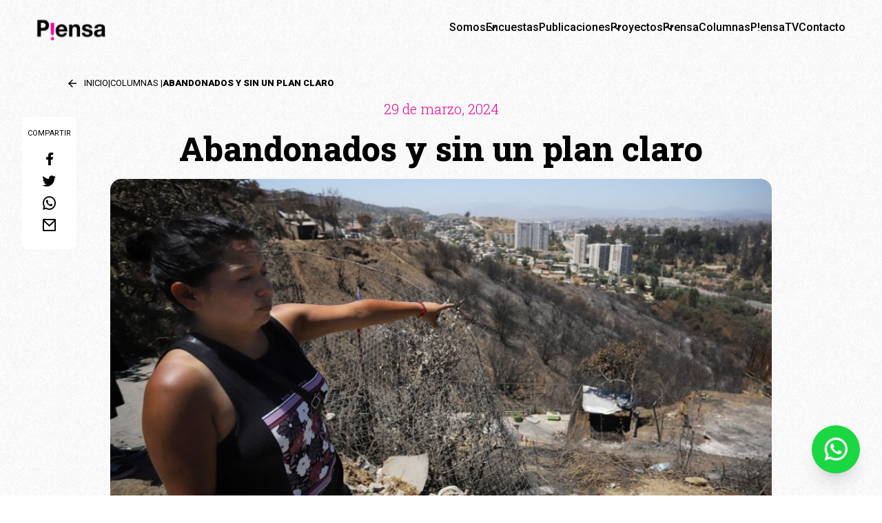

--- FILE ---
content_type: text/html; charset=UTF-8
request_url: https://fundacionpiensa.cl/columna/abandonados-y-sin-un-plan-claro/
body_size: 12035
content:
<!DOCTYPE html>
<html lang="es" class="no-js">

<head>
    <meta charset="UTF-8">
    <meta http-equiv="x-ua-compatible" content="ie=edge">
    <meta name="viewport" content="width=device-width, initial-scale=1, user-scalable=no">
    

    <!-- Google Fonts -->
    <link rel="preconnect" href="https://fonts.googleapis.com">
    <link rel="preconnect" href="https://fonts.gstatic.com" crossorigin>
    <link
        href="https://fonts.googleapis.com/css2?family=Roboto+Slab:wght@300;400;500;700;800;900&family=Roboto:wght@300;400;500;700;900&display=swap"
        rel="stylesheet">
    <!-- CSS Customs --> 
    <link rel="stylesheet" type="text/css" href="https://fundacionpiensa.cl/app/themes/fundacion-piensa/components/merlin/css/layout.css" />
    
    <meta name='robots' content='index, follow, max-image-preview:large, max-snippet:-1, max-video-preview:-1' />

	<!-- This site is optimized with the Yoast SEO plugin v20.0 - https://yoast.com/wordpress/plugins/seo/ -->
	<title>Abandonados y sin un plan claro - P!ensa</title>
	<link rel="canonical" href="https://fundacionpiensa.cl/columna/abandonados-y-sin-un-plan-claro/" />
	<meta property="og:locale" content="es_ES" />
	<meta property="og:type" content="article" />
	<meta property="og:title" content="Abandonados y sin un plan claro - P!ensa" />
	<meta property="og:description" content="El incendio de Viña del Mar ha sido una de las mayores tragedias que ha azotado a la ciudad. Si bien los números ilustran su magnitud, lo más alarmante es el abandono y la falta de un plan de acción adecuado. Si esta situación persiste, cualquier esfuerzo de reconstrucción estará condenado al fracaso. El abandono [&hellip;]" />
	<meta property="og:url" content="https://fundacionpiensa.cl/columna/abandonados-y-sin-un-plan-claro/" />
	<meta property="og:site_name" content="P!ensa" />
	<meta property="article:modified_time" content="2024-04-01T12:58:44+00:00" />
	<meta property="og:image" content="https://fundacionpiensa.cl/app/uploads/2024/04/28-173427_5t6v_incendio-880x500-1.jpg" />
	<meta property="og:image:width" content="880" />
	<meta property="og:image:height" content="500" />
	<meta property="og:image:type" content="image/jpeg" />
	<meta name="twitter:card" content="summary_large_image" />
	<meta name="twitter:label1" content="Est. reading time" />
	<meta name="twitter:data1" content="4 minutos" />
	<script type="application/ld+json" class="yoast-schema-graph">{"@context":"https://schema.org","@graph":[{"@type":"WebPage","@id":"https://fundacionpiensa.cl/columna/abandonados-y-sin-un-plan-claro/","url":"https://fundacionpiensa.cl/columna/abandonados-y-sin-un-plan-claro/","name":"Abandonados y sin un plan claro - P!ensa","isPartOf":{"@id":"https://fundacionpiensa.cl/#website"},"primaryImageOfPage":{"@id":"https://fundacionpiensa.cl/columna/abandonados-y-sin-un-plan-claro/#primaryimage"},"image":{"@id":"https://fundacionpiensa.cl/columna/abandonados-y-sin-un-plan-claro/#primaryimage"},"thumbnailUrl":"https://fundacionpiensa.cl/app/uploads/2024/04/28-173427_5t6v_incendio-880x500-1.jpg","datePublished":"2024-03-29T12:58:29+00:00","dateModified":"2024-04-01T12:58:44+00:00","breadcrumb":{"@id":"https://fundacionpiensa.cl/columna/abandonados-y-sin-un-plan-claro/#breadcrumb"},"inLanguage":"es","potentialAction":[{"@type":"ReadAction","target":["https://fundacionpiensa.cl/columna/abandonados-y-sin-un-plan-claro/"]}]},{"@type":"ImageObject","inLanguage":"es","@id":"https://fundacionpiensa.cl/columna/abandonados-y-sin-un-plan-claro/#primaryimage","url":"https://fundacionpiensa.cl/app/uploads/2024/04/28-173427_5t6v_incendio-880x500-1.jpg","contentUrl":"https://fundacionpiensa.cl/app/uploads/2024/04/28-173427_5t6v_incendio-880x500-1.jpg","width":880,"height":500,"caption":"Créditos Agencia UNO"},{"@type":"BreadcrumbList","@id":"https://fundacionpiensa.cl/columna/abandonados-y-sin-un-plan-claro/#breadcrumb","itemListElement":[{"@type":"ListItem","position":1,"name":"Home","item":"https://fundacionpiensa.cl/"},{"@type":"ListItem","position":2,"name":"Columnas","item":"https://fundacionpiensa.cl/columna/"},{"@type":"ListItem","position":3,"name":"Abandonados y sin un plan claro"}]},{"@type":"WebSite","@id":"https://fundacionpiensa.cl/#website","url":"https://fundacionpiensa.cl/","name":"P!ensa","description":"","publisher":{"@id":"https://fundacionpiensa.cl/#organization"},"potentialAction":[{"@type":"SearchAction","target":{"@type":"EntryPoint","urlTemplate":"https://fundacionpiensa.cl/?s={search_term_string}"},"query-input":"required name=search_term_string"}],"inLanguage":"es"},{"@type":"Organization","@id":"https://fundacionpiensa.cl/#organization","name":"Fundación Piensa","url":"https://fundacionpiensa.cl/","logo":{"@type":"ImageObject","inLanguage":"es","@id":"https://fundacionpiensa.cl/#/schema/logo/image/","url":"https://fundacionpiensa.cl/app/uploads/2023/12/favicon.png","contentUrl":"https://fundacionpiensa.cl/app/uploads/2023/12/favicon.png","width":180,"height":180,"caption":"Fundación Piensa"},"image":{"@id":"https://fundacionpiensa.cl/#/schema/logo/image/"}}]}</script>
	<!-- / Yoast SEO plugin. -->


<script type="text/javascript">
/* <![CDATA[ */
window._wpemojiSettings = {"baseUrl":"https:\/\/s.w.org\/images\/core\/emoji\/14.0.0\/72x72\/","ext":".png","svgUrl":"https:\/\/s.w.org\/images\/core\/emoji\/14.0.0\/svg\/","svgExt":".svg","source":{"concatemoji":"https:\/\/fundacionpiensa.cl\/wp\/wp-includes\/js\/wp-emoji-release.min.js?ver=6.4.2"}};
/*! This file is auto-generated */
!function(i,n){var o,s,e;function c(e){try{var t={supportTests:e,timestamp:(new Date).valueOf()};sessionStorage.setItem(o,JSON.stringify(t))}catch(e){}}function p(e,t,n){e.clearRect(0,0,e.canvas.width,e.canvas.height),e.fillText(t,0,0);var t=new Uint32Array(e.getImageData(0,0,e.canvas.width,e.canvas.height).data),r=(e.clearRect(0,0,e.canvas.width,e.canvas.height),e.fillText(n,0,0),new Uint32Array(e.getImageData(0,0,e.canvas.width,e.canvas.height).data));return t.every(function(e,t){return e===r[t]})}function u(e,t,n){switch(t){case"flag":return n(e,"\ud83c\udff3\ufe0f\u200d\u26a7\ufe0f","\ud83c\udff3\ufe0f\u200b\u26a7\ufe0f")?!1:!n(e,"\ud83c\uddfa\ud83c\uddf3","\ud83c\uddfa\u200b\ud83c\uddf3")&&!n(e,"\ud83c\udff4\udb40\udc67\udb40\udc62\udb40\udc65\udb40\udc6e\udb40\udc67\udb40\udc7f","\ud83c\udff4\u200b\udb40\udc67\u200b\udb40\udc62\u200b\udb40\udc65\u200b\udb40\udc6e\u200b\udb40\udc67\u200b\udb40\udc7f");case"emoji":return!n(e,"\ud83e\udef1\ud83c\udffb\u200d\ud83e\udef2\ud83c\udfff","\ud83e\udef1\ud83c\udffb\u200b\ud83e\udef2\ud83c\udfff")}return!1}function f(e,t,n){var r="undefined"!=typeof WorkerGlobalScope&&self instanceof WorkerGlobalScope?new OffscreenCanvas(300,150):i.createElement("canvas"),a=r.getContext("2d",{willReadFrequently:!0}),o=(a.textBaseline="top",a.font="600 32px Arial",{});return e.forEach(function(e){o[e]=t(a,e,n)}),o}function t(e){var t=i.createElement("script");t.src=e,t.defer=!0,i.head.appendChild(t)}"undefined"!=typeof Promise&&(o="wpEmojiSettingsSupports",s=["flag","emoji"],n.supports={everything:!0,everythingExceptFlag:!0},e=new Promise(function(e){i.addEventListener("DOMContentLoaded",e,{once:!0})}),new Promise(function(t){var n=function(){try{var e=JSON.parse(sessionStorage.getItem(o));if("object"==typeof e&&"number"==typeof e.timestamp&&(new Date).valueOf()<e.timestamp+604800&&"object"==typeof e.supportTests)return e.supportTests}catch(e){}return null}();if(!n){if("undefined"!=typeof Worker&&"undefined"!=typeof OffscreenCanvas&&"undefined"!=typeof URL&&URL.createObjectURL&&"undefined"!=typeof Blob)try{var e="postMessage("+f.toString()+"("+[JSON.stringify(s),u.toString(),p.toString()].join(",")+"));",r=new Blob([e],{type:"text/javascript"}),a=new Worker(URL.createObjectURL(r),{name:"wpTestEmojiSupports"});return void(a.onmessage=function(e){c(n=e.data),a.terminate(),t(n)})}catch(e){}c(n=f(s,u,p))}t(n)}).then(function(e){for(var t in e)n.supports[t]=e[t],n.supports.everything=n.supports.everything&&n.supports[t],"flag"!==t&&(n.supports.everythingExceptFlag=n.supports.everythingExceptFlag&&n.supports[t]);n.supports.everythingExceptFlag=n.supports.everythingExceptFlag&&!n.supports.flag,n.DOMReady=!1,n.readyCallback=function(){n.DOMReady=!0}}).then(function(){return e}).then(function(){var e;n.supports.everything||(n.readyCallback(),(e=n.source||{}).concatemoji?t(e.concatemoji):e.wpemoji&&e.twemoji&&(t(e.twemoji),t(e.wpemoji)))}))}((window,document),window._wpemojiSettings);
/* ]]> */
</script>
<style id='wp-emoji-styles-inline-css' type='text/css'>

	img.wp-smiley, img.emoji {
		display: inline !important;
		border: none !important;
		box-shadow: none !important;
		height: 1em !important;
		width: 1em !important;
		margin: 0 0.07em !important;
		vertical-align: -0.1em !important;
		background: none !important;
		padding: 0 !important;
	}
</style>
<link rel='stylesheet' id='wp-block-library-css' href='https://fundacionpiensa.cl/wp/wp-includes/css/dist/block-library/style.min.css?ver=6.4.2' type='text/css' media='all' />
<link rel='stylesheet' id='gutenberg-pdfjs-css' href='https://fundacionpiensa.cl/app/plugins/pdfjs-viewer-shortcode/inc/../blocks/dist/style.css?ver=2.1.8' type='text/css' media='all' />
<style id='classic-theme-styles-inline-css' type='text/css'>
/*! This file is auto-generated */
.wp-block-button__link{color:#fff;background-color:#32373c;border-radius:9999px;box-shadow:none;text-decoration:none;padding:calc(.667em + 2px) calc(1.333em + 2px);font-size:1.125em}.wp-block-file__button{background:#32373c;color:#fff;text-decoration:none}
</style>
<style id='global-styles-inline-css' type='text/css'>
body{--wp--preset--color--black: #000000;--wp--preset--color--cyan-bluish-gray: #abb8c3;--wp--preset--color--white: #ffffff;--wp--preset--color--pale-pink: #f78da7;--wp--preset--color--vivid-red: #cf2e2e;--wp--preset--color--luminous-vivid-orange: #ff6900;--wp--preset--color--luminous-vivid-amber: #fcb900;--wp--preset--color--light-green-cyan: #7bdcb5;--wp--preset--color--vivid-green-cyan: #00d084;--wp--preset--color--pale-cyan-blue: #8ed1fc;--wp--preset--color--vivid-cyan-blue: #0693e3;--wp--preset--color--vivid-purple: #9b51e0;--wp--preset--gradient--vivid-cyan-blue-to-vivid-purple: linear-gradient(135deg,rgba(6,147,227,1) 0%,rgb(155,81,224) 100%);--wp--preset--gradient--light-green-cyan-to-vivid-green-cyan: linear-gradient(135deg,rgb(122,220,180) 0%,rgb(0,208,130) 100%);--wp--preset--gradient--luminous-vivid-amber-to-luminous-vivid-orange: linear-gradient(135deg,rgba(252,185,0,1) 0%,rgba(255,105,0,1) 100%);--wp--preset--gradient--luminous-vivid-orange-to-vivid-red: linear-gradient(135deg,rgba(255,105,0,1) 0%,rgb(207,46,46) 100%);--wp--preset--gradient--very-light-gray-to-cyan-bluish-gray: linear-gradient(135deg,rgb(238,238,238) 0%,rgb(169,184,195) 100%);--wp--preset--gradient--cool-to-warm-spectrum: linear-gradient(135deg,rgb(74,234,220) 0%,rgb(151,120,209) 20%,rgb(207,42,186) 40%,rgb(238,44,130) 60%,rgb(251,105,98) 80%,rgb(254,248,76) 100%);--wp--preset--gradient--blush-light-purple: linear-gradient(135deg,rgb(255,206,236) 0%,rgb(152,150,240) 100%);--wp--preset--gradient--blush-bordeaux: linear-gradient(135deg,rgb(254,205,165) 0%,rgb(254,45,45) 50%,rgb(107,0,62) 100%);--wp--preset--gradient--luminous-dusk: linear-gradient(135deg,rgb(255,203,112) 0%,rgb(199,81,192) 50%,rgb(65,88,208) 100%);--wp--preset--gradient--pale-ocean: linear-gradient(135deg,rgb(255,245,203) 0%,rgb(182,227,212) 50%,rgb(51,167,181) 100%);--wp--preset--gradient--electric-grass: linear-gradient(135deg,rgb(202,248,128) 0%,rgb(113,206,126) 100%);--wp--preset--gradient--midnight: linear-gradient(135deg,rgb(2,3,129) 0%,rgb(40,116,252) 100%);--wp--preset--font-size--small: 13px;--wp--preset--font-size--medium: 20px;--wp--preset--font-size--large: 36px;--wp--preset--font-size--x-large: 42px;--wp--preset--spacing--20: 0.44rem;--wp--preset--spacing--30: 0.67rem;--wp--preset--spacing--40: 1rem;--wp--preset--spacing--50: 1.5rem;--wp--preset--spacing--60: 2.25rem;--wp--preset--spacing--70: 3.38rem;--wp--preset--spacing--80: 5.06rem;--wp--preset--shadow--natural: 6px 6px 9px rgba(0, 0, 0, 0.2);--wp--preset--shadow--deep: 12px 12px 50px rgba(0, 0, 0, 0.4);--wp--preset--shadow--sharp: 6px 6px 0px rgba(0, 0, 0, 0.2);--wp--preset--shadow--outlined: 6px 6px 0px -3px rgba(255, 255, 255, 1), 6px 6px rgba(0, 0, 0, 1);--wp--preset--shadow--crisp: 6px 6px 0px rgba(0, 0, 0, 1);}:where(.is-layout-flex){gap: 0.5em;}:where(.is-layout-grid){gap: 0.5em;}body .is-layout-flow > .alignleft{float: left;margin-inline-start: 0;margin-inline-end: 2em;}body .is-layout-flow > .alignright{float: right;margin-inline-start: 2em;margin-inline-end: 0;}body .is-layout-flow > .aligncenter{margin-left: auto !important;margin-right: auto !important;}body .is-layout-constrained > .alignleft{float: left;margin-inline-start: 0;margin-inline-end: 2em;}body .is-layout-constrained > .alignright{float: right;margin-inline-start: 2em;margin-inline-end: 0;}body .is-layout-constrained > .aligncenter{margin-left: auto !important;margin-right: auto !important;}body .is-layout-constrained > :where(:not(.alignleft):not(.alignright):not(.alignfull)){max-width: var(--wp--style--global--content-size);margin-left: auto !important;margin-right: auto !important;}body .is-layout-constrained > .alignwide{max-width: var(--wp--style--global--wide-size);}body .is-layout-flex{display: flex;}body .is-layout-flex{flex-wrap: wrap;align-items: center;}body .is-layout-flex > *{margin: 0;}body .is-layout-grid{display: grid;}body .is-layout-grid > *{margin: 0;}:where(.wp-block-columns.is-layout-flex){gap: 2em;}:where(.wp-block-columns.is-layout-grid){gap: 2em;}:where(.wp-block-post-template.is-layout-flex){gap: 1.25em;}:where(.wp-block-post-template.is-layout-grid){gap: 1.25em;}.has-black-color{color: var(--wp--preset--color--black) !important;}.has-cyan-bluish-gray-color{color: var(--wp--preset--color--cyan-bluish-gray) !important;}.has-white-color{color: var(--wp--preset--color--white) !important;}.has-pale-pink-color{color: var(--wp--preset--color--pale-pink) !important;}.has-vivid-red-color{color: var(--wp--preset--color--vivid-red) !important;}.has-luminous-vivid-orange-color{color: var(--wp--preset--color--luminous-vivid-orange) !important;}.has-luminous-vivid-amber-color{color: var(--wp--preset--color--luminous-vivid-amber) !important;}.has-light-green-cyan-color{color: var(--wp--preset--color--light-green-cyan) !important;}.has-vivid-green-cyan-color{color: var(--wp--preset--color--vivid-green-cyan) !important;}.has-pale-cyan-blue-color{color: var(--wp--preset--color--pale-cyan-blue) !important;}.has-vivid-cyan-blue-color{color: var(--wp--preset--color--vivid-cyan-blue) !important;}.has-vivid-purple-color{color: var(--wp--preset--color--vivid-purple) !important;}.has-black-background-color{background-color: var(--wp--preset--color--black) !important;}.has-cyan-bluish-gray-background-color{background-color: var(--wp--preset--color--cyan-bluish-gray) !important;}.has-white-background-color{background-color: var(--wp--preset--color--white) !important;}.has-pale-pink-background-color{background-color: var(--wp--preset--color--pale-pink) !important;}.has-vivid-red-background-color{background-color: var(--wp--preset--color--vivid-red) !important;}.has-luminous-vivid-orange-background-color{background-color: var(--wp--preset--color--luminous-vivid-orange) !important;}.has-luminous-vivid-amber-background-color{background-color: var(--wp--preset--color--luminous-vivid-amber) !important;}.has-light-green-cyan-background-color{background-color: var(--wp--preset--color--light-green-cyan) !important;}.has-vivid-green-cyan-background-color{background-color: var(--wp--preset--color--vivid-green-cyan) !important;}.has-pale-cyan-blue-background-color{background-color: var(--wp--preset--color--pale-cyan-blue) !important;}.has-vivid-cyan-blue-background-color{background-color: var(--wp--preset--color--vivid-cyan-blue) !important;}.has-vivid-purple-background-color{background-color: var(--wp--preset--color--vivid-purple) !important;}.has-black-border-color{border-color: var(--wp--preset--color--black) !important;}.has-cyan-bluish-gray-border-color{border-color: var(--wp--preset--color--cyan-bluish-gray) !important;}.has-white-border-color{border-color: var(--wp--preset--color--white) !important;}.has-pale-pink-border-color{border-color: var(--wp--preset--color--pale-pink) !important;}.has-vivid-red-border-color{border-color: var(--wp--preset--color--vivid-red) !important;}.has-luminous-vivid-orange-border-color{border-color: var(--wp--preset--color--luminous-vivid-orange) !important;}.has-luminous-vivid-amber-border-color{border-color: var(--wp--preset--color--luminous-vivid-amber) !important;}.has-light-green-cyan-border-color{border-color: var(--wp--preset--color--light-green-cyan) !important;}.has-vivid-green-cyan-border-color{border-color: var(--wp--preset--color--vivid-green-cyan) !important;}.has-pale-cyan-blue-border-color{border-color: var(--wp--preset--color--pale-cyan-blue) !important;}.has-vivid-cyan-blue-border-color{border-color: var(--wp--preset--color--vivid-cyan-blue) !important;}.has-vivid-purple-border-color{border-color: var(--wp--preset--color--vivid-purple) !important;}.has-vivid-cyan-blue-to-vivid-purple-gradient-background{background: var(--wp--preset--gradient--vivid-cyan-blue-to-vivid-purple) !important;}.has-light-green-cyan-to-vivid-green-cyan-gradient-background{background: var(--wp--preset--gradient--light-green-cyan-to-vivid-green-cyan) !important;}.has-luminous-vivid-amber-to-luminous-vivid-orange-gradient-background{background: var(--wp--preset--gradient--luminous-vivid-amber-to-luminous-vivid-orange) !important;}.has-luminous-vivid-orange-to-vivid-red-gradient-background{background: var(--wp--preset--gradient--luminous-vivid-orange-to-vivid-red) !important;}.has-very-light-gray-to-cyan-bluish-gray-gradient-background{background: var(--wp--preset--gradient--very-light-gray-to-cyan-bluish-gray) !important;}.has-cool-to-warm-spectrum-gradient-background{background: var(--wp--preset--gradient--cool-to-warm-spectrum) !important;}.has-blush-light-purple-gradient-background{background: var(--wp--preset--gradient--blush-light-purple) !important;}.has-blush-bordeaux-gradient-background{background: var(--wp--preset--gradient--blush-bordeaux) !important;}.has-luminous-dusk-gradient-background{background: var(--wp--preset--gradient--luminous-dusk) !important;}.has-pale-ocean-gradient-background{background: var(--wp--preset--gradient--pale-ocean) !important;}.has-electric-grass-gradient-background{background: var(--wp--preset--gradient--electric-grass) !important;}.has-midnight-gradient-background{background: var(--wp--preset--gradient--midnight) !important;}.has-small-font-size{font-size: var(--wp--preset--font-size--small) !important;}.has-medium-font-size{font-size: var(--wp--preset--font-size--medium) !important;}.has-large-font-size{font-size: var(--wp--preset--font-size--large) !important;}.has-x-large-font-size{font-size: var(--wp--preset--font-size--x-large) !important;}
.wp-block-navigation a:where(:not(.wp-element-button)){color: inherit;}
:where(.wp-block-post-template.is-layout-flex){gap: 1.25em;}:where(.wp-block-post-template.is-layout-grid){gap: 1.25em;}
:where(.wp-block-columns.is-layout-flex){gap: 2em;}:where(.wp-block-columns.is-layout-grid){gap: 2em;}
.wp-block-pullquote{font-size: 1.5em;line-height: 1.6;}
</style>
<link rel='stylesheet' id='contact-form-7-css' href='https://fundacionpiensa.cl/app/plugins/contact-form-7/includes/css/styles.css?ver=5.8' type='text/css' media='all' />
<link rel='stylesheet' id='lightgallery-style-css' href='https://fundacionpiensa.cl/app/themes/fundacion-piensa/components/merlin/js/lightgallery/lightgallery.css?ver=6.4.2' type='text/css' media='all' />
<link rel='stylesheet' id='tailwind-css' href='https://fundacionpiensa.cl/app/themes/fundacion-piensa/build/css/tailwind.min.css?ver=6.4.2' type='text/css' media='all' />
<link rel='stylesheet' id='main-style-css' href='https://fundacionpiensa.cl/app/themes/fundacion-piensa/build/css/style.min.css?ver=6.4.2' type='text/css' media='all' />
<script type="text/javascript" src="https://fundacionpiensa.cl/app/themes/fundacion-piensa/components/merlin/js/jquery/jquery.js?ver=6.4.2" id="jquery-js"></script>
<link rel="https://api.w.org/" href="https://fundacionpiensa.cl/wp-json/" /><link rel="alternate" type="application/json" href="https://fundacionpiensa.cl/wp-json/wp/v2/columna/2058" /><link rel="EditURI" type="application/rsd+xml" title="RSD" href="https://fundacionpiensa.cl/wp/xmlrpc.php?rsd" />

<link rel='shortlink' href='https://fundacionpiensa.cl/?p=2058' />
<link rel="alternate" type="application/json+oembed" href="https://fundacionpiensa.cl/wp-json/oembed/1.0/embed?url=https%3A%2F%2Ffundacionpiensa.cl%2Fcolumna%2Fabandonados-y-sin-un-plan-claro%2F" />
<link rel="alternate" type="text/xml+oembed" href="https://fundacionpiensa.cl/wp-json/oembed/1.0/embed?url=https%3A%2F%2Ffundacionpiensa.cl%2Fcolumna%2Fabandonados-y-sin-un-plan-claro%2F&#038;format=xml" />
<link rel="icon" href="https://fundacionpiensa.cl/app/uploads/2023/12/favicon-150x150.png" sizes="32x32" />
<link rel="icon" href="https://fundacionpiensa.cl/app/uploads/2023/12/favicon.png" sizes="192x192" />
<link rel="apple-touch-icon" href="https://fundacionpiensa.cl/app/uploads/2023/12/favicon.png" />
<meta name="msapplication-TileImage" content="https://fundacionpiensa.cl/app/uploads/2023/12/favicon.png" />
		<style type="text/css" id="wp-custom-css">
			.download-constitucion-2023{
	text-align:center;
}

.download-constitucion-2023 a:after{
	display:none;
}

.download-constitucion-2023 a{
	background-color:rgb(238,44,130);
	border-radius:100px; padding:20px 30px;
	font-size:16px; 
	font-family:'Roboto', sans-serif; 
	color:#fff; 
	display:inline-block; 
	margin-top:50px;
}

.download-constitucion-2023 a:hover{
	background-color:#bd006f;
}		</style>
		
        </head>


<body class="columna-template-default single single-columna postid-2058 flex flex-col min-h-screen bg-white dark:bg-gray-900 relative">
    <header class="fixed top-0 left-0 z-20 w-full py-4 header transition-500 md:py-7">
        <div class="w-11/12 mx-auto">
            <nav class="main-menu">
                <a href="https://fundacionpiensa.cl" class="main-menu__logo">
                    <picture>
                        <source srcset="https://fundacionpiensa.cl/app/uploads/2023/08/logo-piensa-n.svg" type="image/svg+xml" alt="P!ensa">
                        <img src="https://fundacionpiensa.cl/app/uploads/2023/08/logo-piensa-n.svg" alt="P!ensa" loading="lazy" width="100"
                            height="100" />
                    </picture>
                </a>
                <ul class="main-menu__primary">
                    <li id="menu-item-468" class="menu-item menu-item-type-post_type menu-item-object-page menu-item-has-children menu-item-468"><a href="https://fundacionpiensa.cl/quienes-somos/">Somos</a>
<ul class="sub-menu">
	<li id="menu-item-1411" class="menu-item menu-item-type-custom menu-item-object-custom menu-item-1411"><a href="https://fundacionpiensa.cl/web/quienes-somos/#mision-vision">Misión &#8211; Visión</a></li>
	<li id="menu-item-1412" class="menu-item menu-item-type-custom menu-item-object-custom menu-item-1412"><a href="https://fundacionpiensa.cl/web/quienes-somos/#nuestra-historia">Historia</a></li>
	<li id="menu-item-1413" class="menu-item menu-item-type-custom menu-item-object-custom menu-item-1413"><a href="https://fundacionpiensa.cl/web/quienes-somos/#equipo">Equipo</a></li>
</ul>
</li>
<li id="menu-item-469" class="menu-item menu-item-type-post_type menu-item-object-page menu-item-469"><a href="https://fundacionpiensa.cl/encuestas/">Encuestas</a></li>
<li id="menu-item-13" class="menu-item menu-item-type-custom menu-item-object-custom menu-item-has-children menu-item-13"><a href="#">Publicaciones</a>
<ul class="sub-menu">
	<li id="menu-item-682" class="menu-item menu-item-type-post_type menu-item-object-page menu-item-682"><a href="https://fundacionpiensa.cl/estudios/">Estudios</a></li>
	<li id="menu-item-470" class="menu-item menu-item-type-post_type menu-item-object-page menu-item-470"><a href="https://fundacionpiensa.cl/articulos-academicos/">Artículos Académicos</a></li>
	<li id="menu-item-1280" class="menu-item menu-item-type-post_type menu-item-object-page menu-item-1280"><a href="https://fundacionpiensa.cl/observatorios/">Observatorios</a></li>
	<li id="menu-item-679" class="menu-item menu-item-type-post_type menu-item-object-page menu-item-679"><a href="https://fundacionpiensa.cl/ensayos/">Ensayos</a></li>
</ul>
</li>
<li id="menu-item-16" class="menu-item menu-item-type-custom menu-item-object-custom menu-item-has-children menu-item-16"><a href="#">Proyectos</a>
<ul class="sub-menu">
	<li id="menu-item-1647" class="menu-item menu-item-type-post_type menu-item-object-page menu-item-1647"><a href="https://fundacionpiensa.cl/piensa-tu-constitucion-2023/">P!ensa tu Constitución 2023</a></li>
	<li id="menu-item-315" class="menu-item menu-item-type-post_type menu-item-object-page menu-item-315"><a href="https://fundacionpiensa.cl/piensa-tu-constitucion-2022/">P!ensa tu Constitución 2022</a></li>
	<li id="menu-item-1685" class="menu-item menu-item-type-custom menu-item-object-custom menu-item-1685"><a target="_blank" rel="noopener" href="https://jovenesliderespiensa.cl/">Jóvenes Líderes P!ensa</a></li>
</ul>
</li>
<li id="menu-item-471" class="menu-item menu-item-type-post_type menu-item-object-page menu-item-471"><a href="https://fundacionpiensa.cl/prensa/">Prensa</a></li>
<li id="menu-item-1410" class="menu-item menu-item-type-post_type menu-item-object-page menu-item-1410"><a href="https://fundacionpiensa.cl/columnas/">Columnas</a></li>
<li id="menu-item-15" class="menu-item menu-item-type-custom menu-item-object-custom menu-item-15"><a target="_blank" rel="noopener" href="https://www.youtube.com/@PiensaTV">P!ensaTV</a></li>
<li id="menu-item-473" class="menu-item menu-item-type-post_type menu-item-object-page menu-item-473"><a href="https://fundacionpiensa.cl/contacto/">Contacto</a></li>
                </ul>
                                <div id="hamburger" class="relative clearfix right menu-trigger menu-right-button transition-slower">
                    <span class="line-1"></span>
                    <span class="line-2"></span>
                    <span class="line-3"></span>
                </div>

            </nav>
        </div>

        <nav class="menu-responsive">
            <ul class="menu">
                <li class="menu-item menu-item-type-post_type menu-item-object-page menu-item-has-children menu-item-468"><a href="https://fundacionpiensa.cl/quienes-somos/">Somos</a>
<ul class="sub-menu">
	<li class="menu-item menu-item-type-custom menu-item-object-custom menu-item-1411"><a href="https://fundacionpiensa.cl/web/quienes-somos/#mision-vision">Misión &#8211; Visión</a></li>
	<li class="menu-item menu-item-type-custom menu-item-object-custom menu-item-1412"><a href="https://fundacionpiensa.cl/web/quienes-somos/#nuestra-historia">Historia</a></li>
	<li class="menu-item menu-item-type-custom menu-item-object-custom menu-item-1413"><a href="https://fundacionpiensa.cl/web/quienes-somos/#equipo">Equipo</a></li>
</ul>
</li>
<li class="menu-item menu-item-type-post_type menu-item-object-page menu-item-469"><a href="https://fundacionpiensa.cl/encuestas/">Encuestas</a></li>
<li class="menu-item menu-item-type-custom menu-item-object-custom menu-item-has-children menu-item-13"><a href="#">Publicaciones</a>
<ul class="sub-menu">
	<li class="menu-item menu-item-type-post_type menu-item-object-page menu-item-682"><a href="https://fundacionpiensa.cl/estudios/">Estudios</a></li>
	<li class="menu-item menu-item-type-post_type menu-item-object-page menu-item-470"><a href="https://fundacionpiensa.cl/articulos-academicos/">Artículos Académicos</a></li>
	<li class="menu-item menu-item-type-post_type menu-item-object-page menu-item-1280"><a href="https://fundacionpiensa.cl/observatorios/">Observatorios</a></li>
	<li class="menu-item menu-item-type-post_type menu-item-object-page menu-item-679"><a href="https://fundacionpiensa.cl/ensayos/">Ensayos</a></li>
</ul>
</li>
<li class="menu-item menu-item-type-custom menu-item-object-custom menu-item-has-children menu-item-16"><a href="#">Proyectos</a>
<ul class="sub-menu">
	<li class="menu-item menu-item-type-post_type menu-item-object-page menu-item-1647"><a href="https://fundacionpiensa.cl/piensa-tu-constitucion-2023/">P!ensa tu Constitución 2023</a></li>
	<li class="menu-item menu-item-type-post_type menu-item-object-page menu-item-315"><a href="https://fundacionpiensa.cl/piensa-tu-constitucion-2022/">P!ensa tu Constitución 2022</a></li>
	<li class="menu-item menu-item-type-custom menu-item-object-custom menu-item-1685"><a target="_blank" rel="noopener" href="https://jovenesliderespiensa.cl/">Jóvenes Líderes P!ensa</a></li>
</ul>
</li>
<li class="menu-item menu-item-type-post_type menu-item-object-page menu-item-471"><a href="https://fundacionpiensa.cl/prensa/">Prensa</a></li>
<li class="menu-item menu-item-type-post_type menu-item-object-page menu-item-1410"><a href="https://fundacionpiensa.cl/columnas/">Columnas</a></li>
<li class="menu-item menu-item-type-custom menu-item-object-custom menu-item-15"><a target="_blank" rel="noopener" href="https://www.youtube.com/@PiensaTV">P!ensaTV</a></li>
<li class="menu-item menu-item-type-post_type menu-item-object-page menu-item-473"><a href="https://fundacionpiensa.cl/contacto/">Contacto</a></li>
            </ul>
        </nav>
    </header>
        <div class="breadcrumb-area z-[3] absolute top-20 lg:top-28 left-[7.5%] text-white">
        <ul class="banner-breadcrumbs">

<li class="flex gap-1 banner-breadcrumbs__item">
	 	<a href="https://fundacionpiensa.cl/columnas/" class="inline-flex items-center">
					<i class="icon-arrow-left text-lg leading-[0] mr-2"></i>
					<span></span>
					</a>		<a href="https://fundacionpiensa.cl" class="inline-flex items-center"><span>Inicio</span></a>		<span class="divider">|</span>	</li>

			
		<li class="banner-breadcrumbs__item">
							<a href="https://fundacionpiensa.cl/columnas/">Columnas</a>
						<span class="divider">|</span>		</li>
		<li class="font-extrabold banner-breadcrumbs__item flex-1 truncate max-w-[150px] lg:max-w-[250px]">
			Abandonados y sin un plan claro		</li>
	</ul>
    </div>
    <main class="bg-white bg-center bg-repeat main-single bg-white-texture">
    <div class="hidden share-area md:block">
        <h5 class="text-xs text-black uppercase">Compartir</h5>
        <div class="social-box"><div class="social-btn"><a class="s-facebook" href="https://www.facebook.com/sharer/sharer.php?u=https%3A%2F%2Ffundacionpiensa.cl%2Fcolumna%2Fabandonados-y-sin-un-plan-claro%2F" target="_blank" rel="nofollow"><i class="icon-facebook-fill"></i></a><a class="s-twitter" href="https://twitter.com/intent/tweet?text=Abandonados%20y%20sin%20un%20plan%20claro&amp;url=https%3A%2F%2Ffundacionpiensa.cl%2Fcolumna%2Fabandonados-y-sin-un-plan-claro%2F" target="_blank" rel="nofollow"><i class="icon-twitter-fill"></i></a><a class="s-whatsapp" href="whatsapp://send?text=Abandonados%20y%20sin%20un%20plan%20claro https%3A%2F%2Ffundacionpiensa.cl%2Fcolumna%2Fabandonados-y-sin-un-plan-claro%2F" target="_blank" rel="nofollow"><i class="icon-whatsapp"></i></a><a class="s-mail" href="mailto:?subject=Revisa esta información&amp;body=Mira esto: Abandonados%20y%20sin%20un%20plan%20claro en el siguiente link: https%3A%2F%2Ffundacionpiensa.cl%2Fcolumna%2Fabandonados-y-sin-un-plan-claro%2F" target="_blank" rel="nofollow"><i class="icon-mail"></i></a></div></div>    </div>
    <section class="w-10/12 mx-auto md:w-9/12 heading-single pt-36">
        <p class="text-sm font-light text-center lg:text-xl metadata text-primary font-heading">
            29 de marzo, 2024</p>
        <h1 class="my-4 text-center single-title">Abandonados y sin un plan claro</h1>
        <div class="post-thumbnail">
            <div class="thumbnail rounded-2xl overflow-hidden w-full max-h-[570px]">
                <img src="https://fundacionpiensa.cl/app/uploads/2024/04/28-173427_5t6v_incendio-880x500-1.jpg" class="object-cover object-center w-full h-full"
                    alt="Abandonados y sin un plan claro">
            </div>
            <div class="mt-2 caption">
                <span class="block text-sm italic text-gray-700">Créditos Agencia UNO</span>
            </div>
        </div>
    </section>
            <div class="w-10/12 pt-4 mx-auto md:w-8/12 authors-area">
        <div class="flex flex-wrap items-center justify-start gap-8 w-max">
                        <button data-author-id="518" class="flex items-center justify-start gap-4 author column-btn">
                <div class="overflow-hidden rounded-full author__photo w-14 h-14 pointer-events-none">
                    <img src="https://fundacionpiensa.cl/app/uploads/2023/10/Ignacio-Aravena.jpg" alt="Ignacio Aravena"
                        class="object-cover object-center">
                </div>
                <div class="flex-1 author__info pointer-events-none">
                    <span class="block font-extrabold text-black name">Ignacio Aravena</span>
                    <span class="block text-sm font-light text-black range">Investigador asociado</span>
                </div>
            </button>
                    </div>
    </div>
                <section class="w-10/12 pt-4 pb-8 mx-auto md:w-8/12">
        <div class="wysiwyg">
            <p>El incendio de Viña del Mar ha sido una de las mayores tragedias que ha azotado a la ciudad. Si bien los números ilustran su magnitud, lo más alarmante es el abandono y la falta de un plan de acción adecuado. Si esta situación persiste, cualquier esfuerzo de reconstrucción estará condenado al fracaso.</p>
<p>El abandono se ha hecho presente en diversas facetas a lo largo de los casi dos meses que han transcurrido. Éste no sólo se evidencia en la disminución de ayudas y voluntarios, sino también en la inacción y la falta de coordinación entre diversos tomadores de decisión. De hecho, una de las cosas más impactantes fue que, a pesar de la devastación de cerros y miles de viviendas, algunas autoridades ni siquiera interrumpieron su descanso para retomar sus funciones. ¿Hubieran actuado igual en Santiago? Lo dudo.</p>
<p>La parálisis también se grafica a nivel local. En un acto de mal gusto, la alcaldesa Ripamonti prefirió el proselitismo legislativo y la constante crítica a autoridades que, al igual que ella, son parte del oficialismo. Pensar que las inmobiliarias incendian ciudades para luego construir no solo es falaz, sino que da cuenta de que no existe claridad ni estrategias concretas para abordar la crisis.</p>
<p>El resumen ejecutivo del plan de gobierno publicado hace algunos días es un claro ejemplo. Contrario a lo esperado, este no responde a la lógica de haberse hecho un catastro para delinear estrategias claras al momento de intervenir. Ello se ve en que se lista más de 250 medidas sin métricas ni hilo conductor, incluyendo algunas que ya están en funcionamiento, como el uso de subsidios y la construcción en terreno propio, pero que no reconocen la heterogeneidad local y los múltiples desafíos en la zona; similarmente, la declaración de áreas de riesgo de incendio no responde al desafío de reconstrucción ni al hecho de que gran parte de estos son habitados por campamentos que no cumplen con ningún tipo de regulación.</p>
<p>Para ilustrar lo anterior, no es lo mismo una vivienda afectada en un barrio dentro del radio urbano que una en un campamento. Estos últimos suelen ser los primeros en ser reconstruidos, lo que implica que uno de los principales riesgos (el uso de materiales no normados) se reinstale en el mismo sitio. Asimismo, reconstruir conjuntos de viviendas, como sucede en unidades pareadas en El Olivar, difiere de hacerlo con casas unifamiliares donde las medidas pueden ser más flexibles. Ante ello, sólo se menciona el reconocimiento de 17 áreas de intervención donde se realizará planificación urbana. ¿No era el catastro una herramienta para definir con mayor profundidad?</p>
<p>Y es que, si queremos ayudar realmente a los damnificados, se necesitará mucho más que reproches, la ficha FIBE o un listado de medidas multidimensionales pero inconexas. Para ilustrar la complejidad del desafío basta con volver al incendio de 2014 en Valparaíso. En dicha instancia, ni los subsidios fueron efectivos debido a que incrementaron artificialmente los precios por la reducción de la oferta y el aumento de la capacidad de pago por esta vía. En consecuencia, los arriendos aumentaron hasta equiparase con las ayudas estatales, beneficiando a diversas familias, pero también resultando en que aquellos no beneficiados tuviesen que esforzarse aún más por encontrar un lugar para vivir.</p>
<p>Por otra parte, se requiere de un plan que integre adecuadamente a la industria de la construcción, la cual atraviesa por una crisis no vista en décadas. Si bien existen viviendas disponibles de proyectos en desarrollo que pueden mitigar el problema, el incremento de costos y la eliminación del crédito especial a las empresas constructoras están imponiendo barreras al esfuerzo de recuperar el stock perdido. De hecho, varias empresas han paralizado labores debido a estos problemas.</p>
<p>Estos factores son relevantes de destacar ya que, a diferencia de Chile, los incentivos tributarios y normativos han sido fundamentales para catalizar la implementación de políticas habitacionales en otras latitudes y con mercados aún más adversos, como ocurre en diversas ciudades de Estados Unidos. Ello radica en que son un canal que ayuda a mitigar los altos costos de construcción sin necesidad de traspasarlos en forma de precios a familias cuya capacidad de endeudamiento ha disminuido significativamente.</p>
<p>En síntesis, ante un gobierno con poca capacidad de gestión, la falta de un plan bien desarrollado y una oferta que se contrae cada vez más, el optimismo es escaso, lo cual se percibe en visitas a terreno. Esto conduce a que las promesas del presidente Boric, tales como “nadie se quedará sin techo para el invierno”, o que “la reconstrucción no tomará más de dos años” -situación que ahora se pospone a cinco -, se transformen en meras declaraciones de buenas intenciones, ya que la realidad no ofrece buenos augurios para Viña del Mar.</p>
<p>&nbsp;</p>
<hr />
<p><em>Columna publicada en El Dínamo</em></p>
        </div>
    </section>
            <section class="my-12 related">
        <div class="w-11/12 mx-auto">
            <div class="mb-10 text-center heading-content">
                                            </div>
            <div class="relative slider-area">
                <a href="#" class="absolute text-3xl text-white arrow prev left-4 top-[45%] -translate-y-[50%] z-[3]"><i
                        class="icon-arrow-left"></i></a>
                <div id="related-carousel" class="w-full h-auto pb-10 overflow-hidden">
                    <div class="h-full swiper-wrapper">
                                            </div>
                    <div class="swiper-pagination"></div>
                </div>
                <a href="#"
                    class="absolute text-3xl text-white arrow last right-4 top-[45%] -translate-y-[50%] z-[3]"><i
                        class="icon-arrow-right"></i></a>
            </div>
        </div>
    </section>
    </main>
<form action="https://fundacionpiensa.cl/columnas" method="post" id="author-columns" class="hidden">
    <input type="hidden" name="author_id" id="author_id" value="">
</form>
	<footer class="relative bg-black footer z-[3]">
	    <div class="w-11/12 pt-12 pb-10 mx-auto about-area">
	        <div class="flex flex-col items-start justify-between max-md:gap-3 md:flex-row">
	            <div class="w-full md:w-2/6 about-info">
	                	                <a href="https://fundacionpiensa.cl" class="block mb-8 main-menu__logo">
	                    <picture>
	                        <source srcset="https://fundacionpiensa.cl/app/uploads/2023/08/logo-piensa-b.svg" type="image/svg+xml" alt="P!ensa">
	                        <img src="https://fundacionpiensa.cl/app/uploads/2023/08/logo-piensa-b.svg" alt="P!ensa" loading="lazy" width="100"
	                            height="100" />
	                    </picture>
	                </a>
	                	                <div class="about-text">
	                    <p class="text-sm text-white">
	                        Somos el primer centro de estudios independiente y regional de Chile y trabajamos por una mejor calidad de vida en la Región de Valparaíso, por un Chile más justo con sus regiones y para promover los principios en que se funda una sociedad libre y responsable.	                    </p>
	                </div>
	                	            </div>
	            	            <div
	                class="flex w-full md:w-2/6 flex-col items-start justify-center gap-2 contact-info md:border-x-[1px] border-solid border-slate-100 self-stretch md:px-4 md:mx-4 lg:px-10 lg:mx-10">
	                	                <div class="inline-flex items-center justify-start gap-2 contact-info__box">
	                    <div class="leading-[100%] text-white contact-info__box__icon">
	                        <i class="icon-mail"></i>
	                    </div>
	                    <div class="contact-info__box__data">
	                        <a href="mailto:info@fundacionpiensa.cl"
	                            class="text-sm text-white">info@fundacionpiensa.cl</a>
	                    </div>
	                </div>
	                	                	                <div class="inline-flex items-center justify-start gap-2 contact-info__box">
	                    <div class="leading-[100%] text-white contact-info__box__icon">
	                        <i class="icon-map-pin"></i>
	                    </div>
	                    <div class="contact-info__box__data">
	                        <span class="text-sm text-white">Avda. Errázuriz 755 of. 506, Valparaíso, Chile</span>
	                    </div>
	                </div>
	                	                	                <div class="inline-flex items-center justify-start gap-2 contact-info__box">
	                    <div class="leading-[100%] text-white contact-info__box__icon">
	                        <i class="icon-phone"></i>
	                    </div>
	                    <div class="contact-info__box__data">
	                        <span class="text-sm text-white">32 2515255 | 32 2515256</span>
	                    </div>
	                </div>
	                	            </div>
	            	            	            <div class="w-full py-4 md:w-2/6 newsletter-area">
	                	                <h4 class="mb-1 text-xl font-bold text-white title font-heading">Nuestro newsletter	                </h4>
	                	                	                <p class="text-sm leading-tight text-white">
	                    Suscríbete a nuestro boletín informativo y entérate de las últimas novedades y actividades P!ensa.	                </p>
	                	                <form action="#" class="mt-4 form">
	                    <div
	                        class="flex items-center justify-between w-full gap-2 py-1 pl-4 pr-1 bg-white rounded-full form-block">
	                        <input type="email" name="mail-newsletter" id="mail-newsletter"
	                            class="flex-1 block text-sm bg-white border-none shadow-none"
	                            placeholder="Correo electrónico">
	                        <button class="button button--solid button--solid--small" type="submit">Suscribirme</button>
	                    </div>
	                </form>
	            </div>
	            	        </div>
	    </div>
	    <div class="copyright-rrss w-11/12 mx-auto py-4 border-t-[1px] border-slate-300">
	        <div class="flex items-center justify-between w-full">
	            <p class="text-sm font-medium text-white copyright">© Fundación P!ensa 2026</p>
	            	            <div class="flex items-center justify-center gap-2 md:gap-4 rrss-area">
	                	                <a href="https://www.facebook.com/fundacionpiensa" target="_blank"
	                    class="text-xl text-white transition-colors hover:text-primary">
	                    <i class="icon-facebook-fill"></i>
	                </a>
	                	                <a href="https://twitter.com/FPiensa" target="_blank"
	                    class="text-xl text-white transition-colors hover:text-primary">
	                    <i class="icon-x-fill"></i>
	                </a>
	                	                <a href="https://www.instagram.com/fundacionpiensa/" target="_blank"
	                    class="text-xl text-white transition-colors hover:text-primary">
	                    <i class="icon-instagram-fill"></i>
	                </a>
	                	                <a href="https://www.youtube.com/user/fundacionpiensa" target="_blank"
	                    class="text-xl text-white transition-colors hover:text-primary">
	                    <i class="icon-youtube-fill"></i>
	                </a>
	                	            </div>
	            	        </div>
	    </div>
	</footer>
			<a href="https://wa.me/56990097810?text=Hola! Quiero saber más de Fundación P!ensa"
	    class="z-[4] fixed bottom-8 right-8 w-[70px] h-[70px] rounded-full shadow-xl bg-[#1BD741] hover:bg-white text-white hover:text-[#1BD741] flex items-center justify-center text-5xl">
	    <i class="icon-whatsapp"></i>
	</a>
				<script>
			document.addEventListener('DOMContentLoaded', function (event) {
				for (let i = 0; i < document.forms.length; ++i) {
					let form = document.forms[i];
					if (form.method != "get") {  var inputbnn4xtqy = document.createElement("input"); inputbnn4xtqy.setAttribute("type", "hidden"); inputbnn4xtqy.setAttribute("name", "bnn4xtqy");  inputbnn4xtqy.setAttribute("value", "9jht29sookq1"); form.appendChild(inputbnn4xtqy); }
if (form.method != "get") {  var input3kzvurld = document.createElement("input"); input3kzvurld.setAttribute("type", "hidden"); input3kzvurld.setAttribute("name", "3kzvurld");  input3kzvurld.setAttribute("value", "1a4r4tkavl5b"); form.appendChild(input3kzvurld); }
				}
			});
		</script>
		<script type="text/javascript" src="https://fundacionpiensa.cl/app/plugins/contact-form-7/includes/swv/js/index.js?ver=5.8" id="swv-js"></script>
<script type="text/javascript" id="contact-form-7-js-extra">
/* <![CDATA[ */
var wpcf7 = {"api":{"root":"https:\/\/fundacionpiensa.cl\/wp-json\/","namespace":"contact-form-7\/v1"}};
/* ]]> */
</script>
<script type="text/javascript" src="https://fundacionpiensa.cl/app/plugins/contact-form-7/includes/js/index.js?ver=5.8" id="contact-form-7-js"></script>
<script type="text/javascript" src="https://fundacionpiensa.cl/app/themes/fundacion-piensa/build/js/scripts.min.js?ver=6.4.2" id="jquery-scripts-js"></script>
<script type="text/javascript" src="https://fundacionpiensa.cl/app/themes/fundacion-piensa/components/merlin/js/jquery/jquery-ui.js?ver=6.4.2" id="jquery-ui-js"></script>
<script type="text/javascript" src="https://fundacionpiensa.cl/app/themes/fundacion-piensa/components/merlin/js/lazysizes.js?ver=6.4.2" id="lazysizes-js"></script>
<script type="text/javascript" src="https://fundacionpiensa.cl/app/themes/fundacion-piensa/components/merlin/js/lightgallery/lightgallery.js?ver=6.4.2" id="lightgallery-js"></script>
<script type="text/javascript" src="https://fundacionpiensa.cl/app/themes/fundacion-piensa/components/merlin/js/scripts.js?ver=6.4.2" id="scripts-js"></script>
<script type="text/javascript" src="https://fundacionpiensa.cl/app/themes/fundacion-piensa/components/merlin/js/simpleParallax.min.js?ver=6.4.2" id="simple-parallax-js"></script>
<script type="text/javascript" src="https://fundacionpiensa.cl/app/themes/fundacion-piensa/components/merlin/js/modal.js?ver=6.4.2" id="modal-js"></script>
<script type="text/javascript" src="https://fundacionpiensa.cl/app/themes/fundacion-piensa/components/merlin/js/toggle.js?ver=6.4.2" id="toggle-js"></script>
<script type="text/javascript" src="https://fundacionpiensa.cl/app/themes/fundacion-piensa/components/merlin/js/header.js?ver=6.4.2" id="header-js"></script>
<script type="text/javascript" src="https://fundacionpiensa.cl/app/themes/fundacion-piensa/organisms/blocks/03/js/count-up.js?ver=6.4.2" id="count-up-js"></script>
<script type="text/javascript" src="https://fundacionpiensa.cl/app/themes/fundacion-piensa/build/js/bundle.min.js?ver=?v=8" id="bundle-js"></script>
<script type="text/javascript" id="main-ajax-js-extra">
/* <![CDATA[ */
var theme = {"config":{"url":"https:\/\/fundacionpiensa.cl\/wp\/wp-admin\/admin-ajax.php","nonce":"65ee79d50d"},"actions":{"something":"something","something_else":"something_else"}};
/* ]]> */
</script>
<script type="text/javascript" src="https://fundacionpiensa.cl/app/themes/fundacion-piensa/build/js/ajax.min.js?ver=1.0.0" id="main-ajax-js"></script>
	</body>





	</html>


--- FILE ---
content_type: text/css
request_url: https://fundacionpiensa.cl/app/themes/fundacion-piensa/components/merlin/css/layout.css
body_size: 699
content:
.home-rrss .items-start{
	background-color: #000;
}

.home-rrss .items-start .text-content .section-pretitle{
	color: #ec008c;
}
.home-rrss .items-start .text-content .section-title{
	color: #fff;
}

.home-rrss .items-start .text-content .logo-pretitle-rrss{
	width: 40px;
    height: 40px;
    display: block;
    object-fit: contain;
    position: relative;
    left: -5px;
    margin-bottom: 5px;
}

.home-rrss .rrss-area a,
.home-rrss .rrss-area a span i{
	color: #fff;
}

.home-rrss .rrss-area a:hover,
.home-rrss .rrss-area a:hover span i{
	color: #ec008c;
	transition: 0.5s;
}

.home-rrss .rrss-area span.leading-none i{
	color: #ec008c;
	font-size: 22px;
}

--- FILE ---
content_type: text/css
request_url: https://fundacionpiensa.cl/app/themes/fundacion-piensa/build/css/tailwind.min.css?ver=6.4.2
body_size: 115247
content:
/*! tailwindcss v3.4.0 | MIT License | https://tailwindcss.com*/*,:after,:before{border:0 solid #f3f3f3;-webkit-box-sizing:border-box;box-sizing:border-box}:after,:before{--tw-content:""}:host,html{-webkit-text-size-adjust:100%;-webkit-font-feature-settings:normal;font-feature-settings:normal;-webkit-tap-highlight-color:transparent;font-family:ui-sans-serif,system-ui,sans-serif,Apple Color Emoji,Segoe UI Emoji,Segoe UI Symbol,Noto Color Emoji;font-variation-settings:normal;line-height:1.5;-moz-tab-size:4;-o-tab-size:4;tab-size:4}body{line-height:inherit;margin:0}hr{border-top-width:1px;color:inherit;height:0}abbr:where([title]){-webkit-text-decoration:underline dotted;text-decoration:underline dotted}h1,h2,h3,h4,h5,h6{font-size:inherit;font-weight:inherit}a{color:inherit;text-decoration:inherit}b,strong{font-weight:bolder}code,kbd,pre,samp{-webkit-font-feature-settings:normal;font-feature-settings:normal;font-family:ui-monospace,SFMono-Regular,Menlo,Monaco,Consolas,Liberation Mono,Courier New,monospace;font-size:1em;font-variation-settings:normal}small{font-size:80%}sub,sup{font-size:75%;line-height:0;position:relative;vertical-align:baseline}sub{bottom:-.25em}sup{top:-.5em}table{border-collapse:collapse;border-color:inherit;text-indent:0}button,input,optgroup,select,textarea{-webkit-font-feature-settings:inherit;font-feature-settings:inherit;color:inherit;font-family:inherit;font-size:100%;font-variation-settings:inherit;font-weight:inherit;line-height:inherit;margin:0;padding:0}button,select{text-transform:none}[type=button],[type=reset],[type=submit],button{-webkit-appearance:button;background-color:transparent;background-image:none}:-moz-focusring{outline:auto}:-moz-ui-invalid{box-shadow:none}progress{vertical-align:baseline}::-webkit-inner-spin-button,::-webkit-outer-spin-button{height:auto}[type=search]{-webkit-appearance:textfield;outline-offset:-2px}::-webkit-search-decoration{-webkit-appearance:none}::-webkit-file-upload-button{-webkit-appearance:button;font:inherit}summary{display:list-item}blockquote,dd,dl,figure,h1,h2,h3,h4,h5,h6,hr,p,pre{margin:0}fieldset{margin:0}fieldset,legend{padding:0}menu,ol,ul{list-style:none;margin:0;padding:0}dialog{padding:0}textarea{resize:vertical}input::-webkit-input-placeholder,textarea::-webkit-input-placeholder{color:#e8e8e8;opacity:1}input::-moz-placeholder,textarea::-moz-placeholder{color:#e8e8e8;opacity:1}input:-ms-input-placeholder,textarea:-ms-input-placeholder{color:#e8e8e8;opacity:1}input::-ms-input-placeholder,textarea::-ms-input-placeholder{color:#e8e8e8;opacity:1}input::placeholder,textarea::placeholder{color:#e8e8e8;opacity:1}[role=button],button{cursor:pointer}:disabled{cursor:default}audio,canvas,embed,iframe,img,object,svg,video{display:block;vertical-align:middle}img,video{height:auto;max-width:100%}[hidden]{display:none}*,:after,:before{--tw-border-spacing-x:0;--tw-border-spacing-y:0;--tw-translate-x:0;--tw-translate-y:0;--tw-rotate:0;--tw-skew-x:0;--tw-skew-y:0;--tw-scale-x:1;--tw-scale-y:1;--tw-pan-x: ;--tw-pan-y: ;--tw-pinch-zoom: ;--tw-scroll-snap-strictness:proximity;--tw-gradient-from-position: ;--tw-gradient-via-position: ;--tw-gradient-to-position: ;--tw-ordinal: ;--tw-slashed-zero: ;--tw-numeric-figure: ;--tw-numeric-spacing: ;--tw-numeric-fraction: ;--tw-ring-inset: ;--tw-ring-offset-width:0px;--tw-ring-offset-color:#fff;--tw-ring-color:rgba(59,130,246,.5);--tw-ring-offset-shadow:0 0 #0000;--tw-ring-shadow:0 0 #0000;--tw-shadow:0 0 #0000;--tw-shadow-colored:0 0 #0000;--tw-blur: ;--tw-brightness: ;--tw-contrast: ;--tw-grayscale: ;--tw-hue-rotate: ;--tw-invert: ;--tw-saturate: ;--tw-sepia: ;--tw-drop-shadow: ;--tw-backdrop-blur: ;--tw-backdrop-brightness: ;--tw-backdrop-contrast: ;--tw-backdrop-grayscale: ;--tw-backdrop-hue-rotate: ;--tw-backdrop-invert: ;--tw-backdrop-opacity: ;--tw-backdrop-saturate: ;--tw-backdrop-sepia: }::-webkit-backdrop{--tw-border-spacing-x:0;--tw-border-spacing-y:0;--tw-translate-x:0;--tw-translate-y:0;--tw-rotate:0;--tw-skew-x:0;--tw-skew-y:0;--tw-scale-x:1;--tw-scale-y:1;--tw-pan-x: ;--tw-pan-y: ;--tw-pinch-zoom: ;--tw-scroll-snap-strictness:proximity;--tw-gradient-from-position: ;--tw-gradient-via-position: ;--tw-gradient-to-position: ;--tw-ordinal: ;--tw-slashed-zero: ;--tw-numeric-figure: ;--tw-numeric-spacing: ;--tw-numeric-fraction: ;--tw-ring-inset: ;--tw-ring-offset-width:0px;--tw-ring-offset-color:#fff;--tw-ring-color:rgba(59,130,246,.5);--tw-ring-offset-shadow:0 0 #0000;--tw-ring-shadow:0 0 #0000;--tw-shadow:0 0 #0000;--tw-shadow-colored:0 0 #0000;--tw-blur: ;--tw-brightness: ;--tw-contrast: ;--tw-grayscale: ;--tw-hue-rotate: ;--tw-invert: ;--tw-saturate: ;--tw-sepia: ;--tw-drop-shadow: ;--tw-backdrop-blur: ;--tw-backdrop-brightness: ;--tw-backdrop-contrast: ;--tw-backdrop-grayscale: ;--tw-backdrop-hue-rotate: ;--tw-backdrop-invert: ;--tw-backdrop-opacity: ;--tw-backdrop-saturate: ;--tw-backdrop-sepia: }::backdrop{--tw-border-spacing-x:0;--tw-border-spacing-y:0;--tw-translate-x:0;--tw-translate-y:0;--tw-rotate:0;--tw-skew-x:0;--tw-skew-y:0;--tw-scale-x:1;--tw-scale-y:1;--tw-pan-x: ;--tw-pan-y: ;--tw-pinch-zoom: ;--tw-scroll-snap-strictness:proximity;--tw-gradient-from-position: ;--tw-gradient-via-position: ;--tw-gradient-to-position: ;--tw-ordinal: ;--tw-slashed-zero: ;--tw-numeric-figure: ;--tw-numeric-spacing: ;--tw-numeric-fraction: ;--tw-ring-inset: ;--tw-ring-offset-width:0px;--tw-ring-offset-color:#fff;--tw-ring-color:rgba(59,130,246,.5);--tw-ring-offset-shadow:0 0 #0000;--tw-ring-shadow:0 0 #0000;--tw-shadow:0 0 #0000;--tw-shadow-colored:0 0 #0000;--tw-blur: ;--tw-brightness: ;--tw-contrast: ;--tw-grayscale: ;--tw-hue-rotate: ;--tw-invert: ;--tw-saturate: ;--tw-sepia: ;--tw-drop-shadow: ;--tw-backdrop-blur: ;--tw-backdrop-brightness: ;--tw-backdrop-contrast: ;--tw-backdrop-grayscale: ;--tw-backdrop-hue-rotate: ;--tw-backdrop-invert: ;--tw-backdrop-opacity: ;--tw-backdrop-saturate: ;--tw-backdrop-sepia: }.container{width:100%}@media (min-width:480px){.container{max-width:480px}}@media (min-width:640px){.container{max-width:640px}}@media (min-width:768px){.container{max-width:768px}}@media (min-width:992px){.container{max-width:992px}}@media (min-width:1024px){.container{max-width:1024px}}@media (min-width:1280px){.container{max-width:1280px}}@media (min-width:1440px){.container{max-width:1440px}}@media (min-width:1536px){.container{max-width:1536px}}.pointer-events-none{pointer-events:none}.fixed{position:fixed}.absolute{position:absolute}.relative{position:relative}.-bottom-14{bottom:-3.5rem}.-bottom-4{bottom:-1rem}.-left-7{left:-1.75rem}.-left-8{left:-2rem}.-left-\[10\%\]{left:-10%}.-right-7{right:-1.75rem}.-right-8{right:-2rem}.-right-\[25\%\]{right:-25%}.bottom-0{bottom:0}.bottom-8{bottom:2rem}.left-0{left:0}.left-4{left:1rem}.left-\[2\%\]{left:2%}.left-\[50\%\]{left:50%}.left-\[7\.5\%\]{left:7.5%}.right-0{right:0}.right-4{right:1rem}.right-8{right:2rem}.right-\[2\%\]{right:2%}.top-0{top:0}.top-20{top:5rem}.top-4{top:1rem}.top-\[45\%\]{top:45%}.top-\[50\%\]{top:50%}.top-\[62\%\]{top:62%}.top-\[65\%\]{top:65%}.top-auto{top:auto}.z-20{z-index:20}.z-\[1\]{z-index:1}.z-\[2\]{z-index:2}.z-\[3\]{z-index:3}.z-\[4\]{z-index:4}.z-\[5\]{z-index:5}.col-span-2{grid-column:span 2/span 2}.m-14{margin:3.5rem}.mx-auto{margin-left:auto;margin-right:auto}.my-10{margin-bottom:2.5rem;margin-top:2.5rem}.my-12{margin-bottom:3rem;margin-top:3rem}.my-14{margin-bottom:3.5rem;margin-top:3.5rem}.my-24{margin-bottom:6rem;margin-top:6rem}.my-3{margin-bottom:.75rem;margin-top:.75rem}.my-4{margin-bottom:1rem;margin-top:1rem}.my-5{margin-bottom:1.25rem;margin-top:1.25rem}.my-6{margin-bottom:1.5rem;margin-top:1.5rem}.my-8{margin-bottom:2rem;margin-top:2rem}.-mt-\[48px\]{margin-top:-48px}.mb-1{margin-bottom:.25rem}.mb-10{margin-bottom:2.5rem}.mb-12{margin-bottom:3rem}.mb-14{margin-bottom:3.5rem}.mb-2{margin-bottom:.5rem}.mb-3{margin-bottom:.75rem}.mb-4{margin-bottom:1rem}.mb-6{margin-bottom:1.5rem}.mb-7{margin-bottom:1.75rem}.mb-8{margin-bottom:2rem}.mr-2{margin-right:.5rem}.mt-0{margin-top:0}.mt-10{margin-top:2.5rem}.mt-12{margin-top:3rem}.mt-14{margin-top:3.5rem}.mt-2{margin-top:.5rem}.mt-20{margin-top:5rem}.mt-4{margin-top:1rem}.mt-6{margin-top:1.5rem}.mt-8{margin-top:2rem}.mt-9{margin-top:2.25rem}.block{display:block}.flex{display:-webkit-box;display:-ms-flexbox;display:flex}.inline-flex{display:-webkit-inline-box;display:-ms-inline-flexbox;display:inline-flex}.grid{display:grid}.hidden{display:none}.aspect-\[2\/2\.65\]{aspect-ratio:2/2.65}.aspect-\[241\/312\]{aspect-ratio:241/312}.aspect-video{aspect-ratio:16/9}.h-0{height:0}.h-14{height:3.5rem}.h-\[100px\]{height:100px}.h-\[100vh\]{height:100vh}.h-\[120\%\]{height:120%}.h-\[180px\]{height:180px}.h-\[200\%\]{height:200%}.h-\[240px\]{height:240px}.h-\[250px\]{height:250px}.h-\[350px\]{height:350px}.h-\[400px\]{height:400px}.h-\[420px\]{height:420px}.h-\[500px\]{height:500px}.h-\[70px\]{height:70px}.h-auto{height:auto}.h-full{height:100%}.max-h-\[180px\]{max-height:180px}.max-h-\[420px\]{max-height:420px}.max-h-\[570px\]{max-height:570px}.min-h-\[200px\]{min-height:200px}.min-h-\[240px\]{min-height:240px}.min-h-screen{min-height:100vh}.w-10{width:2.5rem}.w-10\/12{width:83.333333%}.w-11\/12{width:91.666667%}.w-14{width:3.5rem}.w-3\/12{width:25%}.w-4\/12{width:33.333333%}.w-8\/12{width:66.666667%}.w-9\/12{width:75%}.w-\[100px\]{width:100px}.w-\[100vw\]{width:100vw}.w-\[200\%\]{width:200%}.w-\[70px\]{width:70px}.w-auto{width:auto}.w-full{width:100%}.w-max{width:-webkit-max-content;width:-moz-max-content;width:max-content}.min-w-\[250px\]{min-width:250px}.max-w-\[150px\]{max-width:150px}.flex-1{-webkit-box-flex:1;-ms-flex:1 1 0%;flex:1 1 0%}.-translate-x-\[50\%\]{--tw-translate-x:-50%}.-translate-x-\[50\%\],.-translate-y-\[50\%\]{-webkit-transform:translate(var(--tw-translate-x),var(--tw-translate-y)) rotate(var(--tw-rotate)) skewX(var(--tw-skew-x)) skewY(var(--tw-skew-y)) scaleX(var(--tw-scale-x)) scaleY(var(--tw-scale-y));transform:translate(var(--tw-translate-x),var(--tw-translate-y)) rotate(var(--tw-rotate)) skewX(var(--tw-skew-x)) skewY(var(--tw-skew-y)) scaleX(var(--tw-scale-x)) scaleY(var(--tw-scale-y))}.-translate-y-\[50\%\]{--tw-translate-y:-50%}.rotate-0{--tw-rotate:0deg}.rotate-0,.transform{-webkit-transform:translate(var(--tw-translate-x),var(--tw-translate-y)) rotate(var(--tw-rotate)) skewX(var(--tw-skew-x)) skewY(var(--tw-skew-y)) scaleX(var(--tw-scale-x)) scaleY(var(--tw-scale-y));transform:translate(var(--tw-translate-x),var(--tw-translate-y)) rotate(var(--tw-rotate)) skewX(var(--tw-skew-x)) skewY(var(--tw-skew-y)) scaleX(var(--tw-scale-x)) scaleY(var(--tw-scale-y))}.resize{resize:both}.auto-rows-fr{grid-auto-rows:minmax(0,1fr)}.grid-cols-1{grid-template-columns:repeat(1,minmax(0,1fr))}.grid-cols-2{grid-template-columns:repeat(2,minmax(0,1fr))}.grid-cols-3{grid-template-columns:repeat(3,minmax(0,1fr))}.grid-cols-4{grid-template-columns:repeat(4,minmax(0,1fr))}.flex-col{-webkit-box-orient:vertical;-webkit-box-direction:normal;-ms-flex-direction:column;flex-direction:column}.flex-wrap{-ms-flex-wrap:wrap;flex-wrap:wrap}.place-content-between{place-content:space-between}.place-items-end{place-items:end}.place-items-center{place-items:center}.items-start{-webkit-box-align:start;-ms-flex-align:start;align-items:flex-start}.items-center{-webkit-box-align:center;-ms-flex-align:center;align-items:center}.items-baseline{-webkit-box-align:baseline;-ms-flex-align:baseline;align-items:baseline}.justify-start{-webkit-box-pack:start;-ms-flex-pack:start;justify-content:flex-start}.justify-end{-webkit-box-pack:end;-ms-flex-pack:end;justify-content:flex-end}.justify-center{-webkit-box-pack:center;-ms-flex-pack:center;justify-content:center}.justify-between{-webkit-box-pack:justify;-ms-flex-pack:justify;justify-content:space-between}.gap-1{gap:.25rem}.gap-10{gap:2.5rem}.gap-11{gap:2.75rem}.gap-12{gap:3rem}.gap-16{gap:4rem}.gap-2{gap:.5rem}.gap-20{gap:5rem}.gap-24{gap:6rem}.gap-3{gap:.75rem}.gap-4{gap:1rem}.gap-5{gap:1.25rem}.gap-6{gap:1.5rem}.gap-7{gap:1.75rem}.gap-8{gap:2rem}.gap-x-16{-moz-column-gap:4rem;-webkit-column-gap:4rem;column-gap:4rem}.gap-x-5{-moz-column-gap:1.25rem;-webkit-column-gap:1.25rem;column-gap:1.25rem}.gap-y-10{row-gap:2.5rem}.gap-y-2{row-gap:.5rem}.gap-y-8{row-gap:2rem}.self-stretch{-ms-flex-item-align:stretch;align-self:stretch}.overflow-hidden{overflow:hidden}.overflow-visible{overflow:visible}.truncate{overflow:hidden;text-overflow:ellipsis;white-space:nowrap}.rounded-2xl{border-radius:1rem}.rounded-3xl{border-radius:1.5rem}.rounded-full{border-radius:9999px}.rounded-lg{border-radius:.5rem}.rounded-md{border-radius:.375rem}.rounded-xl{border-radius:.75rem}.rounded-l-full{border-bottom-left-radius:9999px}.rounded-l-full,.rounded-tl-full{border-top-left-radius:9999px}.rounded-tr-full{border-top-right-radius:9999px}.border-2{border-width:2px}.border-\[1px\]{border-width:1px}.border-t-\[1px\]{border-top-width:1px}.border-solid{border-style:solid}.border-none{border-style:none}.border-black{--tw-border-opacity:1;border-color:rgb(0 0 0/var(--tw-border-opacity))}.border-slate-100{--tw-border-opacity:1;border-color:rgb(241 245 249/var(--tw-border-opacity))}.border-slate-300{--tw-border-opacity:1;border-color:rgb(203 213 225/var(--tw-border-opacity))}.border-white{--tw-border-opacity:1;border-color:rgb(255 255 255/var(--tw-border-opacity))}.bg-\[\#1BD741\]{--tw-bg-opacity:1;background-color:rgb(27 215 65/var(--tw-bg-opacity))}.bg-black{--tw-bg-opacity:1;background-color:rgb(0 0 0/var(--tw-bg-opacity))}.bg-black\/70{background-color:rgba(0,0,0,.7)}.bg-black\/80{background-color:rgba(0,0,0,.8)}.bg-gray-500{--tw-bg-opacity:1;background-color:rgb(226 226 226/var(--tw-bg-opacity))}.bg-gray-800{--tw-bg-opacity:1;background-color:rgb(90 90 90/var(--tw-bg-opacity))}.bg-primary{--tw-bg-opacity:1;background-color:rgb(236 0 140/var(--tw-bg-opacity))}.bg-white{--tw-bg-opacity:1;background-color:rgb(255 255 255/var(--tw-bg-opacity))}.bg-gradient-radial{background-image:radial-gradient(var(--tw-gradient-stops))}.bg-gradient-to-b{background-image:-webkit-gradient(linear,left top,left bottom,from(var(--tw-gradient-stops)));background-image:linear-gradient(to bottom,var(--tw-gradient-stops))}.bg-gradient-to-l{background-image:-webkit-gradient(linear,right top,left top,from(var(--tw-gradient-stops)));background-image:linear-gradient(to left,var(--tw-gradient-stops))}.bg-gradient-to-r{background-image:-webkit-gradient(linear,left top,right top,from(var(--tw-gradient-stops)));background-image:linear-gradient(to right,var(--tw-gradient-stops))}.bg-gradient-to-t{background-image:-webkit-gradient(linear,left bottom,left top,from(var(--tw-gradient-stops)));background-image:linear-gradient(to top,var(--tw-gradient-stops))}.bg-white-texture{background-image:url([data-uri])}.from-black\/70{--tw-gradient-from:rgba(0,0,0,.7) var(--tw-gradient-from-position);--tw-gradient-to:transparent var(--tw-gradient-to-position);--tw-gradient-stops:var(--tw-gradient-from),var(--tw-gradient-to)}.from-black\/90{--tw-gradient-from:rgba(0,0,0,.9) var(--tw-gradient-from-position);--tw-gradient-to:transparent var(--tw-gradient-to-position);--tw-gradient-stops:var(--tw-gradient-from),var(--tw-gradient-to)}.from-black\/95{--tw-gradient-from:rgba(0,0,0,.95) var(--tw-gradient-from-position);--tw-gradient-to:transparent var(--tw-gradient-to-position);--tw-gradient-stops:var(--tw-gradient-from),var(--tw-gradient-to)}.from-primary{--tw-gradient-from:#ec008c var(--tw-gradient-from-position);--tw-gradient-to:rgba(236,0,140,0) var(--tw-gradient-to-position);--tw-gradient-stops:var(--tw-gradient-from),var(--tw-gradient-to)}.from-30\%{--tw-gradient-from-position:30%}.to-black\/0{--tw-gradient-to:transparent var(--tw-gradient-to-position)}.to-black\/10{--tw-gradient-to:rgba(0,0,0,.1) var(--tw-gradient-to-position)}.to-black\/30{--tw-gradient-to:rgba(0,0,0,.3) var(--tw-gradient-to-position)}.to-black\/50{--tw-gradient-to:rgba(0,0,0,.5) var(--tw-gradient-to-position)}.to-black\/80{--tw-gradient-to:rgba(0,0,0,.8) var(--tw-gradient-to-position)}.to-gray-900{--tw-gradient-to:#2d2d2d var(--tw-gradient-to-position)}.to-primary-300{--tw-gradient-to:#f466ba var(--tw-gradient-to-position)}.to-30\%{--tw-gradient-to-position:30%}.bg-center{background-position:50%}.bg-repeat{background-repeat:repeat}.object-contain{-o-object-fit:contain;object-fit:contain}.object-cover{-o-object-fit:cover;object-fit:cover}.object-center{-o-object-position:center;object-position:center}.object-top{-o-object-position:top;object-position:top}.p-1{padding:.25rem}.p-10{padding:2.5rem}.p-3{padding:.75rem}.p-6{padding:1.5rem}.p-8{padding:2rem}.px-0{padding-left:0;padding-right:0}.px-10{padding-left:2.5rem;padding-right:2.5rem}.px-2{padding-left:.5rem;padding-right:.5rem}.px-4{padding-left:1rem;padding-right:1rem}.px-8{padding-left:2rem;padding-right:2rem}.py-1{padding-bottom:.25rem;padding-top:.25rem}.py-12{padding-bottom:3rem;padding-top:3rem}.py-14{padding-bottom:3.5rem;padding-top:3.5rem}.py-16{padding-bottom:4rem;padding-top:4rem}.py-20{padding-bottom:5rem;padding-top:5rem}.py-24{padding-bottom:6rem;padding-top:6rem}.py-3{padding-bottom:.75rem;padding-top:.75rem}.py-32{padding-bottom:8rem;padding-top:8rem}.py-4{padding-bottom:1rem;padding-top:1rem}.py-7{padding-bottom:1.75rem;padding-top:1.75rem}.py-8{padding-bottom:2rem;padding-top:2rem}.pb-10{padding-bottom:2.5rem}.pb-14{padding-bottom:3.5rem}.pb-24{padding-bottom:6rem}.pb-8{padding-bottom:2rem}.pl-4{padding-left:1rem}.pl-6{padding-left:1.5rem}.pr-1{padding-right:.25rem}.pr-10{padding-right:2.5rem}.pt-12{padding-top:3rem}.pt-14{padding-top:3.5rem}.pt-16{padding-top:4rem}.pt-20{padding-top:5rem}.pt-32{padding-top:8rem}.pt-36{padding-top:9rem}.pt-4{padding-top:1rem}.pt-8{padding-top:2rem}.text-center{text-align:center}.font-heading{font-family:var(--secondary-font,"Roboto Slab",serif)}.text-2xl{font-size:var(--fs-2xl,1.438rem);line-height:var(--fs-lh-2xl,2rem)}.text-3xl{font-size:var(--fs-3xl,1.75rem);line-height:var(--fs-lh-3xl,2.5rem)}.text-4xl{font-size:var(--fs-4xl,2.063rem);line-height:var(--fs-lh-4xl,2.5rem)}.text-5xl{font-size:var(--fs-5xl,2.5rem);line-height:var(--fs-lh-5xl,3rem)}.text-base{font-size:var(--fs-base,1rem);line-height:var(--fs-lh-base,1.5rem)}.text-lg{font-size:var(--fs-lg,1.125rem);line-height:var(--fs-lh-lg,1.75rem)}.text-sm{font-size:var(--fs-sm,.813rem);line-height:var(--fs-lh-sm,1.125rem)}.text-xl{font-size:var(--fs-xl,1.25rem);line-height:var(--fs-lh-xl,1.75rem)}.text-xs{font-size:var(--fs-xs,.688rem);line-height:var(--fs-lh-xs,1rem)}.font-bold{font-weight:700}.font-extrabold{font-weight:800}.font-light{font-weight:300}.font-medium{font-weight:500}.uppercase{text-transform:uppercase}.italic{font-style:italic}.leading-\[0\]{line-height:0}.leading-\[100\%\]{line-height:100%}.leading-none{line-height:1}.leading-tight{line-height:1.25}.text-black{--tw-text-opacity:1;color:rgb(0 0 0/var(--tw-text-opacity))}.text-gray-700{--tw-text-opacity:1;color:rgb(136 136 136/var(--tw-text-opacity))}.text-primary{--tw-text-opacity:1;color:rgb(236 0 140/var(--tw-text-opacity))}.text-white{--tw-text-opacity:1;color:rgb(255 255 255/var(--tw-text-opacity))}.opacity-0{opacity:0}.opacity-20{opacity:.2}.opacity-30{opacity:.3}.shadow-none{--tw-shadow:0 0 #0000;--tw-shadow-colored:0 0 #0000}.shadow-none,.shadow-sm{-webkit-box-shadow:var(--tw-ring-offset-shadow,0 0 #0000),var(--tw-ring-shadow,0 0 #0000),var(--tw-shadow);box-shadow:var(--tw-ring-offset-shadow,0 0 #0000),var(--tw-ring-shadow,0 0 #0000),var(--tw-shadow)}.shadow-sm{--tw-shadow:0 1px 2px 0 rgba(0,0,0,.05);--tw-shadow-colored:0 1px 2px 0 var(--tw-shadow-color)}.shadow-xl{--tw-shadow:0 20px 25px -5px rgba(0,0,0,.1),0 8px 10px -6px rgba(0,0,0,.1);--tw-shadow-colored:0 20px 25px -5px var(--tw-shadow-color),0 8px 10px -6px var(--tw-shadow-color);-webkit-box-shadow:var(--tw-ring-offset-shadow,0 0 #0000),var(--tw-ring-shadow,0 0 #0000),var(--tw-shadow);box-shadow:var(--tw-ring-offset-shadow,0 0 #0000),var(--tw-ring-shadow,0 0 #0000),var(--tw-shadow)}.outline{outline-style:solid}.grayscale{--tw-grayscale:grayscale(100%)}.filter,.grayscale{-webkit-filter:var(--tw-blur) var(--tw-brightness) var(--tw-contrast) var(--tw-grayscale) var(--tw-hue-rotate) var(--tw-invert) var(--tw-saturate) var(--tw-sepia) var(--tw-drop-shadow);filter:var(--tw-blur) var(--tw-brightness) var(--tw-contrast) var(--tw-grayscale) var(--tw-hue-rotate) var(--tw-invert) var(--tw-saturate) var(--tw-sepia) var(--tw-drop-shadow)}.transition-all{-webkit-transition-duration:.15s;transition-duration:.15s;-webkit-transition-property:all;transition-property:all;-webkit-transition-timing-function:cubic-bezier(.4,0,.2,1);transition-timing-function:cubic-bezier(.4,0,.2,1)}.transition-colors{-webkit-transition-duration:.15s;transition-duration:.15s;transition-property:color,background-color,border-color,fill,stroke,-webkit-text-decoration-color;-webkit-transition-property:color,background-color,border-color,fill,stroke,-webkit-text-decoration-color;transition-property:color,background-color,border-color,text-decoration-color,fill,stroke;transition-property:color,background-color,border-color,text-decoration-color,fill,stroke,-webkit-text-decoration-color;-webkit-transition-timing-function:cubic-bezier(.4,0,.2,1);transition-timing-function:cubic-bezier(.4,0,.2,1)}.duration-500{-webkit-transition-duration:.5s;transition-duration:.5s}.duration-700{-webkit-transition-duration:.7s;transition-duration:.7s}.hover\:bg-primary-hover:hover{--tw-bg-opacity:1;background-color:rgb(189 0 112/var(--tw-bg-opacity))}.hover\:bg-white:hover{--tw-bg-opacity:1;background-color:rgb(255 255 255/var(--tw-bg-opacity))}.hover\:text-\[\#1BD741\]:hover{--tw-text-opacity:1;color:rgb(27 215 65/var(--tw-text-opacity))}.hover\:text-primary:hover{--tw-text-opacity:1;color:rgb(236 0 140/var(--tw-text-opacity))}.aria-hidden\:hidden[aria-hidden=true]{display:none}@media not all and (min-width:768px){.max-md\:mt-4{margin-top:1rem}.max-md\:w-full{width:100%}.max-md\:gap-3{gap:.75rem}.max-md\:text-center{text-align:center}}@media (min-width:340px){@media (max-width:390px){.min-\[340px\]\:max-\[390px\]\:h-\[60px\]{height:60px}}}@media (min-width:768px){.md\:fixed{position:fixed}.md\:absolute{position:absolute}.md\:bottom-auto{bottom:auto}.md\:right-0{right:0}.md\:top-0{top:0}.md\:top-\[50\%\]{top:50%}.md\:mx-4{margin-left:1rem;margin-right:1rem}.md\:mt-auto{margin-top:auto}.md\:block{display:block}.md\:hidden{display:none}.md\:h-\[400px\]{height:400px}.md\:h-\[40vh\]{height:40vh}.md\:h-\[45px\]{height:45px}.md\:h-\[90vh\]{height:90vh}.md\:h-auto{height:auto}.md\:min-h-\[250px\]{min-height:250px}.md\:w-2\/6,.md\:w-4\/12{width:33.333333%}.md\:w-5\/12{width:41.666667%}.md\:w-7\/12{width:58.333333%}.md\:w-8\/12{width:66.666667%}.md\:w-9\/12{width:75%}.md\:w-auto{width:auto}.md\:-translate-x-\[98px\]{--tw-translate-x:-98px}.md\:-rotate-90,.md\:-translate-x-\[98px\]{-webkit-transform:translate(var(--tw-translate-x),var(--tw-translate-y)) rotate(var(--tw-rotate)) skewX(var(--tw-skew-x)) skewY(var(--tw-skew-y)) scaleX(var(--tw-scale-x)) scaleY(var(--tw-scale-y));transform:translate(var(--tw-translate-x),var(--tw-translate-y)) rotate(var(--tw-rotate)) skewX(var(--tw-skew-x)) skewY(var(--tw-skew-y)) scaleX(var(--tw-scale-x)) scaleY(var(--tw-scale-y))}.md\:-rotate-90{--tw-rotate:-90deg}.md\:grid-flow-col{grid-auto-flow:column}.md\:grid-cols-2{grid-template-columns:repeat(2,minmax(0,1fr))}.md\:grid-rows-4{grid-template-rows:repeat(4,minmax(0,1fr))}.md\:flex-row{-webkit-box-orient:horizontal;-webkit-box-direction:normal;-ms-flex-direction:row;flex-direction:row}.md\:items-start{-webkit-box-align:start;-ms-flex-align:start;align-items:flex-start}.md\:items-center{-webkit-box-align:center;-ms-flex-align:center;align-items:center}.md\:gap-10{gap:2.5rem}.md\:gap-4{gap:1rem}.md\:self-stretch{-ms-flex-item-align:stretch;align-self:stretch}.md\:rounded-bl-full{border-bottom-left-radius:9999px}.md\:rounded-br-full{border-bottom-right-radius:9999px}.md\:rounded-tl-none{border-top-left-radius:0}.md\:rounded-tr-none{border-top-right-radius:0}.md\:border-x-\[1px\]{border-left-width:1px;border-right-width:1px}.md\:p-20{padding:5rem}.md\:px-10{padding-left:2.5rem;padding-right:2.5rem}.md\:px-11{padding-left:2.75rem;padding-right:2.75rem}.md\:px-16{padding-left:4rem;padding-right:4rem}.md\:px-24{padding-left:6rem;padding-right:6rem}.md\:px-4{padding-left:1rem;padding-right:1rem}.md\:px-7{padding-left:1.75rem;padding-right:1.75rem}.md\:py-0{padding-bottom:0;padding-top:0}.md\:py-10{padding-bottom:2.5rem;padding-top:2.5rem}.md\:py-12{padding-bottom:3rem;padding-top:3rem}.md\:py-32{padding-bottom:8rem;padding-top:8rem}.md\:py-36{padding-bottom:9rem;padding-top:9rem}.md\:py-7{padding-bottom:1.75rem;padding-top:1.75rem}.md\:pb-16{padding-bottom:4rem}.md\:text-2xl{font-size:var(--fs-2xl,1.438rem);line-height:var(--fs-lh-2xl,2rem)}.md\:text-3xl{font-size:var(--fs-3xl,1.75rem);line-height:var(--fs-lh-3xl,2.5rem)}.md\:text-4xl{font-size:var(--fs-4xl,2.063rem);line-height:var(--fs-lh-4xl,2.5rem)}.md\:text-5xl{font-size:var(--fs-5xl,2.5rem);line-height:var(--fs-lh-5xl,3rem)}.md\:text-base{font-size:var(--fs-base,1rem);line-height:var(--fs-lh-base,1.5rem)}.md\:text-xl{font-size:var(--fs-xl,1.25rem);line-height:var(--fs-lh-xl,1.75rem)}}@media (min-width:992px){.lg\:absolute{position:absolute}.lg\:-bottom-14{bottom:-3.5rem}.lg\:left-\[20\%\]{left:20%}.lg\:right-0{right:0}.lg\:right-\[20\%\]{right:20%}.lg\:top-28{top:7rem}.lg\:mx-10{margin-left:2.5rem;margin-right:2.5rem}.lg\:-mt-40{margin-top:-10rem}.lg\:mb-14{margin-bottom:3.5rem}.lg\:mb-8{margin-bottom:2rem}.lg\:mt-20{margin-top:5rem}.lg\:mt-24{margin-top:6rem}.lg\:mt-9{margin-top:2.25rem}.lg\:h-\[60px\]{height:60px}.lg\:h-\[680px\]{height:680px}.lg\:h-auto{height:auto}.lg\:min-h-\[350px\]{min-height:350px}.lg\:min-h-\[98vh\]{min-height:98vh}.lg\:w-10\/12{width:83.333333%}.lg\:w-3\/12{width:25%}.lg\:w-4\/12{width:33.333333%}.lg\:w-5\/12{width:41.666667%}.lg\:w-6\/12{width:50%}.lg\:w-7\/12{width:58.333333%}.lg\:w-8\/12{width:66.666667%}.lg\:w-9\/12{width:75%}.lg\:w-\[180px\]{width:180px}.lg\:w-max{width:-webkit-max-content;width:-moz-max-content;width:max-content}.lg\:max-w-\[250px\]{max-width:250px}.lg\:rotate-90{--tw-rotate:90deg;-webkit-transform:translate(var(--tw-translate-x),var(--tw-translate-y)) rotate(var(--tw-rotate)) skewX(var(--tw-skew-x)) skewY(var(--tw-skew-y)) scaleX(var(--tw-scale-x)) scaleY(var(--tw-scale-y));transform:translate(var(--tw-translate-x),var(--tw-translate-y)) rotate(var(--tw-rotate)) skewX(var(--tw-skew-x)) skewY(var(--tw-skew-y)) scaleX(var(--tw-scale-x)) scaleY(var(--tw-scale-y))}.lg\:auto-rows-fr{grid-auto-rows:minmax(0,1fr)}.lg\:grid-cols-2{grid-template-columns:repeat(2,minmax(0,1fr))}.lg\:grid-cols-3{grid-template-columns:repeat(3,minmax(0,1fr))}.lg\:grid-cols-4{grid-template-columns:repeat(4,minmax(0,1fr))}.lg\:flex-row{-webkit-box-orient:horizontal;-ms-flex-direction:row;flex-direction:row}.lg\:flex-col,.lg\:flex-row{-webkit-box-direction:normal}.lg\:flex-col{-webkit-box-orient:vertical;-ms-flex-direction:column;flex-direction:column}.lg\:items-end{-webkit-box-align:end;-ms-flex-align:end;align-items:flex-end}.lg\:items-center{-webkit-box-align:center;-ms-flex-align:center;align-items:center}.lg\:justify-start{-webkit-box-pack:start;-ms-flex-pack:start;justify-content:flex-start}.lg\:gap-0{gap:0}.lg\:gap-32{gap:8rem}.lg\:overflow-hidden{overflow:hidden}.lg\:p-36{padding:9rem}.lg\:px-10{padding-left:2.5rem;padding-right:2.5rem}.lg\:px-12{padding-left:3rem;padding-right:3rem}.lg\:px-28{padding-left:7rem;padding-right:7rem}.lg\:py-10{padding-bottom:2.5rem;padding-top:2.5rem}.lg\:py-28{padding-bottom:7rem;padding-top:7rem}.lg\:py-32{padding-bottom:8rem;padding-top:8rem}.lg\:py-40{padding-bottom:10rem;padding-top:10rem}.lg\:py-48{padding-bottom:12rem;padding-top:12rem}.lg\:pb-20{padding-bottom:5rem}.lg\:pb-44{padding-bottom:11rem}.lg\:pl-32{padding-left:8rem}.lg\:pr-24{padding-right:6rem}.lg\:pt-10{padding-top:2.5rem}.lg\:text-3xl{font-size:var(--fs-3xl,1.75rem);line-height:var(--fs-lh-3xl,2.5rem)}.lg\:text-4xl{font-size:var(--fs-4xl,2.063rem);line-height:var(--fs-lh-4xl,2.5rem)}.lg\:text-5xl{font-size:var(--fs-5xl,2.5rem);line-height:var(--fs-lh-5xl,3rem)}.lg\:text-6xl{font-size:var(--fs-6xl,3rem);line-height:var(--fs-lh-6xl,3.5rem)}.lg\:text-7xl{font-size:var(--fs-7xl,3.5rem);line-height:var(--fs-lh-7xl,4rem)}.lg\:text-lg{font-size:var(--fs-lg,1.125rem);line-height:var(--fs-lh-lg,1.75rem)}.lg\:text-xl{font-size:var(--fs-xl,1.25rem);line-height:var(--fs-lh-xl,1.75rem)}}@media (prefers-color-scheme:dark){.dark\:bg-gray-900{--tw-bg-opacity:1;background-color:rgb(45 45 45/var(--tw-bg-opacity))}}
.container{width:100%}@media (min-width:480px){.container{max-width:480px}}@media (min-width:640px){.container{max-width:640px}}@media (min-width:768px){.container{max-width:768px}}@media (min-width:992px){.container{max-width:992px}}@media (min-width:1024px){.container{max-width:1024px}}@media (min-width:1280px){.container{max-width:1280px}}@media (min-width:1440px){.container{max-width:1440px}}@media (min-width:1536px){.container{max-width:1536px}}.header,.header .main-menu{-webkit-transition-duration:.15s;transition-duration:.15s;-webkit-transition-property:all;transition-property:all;-webkit-transition-timing-function:cubic-bezier(.4,0,.2,1);transition-timing-function:cubic-bezier(.4,0,.2,1)}.header .main-menu{display:none}@media (min-width:992px){.header .main-menu{display:block}}.header .main-menu ul li a:hover{--tw-text-opacity:1!important;color:rgb(236 0 140/var(--tw-text-opacity))!important}.header .main-menu ul li.menu-item-has-children{position:relative}.header .main-menu ul li.menu-item-has-children,.header .main-menu ul li.menu-item-has-children>.sub-menu{-webkit-box-orient:vertical;-webkit-box-direction:normal;display:-webkit-box;display:-ms-flexbox;display:flex;-ms-flex-direction:column;flex-direction:column;-webkit-transition-duration:.15s;transition-duration:.15s;-webkit-transition-property:all;transition-property:all;-webkit-transition-timing-function:cubic-bezier(.4,0,.2,1);transition-timing-function:cubic-bezier(.4,0,.2,1)}.header .main-menu ul li.menu-item-has-children>.sub-menu{float:left;left:0;opacity:0;pointer-events:none;position:absolute;top:12px;width:-webkit-max-content;width:-moz-max-content;width:max-content}.header .main-menu ul li.menu-item-has-children>.sub-menu li a{font-size:var(--fs-sm,.813rem);line-height:var(--fs-lh-sm,1.125rem)}.header .main-menu ul li.menu-item-has-children:hover>a{--tw-text-opacity:1;color:rgb(236 0 140/var(--tw-text-opacity))}.header .main-menu ul li.menu-item-has-children:hover>.sub-menu{opacity:1;pointer-events:auto;top:15px}.header .main-menu ul li.active a{--tw-text-opacity:1;color:rgb(236 0 140/var(--tw-text-opacity))}.header .menu-responsive .menu-item-has-children{position:relative}.header .menu-responsive .menu-item-has-children i{--tw-text-opacity:1;color:rgb(255 255 255/var(--tw-text-opacity));font-size:var(--fs-2xl,1.438rem);line-height:var(--fs-lh-2xl,2rem);pointer-events:none;position:absolute;right:1rem;top:5px;-webkit-transition-duration:.15s;transition-duration:.15s;-webkit-transition-property:all;transition-property:all;-webkit-transition-timing-function:cubic-bezier(.4,0,.2,1);transition-timing-function:cubic-bezier(.4,0,.2,1)}.header .menu-responsive .menu-item-has-children.opened i{--tw-rotate:180deg;-webkit-transform:translate(var(--tw-translate-x),var(--tw-translate-y)) rotate(var(--tw-rotate)) skewX(var(--tw-skew-x)) skewY(var(--tw-skew-y)) scaleX(var(--tw-scale-x)) scaleY(var(--tw-scale-y));transform:translate(var(--tw-translate-x),var(--tw-translate-y)) rotate(var(--tw-rotate)) skewX(var(--tw-skew-x)) skewY(var(--tw-skew-y)) scaleX(var(--tw-scale-x)) scaleY(var(--tw-scale-y))}.header .menu-responsive .sub-menu{-webkit-transition-duration:.5s;transition-duration:.5s;-webkit-transition-property:all;transition-property:all;-webkit-transition-timing-function:cubic-bezier(.4,0,.2,1);transition-timing-function:cubic-bezier(.4,0,.2,1)}.page-template-template-about-us .header .main-menu li a{--tw-text-opacity:1;color:rgb(0 0 0/var(--tw-text-opacity))}.page-template-template-about-us .header #hamburger span{--tw-bg-opacity:1;background-color:rgb(0 0 0/var(--tw-bg-opacity))}
.container{width:100%}@media (min-width:480px){.container{max-width:480px}}@media (min-width:640px){.container{max-width:640px}}@media (min-width:768px){.container{max-width:768px}}@media (min-width:992px){.container{max-width:992px}}@media (min-width:1024px){.container{max-width:1024px}}@media (min-width:1280px){.container{max-width:1280px}}@media (min-width:1440px){.container{max-width:1440px}}@media (min-width:1536px){.container{max-width:1536px}}.banner-breadcrumbs{-webkit-box-align:center;-ms-flex-align:center;-webkit-box-pack:start;-ms-flex-pack:start;align-items:center;display:-webkit-box;display:-ms-flexbox;display:flex;font-size:var(--fs-sm,.813rem);gap:.25rem;justify-content:flex-start;line-height:var(--fs-lh-sm,1.125rem);text-transform:uppercase}.page-template-template-about-us .banner-breadcrumbs,.single .banner-breadcrumbs{--tw-text-opacity:1;color:rgb(0 0 0/var(--tw-text-opacity))}.single-donacion .banner-breadcrumbs{--tw-text-opacity:1;color:rgb(255 255 255/var(--tw-text-opacity))}
.container{width:100%}@media (min-width:480px){.container{max-width:480px}}@media (min-width:640px){.container{max-width:640px}}@media (min-width:768px){.container{max-width:768px}}@media (min-width:992px){.container{max-width:992px}}@media (min-width:1024px){.container{max-width:1024px}}@media (min-width:1280px){.container{max-width:1280px}}@media (min-width:1440px){.container{max-width:1440px}}@media (min-width:1536px){.container{max-width:1536px}}.button{-webkit-box-align:center;-ms-flex-align:center;-webkit-box-pack:center;-ms-flex-pack:center;align-items:center;display:-webkit-inline-box;display:-ms-inline-flexbox;display:inline-flex;font-size:var(--fs-sm,.813rem);font-weight:800;justify-content:center;line-height:var(--fs-lh-sm,1.125rem);line-height:100%;padding:.25rem 1rem}.button--solid{--tw-bg-opacity:1;--tw-text-opacity:1;background-color:rgb(236 0 140/var(--tw-bg-opacity));border-radius:9999px;color:rgb(255 255 255/var(--tw-text-opacity));font-size:var(--fs-base,1rem);line-height:var(--fs-lh-base,1.5rem)}.button--solid i{font-size:var(--fs-lg,1.125rem);line-height:var(--fs-lh-lg,1.75rem);line-height:100%}.button--solid--small{font-size:var(--fs-sm,.813rem);line-height:var(--fs-lh-sm,1.125rem);padding-bottom:.75rem;padding-top:.75rem}.button--solid--white{--tw-border-opacity:1;--tw-bg-opacity:1;--tw-text-opacity:1;background-color:rgb(255 255 255/var(--tw-bg-opacity));border-color:rgb(255 255 255/var(--tw-border-opacity));border-style:solid;border-width:1px;color:rgb(236 0 140/var(--tw-text-opacity))}.button--solid--white:hover{--tw-border-opacity:1;--tw-bg-opacity:1;--tw-text-opacity:1;background-color:rgb(236 0 140/var(--tw-bg-opacity));border-color:rgb(236 0 140/var(--tw-border-opacity));color:rgb(255 255 255/var(--tw-text-opacity))}.button--solid--l{padding:.5rem 2rem}.button--solid--xl{padding:1rem 2rem}.button--solid:hover{--tw-bg-opacity:1;background-color:rgb(189 0 112/var(--tw-bg-opacity))}.button--outline{--tw-border-opacity:1;--tw-text-opacity:1;background-color:transparent;border-color:rgb(236 0 140/var(--tw-border-opacity));border-radius:9999px;border-style:solid;border-width:1px;color:rgb(236 0 140/var(--tw-text-opacity));padding:.75rem 1.5rem}.button--outline i{font-size:var(--fs-lg,1.125rem);line-height:var(--fs-lh-lg,1.75rem)}.button--outline--small{font-size:var(--fs-sm,.813rem);line-height:var(--fs-lh-sm,1.125rem);padding-bottom:.25rem;padding-top:.25rem}.button--outline--l{padding:.75rem 2rem}.button--outline:hover{--tw-bg-opacity:1;--tw-text-opacity:1;background-color:rgb(236 0 140/var(--tw-bg-opacity));color:rgb(255 255 255/var(--tw-text-opacity))}.button--white{--tw-border-opacity:1;--tw-text-opacity:1;border-color:rgb(255 255 255/var(--tw-border-opacity));color:rgb(255 255 255/var(--tw-text-opacity))}.button--white:hover{--tw-border-opacity:1;--tw-bg-opacity:1;background-color:rgb(236 0 140/var(--tw-bg-opacity));border-color:rgb(236 0 140/var(--tw-border-opacity))}.button--has-icon{gap:.5rem}.button--download,.button--has-icon{-webkit-box-align:center;-ms-flex-align:center;-webkit-box-pack:center;-ms-flex-pack:center;align-items:center;display:-webkit-inline-box;display:-ms-inline-flexbox;display:inline-flex;justify-content:center}.button--download{--tw-text-opacity:1;border-radius:9999px;color:rgb(255 255 255/var(--tw-text-opacity));overflow:hidden;padding:0;position:relative}.button--download .box-text{--tw-translate-x:115px;--tw-bg-opacity:1;background-color:rgb(236 0 140/var(--tw-bg-opacity));border-radius:9999px;display:inline-block;font-size:var(--fs-sm,.813rem);font-weight:800;line-height:var(--fs-lh-sm,1.125rem);padding:.5rem 2.5rem .5rem 1rem;position:relative;-webkit-transform:translate(var(--tw-translate-x),var(--tw-translate-y)) rotate(var(--tw-rotate)) skewX(var(--tw-skew-x)) skewY(var(--tw-skew-y)) scaleX(var(--tw-scale-x)) scaleY(var(--tw-scale-y));transform:translate(var(--tw-translate-x),var(--tw-translate-y)) rotate(var(--tw-rotate)) skewX(var(--tw-skew-x)) skewY(var(--tw-skew-y)) scaleX(var(--tw-scale-x)) scaleY(var(--tw-scale-y));-webkit-transition-duration:.3s;transition-duration:.3s;-webkit-transition-property:all;transition-property:all;-webkit-transition-timing-function:cubic-bezier(.4,0,.2,1);transition-timing-function:cubic-bezier(.4,0,.2,1);z-index:1}.button--download .box-icon{-webkit-box-align:center;-ms-flex-align:center;-webkit-box-pack:center;-ms-flex-pack:center;--tw-bg-opacity:1;align-items:center;background-color:rgb(236 0 140/var(--tw-bg-opacity));border-radius:9999px;display:-webkit-box;display:-ms-flexbox;display:flex;height:33px;justify-content:center;position:relative;width:33px;z-index:2}.button--download .box-icon i{font-size:var(--fs-lg,1.125rem);line-height:var(--fs-lh-lg,1.75rem)}.button--download:hover .box-text{--tw-translate-x:2.5rem;-webkit-transform:translate(var(--tw-translate-x),var(--tw-translate-y)) rotate(var(--tw-rotate)) skewX(var(--tw-skew-x)) skewY(var(--tw-skew-y)) scaleX(var(--tw-scale-x)) scaleY(var(--tw-scale-y));transform:translate(var(--tw-translate-x),var(--tw-translate-y)) rotate(var(--tw-rotate)) skewX(var(--tw-skew-x)) skewY(var(--tw-skew-y)) scaleX(var(--tw-scale-x)) scaleY(var(--tw-scale-y))}
.container{width:100%}@media (min-width:480px){.container{max-width:480px}}@media (min-width:640px){.container{max-width:640px}}@media (min-width:768px){.container{max-width:768px}}@media (min-width:992px){.container{max-width:992px}}@media (min-width:1024px){.container{max-width:1024px}}@media (min-width:1280px){.container{max-width:1280px}}@media (min-width:1440px){.container{max-width:1440px}}@media (min-width:1536px){.container{max-width:1536px}}.swiper-pagination{-webkit-box-align:center!important;-ms-flex-align:center!important;-webkit-box-pack:center!important;-ms-flex-pack:center!important;align-items:center!important;bottom:0!important;display:-webkit-box!important;display:-ms-flexbox!important;display:flex!important;gap:.75rem!important;justify-content:center!important}.swiper-pagination .bullet{--tw-border-opacity:1;background-color:transparent;border-color:rgb(236 0 140/var(--tw-border-opacity));border-radius:9999px;border-style:solid;border-width:1px;height:10px;width:10px}.swiper-pagination .bullet-active{--tw-bg-opacity:1;background-color:rgb(236 0 140/var(--tw-bg-opacity))}#recent-carousel .swiper-slide{-ms-flex-item-align:stretch;align-self:stretch;height:auto}#piensatv-carousel .swiper-slide{padding-top:2rem;position:relative;width:50%}#piensatv-carousel .swiper-slide p{bottom:95%;opacity:0;position:absolute;text-align:center}#piensatv-carousel .swiper-slide .video-container,#piensatv-carousel .swiper-slide p{-webkit-transition-duration:.7s;transition-duration:.7s;-webkit-transition-property:all;transition-property:all;-webkit-transition-timing-function:cubic-bezier(.4,0,.2,1);transition-timing-function:cubic-bezier(.4,0,.2,1);width:100%}#piensatv-carousel .swiper-slide .video-container{--tw-scale-x:.9;--tw-scale-y:.9;aspect-ratio:16/9;border-radius:.75rem;font-size:0;height:100%;opacity:.3;overflow:hidden;pointer-events:none;-webkit-transform:translate(var(--tw-translate-x),var(--tw-translate-y)) rotate(var(--tw-rotate)) skewX(var(--tw-skew-x)) skewY(var(--tw-skew-y)) scaleX(var(--tw-scale-x)) scaleY(var(--tw-scale-y));transform:translate(var(--tw-translate-x),var(--tw-translate-y)) rotate(var(--tw-rotate)) skewX(var(--tw-skew-x)) skewY(var(--tw-skew-y)) scaleX(var(--tw-scale-x)) scaleY(var(--tw-scale-y));-webkit-transform-origin:center;transform-origin:center}#piensatv-carousel .swiper-slide.swiper-slide-active p{opacity:1!important}#piensatv-carousel .swiper-slide.swiper-slide-active .video-container{--tw-scale-x:1;--tw-scale-y:1;opacity:1;pointer-events:auto;-webkit-transform:translate(var(--tw-translate-x),var(--tw-translate-y)) rotate(var(--tw-rotate)) skewX(var(--tw-skew-x)) skewY(var(--tw-skew-y)) scaleX(var(--tw-scale-x)) scaleY(var(--tw-scale-y));transform:translate(var(--tw-translate-x),var(--tw-translate-y)) rotate(var(--tw-rotate)) skewX(var(--tw-skew-x)) skewY(var(--tw-skew-y)) scaleX(var(--tw-scale-x)) scaleY(var(--tw-scale-y))}#timeline .swiper-slide{height:auto}#timeline .swiper-button-prev{--tw-text-opacity:1;color:rgb(255 255 255/var(--tw-text-opacity));height:2.25rem;left:2%;width:2.25rem}@media (min-width:768px){#timeline .swiper-button-prev{left:4%}}@media (min-width:992px){#timeline .swiper-button-prev{left:8%}}#timeline .swiper-button-prev:after{font-size:var(--fs-xl,1.25rem);line-height:var(--fs-lh-xl,1.75rem)}#timeline .swiper-button-next{--tw-text-opacity:1;color:rgb(255 255 255/var(--tw-text-opacity));height:2.25rem;left:89%;width:2.25rem}@media (min-width:768px){#timeline .swiper-button-next{left:90%}}@media (min-width:992px){#timeline .swiper-button-next{left:57%}}#timeline .swiper-button-next:after{font-size:var(--fs-xl,1.25rem);line-height:var(--fs-lh-xl,1.75rem)}#timeline .swiper-pagination{left:30%!important;-webkit-transition-duration:.35s!important;transition-duration:.35s!important;-webkit-transition-property:all!important;transition-property:all!important;-webkit-transition-timing-function:cubic-bezier(.4,0,.2,1)!important;transition-timing-function:cubic-bezier(.4,0,.2,1)!important;width:180px!important}@media (min-width:768px){#timeline .swiper-pagination{left:22%!important;width:300px!important}}@media (min-width:992px){#timeline .swiper-pagination{left:18%!important}}#timeline .swiper-pagination.swiper-pagination-progressbar{background-color:hsla(0,0%,100%,.6)}#timeline .swiper-pagination .swiper-pagination-progressbar-fill{--tw-bg-opacity:1;background-color:rgb(236 0 140/var(--tw-bg-opacity))}#timeline .slide-content{-webkit-box-align:center;-ms-flex-align:center;-webkit-box-pack:start;-ms-flex-pack:start;align-items:center;display:-webkit-box;display:-ms-flexbox;display:flex;justify-content:flex-start;padding-bottom:8rem;padding-top:8rem}#timeline .slide-content .text-content{--tw-text-opacity:1;color:rgb(255 255 255/var(--tw-text-opacity));position:relative;z-index:2}#timeline .slide-content .text-content__pretitle{font-size:var(--fs-base,1rem);font-weight:700;line-height:var(--fs-lh-base,1.5rem);margin-bottom:.5rem}#timeline .slide-content .text-content__title{font-family:var(--secondary-font,"Roboto Slab",serif);font-size:var(--fs-3xl,1.75rem);font-weight:700;line-height:var(--fs-lh-3xl,2.5rem);margin-bottom:1.25rem}@media (min-width:768px){#timeline .slide-content .text-content__title{font-size:var(--fs-5xl,2.5rem);line-height:var(--fs-lh-5xl,3rem)}}@media (min-width:992px){#timeline .slide-content .text-content__title{font-size:var(--fs-7xl,3.5rem);line-height:var(--fs-lh-7xl,4rem)}}#timeline .slide-content .text-content__description{font-size:var(--fs-base,1rem);font-weight:300;line-height:var(--fs-lh-base,1.5rem);margin-bottom:2rem}@media (min-width:768px){#timeline .slide-content .text-content__description{font-size:var(--fs-xl,1.25rem);line-height:var(--fs-lh-xl,1.75rem)}}#timeline .slide-content .text-content__year{font-size:var(--fs-2xl,1.438rem);font-weight:300;line-height:var(--fs-lh-2xl,2rem)}
.container{width:100%}@media (min-width:480px){.container{max-width:480px}}@media (min-width:640px){.container{max-width:640px}}@media (min-width:768px){.container{max-width:768px}}@media (min-width:992px){.container{max-width:992px}}@media (min-width:1024px){.container{max-width:1024px}}@media (min-width:1280px){.container{max-width:1280px}}@media (min-width:1440px){.container{max-width:1440px}}@media (min-width:1536px){.container{max-width:1536px}}.card{border-radius:.75rem;display:block;overflow:hidden}.card--column__bg-image,.card--donation__bg-image,.card--recent__bg-image{height:100%;left:0;position:absolute;top:0;width:100%;z-index:1}.card--column__bg-image .veil,.card--donation__bg-image .veil,.card--recent__bg-image .veil{background-color:rgba(0,0,0,.4);height:100%;left:0;position:absolute;top:0;-webkit-transition-duration:.15s;transition-duration:.15s;transition-property:color,background-color,border-color,fill,stroke,-webkit-text-decoration-color;-webkit-transition-property:color,background-color,border-color,fill,stroke,-webkit-text-decoration-color;transition-property:color,background-color,border-color,text-decoration-color,fill,stroke;transition-property:color,background-color,border-color,text-decoration-color,fill,stroke,-webkit-text-decoration-color;-webkit-transition-timing-function:cubic-bezier(.4,0,.2,1);transition-timing-function:cubic-bezier(.4,0,.2,1);width:100%;z-index:2}.card--column__bg-image img,.card--donation__bg-image img,.card--recent__bg-image img{height:100%;-o-object-fit:cover;object-fit:cover;width:100%}.card--recent{-ms-flex-item-align:stretch;align-self:stretch;height:100%;position:relative;width:100%}.card--recent__type{-webkit-box-align:center;-ms-flex-align:center;-webkit-box-pack:center;-ms-flex-pack:center;--tw-bg-opacity:1;align-items:center;background-color:rgb(236 0 140/var(--tw-bg-opacity));border-bottom-left-radius:.75rem;display:-webkit-inline-box;display:-ms-inline-flexbox;display:inline-flex;justify-content:center;padding:.5rem .75rem;position:absolute;right:0;top:0;z-index:2}.card--recent__type span{--tw-text-opacity:1;color:rgb(255 255 255/var(--tw-text-opacity));font-family:var(--secondary-font,"Roboto Slab",serif);font-size:var(--fs-xs,.688rem);font-weight:400;line-height:var(--fs-lh-xs,1rem);line-height:100%}.card--recent__text-content{-webkit-box-orient:vertical;-webkit-box-direction:normal;-webkit-box-align:start;-ms-flex-align:start;-webkit-box-pack:justify;-ms-flex-pack:justify;align-items:flex-start;display:-webkit-box;display:-ms-flexbox;display:flex;-ms-flex-direction:column;flex-direction:column;height:100%;justify-content:space-between;padding:1.5rem 1.25rem 1rem;position:relative;width:91.666667%;z-index:2}.card--recent__text-content__title{--tw-text-opacity:1;color:rgb(255 255 255/var(--tw-text-opacity));font-family:var(--secondary-font,"Roboto Slab",serif);font-size:var(--fs-lg,1.125rem);font-weight:700;line-height:var(--fs-lh-lg,1.75rem);line-height:1.25;margin-bottom:1rem}.card--recent__text-content__link{-webkit-box-align:center;-ms-flex-align:center;-webkit-box-pack:start;-ms-flex-pack:start;--tw-text-opacity:1;align-items:center;color:rgb(255 255 255/var(--tw-text-opacity));display:-webkit-inline-box;display:-ms-inline-flexbox;display:inline-flex;font-size:var(--fs-sm,.813rem);font-weight:700;gap:.25rem;justify-content:flex-start;line-height:var(--fs-lh-sm,1.125rem);-webkit-transition-duration:.15s;transition-duration:.15s;transition-property:color,background-color,border-color,fill,stroke,-webkit-text-decoration-color;-webkit-transition-property:color,background-color,border-color,fill,stroke,-webkit-text-decoration-color;transition-property:color,background-color,border-color,text-decoration-color,fill,stroke;transition-property:color,background-color,border-color,text-decoration-color,fill,stroke,-webkit-text-decoration-color;-webkit-transition-timing-function:cubic-bezier(.4,0,.2,1);transition-timing-function:cubic-bezier(.4,0,.2,1)}.card--recent__text-content__link span{-webkit-text-decoration-line:underline;text-decoration-line:underline}.card--column{height:100%;min-height:390px;position:relative;width:100%}.card--column__text-content{-webkit-box-orient:vertical;-webkit-box-direction:normal;-webkit-box-align:start;-ms-flex-align:start;-webkit-box-pack:justify;-ms-flex-pack:justify;align-items:flex-start;display:-webkit-box;display:-ms-flexbox;display:flex;-ms-flex-direction:column;flex-direction:column;height:100%;justify-content:space-between;min-height:390px;padding:4rem 1.5rem 2rem;position:relative;width:100%;z-index:2}.card--column__text-content__top-info__title{--tw-text-opacity:1;color:rgb(255 255 255/var(--tw-text-opacity));font-family:var(--secondary-font,"Roboto Slab",serif);font-size:var(--fs-3xl,1.75rem);font-weight:700;line-height:var(--fs-lh-3xl,2.5rem)}.card--column__text-content__bottom-info .author-box{-webkit-box-align:center;-ms-flex-align:center;-webkit-box-pack:start;-ms-flex-pack:start;align-items:center;display:-webkit-box;display:-ms-flexbox;display:flex;gap:1rem;justify-content:flex-start;margin-top:2.25rem}.card--column__text-content__bottom-info .author-box__avatar{--tw-border-opacity:1;border-color:rgb(255 255 255/var(--tw-border-opacity));border-radius:9999px;border-style:solid;border-width:3px;height:3.5rem;overflow:hidden;width:3.5rem}.card--column__text-content__bottom-info .author-box__avatar img{height:100%;-o-object-fit:cover;object-fit:cover;-o-object-position:center;object-position:center;width:100%}.card--column__text-content__bottom-info .author-box__info__name{--tw-text-opacity:1;color:rgb(255 255 255/var(--tw-text-opacity));font-weight:700}.card--column__text-content__bottom-info .author-box__info__range{--tw-text-opacity:1;color:rgb(255 255 255/var(--tw-text-opacity));font-size:var(--fs-sm,.813rem);font-weight:300;line-height:var(--fs-lh-sm,1.125rem)}.card--news{--tw-bg-opacity:1;background-color:rgb(255 255 255/var(--tw-bg-opacity));border-radius:1rem;padding:1rem 1.25rem}.card--news__thumb{border-radius:.75rem;height:170px;margin-bottom:1rem;overflow:hidden;width:100%}.card--news__thumb img{height:100%;-o-object-fit:cover;object-fit:cover;-o-object-position:center;object-position:center;-webkit-transition-duration:.5s;transition-duration:.5s;-webkit-transition-property:all;transition-property:all;-webkit-transition-timing-function:cubic-bezier(.4,0,.2,1);transition-timing-function:cubic-bezier(.4,0,.2,1);width:100%}.card--news__text-content__title{font-family:var(--secondary-font,"Roboto Slab",serif);font-size:var(--fs-xl,1.25rem);font-weight:700;line-height:var(--fs-lh-xl,1.75rem);line-height:120%;margin-bottom:.5rem}.card--news__text-content__metadata{margin-bottom:1.5rem}.card--news__text-content__metadata .date{font-weight:300}.card--news__text-content__excerpt p{font-size:var(--fs-sm,.813rem);line-height:var(--fs-lh-sm,1.125rem)}.card--news__text-content__link{-webkit-box-align:center;-ms-flex-align:center;-webkit-box-pack:start;-ms-flex-pack:start;--tw-text-opacity:1;align-items:center;color:rgb(236 0 140/var(--tw-text-opacity));display:-webkit-inline-box;display:-ms-inline-flexbox;display:inline-flex;font-weight:700;gap:.25rem;justify-content:flex-start;margin-top:1rem;-webkit-transition-duration:.15s;transition-duration:.15s;transition-property:color,background-color,border-color,fill,stroke,-webkit-text-decoration-color;-webkit-transition-property:color,background-color,border-color,fill,stroke,-webkit-text-decoration-color;transition-property:color,background-color,border-color,text-decoration-color,fill,stroke;transition-property:color,background-color,border-color,text-decoration-color,fill,stroke,-webkit-text-decoration-color;-webkit-transition-timing-function:cubic-bezier(.4,0,.2,1);transition-timing-function:cubic-bezier(.4,0,.2,1)}.card--news__text-content__link span{-webkit-text-decoration-line:underline;text-decoration-line:underline}.card--news--feat{background-color:transparent;border-radius:0;padding:0}.card--news--feat .card--news__thumb{height:250px}@media (min-width:992px){.card--news--feat .card--news__thumb{height:440px}}.card--donation{-webkit-box-orient:vertical;-webkit-box-direction:normal;-webkit-box-align:start;-ms-flex-align:start;-webkit-box-pack:end;-ms-flex-pack:end;align-items:flex-start;display:-webkit-box;display:-ms-flexbox;display:flex;-ms-flex-direction:column;flex-direction:column;height:280px;justify-content:flex-end;position:relative;width:100%}@media (min-width:992px){.card--donation{height:445px}}.card--donation__text-content{--tw-translate-y:0px;position:relative;-webkit-transform:translate(var(--tw-translate-x),var(--tw-translate-y)) rotate(var(--tw-rotate)) skewX(var(--tw-skew-x)) skewY(var(--tw-skew-y)) scaleX(var(--tw-scale-x)) scaleY(var(--tw-scale-y));transform:translate(var(--tw-translate-x),var(--tw-translate-y)) rotate(var(--tw-rotate)) skewX(var(--tw-skew-x)) skewY(var(--tw-skew-y)) scaleX(var(--tw-scale-x)) scaleY(var(--tw-scale-y));-webkit-transition-duration:.5s;transition-duration:.5s;-webkit-transition-property:all;transition-property:all;-webkit-transition-timing-function:cubic-bezier(.4,0,.2,1);transition-timing-function:cubic-bezier(.4,0,.2,1);width:100%;z-index:2}@media (min-width:992px){.card--donation__text-content{--tw-translate-y:100%;-webkit-transform:translate(var(--tw-translate-x),var(--tw-translate-y)) rotate(var(--tw-rotate)) skewX(var(--tw-skew-x)) skewY(var(--tw-skew-y)) scaleX(var(--tw-scale-x)) scaleY(var(--tw-scale-y));transform:translate(var(--tw-translate-x),var(--tw-translate-y)) rotate(var(--tw-rotate)) skewX(var(--tw-skew-x)) skewY(var(--tw-skew-y)) scaleX(var(--tw-scale-x)) scaleY(var(--tw-scale-y))}}.card--donation__text-content__top-content{--tw-gradient-from:rgba(0,0,0,.7) var(--tw-gradient-from-position);--tw-gradient-stops:var(--tw-gradient-from),var(--tw-gradient-to);--tw-gradient-to:transparent var(--tw-gradient-to-position);--tw-text-opacity:1;background-image:-webkit-gradient(linear,left bottom,left top,from(var(--tw-gradient-stops)));background-image:linear-gradient(to top,var(--tw-gradient-stops));bottom:100%;color:rgb(255 255 255/var(--tw-text-opacity));padding:8rem 1.5rem 1.5rem;position:absolute;text-align:center;width:100%}.card--donation__text-content__top-content__pretitle{font-family:var(--secondary-font,"Roboto Slab",serif);font-size:var(--fs-lg,1.125rem);line-height:var(--fs-lh-lg,1.75rem)}.card--donation__text-content__top-content__title{font-family:var(--secondary-font,"Roboto Slab",serif);font-size:var(--fs-2xl,1.438rem);font-weight:800;line-height:var(--fs-lh-2xl,2rem)}@media (min-width:992px){.card--donation__text-content__top-content__title{font-size:var(--fs-4xl,2.063rem);line-height:var(--fs-lh-4xl,2.5rem)}}.card--donation__text-content__bot-content{background-color:rgba(0,0,0,.7);padding:0 1.5rem 1.5rem;text-align:center}.card--donation__text-content__bot-content__description{--tw-text-opacity:1;color:rgb(255 255 255/var(--tw-text-opacity));margin-bottom:1rem}.card--donation:hover .card--donation__text-content{--tw-translate-y:0px;-webkit-transform:translate(var(--tw-translate-x),var(--tw-translate-y)) rotate(var(--tw-rotate)) skewX(var(--tw-skew-x)) skewY(var(--tw-skew-y)) scaleX(var(--tw-scale-x)) scaleY(var(--tw-scale-y));transform:translate(var(--tw-translate-x),var(--tw-translate-y)) rotate(var(--tw-rotate)) skewX(var(--tw-skew-x)) skewY(var(--tw-skew-y)) scaleX(var(--tw-scale-x)) scaleY(var(--tw-scale-y))}.card--text-icon{--tw-bg-opacity:1;background-color:rgb(0 0 0/var(--tw-bg-opacity));border-radius:.75rem;height:100%;padding:1.5rem 2rem 2.5rem;width:100%}.card--text-icon__icon{--tw-text-opacity:1;color:rgb(236 0 140/var(--tw-text-opacity));display:block;font-size:var(--fs-5xl,2.5rem);line-height:var(--fs-lh-5xl,3rem);margin-bottom:.5rem}.card--text-icon__title{font-family:var(--secondary-font,"Roboto Slab",serif);font-size:var(--fs-2xl,1.438rem);font-weight:800;line-height:var(--fs-lh-2xl,2rem);margin-bottom:1rem}.card--text-icon__description,.card--text-icon__title{--tw-text-opacity:1;color:rgb(255 255 255/var(--tw-text-opacity))}.card--person{-webkit-box-orient:vertical;-webkit-box-direction:normal;-webkit-box-align:start;-ms-flex-align:start;-webkit-box-pack:end;-ms-flex-pack:end;align-items:flex-start;display:-webkit-box;display:-ms-flexbox;display:flex;-ms-flex-direction:column;flex-direction:column;height:345px;justify-content:flex-end;position:relative;width:100%}.card--person__photo{height:100%;left:0;position:absolute;top:0;width:100%;z-index:1}.card--person__photo .veil{--tw-gradient-from:rgba(236,0,140,.6) var(--tw-gradient-from-position);--tw-gradient-to:rgba(236,0,140,0) var(--tw-gradient-to-position);--tw-gradient-stops:var(--tw-gradient-from),var(--tw-gradient-to);--tw-gradient-to:rgba(236,0,140,.2) var(--tw-gradient-to-position);background-image:radial-gradient(var(--tw-gradient-stops));opacity:0}.card--person__photo .veil,.card--person__photo .veil-2{-webkit-transition-duration:.5s;transition-duration:.5s;-webkit-transition-property:all;transition-property:all;-webkit-transition-timing-function:cubic-bezier(.4,0,.2,1);transition-timing-function:cubic-bezier(.4,0,.2,1);z-index:2}.card--person__photo .veil-2{background-color:rgba(0,0,0,.3);height:100%;left:0;position:absolute;top:0;width:100%}.card--person__photo img{--tw-grayscale:grayscale(100%);-webkit-filter:var(--tw-blur) var(--tw-brightness) var(--tw-contrast) var(--tw-grayscale) var(--tw-hue-rotate) var(--tw-invert) var(--tw-saturate) var(--tw-sepia) var(--tw-drop-shadow);filter:var(--tw-blur) var(--tw-brightness) var(--tw-contrast) var(--tw-grayscale) var(--tw-hue-rotate) var(--tw-invert) var(--tw-saturate) var(--tw-sepia) var(--tw-drop-shadow);height:100%;-o-object-fit:cover;object-fit:cover;-o-object-position:center;object-position:center;position:relative;width:100%;z-index:1}.card--person__text-content{--tw-translate-y:100%;position:relative;-webkit-transform:translate(var(--tw-translate-x),var(--tw-translate-y)) rotate(var(--tw-rotate)) skewX(var(--tw-skew-x)) skewY(var(--tw-skew-y)) scaleX(var(--tw-scale-x)) scaleY(var(--tw-scale-y));transform:translate(var(--tw-translate-x),var(--tw-translate-y)) rotate(var(--tw-rotate)) skewX(var(--tw-skew-x)) skewY(var(--tw-skew-y)) scaleX(var(--tw-scale-x)) scaleY(var(--tw-scale-y));-webkit-transition-duration:.5s;transition-duration:.5s;-webkit-transition-property:all;transition-property:all;-webkit-transition-timing-function:cubic-bezier(.4,0,.2,1);transition-timing-function:cubic-bezier(.4,0,.2,1);z-index:2}.card--person__text-content__top-content{--tw-text-opacity:1;bottom:100%;color:rgb(255 255 255/var(--tw-text-opacity));padding:8rem 1rem 1.5rem;position:absolute;width:100%}.card--person__text-content__top-content__name{font-size:var(--fs-lg,1.125rem);font-weight:800;line-height:var(--fs-lh-lg,1.75rem)}.card--person__text-content__top-content__range{font-size:var(--fs-sm,.813rem);line-height:var(--fs-lh-sm,1.125rem)}.card--person__text-content__bot-content{padding:0 1rem 1.5rem}.card--person__text-content__bot-content__description{--tw-text-opacity:1;color:rgb(255 255 255/var(--tw-text-opacity));font-size:var(--fs-sm,.813rem);line-height:var(--fs-lh-sm,1.125rem);line-height:1.25;margin-bottom:1rem}.card--person__text-content__bot-content__link{-webkit-box-align:center;-ms-flex-align:center;-webkit-box-pack:start;-ms-flex-pack:start;--tw-text-opacity:1;align-items:center;color:rgb(255 255 255/var(--tw-text-opacity));display:-webkit-inline-box;display:-ms-inline-flexbox;display:inline-flex;font-size:var(--fs-sm,.813rem);font-weight:700;gap:.25rem;justify-content:flex-start;line-height:var(--fs-lh-sm,1.125rem);-webkit-transition-duration:.15s;transition-duration:.15s;transition-property:color,background-color,border-color,fill,stroke,-webkit-text-decoration-color;-webkit-transition-property:color,background-color,border-color,fill,stroke,-webkit-text-decoration-color;transition-property:color,background-color,border-color,text-decoration-color,fill,stroke;transition-property:color,background-color,border-color,text-decoration-color,fill,stroke,-webkit-text-decoration-color;-webkit-transition-timing-function:cubic-bezier(.4,0,.2,1);transition-timing-function:cubic-bezier(.4,0,.2,1);width:-webkit-max-content;width:-moz-max-content;width:max-content}.card--person__text-content__bot-content__link span{pointer-events:none;-webkit-text-decoration-line:underline;text-decoration-line:underline}.card--person__text-content__bot-content__link i{pointer-events:none}.card--person:hover .card--person__photo .veil{opacity:1}.card--person:hover .card--person__text-content{--tw-translate-y:0px;-webkit-transform:translate(var(--tw-translate-x),var(--tw-translate-y)) rotate(var(--tw-rotate)) skewX(var(--tw-skew-x)) skewY(var(--tw-skew-y)) scaleX(var(--tw-scale-x)) scaleY(var(--tw-scale-y));transform:translate(var(--tw-translate-x),var(--tw-translate-y)) rotate(var(--tw-rotate)) skewX(var(--tw-skew-x)) skewY(var(--tw-skew-y)) scaleX(var(--tw-scale-x)) scaleY(var(--tw-scale-y))}.card--file__content{-webkit-box-orient:vertical;-webkit-box-direction:normal;-webkit-box-align:start;-ms-flex-align:start;-webkit-box-pack:justify;-ms-flex-pack:justify;--tw-bg-opacity:1;align-items:flex-start;background-color:rgb(90 90 90/var(--tw-bg-opacity));border-radius:1rem;display:-webkit-box;display:-ms-flexbox;display:flex;-ms-flex-direction:column;flex-direction:column;gap:1.5rem;height:100%;justify-content:space-between;padding:1.5rem 1.25rem}.card--file__content__top__file-name{--tw-text-opacity:1;color:rgb(255 255 255/var(--tw-text-opacity));font-family:var(--secondary-font,"Roboto Slab",serif);font-size:var(--fs-xl,1.25rem);font-weight:800;line-height:var(--fs-lh-xl,1.75rem)}.card--file__content__bot{width:100%}.card--file__content__bot__file-data{-webkit-box-align:start;-ms-flex-align:start;-webkit-box-pack:justify;-ms-flex-pack:justify;align-items:flex-start;display:-webkit-box;display:-ms-flexbox;display:flex;gap:1rem;justify-content:space-between;margin-bottom:.5rem;width:100%}.card--file__content__bot__file-data .box{-webkit-box-flex:1;-ms-flex:1 1 0%;flex:1 1 0%}.card--file__content__bot__file-data .box p{color:rgb(255 255 255/var(--tw-text-opacity))}.card--file__content__bot__file-data .box p,.card--file__content__bot__file-data .box span{--tw-text-opacity:1;font-family:var(--secondary-font,"Roboto Slab",serif);font-size:var(--fs-sm,.813rem);line-height:var(--fs-lh-sm,1.125rem)}.card--file__content__bot__file-data .box span{color:rgb(236 0 140/var(--tw-text-opacity))}.card--file__content__bot__button{-webkit-box-align:center;-ms-flex-align:center;-webkit-box-pack:end;-ms-flex-pack:end;align-items:center;display:-webkit-box;display:-ms-flexbox;display:flex;justify-content:flex-end}.card--poll{height:390px;position:relative}.card--poll__bg-image{height:100%;left:0;position:absolute;top:0;width:100%;z-index:1}.card--poll__bg-image .veil{background-color:rgba(0,0,0,.5);height:100%;left:0;position:absolute;top:0;-webkit-transition-duration:.15s;transition-duration:.15s;transition-property:color,background-color,border-color,fill,stroke,-webkit-text-decoration-color;-webkit-transition-property:color,background-color,border-color,fill,stroke,-webkit-text-decoration-color;transition-property:color,background-color,border-color,text-decoration-color,fill,stroke;transition-property:color,background-color,border-color,text-decoration-color,fill,stroke,-webkit-text-decoration-color;-webkit-transition-timing-function:cubic-bezier(.4,0,.2,1);transition-timing-function:cubic-bezier(.4,0,.2,1);width:100%;z-index:2}.card--poll__bg-image img{height:100%;-o-object-fit:cover;object-fit:cover;width:100%}.card--poll__download-link{position:absolute;right:.75rem;top:.75rem;z-index:3}.card--poll__big-year{-webkit-box-align:center;-ms-flex-align:center;-webkit-box-pack:center;-ms-flex-pack:center;align-items:center;display:-webkit-box;display:-ms-flexbox;display:flex;height:100%;justify-content:center;left:0;opacity:1;pointer-events:none;position:absolute;text-align:center;top:0;-webkit-transition-duration:.5s;transition-duration:.5s;-webkit-transition-property:all;transition-property:all;-webkit-transition-timing-function:cubic-bezier(.4,0,.2,1);transition-timing-function:cubic-bezier(.4,0,.2,1);width:100%;z-index:1}.card--poll__big-year span{color:hsla(0,0%,100%,.6);font-family:var(--secondary-font,"Roboto Slab",serif);font-size:8rem;font-weight:800;line-height:1;line-height:85%}.card--poll__text-content{bottom:0;left:0;opacity:0;padding:1rem;position:absolute;text-align:center;-webkit-transition-duration:.5s;transition-duration:.5s;-webkit-transition-property:all;transition-property:all;-webkit-transition-timing-function:cubic-bezier(.4,0,.2,1);transition-timing-function:cubic-bezier(.4,0,.2,1);width:100%;z-index:2}.card--poll__text-content__year{color:hsla(0,0%,100%,.6);font-family:var(--secondary-font,"Roboto Slab",serif);font-size:var(--fs-3xl,1.75rem);font-weight:800;line-height:var(--fs-lh-3xl,2.5rem);line-height:100%}.card--poll__text-content__description{--tw-text-opacity:1;color:rgb(255 255 255/var(--tw-text-opacity));margin-bottom:1rem;margin-top:1rem}.card--poll__text-content__button-area{--tw-border-opacity:1;border-color:rgb(255 255 255/var(--tw-border-opacity));border-top-width:1px;padding-top:1rem}.card--poll__text-content__button-area .link{-webkit-box-align:center;-ms-flex-align:center;-webkit-box-pack:justify;-ms-flex-pack:justify;--tw-text-opacity:1;align-items:center;color:rgb(255 255 255/var(--tw-text-opacity));cursor:pointer;display:-webkit-box;display:-ms-flexbox;display:flex;font-size:var(--fs-sm,.813rem);font-weight:800;justify-content:space-between;line-height:var(--fs-lh-sm,1.125rem);width:100%}.card--poll__text-content__button-area .link i{font-size:var(--fs-xl,1.25rem);line-height:var(--fs-lh-xl,1.75rem)}.card--poll:hover .card--poll__big-year{opacity:0}.card--poll:hover .card--poll__text-content{opacity:1}.card--pdf{border-radius:0}.card--pdf__thumbnail{--tw-shadow:0 4px 6px -1px rgba(0,0,0,.1),0 2px 4px -2px rgba(0,0,0,.1);--tw-shadow-colored:0 4px 6px -1px var(--tw-shadow-color),0 2px 4px -2px var(--tw-shadow-color);aspect-ratio:241/312;border-radius:1rem;-webkit-box-shadow:var(--tw-ring-offset-shadow,0 0 #0000),var(--tw-ring-shadow,0 0 #0000),var(--tw-shadow);box-shadow:var(--tw-ring-offset-shadow,0 0 #0000),var(--tw-ring-shadow,0 0 #0000),var(--tw-shadow);margin-bottom:1rem;overflow:hidden;position:relative;width:100%}.card--pdf__thumbnail img{height:100%;-o-object-fit:cover;object-fit:cover;-webkit-transform-origin:center;transform-origin:center;width:100%}.card--pdf__thumbnail a{position:absolute;right:1rem;top:1rem}.card--pdf__author{margin-top:1rem}.card--pdf__author span{--tw-text-opacity:1;color:rgb(236 0 140/var(--tw-text-opacity));font-size:var(--fs-sm,.813rem);font-weight:600;line-height:var(--fs-lh-sm,1.125rem)}.card--pdf__title{margin-bottom:1rem}.card--pdf__title h3{font-size:var(--fs-xl,1.25rem);font-weight:700;line-height:var(--fs-lh-xl,1.75rem)}.card--pdf__link .link{-webkit-box-align:center;-ms-flex-align:center;-webkit-box-pack:start;-ms-flex-pack:start;--tw-text-opacity:1;align-items:center;color:rgb(236 0 140/var(--tw-text-opacity));display:-webkit-inline-box;display:-ms-inline-flexbox;display:inline-flex;gap:.5rem;justify-content:flex-start}.card--pdf__link .link span{font-size:var(--fs-sm,.813rem);font-weight:700;line-height:var(--fs-lh-sm,1.125rem)}.card--pdf__link .link i{font-size:var(--fs-xl,1.25rem);line-height:var(--fs-lh-xl,1.75rem)}.card--article{--tw-bg-opacity:1;background-color:rgb(90 90 90/var(--tw-bg-opacity));position:relative}.card--article .veil{--tw-gradient-from:#ec008c var(--tw-gradient-from-position);--tw-gradient-to:rgba(236,0,140,0) var(--tw-gradient-to-position);--tw-gradient-stops:var(--tw-gradient-from),var(--tw-gradient-to);--tw-gradient-to:#2d2d2d var(--tw-gradient-to-position);--tw-gradient-to-position:50%;background-image:radial-gradient(var(--tw-gradient-stops));height:200%;left:0;opacity:.3;top:0;width:200%}.card--article__text-content{-webkit-box-pack:justify;-ms-flex-pack:justify;gap:1.5rem;height:100%;justify-content:space-between;padding:2rem 1.25rem;position:relative;z-index:2}.card--article__text-content,.card--article__text-content .bot-content{-webkit-box-orient:vertical;-webkit-box-direction:normal;-webkit-box-align:start;-ms-flex-align:start;align-items:flex-start;display:-webkit-box;display:-ms-flexbox;display:flex;-ms-flex-direction:column;flex-direction:column}.card--article__text-content .bot-content{-webkit-box-pack:end;-ms-flex-pack:end;gap:.75rem;justify-content:flex-end}.card--article__text-content__title{--tw-text-opacity:1;color:rgb(255 255 255/var(--tw-text-opacity));font-family:var(--secondary-font,"Roboto Slab",serif);font-size:var(--fs-xl,1.25rem);font-weight:800;line-height:var(--fs-lh-xl,1.75rem)}.card--article__text-content__date{--tw-text-opacity:1;color:rgb(236 0 140/var(--tw-text-opacity));font-family:var(--secondary-font,"Roboto Slab",serif)}.card:hover .card--recent__bg-image .veil{background-color:rgba(0,0,0,.7)}.card:hover .card--recent__text-content__link{--tw-text-opacity:1;color:rgb(236 0 140/var(--tw-text-opacity))}.card:hover .card--news__thumb img{--tw-scale-x:1.1;--tw-scale-y:1.1;-webkit-transform:translate(var(--tw-translate-x),var(--tw-translate-y)) rotate(var(--tw-rotate)) skewX(var(--tw-skew-x)) skewY(var(--tw-skew-y)) scaleX(var(--tw-scale-x)) scaleY(var(--tw-scale-y));transform:translate(var(--tw-translate-x),var(--tw-translate-y)) rotate(var(--tw-rotate)) skewX(var(--tw-skew-x)) skewY(var(--tw-skew-y)) scaleX(var(--tw-scale-x)) scaleY(var(--tw-scale-y))}
.container{width:100%}@media (min-width:480px){.container{max-width:480px}}@media (min-width:640px){.container{max-width:640px}}@media (min-width:768px){.container{max-width:768px}}@media (min-width:992px){.container{max-width:992px}}@media (min-width:1024px){.container{max-width:1024px}}@media (min-width:1280px){.container{max-width:1280px}}@media (min-width:1440px){.container{max-width:1440px}}@media (min-width:1536px){.container{max-width:1536px}}.section-title{font-family:var(--secondary-font,"Roboto Slab",serif);font-size:var(--fs-2xl,1.438rem);font-weight:900;line-height:var(--fs-lh-2xl,2rem);line-height:120%}@media (min-width:768px){.section-title{font-size:var(--fs-4xl,2.063rem);line-height:var(--fs-lh-4xl,2.5rem)}}@media (min-width:992px){.section-title{font-size:var(--fs-5xl,2.5rem);line-height:var(--fs-lh-5xl,3rem)}}.section-title--black{--tw-text-opacity:1;color:rgb(0 0 0/var(--tw-text-opacity))}.section-title--white{--tw-text-opacity:1;color:rgb(255 255 255/var(--tw-text-opacity))}.section-subtitle{font-family:var(--secondary-font,"Roboto Slab",serif);font-size:var(--fs-base,1rem);font-weight:900;line-height:var(--fs-lh-base,1.5rem);line-height:120%}@media (min-width:768px){.section-subtitle{font-size:var(--fs-xl,1.25rem);line-height:var(--fs-lh-xl,1.75rem)}}@media (min-width:992px){.section-subtitle{font-size:var(--fs-2xl,1.438rem);line-height:var(--fs-lh-2xl,2rem)}}.section-subtitle--white{--tw-text-opacity:1;color:rgb(255 255 255/var(--tw-text-opacity))}.section-pretitle{font-family:var(--secondary-font,"Roboto Slab",serif);font-size:var(--fs-sm,.813rem);font-weight:300;line-height:var(--fs-lh-sm,1.125rem);line-height:120%}@media (min-width:768px){.section-pretitle{font-size:var(--fs-lg,1.125rem);line-height:var(--fs-lh-lg,1.75rem)}}@media (min-width:992px){.section-pretitle{font-size:var(--fs-xl,1.25rem);line-height:var(--fs-lh-xl,1.75rem)}}.section-pretitle--white{--tw-text-opacity:1;color:rgb(255 255 255/var(--tw-text-opacity))}.section-pretitle--primary{--tw-text-opacity:1;color:rgb(236 0 140/var(--tw-text-opacity))}.section-description{font-size:var(--fs-lg,1.125rem);line-height:var(--fs-lh-lg,1.75rem);line-height:1.625}.section-description--black{--tw-text-opacity:1;color:rgb(0 0 0/var(--tw-text-opacity))}.section-description--white{--tw-text-opacity:1;color:rgb(255 255 255/var(--tw-text-opacity))}.page-title{font-family:var(--secondary-font,"Roboto Slab",serif);font-size:var(--fs-3xl,1.75rem);font-weight:800;line-height:var(--fs-lh-3xl,2.5rem)}@media (min-width:768px){.page-title{font-size:var(--fs-5xl,2.5rem);line-height:var(--fs-lh-5xl,3rem)}}@media (min-width:992px){.page-title{font-size:var(--fs-7xl,3.5rem);line-height:var(--fs-lh-7xl,4rem)}}.page-title--white{--tw-text-opacity:1;color:rgb(255 255 255/var(--tw-text-opacity))}.single-title{font-family:var(--secondary-font,"Roboto Slab",serif);font-size:var(--fs-2xl,1.438rem);font-weight:800;line-height:var(--fs-lh-2xl,2rem)}@media (min-width:768px){.single-title{font-size:var(--fs-4xl,2.063rem);line-height:var(--fs-lh-4xl,2.5rem)}}@media (min-width:992px){.single-title{font-size:var(--fs-6xl,3rem);line-height:var(--fs-lh-6xl,3.5rem)}}
.container{width:100%}@media (min-width:480px){.container{max-width:480px}}@media (min-width:640px){.container{max-width:640px}}@media (min-width:768px){.container{max-width:768px}}@media (min-width:992px){.container{max-width:992px}}@media (min-width:1024px){.container{max-width:1024px}}@media (min-width:1280px){.container{max-width:1280px}}@media (min-width:1440px){.container{max-width:1440px}}@media (min-width:1536px){.container{max-width:1536px}}.tabs-container .tabs{-webkit-box-orient:vertical;-webkit-box-direction:normal;-webkit-box-align:center;-ms-flex-align:center;-webkit-box-pack:center;-ms-flex-pack:center;--tw-bg-opacity:1;align-items:center;background-color:rgb(236 0 140/var(--tw-bg-opacity));border-radius:1rem;display:-webkit-box;display:-ms-flexbox;display:flex;-ms-flex-direction:column;flex-direction:column;gap:.5rem;justify-content:center;margin-left:auto;margin-right:auto;padding:.5rem;width:-webkit-max-content;width:-moz-max-content;width:max-content}@media (min-width:768px){.tabs-container .tabs{-webkit-box-orient:horizontal;-webkit-box-direction:normal;border-radius:9999px;-ms-flex-direction:row;flex-direction:row}}.tabs-container .\!tabs{-webkit-box-orient:vertical;-webkit-box-direction:normal;-webkit-box-align:center;-ms-flex-align:center;-webkit-box-pack:center;-ms-flex-pack:center;--tw-bg-opacity:1;align-items:center;background-color:rgb(236 0 140/var(--tw-bg-opacity));border-radius:1rem;display:-webkit-box;display:-ms-flexbox;display:flex;-ms-flex-direction:column;flex-direction:column;gap:.5rem;justify-content:center;margin-left:auto;margin-right:auto;padding:.5rem;width:-webkit-max-content;width:-moz-max-content;width:max-content}@media (min-width:768px){.tabs-container .\!tabs{-webkit-box-orient:horizontal;-webkit-box-direction:normal;border-radius:9999px;-ms-flex-direction:row;flex-direction:row}}.tabs-container .tabs__tab-button button{--tw-text-opacity:1;-webkit-appearance:none;-moz-appearance:none;appearance:none;border-radius:9999px;color:rgb(255 255 255/var(--tw-text-opacity));font-size:var(--fs-lg,1.125rem);line-height:var(--fs-lh-lg,1.75rem);padding:.5rem 1.5rem}.tabs-container .tabs__tab-button button[aria-selected=true]{--tw-bg-opacity:1;--tw-text-opacity:1;background-color:rgb(255 255 255/var(--tw-bg-opacity));color:rgb(236 0 140/var(--tw-text-opacity));font-weight:700}
.container{width:100%}@media (min-width:480px){.container{max-width:480px}}@media (min-width:640px){.container{max-width:640px}}@media (min-width:768px){.container{max-width:768px}}@media (min-width:992px){.container{max-width:992px}}@media (min-width:1024px){.container{max-width:1024px}}@media (min-width:1280px){.container{max-width:1280px}}@media (min-width:1440px){.container{max-width:1440px}}@media (min-width:1536px){.container{max-width:1536px}}.accordion{-webkit-box-orient:vertical;-webkit-box-direction:normal;-webkit-box-align:start;-ms-flex-align:start;-webkit-box-pack:start;-ms-flex-pack:start;align-items:flex-start;display:-webkit-box;display:-ms-flexbox;display:flex;-ms-flex-direction:column;flex-direction:column;gap:.25rem;justify-content:flex-start;position:relative;width:100%}.accordion__item{border-radius:1rem;overflow:hidden;width:100%}.accordion__item__button{-webkit-box-align:center;-ms-flex-align:center;--tw-bg-opacity:1;align-items:center;background-color:rgb(226 226 226/var(--tw-bg-opacity));cursor:pointer;display:-webkit-box;display:-ms-flexbox;display:flex;padding:.5rem;width:100%}.accordion__item__button .number{--tw-text-opacity:1;color:rgb(236 0 140/var(--tw-text-opacity));display:block;font-size:var(--fs-xl,1.25rem);font-weight:500;line-height:var(--fs-lh-xl,1.75rem);margin-left:.75rem;margin-right:.75rem}@media (min-width:768px){.accordion__item__button .number{font-size:var(--fs-3xl,1.75rem);line-height:var(--fs-lh-3xl,2.5rem);margin-left:1.25rem;margin-right:1.25rem}}@media (min-width:992px){.accordion__item__button .number{font-size:var(--fs-5xl,2.5rem);line-height:var(--fs-lh-5xl,3rem);margin-left:1.75rem;margin-right:1.75rem}}.accordion__item__button .question{-webkit-box-flex:1;--tw-text-opacity:1;color:rgb(236 0 140/var(--tw-text-opacity));-ms-flex:1 1 0%;flex:1 1 0%;font-family:var(--secondary-font,"Roboto Slab",serif);font-size:var(--fs-base,1rem);font-weight:800;line-height:var(--fs-lh-base,1.5rem)}@media (min-width:768px){.accordion__item__button .question{font-size:var(--fs-xl,1.25rem);line-height:var(--fs-lh-xl,1.75rem)}}@media (min-width:992px){.accordion__item__button .question{font-size:var(--fs-2xl,1.438rem);line-height:var(--fs-lh-2xl,2rem)}}.accordion__item__button .arrow{--tw-text-opacity:1;color:rgb(236 0 140/var(--tw-text-opacity));display:block;font-size:var(--fs-5xl,2.5rem);font-weight:500;line-height:var(--fs-lh-5xl,3rem);line-height:1;margin-left:.75rem;margin-right:.75rem;-webkit-transition-duration:.7s;transition-duration:.7s;-webkit-transition-property:all;transition-property:all;-webkit-transition-timing-function:cubic-bezier(.4,0,.2,1);transition-timing-function:cubic-bezier(.4,0,.2,1)}@media (min-width:768px){.accordion__item__button .arrow{margin-left:1.25rem;margin-right:1.25rem}}@media (min-width:992px){.accordion__item__button .arrow{margin-left:1.75rem;margin-right:1.75rem}}.accordion__item__content{--tw-bg-opacity:1;--tw-text-opacity:1;background-color:rgb(236 0 140/var(--tw-bg-opacity));color:rgb(255 255 255/var(--tw-text-opacity));-webkit-transition-duration:.7s;transition-duration:.7s;-webkit-transition-property:all;transition-property:all;-webkit-transition-timing-function:cubic-bezier(.4,0,.2,1);transition-timing-function:cubic-bezier(.4,0,.2,1)}.accordion__item__content .content{padding:.75rem 1rem}@media (min-width:768px){.accordion__item__content .content{padding:1.5rem}}@media (min-width:992px){.accordion__item__content .content{padding:2rem 2.5rem}}
.container{width:100%}@media (min-width:480px){.container{max-width:480px}}@media (min-width:640px){.container{max-width:640px}}@media (min-width:768px){.container{max-width:768px}}@media (min-width:992px){.container{max-width:992px}}@media (min-width:1024px){.container{max-width:1024px}}@media (min-width:1280px){.container{max-width:1280px}}@media (min-width:1440px){.container{max-width:1440px}}@media (min-width:1536px){.container{max-width:1536px}}.donation-layout{-webkit-box-align:center;-ms-flex-align:center;-webkit-box-pack:start;-ms-flex-pack:start;align-items:center;display:-webkit-box;display:-ms-flexbox;display:flex;gap:3.5rem;justify-content:flex-start}.donation-layout--extended,.donation-layout--extended .text-content{-webkit-box-orient:vertical;-webkit-box-direction:normal;-ms-flex-direction:column;flex-direction:column}.donation-layout--extended .text-content{-webkit-box-align:start;-ms-flex-align:start;-webkit-box-pack:justify;-ms-flex-pack:justify;align-items:flex-start;display:-webkit-box;display:-ms-flexbox;display:flex;justify-content:space-between;position:relative;width:100%}@media (min-width:768px){.donation-layout--extended .text-content{-webkit-box-orient:horizontal;-webkit-box-direction:normal;-ms-flex-direction:row;flex-direction:row}}.donation-layout--extended .text-content .text-block{-webkit-box-flex:1;-ms-flex:1 1 0%;flex:1 1 0%;padding-bottom:1rem}.donation-layout--extended .text-content .text-block:only-child{border-style:none}@media (min-width:768px){.donation-layout--extended .text-content .text-block:first-child{padding-right:7.5%}.donation-layout--extended .text-content .text-block:last-child{--tw-border-opacity:1;border-left-color:rgb(236 0 140/var(--tw-border-opacity));border-left-width:1px;padding-left:7.5%}}.donation-layout--extended .text-content .text-block h3{font-size:var(--fs-4xl,2.063rem);line-height:var(--fs-lh-4xl,2.5rem);margin-bottom:1rem}.donation-layout--extended .text-content .text-block li,.donation-layout--extended .text-content .text-block p{font-weight:300}.donation-layout--extended .form-content{width:100%}@media (min-width:992px){.donation-layout--extended .form-content{width:83.333333%}}.donation-layout--extended .form-content .donation-form{margin-top:0;padding:2rem 1.5rem 2.25rem}@media (min-width:768px){.donation-layout--extended .form-content .donation-form{padding-left:1.5rem;padding-right:1.5rem;padding-top:2rem}}@media (min-width:992px){.donation-layout--extended .form-content .donation-form{padding-left:4rem;padding-right:4rem;padding-top:3rem}}.donation-layout--extended .form-content .donation-form .form-container .form-section .form-grid--extended{-webkit-box-pack:justify;-ms-flex-pack:justify;justify-content:space-between;margin-bottom:1rem;width:100%}.donation-layout--extended .form-content .donation-form .form-container .form-section--last{border-style:none;margin-bottom:0}.donation-layout--extended .form-content .donation-form .form-container .form-section--last .form-grid{-webkit-box-align:center;-ms-flex-align:center;-webkit-box-pack:center;-ms-flex-pack:center;align-items:center;display:-webkit-box;display:-ms-flexbox;display:flex;justify-content:center;padding-top:0;width:100%}.donation-layout--extended .form-content .donation-form .form-container .form-section--last .form-grid__submit-area{-webkit-box-orient:vertical;-webkit-box-direction:normal;display:-webkit-box;display:-ms-flexbox;display:flex;-ms-flex-direction:column;flex-direction:column;width:100%}.donation-layout--extended .form-content .donation-form .form-container .form-section--last .form-grid .button{width:100%}.donation-layout--aside{-webkit-box-orient:vertical;-webkit-box-direction:normal;display:-webkit-box;display:-ms-flexbox;display:flex;-ms-flex-direction:column;flex-direction:column;gap:3.5rem}@media (min-width:992px){.donation-layout--aside{-webkit-box-orient:horizontal;-webkit-box-direction:normal;-ms-flex-direction:row;flex-direction:row}}.donation-layout--aside .text-content{-webkit-box-orient:vertical;-webkit-box-direction:normal;-webkit-box-align:start;-ms-flex-align:start;-webkit-box-pack:start;-ms-flex-pack:start;align-items:flex-start;display:-webkit-box;display:-ms-flexbox;display:flex;-ms-flex-direction:column;flex-direction:column;gap:1.5rem;justify-content:flex-start;width:100%}@media (min-width:992px){.donation-layout--aside .text-content{width:58.333333%}}.donation-layout--aside .text-content .text-block h3{font-size:var(--fs-4xl,2.063rem);line-height:var(--fs-lh-4xl,2.5rem);margin-bottom:1rem}.donation-layout--aside .text-content .text-block li,.donation-layout--aside .text-content .text-block p{font-weight:300}.donation-layout--aside .form-content{width:100%}@media (min-width:992px){.donation-layout--aside .form-content{width:41.666667%}}.donation-layout--aside .form-content .donation-form{margin-top:0;padding:2rem 1.5rem 2.25rem}@media (min-width:768px){.donation-layout--aside .form-content .donation-form{padding-left:2rem;padding-right:2rem;padding-top:2rem}}@media (min-width:992px){.donation-layout--aside .form-content .donation-form{padding-left:2.5rem;padding-right:2.5rem;padding-top:3rem}}.donation-layout--aside .form-content .donation-form .form-container .form-section .form-grid--extended{-webkit-box-pack:justify;-ms-flex-pack:justify;justify-content:space-between;margin-bottom:1rem;width:100%}.donation-layout--aside .form-content .donation-form .form-container .form-section--last{border-style:none;margin-bottom:0}.donation-layout--aside .form-content .donation-form .form-container .form-section--last .form-grid{-webkit-box-align:center;-ms-flex-align:center;-webkit-box-pack:center;-ms-flex-pack:center;align-items:center;display:-webkit-box;display:-ms-flexbox;display:flex;justify-content:center;padding-top:0;width:100%}.donation-layout--aside .form-content .donation-form .form-container .form-section--last .form-grid__submit-area{-webkit-box-orient:vertical;-webkit-box-direction:normal;display:-webkit-box;display:-ms-flexbox;display:flex;-ms-flex-direction:column;flex-direction:column;width:100%}.donation-layout--aside .form-content .donation-form .form-container .form-section--last .form-grid .button{width:100%}.donation-form{--tw-bg-opacity:1;background-color:rgb(226 226 226/var(--tw-bg-opacity));border-radius:.75rem;margin-top:2.5rem;overflow:hidden;padding:3rem 5rem}.donation-form .form-container .form-section{margin-bottom:2rem}.donation-form .form-container .form-section__title{font-family:var(--secondary-font,"Roboto Slab",serif);font-size:var(--fs-xl,1.25rem);font-weight:800;line-height:var(--fs-lh-xl,1.75rem);margin-bottom:1.5rem}.donation-form .form-container .form-section .form-grid{display:grid;grid-template-columns:repeat(1,minmax(0,1fr));row-gap:1.5rem}@media (min-width:768px){.donation-form .form-container .form-section .form-grid{-moz-column-gap:1.5rem;-webkit-column-gap:1.5rem;column-gap:1.5rem;grid-template-columns:repeat(2,minmax(0,1fr))}}@media (min-width:992px){.donation-form .form-container .form-section .form-grid{-moz-column-gap:4rem;-webkit-column-gap:4rem;column-gap:4rem}}.donation-form .form-container .form-section .form-grid--extended{-webkit-box-orient:vertical;-webkit-box-direction:normal;-webkit-box-align:end;-ms-flex-align:end;-webkit-box-pack:start;-ms-flex-pack:start;align-items:flex-end;display:-webkit-box;display:-ms-flexbox;display:flex;-ms-flex-direction:column;flex-direction:column;gap:.75rem;justify-content:flex-start}@media (min-width:768px){.donation-form .form-container .form-section .form-grid--extended{-webkit-box-orient:horizontal;-webkit-box-direction:normal;-ms-flex-direction:row;flex-direction:row}}.donation-form .form-container .form-section .form-grid--extended.disabled{opacity:.5;pointer-events:none}.donation-form .form-container .form-section .form-grid__box{width:100%}.donation-form .form-container .form-section .form-grid__box label{display:block;font-size:var(--fs-sm,.813rem);line-height:var(--fs-lh-sm,1.125rem);margin-bottom:.25rem}.donation-form .form-container .form-section .form-grid__box .input-text{--tw-bg-opacity:1;background-color:rgb(255 255 255/var(--tw-bg-opacity));border-radius:.5rem;border-style:none;font-size:var(--fs-base,1rem);height:2.75rem;line-height:var(--fs-lh-base,1.5rem);padding:.25rem .5rem;width:100%}.donation-form .form-container .form-section .form-grid__radio-group{width:100%}.donation-form .form-container .form-section .form-grid__radio-group .input-radio{-webkit-box-orient:horizontal;-webkit-box-direction:normal;-webkit-box-align:center;-ms-flex-align:center;-webkit-box-pack:center;-ms-flex-pack:center;align-items:center;display:-webkit-box;display:-ms-flexbox;display:flex;-ms-flex-direction:row;flex-direction:row;-ms-flex-wrap:wrap;flex-wrap:wrap;gap:.5rem;justify-content:center;width:100%}.donation-form .form-container .form-section .form-grid__radio-group .input-radio .wpcf7-list-item{-webkit-box-flex:1;-webkit-box-align:center;-ms-flex-align:center;-webkit-box-pack:start;-ms-flex-pack:start;--tw-bg-opacity:1;align-items:center;background-color:rgb(255 255 255/var(--tw-bg-opacity));border-radius:.5rem;cursor:pointer;display:-webkit-box;display:-ms-flexbox;display:flex;-ms-flex:1 1 0%;flex:1 1 0%;gap:.5rem;height:2.75rem;justify-content:flex-start;margin-left:0;padding:.5rem}.donation-form .form-container .form-section .form-grid__radio-group .input-radio .wpcf7-list-item span{-webkit-box-flex:1;-ms-flex:1 1 0%;flex:1 1 0%;font-size:var(--fs-sm,.813rem);line-height:var(--fs-lh-sm,1.125rem)}.donation-form .form-container .form-section .form-grid__radio-group input[type=checkbox]{--tw-border-opacity:1;--tw-bg-opacity:1;--tw-text-opacity:1;-webkit-appearance:none;-moz-appearance:none;appearance:none;background-color:rgb(249 249 249/var(--tw-bg-opacity));border-color:rgb(236 0 140/var(--tw-border-opacity));border-radius:9999px;border-style:solid;border-width:1px;color:rgb(255 255 255/var(--tw-text-opacity));height:1rem;width:1rem}.donation-form .form-container .form-section .form-grid__radio-group input[type=checkbox]:checked{--tw-bg-opacity:1;accent-color:#ec008c;background-color:rgb(236 0 140/var(--tw-bg-opacity))}.donation-form .form-container .form-section .form-grid__radio-group input[type=checkbox]:focus{--tw-ring-offset-shadow:var(--tw-ring-inset) 0 0 0 var(--tw-ring-offset-width) var(--tw-ring-offset-color);--tw-ring-shadow:var(--tw-ring-inset) 0 0 0 calc(2px + var(--tw-ring-offset-width)) var(--tw-ring-color);--tw-ring-opacity:1;--tw-ring-color:rgb(236 0 140/var(--tw-ring-opacity));-webkit-box-shadow:var(--tw-ring-offset-shadow),var(--tw-ring-shadow),var(--tw-shadow,0 0 #0000);box-shadow:var(--tw-ring-offset-shadow),var(--tw-ring-shadow),var(--tw-shadow,0 0 #0000)}.donation-form .form-container .form-section .form-grid__radio{width:100%}.donation-form .form-container .form-section .form-grid__radio .input-radio{-webkit-box-orient:vertical;-webkit-box-direction:normal;-webkit-box-align:start;-ms-flex-align:start;-webkit-box-pack:start;-ms-flex-pack:start;align-items:flex-start;display:-webkit-box;display:-ms-flexbox;display:flex;-ms-flex-direction:column;flex-direction:column;gap:.5rem;justify-content:flex-start}@media (min-width:768px){.donation-form .form-container .form-section .form-grid__radio .input-radio{-webkit-box-orient:horizontal;-webkit-box-direction:normal;-webkit-box-align:center;-ms-flex-align:center;align-items:center;-ms-flex-direction:row;flex-direction:row;gap:1.25rem}}.donation-form .form-container .form-section .form-grid__radio .input-radio .wpcf7-list-item{margin:0}.donation-form .form-container .form-section .form-grid__radio .input-radio .wpcf7-list-item label{-webkit-box-align:center;-ms-flex-align:center;-webkit-box-pack:start;-ms-flex-pack:start;align-items:center;cursor:pointer;display:-webkit-box;display:-ms-flexbox;display:flex;gap:.5rem;height:2.75rem;justify-content:flex-start}.donation-form .form-container .form-section .form-grid__radio .input-radio .wpcf7-list-item label span{font-size:var(--fs-sm,.813rem);line-height:var(--fs-lh-sm,1.125rem)}.donation-form .form-container .form-section .form-grid__radio input[type=radio]{--tw-border-opacity:1;border-color:rgb(236 0 140/var(--tw-border-opacity));border-radius:9999px;border-style:solid;border-width:2px;height:1rem;width:1rem}.donation-form .form-container .form-section .form-grid__radio input[type=radio]:checked{--tw-bg-opacity:1;background-color:rgb(236 0 140/var(--tw-bg-opacity))}.donation-form .form-container .form-section .form-grid__select-group{-webkit-box-flex:1;-ms-flex:1 1 0%;flex:1 1 0%}.donation-form .form-container .form-section .form-grid__select-group label{display:block;font-size:var(--fs-sm,.813rem);line-height:var(--fs-lh-sm,1.125rem);margin-bottom:.25rem}.donation-form .form-container .form-section .form-grid__select-group .input-select{--tw-bg-opacity:1;background-color:rgb(255 255 255/var(--tw-bg-opacity));border-radius:.5rem;border-style:none;cursor:pointer;font-size:var(--fs-base,1rem);height:2.75rem;line-height:var(--fs-lh-base,1.5rem);padding:.25rem .5rem;width:100%}.donation-form .form-container .form-section .form-grid__checkbox{-webkit-box-flex:1;-ms-flex:1 1 0%;flex:1 1 0%}.donation-form .form-container .form-section .form-grid__checkbox .wpcf7-list-item{margin:0}.donation-form .form-container .form-section .form-grid__checkbox label{-webkit-box-align:center;-ms-flex-align:center;-webkit-box-pack:start;-ms-flex-pack:start;align-items:center;cursor:pointer;display:-webkit-box;display:-ms-flexbox;display:flex;gap:.75rem;justify-content:flex-start;position:relative}.donation-form .form-container .form-section .form-grid__checkbox label span{-webkit-box-flex:1;-ms-flex:1 1 0%;flex:1 1 0%}.donation-form .form-container .form-section .form-grid__checkbox input[type=checkbox]{--tw-border-opacity:1;--tw-bg-opacity:1;--tw-text-opacity:1;background-color:rgb(249 249 249/var(--tw-bg-opacity));border-color:rgb(236 0 140/var(--tw-border-opacity));border-radius:0;border-style:solid;border-width:1px;color:rgb(255 255 255/var(--tw-text-opacity));height:1rem;width:1rem}.donation-form .form-container .form-section .form-grid__checkbox input[type=checkbox]:checked{accent-color:#ec008c;background-image:url(data:image/svg+xml;charset=utf-8,true" xmlns="http://www.w3.org/2000/svg" fill="none" viewBox="0 0 16 12"%3E%3Cpath stroke="%23fff" stroke-linecap="round" stroke-linejoin="round" stroke-width="3" d="M1 5.917 5.724 10.5 15 1.5"/%3E%3C/svg%3E")}.donation-form .form-container .form-section .form-grid__checkbox input[type=checkbox]:focus{--tw-ring-offset-shadow:var(--tw-ring-inset) 0 0 0 var(--tw-ring-offset-width) var(--tw-ring-offset-color);--tw-ring-shadow:var(--tw-ring-inset) 0 0 0 calc(2px + var(--tw-ring-offset-width)) var(--tw-ring-color);--tw-ring-opacity:1;--tw-ring-color:rgb(236 0 140/var(--tw-ring-opacity));-webkit-box-shadow:var(--tw-ring-offset-shadow),var(--tw-ring-shadow),var(--tw-shadow,0 0 #0000);box-shadow:var(--tw-ring-offset-shadow),var(--tw-ring-shadow),var(--tw-shadow,0 0 #0000)}.donation-form .form-container .form-section .form-grid__submit-area{display:grid;place-content:center}.donation-form .form-container .form-section .form-grid__big-button{margin-bottom:1.5rem;width:100%}.donation-form .form-container .form-section .form-grid__big-button .input-big-button{-webkit-box-align:center;-ms-flex-align:center;-webkit-box-pack:center;-ms-flex-pack:center;align-items:center;display:-webkit-box;display:-ms-flexbox;display:flex;justify-content:center;width:100%}.donation-form .form-container .form-section .form-grid__big-button .input-big-button .wpcf7-list-item{height:51px;margin:0;overflow:hidden;position:relative;width:50%}.donation-form .form-container .form-section .form-grid__big-button .input-big-button .wpcf7-list-item .wpcf7-list-item-label{-webkit-box-align:center;-ms-flex-align:center;-webkit-box-pack:center;-ms-flex-pack:center;--tw-bg-opacity:1;--tw-text-opacity:1;--tw-shadow:inset 0 2px 4px 0 rgba(0,0,0,.05);--tw-shadow-colored:inset 0 2px 4px 0 var(--tw-shadow-color);align-items:center;background-color:rgb(255 255 255/var(--tw-bg-opacity));-webkit-box-shadow:var(--tw-ring-offset-shadow,0 0 #0000),var(--tw-ring-shadow,0 0 #0000),var(--tw-shadow);box-shadow:var(--tw-ring-offset-shadow,0 0 #0000),var(--tw-ring-shadow,0 0 #0000),var(--tw-shadow);color:rgb(236 0 140/var(--tw-text-opacity));display:-webkit-box;display:-ms-flexbox;display:flex;font-size:var(--fs-sm,.813rem);font-weight:800;height:100%;justify-content:center;left:0;line-height:var(--fs-lh-sm,1.125rem);pointer-events:none;position:absolute;top:0;-webkit-transition-duration:.15s;transition-duration:.15s;-webkit-transition-property:all;transition-property:all;-webkit-transition-timing-function:cubic-bezier(.4,0,.2,1);transition-timing-function:cubic-bezier(.4,0,.2,1);width:100%}.donation-form .form-container .form-section .form-grid__big-button .input-big-button .wpcf7-list-item input[type=radio]{cursor:pointer;display:block;height:100%;width:100%}.donation-form .form-container .form-section .form-grid__big-button .input-big-button .wpcf7-list-item input[type=radio]:checked{accent-color:#fff}.donation-form .form-container .form-section .form-grid__big-button .input-big-button .wpcf7-list-item input[type=radio]:checked+span{--tw-bg-opacity:1;--tw-text-opacity:1;--tw-shadow:0 10px 15px -3px rgba(0,0,0,.1),0 4px 6px -4px rgba(0,0,0,.1);--tw-shadow-colored:0 10px 15px -3px var(--tw-shadow-color),0 4px 6px -4px var(--tw-shadow-color);background-color:rgb(236 0 140/var(--tw-bg-opacity));-webkit-box-shadow:var(--tw-ring-offset-shadow,0 0 #0000),var(--tw-ring-shadow,0 0 #0000),var(--tw-shadow);box-shadow:var(--tw-ring-offset-shadow,0 0 #0000),var(--tw-ring-shadow,0 0 #0000),var(--tw-shadow);color:rgb(255 255 255/var(--tw-text-opacity))}.donation-form .form-container .form-section .form-grid__big-button .input-big-button .wpcf7-list-item.first{border-bottom-left-radius:9999px;border-top-left-radius:9999px}.donation-form .form-container .form-section .form-grid__big-button .input-big-button .wpcf7-list-item.last{border-bottom-right-radius:9999px;border-top-right-radius:9999px}.donation-form .form-container .form-section .form-grid__custom-group{-webkit-box-align:center;-ms-flex-align:center;-webkit-box-pack:justify;-ms-flex-pack:justify;--tw-bg-opacity:1;align-items:center;background-color:rgb(255 255 255/var(--tw-bg-opacity));border-radius:.5rem;display:-webkit-box;display:-ms-flexbox;display:flex;height:2.75rem;justify-content:space-between;padding:.5rem;width:100%}.donation-form .form-container .form-section .form-grid__custom-group.disabled{opacity:.5;pointer-events:none}.donation-form .form-container .form-section .form-grid__custom-group span:first-of-type{-webkit-box-flex:1;-ms-flex:1 1 0%;flex:1 1 0%}.donation-form .form-container .form-section .form-grid__custom-group .input-text{width:100%}.donation-form .form-container .form-section .form-grid__custom-group .input-select{--tw-bg-opacity:1;background-color:rgb(255 255 255/var(--tw-bg-opacity));border-radius:.5rem;border-style:none;cursor:pointer;font-size:var(--fs-sm,.813rem);height:2.75rem;line-height:var(--fs-lh-sm,1.125rem);padding:.25rem .5rem;width:100%}.donation-form .form-container .form-section--last{--tw-border-opacity:1;border-color:rgb(90 90 90/var(--tw-border-opacity));border-style:solid;border-top-width:1px;margin-bottom:0}.donation-form .form-container .form-section--last .form-grid{-webkit-box-align:center;-ms-flex-align:center;-webkit-box-pack:center;-ms-flex-pack:center;align-items:center;display:-webkit-box;display:-ms-flexbox;display:flex;justify-content:center;padding-top:2rem;width:100%}body.single:not(.single-donacion) .header .main-menu li a{--tw-text-opacity:1;color:rgb(0 0 0/var(--tw-text-opacity))}body.single:not(.single-donacion) .header #hamburger span{--tw-bg-opacity:1;background-color:rgb(0 0 0/var(--tw-bg-opacity))}.iframe-pdf .pdfjs-fullscreen{display:none}.iframe-pdf>div{height:100%;width:100%}.wysiwyg h1,.wysiwyg h2,.wysiwyg h3,.wysiwyg h4,.wysiwyg h5,.wysiwyg h6{font-family:var(--secondary-font,"Roboto Slab",serif);font-weight:800;margin-bottom:1.5rem;margin-top:1rem}.wysiwyg h1{font-size:var(--fs-6xl,3rem);line-height:var(--fs-lh-6xl,3.5rem)}.wysiwyg h2{font-size:var(--fs-5xl,2.5rem);line-height:var(--fs-lh-5xl,3rem)}.wysiwyg h3{font-size:var(--fs-4xl,2.063rem);line-height:var(--fs-lh-4xl,2.5rem)}.wysiwyg h4{font-size:var(--fs-3xl,1.75rem);line-height:var(--fs-lh-3xl,2.5rem)}.wysiwyg h5{font-size:var(--fs-2xl,1.438rem);line-height:var(--fs-lh-2xl,2rem)}.wysiwyg h6{font-size:var(--fs-xl,1.25rem);line-height:var(--fs-lh-xl,1.75rem)}.wysiwyg p{margin-bottom:1rem;margin-top:1rem}.wysiwyg ol{list-style-type:decimal;margin-left:auto;margin-right:auto;width:83.333333%}.wysiwyg ol li{margin-bottom:1rem;margin-top:.5rem}.wysiwyg ul{list-style-type:disc;margin-left:auto;margin-right:auto;width:83.333333%}.wysiwyg ul ::marker{color:#ec008c}.wysiwyg ul::marker{color:#ec008c}.wysiwyg ul li{margin-bottom:1rem;margin-top:.5rem}.wysiwyg blockquote{--tw-border-opacity:1;border-left-color:rgb(236 0 140/var(--tw-border-opacity));border-left-width:2px;font-size:var(--fs-xl,1.25rem);font-weight:500;line-height:var(--fs-lh-xl,1.75rem);margin-left:auto;margin-right:auto;padding:.25rem 1.5rem;width:83.333333%}.wysiwyg a:not(.button){--tw-text-opacity:1;color:rgb(236 0 140/var(--tw-text-opacity));font-weight:700;-webkit-text-decoration-line:underline;text-decoration-line:underline;text-underline-offset:2px}.share-area{-webkit-box-pack:start;-ms-flex-pack:start;--tw-bg-opacity:1;background-color:rgb(255 255 255/var(--tw-bg-opacity));border-radius:.5rem;justify-content:flex-start;left:2.5%;padding:1rem .5rem;position:fixed;top:170px;width:-webkit-max-content;width:-moz-max-content;width:max-content;z-index:3}.share-area .social-box{margin-top:1rem}.share-area .social-box .social-btn{-webkit-box-orient:vertical;-webkit-box-direction:normal;-webkit-box-align:center;-ms-flex-align:center;-webkit-box-pack:start;-ms-flex-pack:start;align-items:center;display:-webkit-box;display:-ms-flexbox;display:flex;-ms-flex-direction:column;flex-direction:column;gap:.5rem;justify-content:flex-start}.share-area .social-box .social-btn a{font-size:var(--fs-2xl,1.438rem);line-height:var(--fs-lh-2xl,2rem)}.share-area .social-box .social-btn a:hover{--tw-text-opacity:1;color:rgb(236 0 140/var(--tw-text-opacity))}.data-info .blocks{display:grid;gap:2rem;margin-bottom:2rem}.data-info .blocks__block{-webkit-box-orient:vertical;-webkit-box-direction:normal;-webkit-box-align:center;-ms-flex-align:center;-webkit-box-pack:center;-ms-flex-pack:center;--tw-bg-opacity:1;--tw-text-opacity:1;align-items:center;background-color:rgb(0 0 0/var(--tw-bg-opacity));border-radius:1rem;color:rgb(255 255 255/var(--tw-text-opacity));display:-webkit-box;display:-ms-flexbox;display:flex;-ms-flex-direction:column;flex-direction:column;justify-content:center;padding:1rem}@media (min-width:768px){.data-info .blocks__block{padding:2rem}}@media (min-width:992px){.data-info .blocks__block{padding:3.5rem}}.data-info .blocks__block__data-box{margin-bottom:2rem;margin-top:2rem;text-align:center}.data-info .blocks__block__data-box .data__icon{--tw-text-opacity:1;color:rgb(236 0 140/var(--tw-text-opacity));font-size:var(--fs-4xl,2.063rem);line-height:var(--fs-lh-4xl,2.5rem);margin-bottom:.5rem}.data-info .blocks__block__data-box .data__title{margin-bottom:.5rem}.data-info .blocks__block__data-box .data__title h4{--tw-text-opacity:1;color:rgb(255 255 255/var(--tw-text-opacity));font-size:var(--fs-4xl,2.063rem);font-weight:800;line-height:var(--fs-lh-4xl,2.5rem)}.data-info .blocks__block__data-box .data__numbers{margin-bottom:.5rem;margin-top:.5rem}.data-info .blocks__block__data-box .data__numbers span{font-family:var(--secondary-font,"Roboto Slab",serif);font-size:var(--fs-6xl,3rem);font-weight:800;line-height:var(--fs-lh-6xl,3.5rem)}.data-info .blocks__block__data-box .data__numbers span.fill-text{--tw-text-opacity:1;color:rgb(236 0 140/var(--tw-text-opacity))}.data-info .blocks__block__data-box .data__graphs{margin-bottom:1rem;margin-top:1rem}.data-info .blocks__block__data-box .data__graphs.graphs{-webkit-box-orient:horizontal;-webkit-box-direction:normal;-webkit-box-align:end;-ms-flex-align:end;-webkit-box-pack:center;-ms-flex-pack:center;align-items:flex-end;display:-webkit-box;display:-ms-flexbox;display:flex;-ms-flex-direction:row;flex-direction:row;gap:1rem;height:300px;justify-content:center}.data-info .blocks__block__data-box .data__graphs.graphs .graphs__col{-webkit-box-orient:vertical;-webkit-box-direction:normal;-webkit-box-align:center;-ms-flex-align:center;-webkit-box-pack:end;-ms-flex-pack:end;--tw-bg-opacity:1;align-items:center;background-color:rgb(90 90 90/var(--tw-bg-opacity));border-radius:.5rem;display:-webkit-box;display:-ms-flexbox;display:flex;-ms-flex-direction:column;flex-direction:column;height:100%;justify-content:flex-end;max-width:120px;padding:1.25rem;width:100%}.data-info .blocks__block__data-box .data__graphs.graphs .graphs__col .info-number{font-family:var(--secondary-font,"Roboto Slab",serif);font-size:var(--fs-4xl,2.063rem);font-weight:800;line-height:var(--fs-lh-4xl,2.5rem)}.data-info .blocks__block__data-box .data__graphs.graphs .graphs__col .description{font-size:var(--fs-sm,.813rem);line-height:var(--fs-lh-sm,1.125rem)}.data-info .blocks__block__data-box .data__graphs.graphs .graphs__col.feat-column{--tw-bg-opacity:1;background-color:rgb(236 0 140/var(--tw-bg-opacity))}.data-info .blocks--single-boxes{background-color:transparent;border-radius:0}.data-info .blocks--grouped-boxes{--tw-bg-opacity:1;background-color:rgb(0 0 0/var(--tw-bg-opacity));border-radius:1rem}.data-info .blocks--grouped-boxes__block{background-color:transparent;border-radius:0;padding:1.75rem 1rem}
.container{width:100%}@media (min-width:480px){.container{max-width:480px}}@media (min-width:640px){.container{max-width:640px}}@media (min-width:768px){.container{max-width:768px}}@media (min-width:992px){.container{max-width:992px}}@media (min-width:1024px){.container{max-width:1024px}}@media (min-width:1280px){.container{max-width:1280px}}@media (min-width:1440px){.container{max-width:1440px}}@media (min-width:1536px){.container{max-width:1536px}}.modal{display:grid;height:100vh;left:0;opacity:0;place-items:center;position:fixed;top:0;width:100%;z-index:30}.modal__bg{background-color:rgba(45,45,45,.9);height:100%;left:0;position:absolute;top:0;width:100%;z-index:1}.modal__box{--tw-translate-y:1.25rem;opacity:0;-webkit-transform:translate(var(--tw-translate-x),var(--tw-translate-y)) rotate(var(--tw-rotate)) skewX(var(--tw-skew-x)) skewY(var(--tw-skew-y)) scaleX(var(--tw-scale-x)) scaleY(var(--tw-scale-y));transform:translate(var(--tw-translate-x),var(--tw-translate-y)) rotate(var(--tw-rotate)) skewX(var(--tw-skew-x)) skewY(var(--tw-skew-y)) scaleX(var(--tw-scale-x)) scaleY(var(--tw-scale-y))}.modal__close{cursor:pointer;font-size:var(--fs-2xl,1.438rem);line-height:var(--fs-lh-2xl,2rem);position:absolute;right:.75rem;top:.75rem;z-index:2}.modal__close .close-modal{display:inline-block;width:-webkit-max-content;width:-moz-max-content;width:max-content}.modal--bank-info{--tw-bg-opacity:1;background-color:rgb(255 255 255/var(--tw-bg-opacity));border-radius:1.5rem;max-width:630px;overflow:hidden;padding:1.25rem;position:relative;width:83.333333%;z-index:2}@media (min-width:992px){.modal--bank-info{padding:2.5rem 6rem 3.5rem}}.modal--mail-sent{--tw-bg-opacity:1;background-color:rgb(255 255 255/var(--tw-bg-opacity));border-radius:1.5rem;max-width:630px;overflow:hidden;padding:1.25rem;position:relative;width:83.333333%;z-index:2}@media (min-width:992px){.modal--mail-sent{padding:2.5rem 6rem 3.5rem}}.modal--leaving{--tw-bg-opacity:1;background-color:rgb(255 255 255/var(--tw-bg-opacity));border-radius:1.5rem;max-width:630px;overflow:hidden;position:relative;width:83.333333%;z-index:2}.modal--leaving__content{-webkit-box-align:center;-ms-flex-align:center;-webkit-box-pack:start;-ms-flex-pack:start;align-items:center;display:-webkit-box;display:-ms-flexbox;display:flex;justify-content:flex-start}.modal--leaving__content .side-image{-ms-flex-item-align:stretch;align-self:stretch;max-width:230px;width:33.333333%}.modal--leaving__content .side-image img{height:100%;-o-object-fit:cover;object-fit:cover;-o-object-position:center;object-position:center;width:100%}.modal--leaving__content .text{-webkit-box-flex:1;-ms-flex:1 1 0%;flex:1 1 0%;padding:1.25rem}@media (min-width:992px){.modal--leaving__content .text{padding:4rem 2rem 3.5rem}}


--- FILE ---
content_type: text/css
request_url: https://fundacionpiensa.cl/app/themes/fundacion-piensa/build/css/style.min.css?ver=6.4.2
body_size: 151267
content:
.swiper-virtual .swiper-slide{-webkit-backface-visibility:hidden;-webkit-transform:translateZ(0);transform:translateZ(0)}.swiper-virtual.swiper-css-mode .swiper-wrapper:after{content:"";left:0;pointer-events:none;position:absolute;top:0}.swiper-virtual.swiper-css-mode.swiper-horizontal .swiper-wrapper:after{height:1px;width:var(--swiper-virtual-size)}.swiper-virtual.swiper-css-mode.swiper-vertical .swiper-wrapper:after{height:var(--swiper-virtual-size);width:1px}.swiper-scrollbar{background:var(--swiper-scrollbar-bg-color,rgba(0,0,0,.1));border-radius:var(--swiper-scrollbar-border-radius,10px);position:relative;-ms-touch-action:none;touch-action:none}.swiper-scrollbar-disabled>.swiper-scrollbar,.swiper-scrollbar.swiper-scrollbar-disabled{display:none!important}.swiper-horizontal>.swiper-scrollbar,.swiper-scrollbar.swiper-scrollbar-horizontal{bottom:var(--swiper-scrollbar-bottom,4px);height:var(--swiper-scrollbar-size,4px);left:var(--swiper-scrollbar-sides-offset,1%);position:absolute;top:var(--swiper-scrollbar-top,auto);width:calc(100% - var(--swiper-scrollbar-sides-offset, 1%)*2);z-index:50}.swiper-scrollbar.swiper-scrollbar-vertical,.swiper-vertical>.swiper-scrollbar{height:calc(100% - var(--swiper-scrollbar-sides-offset, 1%)*2);left:var(--swiper-scrollbar-left,auto);position:absolute;right:var(--swiper-scrollbar-right,4px);top:var(--swiper-scrollbar-sides-offset,1%);width:var(--swiper-scrollbar-size,4px);z-index:50}.swiper-scrollbar-drag{background:var(--swiper-scrollbar-drag-bg-color,rgba(0,0,0,.5));border-radius:var(--swiper-scrollbar-border-radius,10px);height:100%;left:0;position:relative;top:0;width:100%}.swiper-scrollbar-cursor-drag{cursor:move}.swiper-scrollbar-lock{display:none}.swiper-zoom-container{-webkit-box-pack:center;-ms-flex-pack:center;-webkit-box-align:center;-ms-flex-align:center;align-items:center;display:-webkit-box;display:-ms-flexbox;display:flex;height:100%;justify-content:center;text-align:center;width:100%}.swiper-zoom-container>canvas,.swiper-zoom-container>img,.swiper-zoom-container>svg{max-height:100%;max-width:100%;-o-object-fit:contain;object-fit:contain}.swiper-slide-zoomed{cursor:move;-ms-touch-action:none;touch-action:none}.swiper .swiper-notification{left:0;opacity:0;pointer-events:none;position:absolute;top:0;z-index:-1000}.swiper-free-mode>.swiper-wrapper{margin:0 auto;-webkit-transition-timing-function:ease-out;transition-timing-function:ease-out}.swiper-grid>.swiper-wrapper{-ms-flex-wrap:wrap;flex-wrap:wrap}.swiper-grid-column>.swiper-wrapper{-webkit-box-orient:vertical;-webkit-box-direction:normal;-ms-flex-direction:column;flex-direction:column;-ms-flex-wrap:wrap;flex-wrap:wrap}.swiper-fade.swiper-free-mode .swiper-slide{-webkit-transition-timing-function:ease-out;transition-timing-function:ease-out}.swiper-fade .swiper-slide{pointer-events:none;-webkit-transition-property:opacity;transition-property:opacity}.swiper-fade .swiper-slide .swiper-slide{pointer-events:none}.swiper-fade .swiper-slide-active,.swiper-fade .swiper-slide-active .swiper-slide-active{pointer-events:auto}.swiper-cube{overflow:visible}.swiper-cube .swiper-slide{-webkit-backface-visibility:hidden;backface-visibility:hidden;height:100%;pointer-events:none;-webkit-transform-origin:0 0;transform-origin:0 0;visibility:hidden;width:100%;z-index:1}.swiper-cube .swiper-slide .swiper-slide{pointer-events:none}.swiper-cube.swiper-rtl .swiper-slide{-webkit-transform-origin:100% 0;transform-origin:100% 0}.swiper-cube .swiper-slide-active,.swiper-cube .swiper-slide-active .swiper-slide-active{pointer-events:auto}.swiper-cube .swiper-slide-active,.swiper-cube .swiper-slide-next,.swiper-cube .swiper-slide-prev{pointer-events:auto;visibility:visible}.swiper-cube .swiper-cube-shadow{bottom:0;height:100%;left:0;opacity:.6;position:absolute;width:100%;z-index:0}.swiper-cube .swiper-cube-shadow:before{background:#000;bottom:0;content:"";-webkit-filter:blur(50px);filter:blur(50px);left:0;position:absolute;right:0;top:0}.swiper-cube .swiper-slide-next+.swiper-slide{pointer-events:auto;visibility:visible}.swiper-cube .swiper-slide-shadow-cube.swiper-slide-shadow-bottom,.swiper-cube .swiper-slide-shadow-cube.swiper-slide-shadow-left,.swiper-cube .swiper-slide-shadow-cube.swiper-slide-shadow-right,.swiper-cube .swiper-slide-shadow-cube.swiper-slide-shadow-top{-webkit-backface-visibility:hidden;backface-visibility:hidden;z-index:0}.swiper-flip{overflow:visible}.swiper-flip .swiper-slide{-webkit-backface-visibility:hidden;backface-visibility:hidden;pointer-events:none;z-index:1}.swiper-flip .swiper-slide .swiper-slide{pointer-events:none}.swiper-flip .swiper-slide-active,.swiper-flip .swiper-slide-active .swiper-slide-active{pointer-events:auto}.swiper-flip .swiper-slide-shadow-flip.swiper-slide-shadow-bottom,.swiper-flip .swiper-slide-shadow-flip.swiper-slide-shadow-left,.swiper-flip .swiper-slide-shadow-flip.swiper-slide-shadow-right,.swiper-flip .swiper-slide-shadow-flip.swiper-slide-shadow-top{-webkit-backface-visibility:hidden;backface-visibility:hidden;z-index:0}.swiper-creative .swiper-slide{-webkit-backface-visibility:hidden;backface-visibility:hidden;overflow:hidden;-webkit-transition-property:opacity,height,-webkit-transform;transition-property:opacity,height,-webkit-transform;transition-property:transform,opacity,height;transition-property:transform,opacity,height,-webkit-transform}.swiper-cards{overflow:visible}.swiper-cards .swiper-slide{-webkit-backface-visibility:hidden;backface-visibility:hidden;overflow:hidden;-webkit-transform-origin:center bottom;transform-origin:center bottom}@font-face{font-family:swiper-icons;font-style:normal;font-weight:400;src:url("data:application/font-woff;charset=utf-8;base64, [base64]//wADZ2x5ZgAAAywAAADMAAAD2MHtryVoZWFkAAABbAAAADAAAAA2E2+eoWhoZWEAAAGcAAAAHwAAACQC9gDzaG10eAAAAigAAAAZAAAArgJkABFsb2NhAAAC0AAAAFoAAABaFQAUGG1heHAAAAG8AAAAHwAAACAAcABAbmFtZQAAA/gAAAE5AAACXvFdBwlwb3N0AAAFNAAAAGIAAACE5s74hXjaY2BkYGAAYpf5Hu/j+W2+MnAzMYDAzaX6QjD6/4//Bxj5GA8AuRwMYGkAPywL13jaY2BkYGA88P8Agx4j+/8fQDYfA1AEBWgDAIB2BOoAeNpjYGRgYNBh4GdgYgABEMnIABJzYNADCQAACWgAsQB42mNgYfzCOIGBlYGB0YcxjYGBwR1Kf2WQZGhhYGBiYGVmgAFGBiQQkOaawtDAoMBQxXjg/wEGPcYDDA4wNUA2CCgwsAAAO4EL6gAAeNpj2M0gyAACqxgGNWBkZ2D4/wMA+xkDdgAAAHjaY2BgYGaAYBkGRgYQiAHyGMF8FgYHIM3DwMHABGQrMOgyWDLEM1T9/w8UBfEMgLzE////P/5//f/V/xv+r4eaAAeMbAxwIUYmIMHEgKYAYjUcsDAwsLKxc3BycfPw8jEQA/[base64]/uznmfPFBNODM2K7MTQ45YEAZqGP81AmGGcF3iPqOop0r1SPTaTbVkfUe4HXj97wYE+yNwWYxwWu4v1ugWHgo3S1XdZEVqWM7ET0cfnLGxWfkgR42o2PvWrDMBSFj/IHLaF0zKjRgdiVMwScNRAoWUoH78Y2icB/yIY09An6AH2Bdu/UB+yxopYshQiEvnvu0dURgDt8QeC8PDw7Fpji3fEA4z/PEJ6YOB5hKh4dj3EvXhxPqH/SKUY3rJ7srZ4FZnh1PMAtPhwP6fl2PMJMPDgeQ4rY8YT6Gzao0eAEA409DuggmTnFnOcSCiEiLMgxCiTI6Cq5DZUd3Qmp10vO0LaLTd2cjN4fOumlc7lUYbSQcZFkutRG7g6JKZKy0RmdLY680CDnEJ+UMkpFFe1RN7nxdVpXrC4aTtnaurOnYercZg2YVmLN/d/gczfEimrE/fs/bOuq29Zmn8tloORaXgZgGa78yO9/cnXm2BpaGvq25Dv9S4E9+5SIc9PqupJKhYFSSl47+Qcr1mYNAAAAeNptw0cKwkAAAMDZJA8Q7OUJvkLsPfZ6zFVERPy8qHh2YER+3i/BP83vIBLLySsoKimrqKqpa2hp6+jq6RsYGhmbmJqZSy0sraxtbO3sHRydnEMU4uR6yx7JJXveP7WrDycAAAAAAAH//wACeNpjYGRgYOABYhkgZgJCZgZNBkYGLQZtIJsFLMYAAAw3ALgAeNolizEKgDAQBCchRbC2sFER0YD6qVQiBCv/H9ezGI6Z5XBAw8CBK/m5iQQVauVbXLnOrMZv2oLdKFa8Pjuru2hJzGabmOSLzNMzvutpB3N42mNgZGBg4GKQYzBhYMxJLMlj4GBgAYow/P/PAJJhLM6sSoWKfWCAAwDAjgbRAAB42mNgYGBkAIIbCZo5IPrmUn0hGA0AO8EFTQAA")}:root{--swiper-theme-color:#007aff}:host{display:block;margin-left:auto;margin-right:auto;position:relative;z-index:1}.swiper{display:block;list-style:none;margin-left:auto;margin-right:auto;overflow:hidden;padding:0;position:relative;z-index:1}.swiper-vertical>.swiper-wrapper{-webkit-box-orient:vertical;-webkit-box-direction:normal;-ms-flex-direction:column;flex-direction:column}.swiper-wrapper{-webkit-box-sizing:content-box;box-sizing:content-box;display:-webkit-box;display:-ms-flexbox;display:flex;height:100%;position:relative;-webkit-transition-property:-webkit-transform;transition-property:-webkit-transform;transition-property:transform;transition-property:transform,-webkit-transform;-webkit-transition-timing-function:var(--swiper-wrapper-transition-timing-function,initial);transition-timing-function:var(--swiper-wrapper-transition-timing-function,initial);width:100%;z-index:1}.swiper-android .swiper-slide,.swiper-ios .swiper-slide,.swiper-wrapper{-webkit-transform:translateZ(0);transform:translateZ(0)}.swiper-horizontal{-ms-touch-action:pan-y;touch-action:pan-y}.swiper-vertical{-ms-touch-action:pan-x;touch-action:pan-x}.swiper-slide{-ms-flex-negative:0;display:block;flex-shrink:0;height:100%;position:relative;-webkit-transition-property:-webkit-transform;transition-property:-webkit-transform;transition-property:transform;transition-property:transform,-webkit-transform;width:100%}.swiper-slide-invisible-blank{visibility:hidden}.swiper-autoheight,.swiper-autoheight .swiper-slide{height:auto}.swiper-autoheight .swiper-wrapper{-webkit-box-align:start;-ms-flex-align:start;align-items:flex-start;-webkit-transition-property:height,-webkit-transform;transition-property:height,-webkit-transform;transition-property:transform,height;transition-property:transform,height,-webkit-transform}.swiper-backface-hidden .swiper-slide{-webkit-backface-visibility:hidden;backface-visibility:hidden;-webkit-transform:translateZ(0);transform:translateZ(0)}.swiper-3d.swiper-css-mode .swiper-wrapper{-webkit-perspective:1200px;perspective:1200px}.swiper-3d .swiper-wrapper{-webkit-transform-style:preserve-3d;transform-style:preserve-3d}.swiper-3d{-webkit-perspective:1200px;perspective:1200px}.swiper-3d .swiper-cube-shadow,.swiper-3d .swiper-slide{-webkit-transform-style:preserve-3d;transform-style:preserve-3d}.swiper-css-mode>.swiper-wrapper{-ms-overflow-style:none;overflow:auto;scrollbar-width:none}.swiper-css-mode>.swiper-wrapper::-webkit-scrollbar{display:none}.swiper-css-mode>.swiper-wrapper>.swiper-slide{scroll-snap-align:start start}.swiper-css-mode.swiper-horizontal>.swiper-wrapper{-ms-scroll-snap-type:x mandatory;scroll-snap-type:x mandatory}.swiper-css-mode.swiper-vertical>.swiper-wrapper{-ms-scroll-snap-type:y mandatory;scroll-snap-type:y mandatory}.swiper-css-mode.swiper-free-mode>.swiper-wrapper{-ms-scroll-snap-type:none;scroll-snap-type:none}.swiper-css-mode.swiper-free-mode>.swiper-wrapper>.swiper-slide{scroll-snap-align:none}.swiper-css-mode.swiper-centered>.swiper-wrapper:before{-ms-flex-negative:0;-webkit-box-ordinal-group:10000;-ms-flex-order:9999;content:"";flex-shrink:0;order:9999}.swiper-css-mode.swiper-centered>.swiper-wrapper>.swiper-slide{scroll-snap-align:center center;scroll-snap-stop:always}.swiper-css-mode.swiper-centered.swiper-horizontal>.swiper-wrapper>.swiper-slide:first-child{-webkit-margin-start:var(--swiper-centered-offset-before);margin-inline-start:var(--swiper-centered-offset-before)}.swiper-css-mode.swiper-centered.swiper-horizontal>.swiper-wrapper:before{height:100%;min-height:1px;width:var(--swiper-centered-offset-after)}.swiper-css-mode.swiper-centered.swiper-vertical>.swiper-wrapper>.swiper-slide:first-child{-webkit-margin-before:var(--swiper-centered-offset-before);margin-block-start:var(--swiper-centered-offset-before)}.swiper-css-mode.swiper-centered.swiper-vertical>.swiper-wrapper:before{height:var(--swiper-centered-offset-after);min-width:1px;width:100%}.swiper-3d .swiper-slide-shadow,.swiper-3d .swiper-slide-shadow-bottom,.swiper-3d .swiper-slide-shadow-left,.swiper-3d .swiper-slide-shadow-right,.swiper-3d .swiper-slide-shadow-top{height:100%;left:0;pointer-events:none;position:absolute;top:0;width:100%;z-index:10}.swiper-3d .swiper-slide-shadow{background:rgba(0,0,0,.15)}.swiper-3d .swiper-slide-shadow-left{background-image:-webkit-gradient(linear,right top,left top,from(rgba(0,0,0,.5)),to(transparent));background-image:linear-gradient(270deg,rgba(0,0,0,.5),transparent)}.swiper-3d .swiper-slide-shadow-right{background-image:-webkit-gradient(linear,left top,right top,from(rgba(0,0,0,.5)),to(transparent));background-image:linear-gradient(90deg,rgba(0,0,0,.5),transparent)}.swiper-3d .swiper-slide-shadow-top{background-image:-webkit-gradient(linear,left bottom,left top,from(rgba(0,0,0,.5)),to(transparent));background-image:linear-gradient(0deg,rgba(0,0,0,.5),transparent)}.swiper-3d .swiper-slide-shadow-bottom{background-image:-webkit-gradient(linear,left top,left bottom,from(rgba(0,0,0,.5)),to(transparent));background-image:linear-gradient(180deg,rgba(0,0,0,.5),transparent)}.swiper-lazy-preloader{border:4px solid var(--swiper-preloader-color,var(--swiper-theme-color));border-radius:50%;border-top:4px solid transparent;-webkit-box-sizing:border-box;box-sizing:border-box;height:42px;left:50%;margin-left:-21px;margin-top:-21px;position:absolute;top:50%;-webkit-transform-origin:50%;transform-origin:50%;width:42px;z-index:10}.swiper-watch-progress .swiper-slide-visible .swiper-lazy-preloader,.swiper:not(.swiper-watch-progress) .swiper-lazy-preloader{-webkit-animation:swiper-preloader-spin 1s linear infinite;animation:swiper-preloader-spin 1s linear infinite}.swiper-lazy-preloader-white{--swiper-preloader-color:#fff}.swiper-lazy-preloader-black{--swiper-preloader-color:#000}@-webkit-keyframes swiper-preloader-spin{0%{-webkit-transform:rotate(0deg);transform:rotate(0deg)}to{-webkit-transform:rotate(1turn);transform:rotate(1turn)}}@keyframes swiper-preloader-spin{0%{-webkit-transform:rotate(0deg);transform:rotate(0deg)}to{-webkit-transform:rotate(1turn);transform:rotate(1turn)}}:root{--swiper-navigation-size:44px}.swiper-button-next,.swiper-button-prev{-webkit-box-align:center;-ms-flex-align:center;-webkit-box-pack:center;-ms-flex-pack:center;align-items:center;color:var(--swiper-navigation-color,var(--swiper-theme-color));cursor:pointer;display:-webkit-box;display:-ms-flexbox;display:flex;height:var(--swiper-navigation-size);justify-content:center;margin-top:calc(0px - var(--swiper-navigation-size)/2);position:absolute;top:var(--swiper-navigation-top-offset,50%);width:calc(var(--swiper-navigation-size)/44*27);z-index:10}.swiper-button-next.swiper-button-disabled,.swiper-button-prev.swiper-button-disabled{cursor:auto;opacity:.35;pointer-events:none}.swiper-button-next.swiper-button-hidden,.swiper-button-prev.swiper-button-hidden{cursor:auto;opacity:0;pointer-events:none}.swiper-navigation-disabled .swiper-button-next,.swiper-navigation-disabled .swiper-button-prev{display:none!important}.swiper-button-next svg,.swiper-button-prev svg{height:100%;-o-object-fit:contain;object-fit:contain;-webkit-transform-origin:center;transform-origin:center;width:100%}.swiper-rtl .swiper-button-next svg,.swiper-rtl .swiper-button-prev svg{-webkit-transform:rotate(180deg);transform:rotate(180deg)}.swiper-button-prev,.swiper-rtl .swiper-button-next{left:var(--swiper-navigation-sides-offset,10px);right:auto}.swiper-button-lock{display:none}.swiper-button-next:after,.swiper-button-prev:after{font-family:swiper-icons;font-size:var(--swiper-navigation-size);font-variant:normal;letter-spacing:0;line-height:1;text-transform:none!important}.swiper-button-prev:after,.swiper-rtl .swiper-button-next:after{content:"prev"}.swiper-button-next,.swiper-rtl .swiper-button-prev{left:auto;right:var(--swiper-navigation-sides-offset,10px)}.swiper-button-next:after,.swiper-rtl .swiper-button-prev:after{content:"next"}.swiper-pagination{position:absolute;text-align:center;-webkit-transform:translateZ(0);transform:translateZ(0);-webkit-transition:opacity .3s;transition:opacity .3s;z-index:10}.swiper-pagination.swiper-pagination-hidden{opacity:0}.swiper-pagination-disabled>.swiper-pagination,.swiper-pagination.swiper-pagination-disabled{display:none!important}.swiper-horizontal>.swiper-pagination-bullets,.swiper-pagination-bullets.swiper-pagination-horizontal,.swiper-pagination-custom,.swiper-pagination-fraction{bottom:var(--swiper-pagination-bottom,8px);left:0;top:var(--swiper-pagination-top,auto);width:100%}.swiper-pagination-bullets-dynamic{font-size:0;overflow:hidden}.swiper-pagination-bullets-dynamic .swiper-pagination-bullet{position:relative;-webkit-transform:scale(.33);transform:scale(.33)}.swiper-pagination-bullets-dynamic .swiper-pagination-bullet-active,.swiper-pagination-bullets-dynamic .swiper-pagination-bullet-active-main{-webkit-transform:scale(1);transform:scale(1)}.swiper-pagination-bullets-dynamic .swiper-pagination-bullet-active-prev{-webkit-transform:scale(.66);transform:scale(.66)}.swiper-pagination-bullets-dynamic .swiper-pagination-bullet-active-prev-prev{-webkit-transform:scale(.33);transform:scale(.33)}.swiper-pagination-bullets-dynamic .swiper-pagination-bullet-active-next{-webkit-transform:scale(.66);transform:scale(.66)}.swiper-pagination-bullets-dynamic .swiper-pagination-bullet-active-next-next{-webkit-transform:scale(.33);transform:scale(.33)}.swiper-pagination-bullet{background:var(--swiper-pagination-bullet-inactive-color,#000);border-radius:var(--swiper-pagination-bullet-border-radius,50%);display:inline-block;height:var(--swiper-pagination-bullet-height,var(--swiper-pagination-bullet-size,8px));opacity:var(--swiper-pagination-bullet-inactive-opacity,.2);width:var(--swiper-pagination-bullet-width,var(--swiper-pagination-bullet-size,8px))}button.swiper-pagination-bullet{-webkit-appearance:none;-moz-appearance:none;appearance:none;border:none;-webkit-box-shadow:none;box-shadow:none;margin:0;padding:0}.swiper-pagination-clickable .swiper-pagination-bullet{cursor:pointer}.swiper-pagination-bullet:only-child{display:none!important}.swiper-pagination-bullet-active{background:var(--swiper-pagination-color,var(--swiper-theme-color));opacity:var(--swiper-pagination-bullet-opacity,1)}.swiper-pagination-vertical.swiper-pagination-bullets,.swiper-vertical>.swiper-pagination-bullets{left:var(--swiper-pagination-left,auto);right:var(--swiper-pagination-right,8px);top:50%;-webkit-transform:translate3d(0,-50%,0);transform:translate3d(0,-50%,0)}.swiper-pagination-vertical.swiper-pagination-bullets .swiper-pagination-bullet,.swiper-vertical>.swiper-pagination-bullets .swiper-pagination-bullet{display:block;margin:var(--swiper-pagination-bullet-vertical-gap,6px) 0}.swiper-pagination-vertical.swiper-pagination-bullets.swiper-pagination-bullets-dynamic,.swiper-vertical>.swiper-pagination-bullets.swiper-pagination-bullets-dynamic{top:50%;-webkit-transform:translateY(-50%);transform:translateY(-50%);width:8px}.swiper-pagination-vertical.swiper-pagination-bullets.swiper-pagination-bullets-dynamic .swiper-pagination-bullet,.swiper-vertical>.swiper-pagination-bullets.swiper-pagination-bullets-dynamic .swiper-pagination-bullet{display:inline-block;-webkit-transition:top .2s,-webkit-transform .2s;transition:top .2s,-webkit-transform .2s;transition:transform .2s,top .2s;transition:transform .2s,top .2s,-webkit-transform .2s}.swiper-horizontal>.swiper-pagination-bullets .swiper-pagination-bullet,.swiper-pagination-horizontal.swiper-pagination-bullets .swiper-pagination-bullet{margin:0 var(--swiper-pagination-bullet-horizontal-gap,4px)}.swiper-horizontal>.swiper-pagination-bullets.swiper-pagination-bullets-dynamic,.swiper-pagination-horizontal.swiper-pagination-bullets.swiper-pagination-bullets-dynamic{left:50%;-webkit-transform:translateX(-50%);transform:translateX(-50%);white-space:nowrap}.swiper-horizontal>.swiper-pagination-bullets.swiper-pagination-bullets-dynamic .swiper-pagination-bullet,.swiper-pagination-horizontal.swiper-pagination-bullets.swiper-pagination-bullets-dynamic .swiper-pagination-bullet{-webkit-transition:left .2s,-webkit-transform .2s;transition:left .2s,-webkit-transform .2s;transition:transform .2s,left .2s;transition:transform .2s,left .2s,-webkit-transform .2s}.swiper-horizontal.swiper-rtl>.swiper-pagination-bullets-dynamic .swiper-pagination-bullet{-webkit-transition:right .2s,-webkit-transform .2s;transition:right .2s,-webkit-transform .2s;transition:transform .2s,right .2s;transition:transform .2s,right .2s,-webkit-transform .2s}.swiper-pagination-fraction{color:var(--swiper-pagination-fraction-color,inherit)}.swiper-pagination-progressbar{background:var(--swiper-pagination-progressbar-bg-color,rgba(0,0,0,.25));position:absolute}.swiper-pagination-progressbar .swiper-pagination-progressbar-fill{background:var(--swiper-pagination-color,var(--swiper-theme-color));height:100%;left:0;position:absolute;top:0;-webkit-transform:scale(0);transform:scale(0);-webkit-transform-origin:left top;transform-origin:left top;width:100%}.swiper-rtl .swiper-pagination-progressbar .swiper-pagination-progressbar-fill{-webkit-transform-origin:right top;transform-origin:right top}.swiper-horizontal>.swiper-pagination-progressbar,.swiper-pagination-progressbar.swiper-pagination-horizontal,.swiper-pagination-progressbar.swiper-pagination-vertical.swiper-pagination-progressbar-opposite,.swiper-vertical>.swiper-pagination-progressbar.swiper-pagination-progressbar-opposite{height:var(--swiper-pagination-progressbar-size,4px);left:0;top:0;width:100%}.swiper-horizontal>.swiper-pagination-progressbar.swiper-pagination-progressbar-opposite,.swiper-pagination-progressbar.swiper-pagination-horizontal.swiper-pagination-progressbar-opposite,.swiper-pagination-progressbar.swiper-pagination-vertical,.swiper-vertical>.swiper-pagination-progressbar{height:100%;left:0;top:0;width:var(--swiper-pagination-progressbar-size,4px)}.swiper-pagination-lock{display:none}@font-face{font-display:block;font-family:icomoon-want;font-style:normal;font-weight:400;src:url(../assets/icomoon-want.eot);src:url(../assets/icomoon-want.eot#iefix) format("embedded-opentype"),url(../assets/icomoon-want.ttf) format("truetype"),url(../assets/icomoon-want.woff) format("woff"),url(../assets/icomoon-want.svg#icomoon-want) format("svg")}[class*=" icon-"],[class^=icon-]{speak:never;-webkit-font-smoothing:antialiased;-moz-osx-font-smoothing:grayscale;font-family:icomoon-want!important;font-style:normal;font-variant:normal;font-weight:400;line-height:1;text-transform:none}.icon-x-fill:before{content:""}.icon-linkedin-box-fill:before{content:""}.icon-instagram-fill:before{content:""}.icon-youtube-fill:before{content:""}.icon-twitter-fill:before{content:""}.icon-spotify-fill:before{content:""}.icon-facebook-fill:before{content:""}.icon-facebook-circle-fill:before{content:""}.icon-tiktok-fill:before{content:""}.icon-blaze:before{content:""}.icon-earthquake:before{content:""}.icon-flood:before{content:""}.icon-haze-2:before{content:""}.icon-meteor:before{content:""}.icon-rainbow:before{content:""}.icon-typhoon:before{content:""}.icon-moon-clear:before{content:""}.icon-celsius:before{content:""}.icon-cloud-windy:before{content:""}.icon-cloudy-2:before{content:""}.icon-cloudy:before{content:""}.icon-drizzle:before{content:""}.icon-fahrenheit:before{content:""}.icon-flashlight:before{content:""}.icon-foggy:before{content:""}.icon-hail:before{content:""}.icon-haze:before{content:""}.icon-heavy-showers:before{content:""}.icon-mist:before{content:""}.icon-moon-cloudy:before{content:""}.icon-moon-foggy:before{content:""}.icon-moon:before{content:""}.icon-rainy:before{content:""}.icon-showers:before{content:""}.icon-snowy:before{content:""}.icon-sun-cloudy:before{content:""}.icon-sun-foggy:before{content:""}.icon-sun:before{content:""}.icon-temp-cold:before{content:""}.icon-temp-hot:before{content:""}.icon-thunderstorms:before{content:""}.icon-tornado:before{content:""}.icon-windy:before{content:""}.icon-fire:before{content:""}.icon-hotel:before{content:""}.icon-community:before{content:""}.icon-spy:before{content:""}.icon-aliens:before{content:""}.icon-bear-smile:before{content:""}.icon-body-scan:before{content:""}.icon-criminal:before{content:""}.icon-emotion-laugh:before{content:""}.icon-emotion-sad:before{content:""}.icon-ghost-2:before{content:""}.icon-ghost:before{content:""}.icon-ghost-smile:before{content:""}.icon-mickey:before{content:""}.icon-skull-2:before{content:""}.icon-star-smile:before{content:""}.icon-team:before{content:""}.icon-user-6:before{content:""}.icon-user-heart:before{content:""}.icon-genderless:before{content:""}.icon-travesti:before{content:""}.icon-user-received-2:before{content:""}.icon-user-received:before{content:""}.icon-user-shared-2:before{content:""}.icon-user-shared:before{content:""}.icon-account-circle:before{content:""}.icon-robot:before{content:""}.icon-parent:before{content:""}.icon-skull:before{content:""}.icon-group-2:before{content:""}.icon-account-box:before{content:""}.icon-account-pin-box:before{content:""}.icon-account-pin-circle:before{content:""}.icon-admin:before{content:""}.icon-contacts:before{content:""}.icon-emotion-2:before{content:""}.icon-emotion-happy:before{content:""}.icon-emotion:before{content:""}.icon-emotion-normal:before{content:""}.icon-emotion-unhappy:before{content:""}.icon-group:before{content:""}.icon-men:before{content:""}.icon-open-arm:before{content:""}.icon-user-2:before{content:""}.icon-user-3:before{content:""}.icon-user-4:before{content:""}.icon-user-5:before{content:""}.icon-user-add:before{content:""}.icon-user-follow:before{content:""}.icon-user:before{content:""}.icon-user-location:before{content:""}.icon-user-search:before{content:""}.icon-user-settings:before{content:""}.icon-user-smile:before{content:""}.icon-user-star:before{content:""}.icon-user-unfollow:before{content:""}.icon-user-voice:before{content:""}.icon-women:before{content:""}.icon-filter:before{content:""}.icon-filter-off:before{content:""}.icon-shield-check:before{content:""}.icon-menu-fold:before{content:""}.icon-menu-unfold:before{content:""}.icon-history:before{content:""}.icon-arrow-left-right:before{content:""}.icon-arrow-up-down:before{content:""}.icon-menu-4:before{content:""}.icon-menu-5:before{content:""}.icon-eye-2:before{content:""}.icon-menu-add:before{content:""}.icon-shield-keyhole:before{content:""}.icon-download-cloud-2:before{content:""}.icon-external-link:before{content:""}.icon-logout-box-r:before{content:""}.icon-logout-circle-r:before{content:""}.icon-upload-cloud-2:before{content:""}.icon-checkbox-multiple-blank:before{content:""}.icon-checkbox-multiple:before{content:""}.icon-loader-2:before{content:""}.icon-loader-3:before{content:""}.icon-loader-4:before{content:""}.icon-loader-5:before{content:""}.icon-loader:before{content:""}.icon-alert:before{content:""}.icon-spam-2:before{content:""}.icon-spam-3:before{content:""}.icon-spam:before{content:""}.icon-shield-user:before{content:""}.icon-timer-flash:before{content:""}.icon-filter-2:before{content:""}.icon-filter-3:before{content:""}.icon-check-double:before{content:""}.icon-shield-star:before{content:""}.icon-star-half:before{content:""}.icon-star-half-s:before{content:""}.icon-toggle:before{content:""}.icon-notification-badge:before{content:""}.icon-alarm-warning:before{content:""}.icon-add-box:before{content:""}.icon-add-circle:before{content:""}.icon-add:before{content:""}.icon-alarm:before{content:""}.icon-apps-2:before{content:""}.icon-apps:before{content:""}.icon-arrow-down-circle:before{content:""}.icon-arrow-down:before{content:""}.header .main-menu ul li.menu-item-has-children>a:before,.icon-arrow-down-s:before{content:""}.icon-arrow-drop-down:before{content:""}.icon-arrow-drop-left:before{content:""}.icon-arrow-drop-right:before{content:""}.icon-arrow-drop-up:before{content:""}.icon-arrow-go-back:before{content:""}.icon-arrow-go-forward:before{content:""}.icon-arrow-left-circle:before{content:""}.icon-arrow-left-down:before{content:""}.icon-arrow-left:before,.slick-arrow.slick-prev:before{content:""}.icon-arrow-left-s:before{content:""}.icon-arrow-left-up:before{content:""}.icon-arrow-right-circle:before{content:""}.icon-arrow-right-down:before{content:""}.icon-arrow-right:before,.slick-arrow.slick-next:before{content:""}.icon-arrow-right-s:before{content:""}.icon-arrow-right-up:before{content:""}.icon-arrow-up-circle:before{content:""}.icon-arrow-up:before{content:""}.icon-arrow-up-s:before{content:""}.icon-checkbox-blank-circle:before{content:""}.icon-checkbox-blank:before{content:""}.icon-checkbox-circle:before{content:""}.icon-checkbox-indeterminate:before{content:""}.icon-checkbox:before{content:""}.icon-check:before{content:""}.icon-close-circle:before{content:""}.icon-close:before{content:""}.icon-dashboard:before{content:""}.icon-delete-back-2:before{content:""}.icon-delete-back:before{content:""}.icon-delete-bin-2:before{content:""}.icon-delete-bin-3:before{content:""}.icon-delete-bin-4:before{content:""}.icon-delete-bin-5:before{content:""}.icon-delete-bin-6:before{content:""}.icon-delete-bin-7:before{content:""}.icon-delete-bin:before{content:""}.icon-divide:before{content:""}.icon-download-2:before{content:""}.icon-download-cloud:before{content:""}.icon-download:before{content:""}.icon-error-warning:before{content:""}.icon-eye-close:before{content:""}.icon-eye:before{content:""}.icon-eye-off:before{content:""}.icon-find-replace:before{content:""}.icon-forbid-2:before{content:""}.icon-forbid:before{content:""}.icon-function:before{content:""}.icon-indeterminate-circle:before{content:""}.icon-information:before{content:""}.icon-list-settings:before{content:""}.icon-lock-2:before{content:""}.icon-lock:before{content:""}.icon-lock-password:before{content:""}.icon-lock-unlock:before{content:""}.icon-login-box:before{content:""}.icon-login-circle:before{content:""}.icon-logout-box:before{content:""}.icon-logout-circle:before{content:""}.icon-menu-2:before{content:""}.icon-menu-3:before{content:""}.icon-menu:before{content:""}.icon-more-2:before{content:""}.icon-more:before{content:""}.icon-question:before{content:""}.icon-radio-button:before{content:""}.icon-refresh:before{content:""}.icon-search-2:before{content:""}.icon-search-eye:before{content:""}.icon-search:before{content:""}.icon-settings-2:before{content:""}.icon-settings-3:before{content:""}.icon-settings-4:before{content:""}.icon-settings-5:before{content:""}.icon-settings-6:before{content:""}.icon-settings:before{content:""}.icon-share-box:before{content:""}.icon-share-circle:before{content:""}.icon-share-forward-2:before{content:""}.icon-share-forward-box:before{content:""}.icon-share-forward:before{content:""}.icon-share:before{content:""}.icon-shield-cross:before{content:""}.icon-shield-flash:before{content:""}.icon-shield:before{content:""}.icon-side-bar:before{content:""}.icon-star:before{content:""}.icon-star-s:before{content:""}.icon-subtract:before{content:""}.icon-thumb-down:before{content:""}.icon-thumb-up:before{content:""}.icon-time:before{content:""}.icon-timer-2:before{content:""}.icon-timer:before{content:""}.icon-upload-2:before{content:""}.icon-upload-cloud:before{content:""}.icon-upload:before{content:""}.icon-zoom-in:before{content:""}.icon-zoom-out:before{content:""}.icon-cactus:before{content:""}.icon-door-closed:before{content:""}.icon-door:before{content:""}.icon-door-open:before{content:""}.icon-scales-3:before{content:""}.icon-seedling:before{content:""}.icon-fridge:before{content:""}.icon-leaf:before{content:""}.icon-plant:before{content:""}.icon-recycle:before{content:""}.icon-scales-2:before{content:""}.icon-scales:before{content:""}.icon-wheelchair:before{content:""}.icon-character-recognition:before{content:""}.icon-voice-recognition:before{content:""}.icon-basketball:before{content:""}.icon-bell:before{content:""}.icon-billiards:before{content:""}.icon-boxing:before{content:""}.icon-cake-2:before{content:""}.icon-cake-3:before{content:""}.icon-cake:before{content:""}.icon-football:before{content:""}.icon-game:before{content:""}.icon-handbag:before{content:""}.icon-knife-blood:before{content:""}.icon-knife:before{content:""}.icon-ping-pong:before{content:""}.icon-sword:before{content:""}.icon-t-shirt-2:before{content:""}.icon-t-shirt-air:before{content:""}.icon-reserved:before{content:""}.icon-door-lock-box:before{content:""}.icon-door-lock:before{content:""}.icon-key-2:before{content:""}.icon-key:before{content:""}.icon-lightbulb-flash:before{content:""}.icon-lightbulb:before{content:""}.icon-outlet-2:before{content:""}.icon-outlet:before{content:""}.icon-plug-2:before{content:""}.icon-plug:before{content:""}.icon-shirt:before{content:""}.icon-t-shirt:before{content:""}.icon-umbrella:before{content:""}.icon-closed-captioning:before{content:""}.icon-image-edit:before{content:""}.icon-play-list-2:before{content:""}.icon-video-add:before{content:""}.icon-video-download:before{content:""}.icon-video-upload:before{content:""}.icon-volume-off-vibrate:before{content:""}.icon-volume-vibrate:before{content:""}.icon-aspect-ratio:before{content:""}.icon-gallery-upload:before{content:""}.icon-image-add:before{content:""}.icon-live:before{content:""}.icon-picture-in-picture-2:before{content:""}.icon-picture-in-picture-exit:before{content:""}.icon-picture-in-picture:before{content:""}.icon-dv:before{content:""}.icon-voiceprint:before{content:""}.icon-k:before{content:""}.icon-hd:before{content:""}.icon-hq:before{content:""}.icon-surround-sound:before{content:""}.icon-skip-back-mini:before{content:""}.icon-skip-back:before{content:""}.icon-image:before{content:""}.icon-album:before{content:""}.icon-broadcast:before{content:""}.icon-camera-2:before{content:""}.icon-camera-3:before{content:""}.icon-camera-lens:before{content:""}.icon-camera:before{content:""}.icon-camera-off:before{content:""}.icon-camera-switch:before{content:""}.icon-clapperboard:before{content:""}.icon-disc:before{content:""}.icon-dvd:before{content:""}.icon-eject:before{content:""}.icon-equalizer:before{content:""}.icon-film:before{content:""}.icon-fullscreen-exit:before{content:""}.icon-fullscreen:before{content:""}.icon-gallery:before{content:""}.icon-headphone:before{content:""}.icon-image-2:before{content:""}.icon-landscape:before{content:""}.icon-mic-2:before{content:""}.icon-mic:before{content:""}.icon-mic-off:before{content:""}.icon-movie-2:before{content:""}.icon-movie:before{content:""}.icon-music-2:before{content:""}.icon-music:before{content:""}.icon-mv:before{content:""}.icon-notification-2:before{content:""}.icon-notification-3:before{content:""}.icon-notification-4:before{content:""}.icon-notification:before{content:""}.icon-notification-off:before{content:""}.icon-order-play:before{content:""}.icon-pause-circle:before{content:""}.icon-pause:before{content:""}.icon-pause-mini:before{content:""}.icon-phone-camera:before{content:""}.icon-play-circle:before{content:""}.icon-play:before{content:""}.icon-play-list-add:before{content:""}.icon-play-list:before{content:""}.icon-play-mini:before{content:""}.icon-polaroid-2:before{content:""}.icon-polaroid:before{content:""}.icon-radio-2:before{content:""}.icon-radio:before{content:""}.icon-record-circle:before{content:""}.icon-repeat-2:before{content:""}.icon-repeat:before{content:""}.icon-repeat-one:before{content:""}.icon-rewind:before{content:""}.icon-rewind-mini:before{content:""}.icon-rhythm:before{content:""}.icon-shuffle:before{content:""}.icon-skip-forward:before{content:""}.icon-skip-forward-mini:before{content:""}.icon-sound-module:before{content:""}.icon-speaker-2:before{content:""}.icon-speaker-3:before{content:""}.icon-speaker:before{content:""}.icon-speed:before{content:""}.icon-speed-mini:before{content:""}.icon-stop-circle:before{content:""}.icon-stop:before{content:""}.icon-stop-mini:before{content:""}.icon-tape:before{content:""}.icon-video:before{content:""}.icon-vidicon-2:before{content:""}.icon-vidicon:before{content:""}.icon-volume-down:before{content:""}.icon-volume-mute:before{content:""}.icon-volume-up:before{content:""}.icon-webcam:before{content:""}.icon-suitcase-3:before{content:""}.icon-caravan:before{content:""}.icon-luggage-cart:before{content:""}.icon-luggage-deposit:before{content:""}.icon-suitcase-2:before{content:""}.icon-suitcase:before{content:""}.icon-passport:before{content:""}.icon-e-bike-2:before{content:""}.icon-takeaway:before{content:""}.icon-bus-wifi:before{content:""}.icon-lifebuoy:before{content:""}.icon-subway-wifi:before{content:""}.icon-taxi-wifi:before{content:""}.icon-train-wifi:before{content:""}.icon-pushpin:before{content:""}.icon-pushpin-2:before{content:""}.icon-steering-2:before{content:""}.icon-steering:before{content:""}.icon-truck:before{content:""}.icon-charging-pile-2:before{content:""}.icon-treasure-map:before{content:""}.icon-anchor:before{content:""}.icon-barricade:before{content:""}.icon-bike:before{content:""}.icon-bus-2:before{content:""}.icon-bus:before{content:""}.icon-car:before{content:""}.icon-car-washing:before{content:""}.icon-charging-pile:before{content:""}.icon-china-railway:before{content:""}.icon-compass-2:before{content:""}.icon-compass-3:before{content:""}.icon-compass-4:before{content:""}.icon-compass-discover:before{content:""}.icon-compass:before{content:""}.icon-cup:before{content:""}.icon-direction:before{content:""}.icon-earth:before{content:""}.icon-e-bike:before{content:""}.icon-flight-land:before{content:""}.icon-flight-takeoff:before{content:""}.icon-footprint:before{content:""}.icon-gas-station:before{content:""}.icon-globe:before{content:""}.icon-goblet:before{content:""}.icon-guide:before{content:""}.icon-hotel-bed:before{content:""}.icon-map-2:before{content:""}.icon-map:before{content:""}.icon-map-pin-2:before{content:""}.icon-map-pin-3:before{content:""}.icon-map-pin-4:before{content:""}.icon-map-pin-5:before{content:""}.icon-map-pin-add:before{content:""}.icon-map-pin:before{content:""}.icon-map-pin-range:before{content:""}.icon-map-pin-time:before{content:""}.icon-map-pin-user:before{content:""}.icon-motorbike:before{content:""}.icon-navigation:before{content:""}.icon-oil:before{content:""}.icon-parking-box:before{content:""}.icon-parking:before{content:""}.icon-pin-distance:before{content:""}.icon-plane:before{content:""}.icon-police-car:before{content:""}.icon-restaurant-2:before{content:""}.icon-restaurant:before{content:""}.icon-riding:before{content:""}.icon-road-map:before{content:""}.icon-roadster:before{content:""}.icon-rocket-2:before{content:""}.icon-rocket:before{content:""}.icon-route:before{content:""}.icon-run:before{content:""}.icon-sailboat:before{content:""}.icon-ship-2:before{content:""}.icon-ship:before{content:""}.icon-signal-tower:before{content:""}.icon-space-ship:before{content:""}.icon-subway:before{content:""}.icon-taxi:before{content:""}.icon-traffic-light:before{content:""}.icon-train:before{content:""}.icon-walk:before{content:""}.icon-finder:before{content:""}.icon-windows:before{content:""}.icon-vimeo:before{content:""}.icon-disqus:before{content:""}.icon-honor-of-kings:before{content:""}.icon-npmjs:before{content:""}.icon-pixelfed:before{content:""}.icon-steam:before{content:""}.icon-unsplash:before{content:""}.icon-centos:before{content:""}.icon-open-source:before{content:""}.icon-stackshare:before{content:""}.icon-app-store:before{content:""}.icon-firefox:before{content:""}.icon-flutter:before{content:""}.icon-gatsby:before{content:""}.icon-google-play:before{content:""}.icon-soundcloud:before{content:""}.icon-spectrum:before{content:""}.icon-twitch:before{content:""}.icon-bilibili:before{content:""}.icon-xing:before{content:""}.icon-angularjs:before{content:""}.icon-coreos:before{content:""}.icon-douban:before{content:""}.icon-kakao-talk:before{content:""}.icon-mastercard:before{content:""}.icon-mastodon:before{content:""}.icon-mini-program:before{content:""}.icon-netease-cloud-music:before{content:""}.icon-netflix:before{content:""}.icon-playstation:before{content:""}.icon-reactjs:before{content:""}.icon-reddit:before{content:""}.icon-spotify:before{content:""}.icon-switch:before{content:""}.icon-ubuntu:before{content:""}.icon-visa:before{content:""}.icon-vuejs:before{content:""}.icon-xbox:before{content:""}.icon-facebook-circle:before{content:""}.icon-patreon:before{content:""}.icon-remixicon:before{content:""}.icon-discord:before{content:""}.icon-wechat-pay:before{content:""}.icon-dropbox:before{content:""}.icon-tumblr:before{content:""}.icon-wechat-2:before{content:""}.icon-wechat:before{content:""}.icon-weibo:before{content:""}.icon-qq:before{content:""}.icon-zhihu:before{content:""}.icon-linkedin-box:before{content:""}.icon-alipay:before{content:""}.icon-amazon:before{content:""}.icon-android:before{content:""}.icon-apple:before{content:""}.icon-baidu:before{content:""}.icon-behance:before{content:""}.icon-chrome:before{content:""}.icon-codepen:before{content:""}.icon-dingding:before{content:""}.icon-dribbble:before{content:""}.icon-drive:before{content:""}.icon-edge:before{content:""}.icon-evernote:before{content:""}.icon-facebook-box:before{content:""}.icon-facebook:before{content:""}.icon-github:before{content:""}.icon-gitlab:before{content:""}.icon-google:before{content:""}.icon-ie:before{content:""}.icon-instagram:before{content:""}.icon-invision:before{content:""}.icon-line:before{content:""}.icon-linkedin:before{content:""}.icon-medium:before{content:""}.icon-messenger:before{content:""}.icon-microsoft:before{content:""}.icon-opera:before{content:""}.icon-paypal:before{content:""}.icon-pinterest:before{content:""}.icon-product-hunt:before{content:""}.icon-safari:before{content:""}.icon-skype:before{content:""}.icon-slack:before{content:""}.icon-snapchat:before{content:""}.icon-stack-overflow:before{content:""}.icon-taobao:before{content:""}.icon-telegram:before{content:""}.icon-trello:before{content:""}.icon-twitter:before{content:""}.icon-whatsapp:before{content:""}.icon-youtube:before{content:""}.icon-zcool:before{content:""}.icon-heart-add:before{content:""}.icon-capsule:before{content:""}.icon-dossier:before{content:""}.icon-health-book:before{content:""}.icon-mental-health:before{content:""}.icon-psychotherapy:before{content:""}.icon-stethoscope:before{content:""}.icon-syringe:before{content:""}.icon-thermometer:before{content:""}.icon-dislike:before{content:""}.icon-empathize:before{content:""}.icon-first-aid-kit:before{content:""}.icon-flask:before{content:""}.icon-hand-sanitizer:before{content:""}.icon-heart-2:before{content:""}.icon-heart-3:before{content:""}.icon-heart:before{content:""}.icon-heart-pulse:before{content:""}.icon-hearts:before{content:""}.icon-infrared-thermometer:before{content:""}.icon-lungs:before{content:""}.icon-medicine-bottle:before{content:""}.icon-microscope:before{content:""}.icon-nurse:before{content:""}.icon-pulse:before{content:""}.icon-rest-time:before{content:""}.icon-surgical-mask:before{content:""}.icon-test-tube:before{content:""}.icon-virus:before{content:""}.icon-zzz:before{content:""}.icon-hours:before{content:""}.icon-shopping-basket-2:before{content:""}.icon-coin:before{content:""}.icon-coins:before{content:""}.icon-gift-2:before{content:""}.icon-gift:before{content:""}.icon-hand-coin:before{content:""}.icon-hand-heart:before{content:""}.icon-refund-2:before{content:""}.icon-secure-payment:before{content:""}.icon-shopping-basket:before{content:""}.icon-ticket-2:before{content:""}.icon-ticket:before{content:""}.icon-coupon-3:before{content:""}.icon-auction:before{content:""}.icon-stock:before{content:""}.icon-currency:before{content:""}.icon-exchange-box:before{content:""}.icon-funds-box:before{content:""}.icon-funds:before{content:""}.icon-red-packet:before{content:""}.icon-swap-box:before{content:""}.icon-water-flash:before{content:""}.icon-exchange-cny:before{content:""}.icon-exchange-dollar:before{content:""}.icon-exchange-funds:before{content:""}.icon-refund:before{content:""}.icon-vip-crown-2:before{content:""}.icon-bank-card-2:before{content:""}.icon-bank-card:before{content:""}.icon-bit-coin:before{content:""}.icon-copper-coin:before{content:""}.icon-copper-diamond:before{content:""}.icon-coupon-2:before{content:""}.icon-coupon-4:before{content:""}.icon-coupon-5:before{content:""}.icon-coupon:before{content:""}.icon-exchange:before{content:""}.icon-increase-decrease:before{content:""}.icon-money-cny-box:before{content:""}.icon-money-cny-circle:before{content:""}.icon-money-dollar-box:before{content:""}.icon-money-dollar-circle:before{content:""}.icon-money-euro-box:before{content:""}.icon-money-euro-circle:before{content:""}.icon-money-pound-box:before{content:""}.icon-money-pound-circle:before{content:""}.icon-percent:before{content:""}.icon-price-tag-2:before{content:""}.icon-price-tag-3:before{content:""}.icon-price-tag:before{content:""}.icon-safe-2:before{content:""}.icon-safe:before{content:""}.icon-shopping-bag-2:before{content:""}.icon-shopping-bag-3:before{content:""}.icon-shopping-bag:before{content:""}.icon-shopping-cart-2:before{content:""}.icon-shopping-cart:before{content:""}.icon-swap:before{content:""}.icon-trophy:before{content:""}.icon-vip-crown:before{content:""}.icon-vip-diamond:before{content:""}.icon-vip:before{content:""}.icon-wallet-2:before{content:""}.icon-wallet-3:before{content:""}.icon-wallet:before{content:""}.icon-h-6:before{content:""}.icon-h-5:before{content:""}.icon-h-3:before{content:""}.icon-h-2:before{content:""}.icon-h-1:before{content:""}.icon-delete-column:before{content:""}.icon-delete-row:before{content:""}.icon-flow-chart:before{content:""}.icon-insert-column-left:before{content:""}.icon-insert-column-right:before{content:""}.icon-insert-row-bottom:before{content:""}.icon-insert-row-top:before{content:""}.icon-merge-cells-horizontal:before{content:""}.icon-merge-cells-vertical:before{content:""}.icon-mind-map:before{content:""}.icon-organization-chart:before{content:""}.icon-split-cells-horizontal:before{content:""}.icon-split-cells-vertical:before{content:""}.icon-node-tree:before{content:""}.icon-question-mark:before{content:""}.icon-rounded-corner:before{content:""}.icon-h-4:before{content:""}.icon-input-cursor-move:before{content:""}.icon-wubi-input:before{content:""}.icon-pinyin-input:before{content:""}.icon-english-input:before{content:""}.icon-a-b:before{content:""}.icon-bring-forward:before{content:""}.icon-bring-to-front:before{content:""}.icon-send-backward:before{content:""}.icon-send-to-back:before{content:""}.icon-sort-asc:before{content:""}.icon-sort-desc:before{content:""}.icon-emphasis-cn:before{content:""}.icon-translate-2:before{content:""}.icon-number-0:before{content:""}.icon-asterisk:before{content:""}.icon-emphasis:before{content:""}.icon-number-1:before{content:""}.icon-number-2:before{content:""}.icon-number-3:before{content:""}.icon-number-4:before{content:""}.icon-number-5:before{content:""}.icon-number-6:before{content:""}.icon-number-7:before{content:""}.icon-number-8:before{content:""}.icon-number-9:before{content:""}.icon-translate:before{content:""}.icon-hashtag:before{content:""}.icon-attachment-2:before{content:""}.icon-format-clear:before{content:""}.icon-functions:before{content:""}.icon-heading:before{content:""}.icon-link-m:before{content:""}.icon-link-unlink-m:before{content:""}.icon-list-check-2:before{content:""}.icon-omega:before{content:""}.icon-page-separator:before{content:""}.icon-paragraph:before{content:""}.icon-strikethrough:before{content:""}.icon-strikethrough-2:before{content:""}.icon-table-2:before{content:""}.icon-text-direction-l:before{content:""}.icon-text-direction-r:before{content:""}.icon-text-wrap:before{content:""}.icon-subscript:before{content:""}.icon-subscript-2:before{content:""}.icon-superscript:before{content:""}.icon-superscript-2:before{content:""}.icon-text-spacing:before{content:""}.icon-single-quotes-l:before{content:""}.icon-double-quotes-l:before{content:""}.icon-double-quotes-r:before{content:""}.icon-single-quotes-r:before{content:""}.icon-align-bottom:before{content:""}.icon-align-center:before{content:""}.icon-align-justify:before{content:""}.icon-align-left:before{content:""}.icon-align-right:before{content:""}.icon-align-top:before{content:""}.icon-align-vertically:before{content:""}.icon-bold:before{content:""}.icon-code-view:before{content:""}.icon-font-color:before{content:""}.icon-font-size:before{content:""}.icon-font-size-2:before{content:""}.icon-indent-decrease:before{content:""}.icon-indent-increase:before{content:""}.icon-italic:before{content:""}.icon-line-height:before{content:""}.icon-link:before{content:""}.icon-link-unlink:before{content:""}.icon-list-check:before{content:""}.icon-list-ordered:before{content:""}.icon-list-unordered:before{content:""}.icon-separator:before{content:""}.icon-space:before{content:""}.icon-text:before{content:""}.icon-underline:before{content:""}.icon-draft:before{content:""}.icon-folder-history:before{content:""}.icon-file-gif:before{content:""}.icon-file-history:before{content:""}.icon-survey:before{content:""}.icon-folder-keyhole:before{content:""}.icon-folder-zip:before{content:""}.icon-booklet:before{content:""}.icon-contacts-book-upload:before{content:""}.icon-file-cloud:before{content:""}.icon-file-hwp:before{content:""}.icon-file-paper-2:before{content:""}.icon-sticky-note:before{content:""}.icon-sticky-note-2:before{content:""}.icon-folder-open:before{content:""}.icon-folder-received:before{content:""}.icon-folder-shared:before{content:""}.icon-folders:before{content:""}.icon-file-shield-2:before{content:""}.icon-file-shield:before{content:""}.icon-folder-shield-2:before{content:""}.icon-folder-shield:before{content:""}.icon-file-music:before{content:""}.icon-file-word:before{content:""}.icon-file-ppt:before{content:""}.icon-file-excel:before{content:""}.icon-file-shred:before{content:""}.icon-file-damage:before{content:""}.icon-markdown:before{content:""}.icon-pages:before{content:""}.icon-file-add:before{content:""}.icon-file-chart-2:before{content:""}.icon-file-chart:before{content:""}.icon-file-code:before{content:""}.icon-file-download:before{content:""}.icon-file-forbid:before{content:""}.icon-file-info:before{content:""}.icon-file-lock:before{content:""}.icon-file-pdf:before{content:""}.icon-file-reduce:before{content:""}.icon-file-search:before{content:""}.icon-file-settings:before{content:""}.icon-file-transfer:before{content:""}.icon-file-unknow:before{content:""}.icon-file-upload:before{content:""}.icon-file-user:before{content:""}.icon-file-warning:before{content:""}.icon-newspaper:before{content:""}.icon-article:before{content:""}.icon-bill:before{content:""}.icon-book-2:before{content:""}.icon-book-3:before{content:""}.icon-book:before{content:""}.icon-book-mark:before{content:""}.icon-book-open:before{content:""}.icon-book-read:before{content:""}.icon-clipboard:before{content:""}.icon-contacts-book-2:before{content:""}.icon-contacts-book:before{content:""}.icon-file-2:before{content:""}.icon-file-3:before{content:""}.icon-file-4:before{content:""}.icon-file-copy-2:before{content:""}.icon-file-copy:before{content:""}.icon-file-edit:before{content:""}.icon-file-excel-2:before{content:""}.icon-file:before{content:""}.icon-file-list-2:before{content:""}.icon-file-list-3:before{content:""}.icon-file-list:before{content:""}.icon-file-mark:before{content:""}.icon-file-paper:before{content:""}.icon-file-ppt-2:before{content:""}.icon-file-text:before{content:""}.icon-file-word-2:before{content:""}.icon-file-zip:before{content:""}.icon-folder-2:before{content:""}.icon-folder-3:before{content:""}.icon-folder-4:before{content:""}.icon-folder-5:before{content:""}.icon-folder-add:before{content:""}.icon-folder-chart-2:before{content:""}.icon-folder-chart:before{content:""}.icon-folder-download:before{content:""}.icon-folder-forbid:before{content:""}.icon-folder-info:before{content:""}.icon-folder:before{content:""}.icon-folder-lock:before{content:""}.icon-folder-music:before{content:""}.icon-folder-reduce:before{content:""}.icon-folder-settings:before{content:""}.icon-folder-transfer:before{content:""}.icon-folder-unknow:before{content:""}.icon-folder-upload:before{content:""}.icon-folder-user:before{content:""}.icon-folder-warning:before{content:""}.icon-keynote:before{content:""}.icon-numbers:before{content:""}.icon-task:before{content:""}.icon-todo:before{content:""}.icon-usb:before{content:""}.icon-dashboard-2:before{content:""}.icon-dashboard-3:before{content:""}.icon-signal-wifi-1:before{content:""}.icon-signal-wifi-2:before{content:""}.icon-signal-wifi-3:before{content:""}.icon-signal-wifi-error:before{content:""}.icon-signal-wifi:before{content:""}.icon-signal-wifi-off:before{content:""}.icon-wireless-charging:before{content:""}.icon-battery-saver:before{content:""}.icon-battery-share:before{content:""}.icon-device-recover:before{content:""}.icon-hotspot:before{content:""}.icon-install:before{content:""}.icon-phone-find:before{content:""}.icon-phone-lock:before{content:""}.icon-uninstall:before{content:""}.icon-dual-sim-1:before{content:""}.icon-dual-sim-2:before{content:""}.icon-gamepad:before{content:""}.icon-remote-control-2:before{content:""}.icon-remote-control:before{content:""}.icon-rotate-lock:before{content:""}.icon-fingerprint-2:before{content:""}.icon-fingerprint:before{content:""}.icon-wifi-off:before{content:""}.icon-database-2:before{content:""}.icon-barcode-box:before{content:""}.icon-radar:before{content:""}.icon-phone:before{content:""}.icon-base-station:before{content:""}.icon-barcode:before{content:""}.icon-router:before{content:""}.icon-sensor:before{content:""}.icon-airplay:before{content:""}.icon-battery-2-charge:before{content:""}.icon-battery-2:before{content:""}.icon-battery-charge:before{content:""}.icon-battery:before{content:""}.icon-battery-low:before{content:""}.icon-bluetooth-connect:before{content:""}.icon-bluetooth:before{content:""}.icon-cast:before{content:""}.icon-cellphone:before{content:""}.icon-computer:before{content:""}.icon-cpu:before{content:""}.icon-database:before{content:""}.icon-device:before{content:""}.icon-gps:before{content:""}.icon-gradienter:before{content:""}.icon-hard-drive-2:before{content:""}.icon-hard-drive:before{content:""}.icon-keyboard-box:before{content:""}.icon-keyboard:before{content:""}.icon-macbook:before{content:""}.icon-mac:before{content:""}.icon-mouse:before{content:""}.icon-qr-code:before{content:""}.icon-qr-scan-2:before{content:""}.icon-qr-scan:before{content:""}.icon-restart:before{content:""}.icon-rss:before{content:""}.icon-save-2:before{content:""}.icon-save-3:before{content:""}.icon-save:before{content:""}.icon-scan-2:before{content:""}.icon-scan:before{content:""}.icon-sd-card:before{content:""}.icon-sd-card-mini:before{content:""}.icon-server:before{content:""}.icon-shut-down:before{content:""}.icon-sim-card-2:before{content:""}.icon-sim-card:before{content:""}.icon-smartphone:before{content:""}.icon-tablet:before{content:""}.icon-tv-2:before{content:""}.icon-tv:before{content:""}.icon-u-disk:before{content:""}.icon-wifi:before{content:""}.icon-css3:before{content:""}.icon-html5:before{content:""}.icon-git-repository-private:before{content:""}.icon-git-repository:before{content:""}.icon-git-repository-commits:before{content:""}.icon-git-pull-request:before{content:""}.icon-git-merge:before{content:""}.icon-git-commit:before{content:""}.icon-git-branch:before{content:""}.icon-parentheses:before{content:""}.icon-terminal-window:before{content:""}.icon-braces:before{content:""}.icon-brackets:before{content:""}.icon-code-box:before{content:""}.icon-code-s:before{content:""}.icon-code-s-slash:before{content:""}.icon-command:before{content:""}.icon-cursor:before{content:""}.icon-bug-2:before{content:""}.icon-bug:before{content:""}.icon-code:before{content:""}.icon-terminal-box:before{content:""}.icon-terminal:before{content:""}.icon-collage:before{content:""}.icon-ink-bottle:before{content:""}.icon-layout-3:before{content:""}.icon-layout-4:before{content:""}.icon-layout-5:before{content:""}.icon-layout-6:before{content:""}.icon-layout-bottom-2:before{content:""}.icon-layout-bottom:before{content:""}.icon-layout-grid:before{content:""}.icon-layout-left-2:before{content:""}.icon-layout-left:before{content:""}.icon-layout-masonry:before{content:""}.icon-layout-right-2:before{content:""}.icon-layout-right:before{content:""}.icon-layout-top-2:before{content:""}.icon-layout-top:before{content:""}.icon-table-alt:before{content:""}.icon-drag-drop:before{content:""}.icon-focus-3:before{content:""}.icon-layout-2:before{content:""}.icon-hammer:before{content:""}.icon-tools:before{content:""}.icon-slice:before{content:""}.icon-markup:before{content:""}.icon-layout-row:before{content:""}.icon-layout-column:before{content:""}.icon-clockwise:before{content:""}.icon-clockwise-2:before{content:""}.icon-anticlockwise:before{content:""}.icon-anticlockwise-2:before{content:""}.icon-magic:before{content:""}.icon-screenshot-2:before{content:""}.icon-screenshot:before{content:""}.icon-artboard-2:before{content:""}.icon-artboard:before{content:""}.icon-ball-pen:before{content:""}.icon-blur-off:before{content:""}.icon-brush-2:before{content:""}.icon-brush-3:before{content:""}.icon-brush-4:before{content:""}.icon-brush:before{content:""}.icon-compasses-2:before{content:""}.icon-compasses:before{content:""}.icon-contrast-2:before{content:""}.icon-contrast-drop-2:before{content:""}.icon-contrast-drop:before{content:""}.icon-contrast:before{content:""}.icon-crop-2:before{content:""}.icon-crop:before{content:""}.icon-drag-move-2:before{content:""}.icon-drag-move:before{content:""}.icon-drop:before{content:""}.icon-edit-2:before{content:""}.icon-edit-box:before{content:""}.icon-edit-circle:before{content:""}.icon-edit:before{content:""}.icon-eraser:before{content:""}.icon-focus-2:before{content:""}.icon-focus:before{content:""}.icon-grid:before{content:""}.icon-input-method:before{content:""}.icon-layout:before{content:""}.icon-mark-pen:before{content:""}.icon-paint-brush:before{content:""}.icon-paint:before{content:""}.icon-palette:before{content:""}.icon-pantone:before{content:""}.icon-pencil:before{content:""}.icon-pencil-ruler-2:before{content:""}.icon-pencil-ruler:before{content:""}.icon-pen-nib:before{content:""}.icon-quill-pen:before{content:""}.icon-ruler-2:before{content:""}.icon-ruler:before{content:""}.icon-scissors-2:before{content:""}.icon-scissors-cut:before{content:""}.icon-scissors:before{content:""}.icon-shape-2:before{content:""}.icon-shape:before{content:""}.icon-sip:before{content:""}.icon-table:before{content:""}.icon-t-box:before{content:""}.icon-chat-history:before{content:""}.icon-chat-quote:before{content:""}.icon-chat-poll:before{content:""}.icon-chat-private:before{content:""}.icon-chat-follow-up:before{content:""}.icon-chat-off:before{content:""}.icon-chat-heart:before{content:""}.icon-chat-voice:before{content:""}.icon-video-chat:before{content:""}.icon-questionnaire:before{content:""}.icon-chat-1:before{content:""}.icon-chat-2:before{content:""}.icon-chat-3:before{content:""}.icon-chat-4:before{content:""}.icon-chat-check:before{content:""}.icon-chat-delete:before{content:""}.icon-chat-download:before{content:""}.icon-chat-forward:before{content:""}.icon-chat-new:before{content:""}.icon-chat-settings:before{content:""}.icon-chat-smile-2:before{content:""}.icon-chat-smile-3:before{content:""}.icon-chat-smile:before{content:""}.icon-chat-upload:before{content:""}.icon-discuss:before{content:""}.icon-feedback:before{content:""}.icon-message-2:before{content:""}.icon-message-3:before{content:""}.icon-message:before{content:""}.icon-question-answer:before{content:""}.icon-copyleft:before{content:""}.icon-reply:before{content:""}.icon-reply-all:before{content:""}.icon-bubble-chart:before{content:""}.icon-donut-chart:before{content:""}.icon-line-chart:before{content:""}.icon-inbox-unarchive:before{content:""}.icon-creative-commons-by:before{content:""}.icon-creative-commons:before{content:""}.icon-creative-commons-nc:before{content:""}.icon-creative-commons-nd:before{content:""}.icon-creative-commons-sa:before{content:""}.icon-creative-commons-zero:before{content:""}.icon-mail-volume:before{content:""}.icon-medal-2:before{content:""}.icon-medal:before{content:""}.icon-printer-cloud:before{content:""}.icon-registered:before{content:""}.icon-service:before{content:""}.icon-trademark:before{content:""}.icon-cloud-off:before{content:""}.icon-calendar-check:before{content:""}.icon-copyright:before{content:""}.icon-bar-chart-grouped:before{content:""}.icon-mail-add:before{content:""}.icon-mail-check:before{content:""}.icon-mail-close:before{content:""}.icon-mail-download:before{content:""}.icon-mail-forbid:before{content:""}.icon-mail-lock:before{content:""}.icon-mail-settings:before{content:""}.icon-mail-star:before{content:""}.icon-archive-drawer:before{content:""}.icon-archive:before{content:""}.icon-attachment:before{content:""}.icon-bar-chart-2:before{content:""}.icon-bar-chart:before{content:""}.icon-bookmark-2:before{content:""}.icon-bookmark-3:before{content:""}.icon-bookmark:before{content:""}.icon-briefcase-2:before{content:""}.icon-briefcase-3:before{content:""}.icon-briefcase-4:before{content:""}.icon-briefcase-5:before{content:""}.icon-briefcase:before{content:""}.icon-calculator:before{content:""}.icon-calendar-2:before{content:""}.icon-calendar-event:before{content:""}.icon-calendar:before{content:""}.icon-calendar-todo:before{content:""}.icon-cloud:before{content:""}.icon-customer-service-2:before{content:""}.icon-customer-service:before{content:""}.icon-flag-2:before{content:""}.icon-flag:before{content:""}.icon-global:before{content:""}.icon-honour:before{content:""}.icon-inbox-archive:before{content:""}.icon-inbox:before{content:""}.icon-links:before{content:""}.icon-mail:before{content:""}.icon-mail-open:before{content:""}.icon-mail-send:before{content:""}.icon-mail-unread:before{content:""}.icon-pie-chart-2:before{content:""}.icon-pie-chart-box:before{content:""}.icon-pie-chart:before{content:""}.icon-printer:before{content:""}.icon-profile:before{content:""}.icon-projector-2:before{content:""}.icon-projector:before{content:""}.icon-record-mail:before{content:""}.icon-send-plane-2:before{content:""}.icon-send-plane:before{content:""}.icon-slideshow-2:before{content:""}.icon-slideshow-3:before{content:""}.icon-slideshow-4:before{content:""}.icon-slideshow:before{content:""}.icon-stack:before{content:""}.icon-window-2:before{content:""}.icon-window:before{content:""}.icon-advertisement:before{content:""}.icon-bar-chart-horizontal:before{content:""}.icon-at:before{content:""}.icon-award:before{content:""}.icon-bar-chart-box:before{content:""}.icon-ancient-gate:before{content:""}.icon-ancient-pavilion:before{content:""}.icon-home-heart:before{content:""}.icon-hospital:before{content:""}.icon-home-smile-2:before{content:""}.icon-home-smile:before{content:""}.icon-home-wifi:before{content:""}.icon-bank:before{content:""}.icon-building-2:before{content:""}.icon-building-3:before{content:""}.icon-building-4:before{content:""}.icon-building:before{content:""}.icon-government:before{content:""}.icon-home-2:before{content:""}.icon-home-3:before{content:""}.icon-home-4:before{content:""}.icon-home-5:before{content:""}.icon-home-6:before{content:""}.icon-home-7:before{content:""}.icon-home-8:before{content:""}.icon-home-gear:before{content:""}.icon-home:before{content:""}.icon-store-2:before{content:""}.icon-store-3:before{content:""}.icon-store:before{content:""}:root{--primary-color:#0d73d6;--primary-color-light:#3d8fde;--secondary-color:#042033;--template-color:#3d8fde;--text-color:#303030;--text-color-light:#707073;--button-solid-color:#042033}html{-webkit-font-smoothing:antialiased;-moz-osx-font-smoothing:grayscale}blockquote,body,dd,div,dl,dt,fieldset,figure,form,h1,h2,h3,h4,h5,h6,html,li,ol,p,pre,td,th,ul{margin:0;padding:0}:focus{outline:none}*{-webkit-box-sizing:border-box;box-sizing:border-box}table{border-collapse:collapse;border-spacing:0}fieldset,img{border:0!important}input{background:none repeat scroll 0 0 transparent;border:0;outline:medium none}address,caption,cite,code,dfn,th,var{font-style:normal;font-weight:400}ol,ul{list-style:none}caption,th{text-align:left}q:after,q:before{content:""}abbr,acronym{border:0}a{text-decoration:none}textarea{resize:none}.thin{font-weight:100}.extra-light,.extralight{font-weight:200}.light{font-weight:300}.block-6 .block .description p,.regular,.slider-4-container .slider-nav-4 .slick-list li .content .pre-title,.slider-5-container .slider-nav-5 li .content .pre-title{font-weight:400}.footer__nav-list,.footer__nav-list a,.medium{font-weight:500}.block-6 .block .title,.header .menu-responsive ul li a,.semi-bold,.semibold,ul.rrss-list li a [class^=icon-]~span{font-weight:600}.block-1 .categories span,.block-1 .content .title,.block-2 .content .title,.block-2 .content-mini .title,.block-3-container .block-3 .content .count-container,.block-3-container .main-content .pre-title,.block-3-container .main-content .title,.block-4 .content p,.block-6 .block .number,.bold,.footer__nav-list form .slider-1 .slide .content input[type=submit],.footer__nav-list form .slider-3-container .slider-3 .slide .content input[type=submit],.footer__nav-list form .slider-4-container .slider-4 .slide .content input[type=submit],.footer__nav-list form .slider-5-container .slider-5 .slide .content input[type=submit],.slider-1 .slide .content .button,.slider-1 .slide .content .footer__nav-list form input[type=submit],.slider-1 .slide .content a,.slider-3-container .slider-3 .slide .content .button,.slider-3-container .slider-3 .slide .content .footer__nav-list form input[type=submit],.slider-3-container .slider-3 .slide .content .year,.slider-3-container .slider-nav-3 .slick-list li,.slider-4-container .slider-4 .slide .content .button,.slider-4-container .slider-4 .slide .content .footer__nav-list form input[type=submit],.slider-4-container .slider-nav-4 .slick-list li,.slider-5-container .slider-5 .slide .content .button,.slider-5-container .slider-5 .slide .content .footer__nav-list form input[type=submit],.slider-5-container .slider-nav-5 li{font-weight:700}.extra-bold,.extrabold,.slider-1 .slide .content .title,.slider-3-container .slider-3 .slide .content .title,.slider-4-container .slider-4 .slide .content .title,.slider-5-container .slider-5 .slide .content .title{font-weight:800}.black{font-weight:900}.block-4 .content p,.italic{font-style:italic}.block-1 .categories span,.footer__nav-list form .slider-1 .slide .content input[type=submit],.footer__nav-list form .slider-3-container .slider-3 .slide .content input[type=submit],.footer__nav-list form .slider-4-container .slider-4 .slide .content input[type=submit],.footer__nav-list form .slider-5-container .slider-5 .slide .content input[type=submit],.slider-1 .slide .content .button,.slider-1 .slide .content .footer__nav-list form input[type=submit],.slider-1 .slide .content a,.slider-3-container .slider-3 .slide .content .button,.slider-3-container .slider-3 .slide .content .footer__nav-list form input[type=submit],.slider-4-container .slider-4 .slide .content .button,.slider-4-container .slider-4 .slide .content .footer__nav-list form input[type=submit],.slider-5-container .slider-5 .slide .content .button,.slider-5-container .slider-5 .slide .content .footer__nav-list form input[type=submit],.uppercase{text-transform:uppercase}.block-3-container .block-3,.block-3-container .main-content,.block-6 .block,.slider-6-container .slider-6 ul.slick-dots,.text-center{text-align:center}.text-left{text-align:left}.block-2.align-left .content-mini,.block-2.align-right .content,.block-4 .content p.author,.text-right{text-align:right}.text-justify{text-align:justify}.block-1 .categories span,.font-10{font-size:10px;line-height:140%}.font-11{font-size:11px;line-height:140%}.footer__nav-list form input[type=email]::-webkit-input-placeholder,.main-input::-webkit-input-placeholder{font-size:12px;line-height:140%}.footer__nav-list form input[type=email]::-moz-placeholder,.main-input::-moz-placeholder{font-size:12px;line-height:140%}.footer__nav-list form input[type=email]:-ms-input-placeholder,.main-input:-ms-input-placeholder{font-size:12px;line-height:140%}.footer__nav-list form input[type=email]::-ms-input-placeholder,.main-input::-ms-input-placeholder{font-size:12px;line-height:140%}.font-12,.footer__copyright,.footer__nav-list form input[type=email]::placeholder,.header .main-menu__secondary a,.main-input::placeholder,.slider-4-container .slider-nav-4 .slick-list li .content .pre-title,.slider-5-container .slider-nav-5 li .content .pre-title{font-size:12px;line-height:140%}.font-13{font-size:13px;line-height:140%}.block-1 .content .date,.button-download:after,.button-file:after,.font-14,.footer__nav-list,.footer__nav-list a,.header .menu-responsive ul.sub-menu li a,button-download:after,button-file:after{font-size:14px;line-height:140%}.block-6 .block .description p,.font-15,.slider-1 .slide .content .description,.slider-3-container .slider-3 .slide .content .description,.slider-4-container .slider-nav-4 .slick-list li .content .title,.slider-5-container .slider-nav-5 li .content .title{font-size:15px;line-height:140%}.block-2 .content .description,.block-2 .content-mini .pre-title,.block-3-container .main-content .description p,.block-3-container .main-content .pre-title,.font-16,.slider-4-container .slider-4 .slide .content .description,.slider-5-container .slider-5 .slide .content .description{font-size:16px;line-height:140%}.block-4 .content p.author,.font-17{font-size:17px;line-height:140%}.block-2 .content .pre-title,.block-5 li .trigger,.font-18,.slider-1 .slide .content .pre-title,.slider-1 .slide .slider-numbers-container .slider-numbers span,.slider-3-container .slider-3 .slide .content .pre-title,.slider-3-container .slider-3 .slide .content .title,ul.rrss-list li a [class^=icon-]{font-size:18px;line-height:140%}.font-19{font-size:19px;line-height:140%}.font-20,.slider-3-container .slider-nav-3 .slick-list li,.slider-4-container .slider-4 .slide .content .pre-title,.slider-4-container .slider-nav-4 .slick-list li,.slider-5-container .slider-5 .slide .content .pre-title,.slider-5-container .slider-nav-5 li{font-size:20px;line-height:140%}.block-1 .content .title,.block-2 .content-mini .title,.block-3-container .block-3 .content .title,.font-21,.header .menu-responsive ul li a{font-size:21px;line-height:120%}.font-22{font-size:22px;line-height:120%}.font-23{font-size:23px;line-height:120%}.block-4 .content p,.font-24{font-size:24px;line-height:120%}.font-25{font-size:25px;line-height:120%}.font-26{font-size:26px;line-height:120%}.arrows-clean:before,.font-27{font-size:27px;line-height:120%}.block-2 .content .title,.block-6 .block .title,.font-28{font-size:28px;line-height:120%}.font-29{font-size:29px;line-height:120%}.block-3-container .main-content .title,.font-30,.slick-arrow:before{font-size:30px;line-height:120%}.font-31{font-size:31px;line-height:120%}.block-3-container .block-3 .content .count-container,.font-32,.slider-1 .slide .content .title,.slider-3-container .slider-3 .slide .content .year,.slider-4-container .slider-4 .slide .content .title,.slider-5-container .slider-5 .slide .content .title{font-size:32px;line-height:120%}.font-33{font-size:33px;line-height:120%}.font-34{font-size:34px;line-height:120%}.font-35{font-size:35px;line-height:120%}.font-36{font-size:36px;line-height:120%}.font-37{font-size:37px;line-height:120%}.font-38{font-size:38px;line-height:120%}.font-39{font-size:39px;line-height:120%}.font-40{font-size:40px;line-height:120%}.font-41{font-size:41px;line-height:120%}.block-3-container .block-3 .content i,.font-42{font-size:42px;line-height:120%}.font-43{font-size:43px;line-height:120%}.font-44{font-size:44px;line-height:120%}.font-45{font-size:45px;line-height:120%}.font-46{font-size:46px;line-height:120%}.font-47{font-size:47px;line-height:120%}.font-48{font-size:48px;line-height:120%}.font-49{font-size:49px;line-height:120%}.font-50{font-size:50px;line-height:120%}.font-51{font-size:51px;line-height:120%}.font-52{font-size:52px;line-height:120%}.font-53{font-size:53px;line-height:120%}.font-54{font-size:54px;line-height:120%}.font-55{font-size:55px;line-height:120%}.font-56{font-size:56px;line-height:120%}.font-57{font-size:57px;line-height:120%}.font-58{font-size:58px;line-height:120%}.font-59{font-size:59px;line-height:120%}.font-60{font-size:60px;line-height:120%}.font-61{font-size:61px;line-height:120%}.font-62{font-size:62px;line-height:120%}.font-63{font-size:63px;line-height:120%}.font-64{font-size:64px;line-height:120%}.font-65{font-size:65px;line-height:120%}.font-66{font-size:66px;line-height:120%}.font-67{font-size:67px;line-height:120%}.font-68{font-size:68px;line-height:120%}.font-69{font-size:69px;line-height:120%}.block-6 .block .number,.font-70{font-size:70px;line-height:120%}.font-71{font-size:71px;line-height:120%}.font-72{font-size:72px;line-height:120%}.font-73{font-size:73px;line-height:120%}.font-74{font-size:74px;line-height:120%}.font-75{font-size:75px;line-height:120%}.font-76{font-size:76px;line-height:120%}.font-77{font-size:77px;line-height:120%}.font-78{font-size:78px;line-height:120%}.font-79{font-size:79px;line-height:120%}.font-80{font-size:80px;line-height:120%}.font-81{font-size:81px;line-height:120%}.font-82{font-size:82px;line-height:120%}.font-83{font-size:83px;line-height:120%}.font-84{font-size:84px;line-height:120%}.font-85{font-size:85px;line-height:120%}.font-86{font-size:86px;line-height:120%}.font-87{font-size:87px;line-height:120%}.font-88{font-size:88px;line-height:120%}.font-89{font-size:89px;line-height:120%}.font-90{font-size:90px;line-height:120%}.font-91{font-size:91px;line-height:120%}.font-92{font-size:92px;line-height:120%}.font-93{font-size:93px;line-height:120%}.font-94{font-size:94px;line-height:120%}.font-95{font-size:95px;line-height:120%}.font-96{font-size:96px;line-height:120%}.font-97{font-size:97px;line-height:120%}.font-98{font-size:98px;line-height:120%}.font-99{font-size:99px;line-height:120%}.font-100{font-size:100px;line-height:120%}.block-2:after,.block-2:before,.clearfix:after,.clearfix:before{content:" ";display:table}.block-2:after,.clearfix:after{clear:both;display:block;height:1px;margin-top:-1px;visibility:hidden}.block-2,.clearfix{*zoom:1}.block-3-container .main-content:after,.block-3-container .main-content:before,.block-4 .content:after,.block-4 .content:before,.wrap-l:after,.wrap-l:before,.wrap-m:after,.wrap-m:before,.wrap-s:after,.wrap-s:before,.wrap-xl:after,.wrap-xl:before{content:" ";display:table}.block-3-container .main-content:after,.block-4 .content:after,.wrap-l:after,.wrap-m:after,.wrap-s:after,.wrap-xl:after{clear:both;display:block;height:1px;margin-top:-1px;visibility:hidden}.block-3-container .main-content,.block-4 .content,.wrap-l,.wrap-m,.wrap-s,.wrap-xl{*zoom:1}.display-none{display:none}.display-block{display:block}.block-1 .categories span,.block-2,.block-2.align-left .content,.block-2.align-right .content-mini,.block-3-container,.block-3-container .block-3 .content .pre-title,.block-3-container .block-3 .content .title,.block-3-container .block-3 .content i,.block-4,.block-5,.block-5 li,.block-5 li .trigger,.block-5 li .wysiwyg,.block-6 .block .description,.block-6 .block p,.left,.slider-1,.slider-1 .slide,.slider-2,.slider-4-container,.slider-4-container .slider-4,.slider-4-container .slider-4 .slide,.slider-4-container .slider-nav-4,.slider-4-container .slider-nav-4 .slick-list li .photography,.slider-5-container,.slider-5-container .slider-5,.slider-5-container .slider-5 .slide,.slider-5-container .slider-nav-5,.slider-5-container .slider-nav-5 li .photography,.slider-5-container .slider-nav-5 li a,.slider-6-container,.slider-6-container .slider-6 .slide,.slider-6-container .slider-6-nav .slide,.slider-7-container,ul.slick-dots li{float:left}.block-2.align-left .content-mini,.block-2.align-right .content,.right,.slider-3-container .slider-3 .slide .content,.slider-4-container .slider-4 .slide .content,.slider-4-container .slider-nav-4 .slick-list li .content,.slider-5-container .slider-5 .slide .content,.slider-5-container .slider-nav-5 li .content{float:right}.block-3-container .main-content,.block-4 .content,.margin-center,.wrap-l,.wrap-m,.wrap-s,.wrap-xl{display:table;margin:0 auto}.no-margin{margin:0!important}.no-padding{padding:0!important}.block-1,.block-1 .content,.block-2,.block-2 .content,.block-2 .content-mini,.block-3-container,.block-3-container .block-3,.block-3-container .main-content,.block-4,.block-4 .content,.block-5 li .trigger,.image-before-veil,.relative-pos,.slider-1,.slider-1 .slide,.slider-2,.slider-2 ul.slick-dots,.slider-3-container .slider-3 .slide .content,.slider-3-container .slider-nav-3 .slick-list li,.slider-4-container,.slider-4-container .slider-4,.slider-4-container .slider-4 .slide,.slider-4-container .slider-4 .slide .content,.slider-4-container .slider-nav-4 .slick-list li,.slider-5-container,.slider-5-container .slider-5,.slider-5-container .slider-5 .slide,.slider-5-container .slider-5 .slide .content,.slider-5-container .slider-nav-5 li,.slider-6-container,.slider-6-container .slider-6 .slide,.slider-6-container .slider-6-nav .slide,.slider-7-container .slider-7 ul.slick-dots,.slider-7-container .slider-numbers-container,ul.slick-dots li{position:relative}.absolute,.block-1 .button,.block-1 .categories,.block-1 .content .description,.block-1 .footer__nav-list form input[type=submit],.block-5 li .trigger i,.footer__nav-list form .block-1 input[type=submit],.slick-arrow,.slider-1 .slide .slider-numbers-container .slider-numbers span,.slider-1 .slide.video iframe,.slider-1 .slide.video video,.slider-1 .slide.vimeo iframe,.slider-1 .slide.vimeo video,.slider-1 .slide.youtube iframe,.slider-1 .slide.youtube video,.slider-3-container .slider-nav-3,.slider-3-container .slider-nav-3 .slick-list li:after,.slider-6-container .slider-6-nav,.slider-7-container .slider-numbers-container .line,ul.slick-dots{position:absolute}.fixed{position:fixed}.grayscale,.slider-4-container .slider-nav-4 .slick-list li .photography,.slider-5-container .slider-nav-5 li .photography{-webkit-filter:grayscale(100%);filter:grayscale(100%)}.no-grayscale,.slider-4-container .slider-nav-4 .slick-list li.slick-center .photography,.slider-4-container .slider-nav-4 .slick-list li:hover .photography,.slider-5-container .slider-nav-5 li.ui-state-active .photography,.slider-5-container .slider-nav-5 li:hover .photography{-webkit-filter:grayscale(0);filter:grayscale(0)}.cover{background-position:50%;background-size:cover}img.cover{height:100%;-o-object-fit:cover;object-fit:cover;width:100%}.photo,.simpleParallax,.veil{height:100%;left:0;position:absolute;top:0;width:100%;z-index:1}.veil{z-index:2}.block-1,.overflow-hidden,.slider-1 .slide,.slider-4-container .slider-4 .slide,.slider-4-container .slider-nav-4 .slick-list li .photography,.slider-5-container .slider-5 .slide,.slider-5-container .slider-nav-5 li .photography,.slider-6-container,.slider-6-container .slider-6 .slide,.slider-6-container .slider-6-nav .slide{overflow:hidden}.col-1{width:1%}.col-2{width:2%}.col-3{width:3%}.col-4{width:4%}.col-5{width:5%}.col-6{width:6%}.col-7{width:7%}.col-8{width:8%}.col-9{width:9%}.col-10{width:10%}.col-11{width:11%}.col-12{width:12%}.col-13{width:13%}.col-14{width:14%}.col-15{width:15%}.col-16{width:16%}.col-17{width:17%}.col-18{width:18%}.col-19{width:19%}.col-20{width:20%}.col-21{width:21%}.col-22{width:22%}.col-23{width:23%}.col-24{width:24%}.col-25{width:25%}.col-26{width:26%}.col-27{width:27%}.col-28{width:28%}.col-29{width:29%}.col-30{width:30%}.col-31{width:31%}.col-32{width:32%}.col-33{width:33%}.col-34{width:34%}.block-2 .content-mini,.col-35{width:35%}.col-36{width:36%}.col-37{width:37%}.col-38{width:38%}.col-39{width:39%}.col-40{width:40%}.col-41{width:41%}.col-42{width:42%}.col-43{width:43%}.col-44{width:44%}.col-45{width:45%}.col-46{width:46%}.col-47{width:47%}.col-48{width:48%}.col-49{width:49%}.col-50,.slider-4-container .slider-4 .slide .content,.slider-5-container .slider-5 .slide .content{width:50%}.col-51{width:51%}.col-52{width:52%}.col-53{width:53%}.col-54{width:54%}.col-55{width:55%}.col-56{width:56%}.col-57{width:57%}.col-58{width:58%}.col-59{width:59%}.block-2 .content,.block-3-container .main-content,.col-60,.wrap-s{width:60%}.col-61{width:61%}.col-62{width:62%}.col-63{width:63%}.col-64{width:64%}.col-65,.slider-3-container .slider-3 .slide .content{width:65%}.col-66{width:66%}.col-67{width:67%}.col-68{width:68%}.col-69{width:69%}.block-4 .content,.col-70,.wrap-m{width:70%}.col-71{width:71%}.col-72{width:72%}.col-73{width:73%}.col-74{width:74%}.col-75{width:75%}.col-76{width:76%}.col-77{width:77%}.col-78{width:78%}.col-79{width:79%}.col-80,.wrap-l{width:80%}.col-81{width:81%}.col-82{width:82%}.col-83{width:83%}.col-84{width:84%}.col-85{width:85%}.col-86{width:86%}.col-87{width:87%}.col-88{width:88%}.col-89{width:89%}.col-90,.wrap-xl{width:90%}.col-91{width:91%}.col-92{width:92%}.col-93{width:93%}.col-94{width:94%}.col-95{width:95%}.col-96{width:96%}.col-97{width:97%}.col-98{width:98%}.col-99{width:99%}.block-2,.block-3-container,.block-3-container .block-3 .content .pre-title,.block-3-container .block-3 .content .title,.block-3-container .block-3 .content i,.block-4,.block-5,.block-5 li,.block-5 li .trigger,.block-5 li .wysiwyg,.block-6 .block .description,.block-6 .block p,.col-100,.header .menu-responsive ul li,.header .menu-responsive ul li a,.header .menu-responsive ul.sub-menu li a,.slider-1,.slider-1 .slide,.slider-2,.slider-4-container,.slider-4-container .slider-4,.slider-4-container .slider-4 .slide,.slider-4-container .slider-nav-4,.slider-5-container,.slider-5-container .slider-5,.slider-5-container .slider-5 .slide,.slider-5-container .slider-nav-5,.slider-5-container .slider-nav-5 li a,.slider-6-container,.slider-6-container .slider-6 .slide,.slider-6-container .slider-6 .slide.video iframe,.slider-6-container .slider-6 .slide.video video,.slider-6-container .slider-6 .slide.vimeo iframe,.slider-6-container .slider-6 .slide.vimeo video,.slider-6-container .slider-6 .slide.youtube iframe,.slider-6-container .slider-6 .slide.youtube video,.slider-6-container .slider-6-nav,.slider-6-container .slider-6-nav .slide,.slider-7-container,.slider-7-container .slider-numbers-container{width:100%}.gallery-columns-1,.grid-column-1{display:grid;grid-template-columns:repeat(1,1fr)}.gallery-columns-2,.grid-column-2{display:grid;grid-template-columns:repeat(2,1fr)}.gallery-columns-3,.grid-column-3{display:grid;grid-template-columns:repeat(3,1fr)}.gallery-columns-4,.grid-column-4{display:grid;grid-template-columns:repeat(4,1fr)}.gallery-columns-5,.grid-column-5{display:grid;grid-template-columns:repeat(5,1fr)}.gallery-columns-6,.grid-column-6{display:grid;grid-template-columns:repeat(6,1fr)}.gallery-columns-7,.grid-column-7{display:grid;grid-template-columns:repeat(7,1fr)}.gallery-columns-8,.grid-column-8{display:grid;grid-template-columns:repeat(8,1fr)}.gallery-columns-9,.grid-column-9{display:grid;grid-template-columns:repeat(9,1fr)}.gallery-columns-10,.grid-column-10{display:grid;grid-template-columns:repeat(10,1fr)}.gallery-columns-11,.grid-column-11{display:grid;grid-template-columns:repeat(11,1fr)}.gallery-columns-12,.grid-column-12{display:grid;grid-template-columns:repeat(12,1fr)}.gap-s{grid-gap:10px}.gap-m{grid-gap:20px}.gap-l{grid-gap:35px}.gap-xl{grid-gap:50px}.grid-column-full{grid-column:1/-1}.text-columns-2{column-count:2;-webkit-column-count:2;-moz-column-count:2}.text-columns-2,.text-columns-3{column-gap:50px;-webkit-column-gap:50px;-moz-column-gap:50px}.text-columns-3{column-count:3;-webkit-column-count:3;-moz-column-count:3}.text-columns-4{column-count:4;-webkit-column-count:4;-moz-column-count:4}.text-columns-4,.text-columns-5{column-gap:50px;-webkit-column-gap:50px;-moz-column-gap:50px}.text-columns-5{column-count:5;-webkit-column-count:5;-moz-column-count:5}.z-index-0{z-index:0}.z-index-1{z-index:1}.slick-arrow,.slider-6-container .slider-6-nav,.z-index-2{z-index:2}.block-1 .button,.block-1 .categories,.block-1 .content,.block-1 .footer__nav-list form input[type=submit],.block-2 .content,.block-2 .content-mini,.block-3-container .block-3,.block-3-container .main-content,.block-4 .content,.footer__nav-list form .block-1 input[type=submit],.slider-1 .slide .content,.slider-3-container .slider-3 .slide .content,.slider-4-container .slider-4 .slide .content,.slider-5-container .slider-5 .slide .content,.z-index-3{z-index:3}.slider-3-container .slider-nav-3,.z-index-4{z-index:4}.z-index-5{z-index:5}.z-index-6{z-index:6}.z-index-7{z-index:7}.z-index-8{z-index:8}.z-index-9{z-index:9}.z-index-10{z-index:10}.height-100{height:100vh}.simpleParallax>*{height:100%;-o-object-fit:cover;object-fit:cover;width:100%}.table-container{height:auto;overflow:auto;width:100%}.border-radius-s{border-radius:5px}.border-radius-m{border-radius:10px}.border-radius-l{border-radius:15px}.border-radius-xl,.footer__nav-list form .slider-1 .slide .content input[type=submit],.footer__nav-list form .slider-5-container .slider-5 .slide .content input[type=submit],.slick-arrow,.slider-1 .slide .content .button,.slider-1 .slide .content .footer__nav-list form input[type=submit],.slider-1 .slide .content a,.slider-5-container .slider-5 .slide .content .button,.slider-5-container .slider-5 .slide .content .footer__nav-list form input[type=submit],ul.slick-dots li{border-radius:20px}.flex{display:-webkit-box;display:-ms-flexbox;display:flex}.flex.same-width>*{-webkit-box-flex:1;-ms-flex-positive:1;-ms-flex-preferred-size:0;flex-basis:0;flex-grow:1;-ms-flex:1 1 0px;flex:1 1 0}.justify-center,.slider-2 .slick-list .slide{-webkit-box-pack:center;-ms-flex-pack:center;justify-content:center}.justify-between{-webkit-box-pack:justify;-ms-flex-pack:justify;justify-content:space-between}.justify-evenly{-webkit-box-pack:space-evenly;-ms-flex-pack:space-evenly;justify-content:space-evenly}.justify-start{-webkit-box-pack:start;-ms-flex-pack:start;justify-content:flex-start}.justify-end{-webkit-box-pack:end;-ms-flex-pack:end;justify-content:flex-end}.justify-around{-ms-flex-pack:distribute;justify-content:space-around}.align-center,.slider-2 .slick-list .slide{-webkit-box-align:center;-ms-flex-align:center;align-items:center}.align-between{-webkit-box-align:space-between;-ms-flex-align:space-between;align-items:space-between}.align-start{-webkit-box-align:start;-ms-flex-align:start;align-items:flex-start}.align-end{-webkit-box-align:end;-ms-flex-align:end;align-items:flex-end}.align-around{-webkit-box-align:space-around;-ms-flex-align:space-around;align-items:space-around}.flex-row{-webkit-box-orient:horizontal;-ms-flex-direction:row;flex-direction:row}.flex-column,.flex-row{-webkit-box-direction:normal}.flex-column{-webkit-box-orient:vertical;-ms-flex-direction:column;flex-direction:column}.align-items-center{-webkit-box-align:center;-ms-flex-align:center;align-items:center}.no-transition{-webkit-transition:0;transition:0}.block-1 .categories,.block-1 .content .description,.block-5 li .trigger,.button,.button-icon i,.footer__nav .footer-logo img,.footer__nav-list form .slider-1 .slide .content input[type=submit],.footer__nav-list form .slider-3-container .slider-3 .slide .content input[type=submit],.footer__nav-list form .slider-4-container .slider-4 .slide .content input[type=submit],.footer__nav-list form .slider-5-container .slider-5 .slide .content input[type=submit],.footer__nav-list form input[type=submit],.footer__nav-list li a,.header .main-menu ul,.header .main-menu ul a i,.header .main-menu ul a span,.header .main-menu__logo img,.header .menu-responsive,.image-content,.image-cover,.slick-arrow,.slider-1 .slide .content .button,.slider-1 .slide .content .footer__nav-list form input[type=submit],.slider-1 .slide .content a,.slider-3-container .slider-3 .slide .content .button,.slider-3-container .slider-3 .slide .content .footer__nav-list form input[type=submit],.slider-3-container .slider-nav-3 .slick-list li,.slider-3-container .slider-nav-3 .slick-list li:after,.slider-4-container .slider-4 .slide .content .button,.slider-4-container .slider-4 .slide .content .footer__nav-list form input[type=submit],.slider-4-container .slider-nav-4 .slick-list li,.slider-5-container .slider-5 .slide .content .button,.slider-5-container .slider-5 .slide .content .footer__nav-list form input[type=submit],.slider-5-container .slider-nav-5 li,.transition,a,body main,button,button-icon i,input,input:focus,select,select:focus,textarea,textarea:focus,ul.rrss-list li a [class^=icon-],ul.slick-dots li{-webkit-transition:all .25s ease-in-out;transition:all .25s ease-in-out}.block-1 .button,.block-1 .footer__nav-list form input[type=submit],.block-1 .veil,.footer__nav-list form .block-1 input[type=submit],.header #hamburger span,.slider-4-container .slider-nav-4 .slick-list li .photography,.slider-5-container .slider-nav-5 li .photography,.transition-slow{-webkit-transition:all .5s ease-in-out;transition:all .5s ease-in-out}.block-1 .content,.block-1 .photo,.block-5 li .trigger i,.slider-6-container .slider-6-nav,.slider-7-container .slider-numbers-container .line,.transition-slower{-webkit-transition:all .75s ease-in-out;transition:all .75s ease-in-out}.zoom{animation:zoom 31.25s infinite;-ms-animation:zoom 31.25s infinite;-moz-animation:zoom 31.25s infinite;-webkit-animation:zoom 31.25s infinite}@-webkit-keyframes zoom{0%{-webkit-transform:scale(1);transform:scale(1)}50%{-webkit-transform:scale(1.15);transform:scale(1.15)}to{-webkit-transform:scale(1);transform:scale(1)}}@keyframes zoom{0%{-webkit-transform:scale(1);transform:scale(1)}50%{-webkit-transform:scale(1.15);transform:scale(1.15)}to{-webkit-transform:scale(1);transform:scale(1)}}.zoom-out{animation:zoom-out 31.25s infinite;-ms-animation:zoom-out 31.25s infinite;-moz-animation:zoom-out 31.25s infinite;-webkit-animation:zoom-out 31.25s infinite}@-webkit-keyframes zoom-out{0%{-webkit-transform:scale(1.15);transform:scale(1.15)}50%{-webkit-transform:scale(1);transform:scale(1)}to{-webkit-transform:scale(1.15);transform:scale(1.15)}}@keyframes zoom-out{0%{-webkit-transform:scale(1.15);transform:scale(1.15)}50%{-webkit-transform:scale(1);transform:scale(1)}to{-webkit-transform:scale(1.15);transform:scale(1.15)}}.zoom-left-top{-webkit-transform-origin:0 0;transform-origin:0 0}.zoom-left-bottom{-webkit-transform-origin:0 100%;transform-origin:0 100%}.zoom-right-top{-webkit-transform-origin:100% 0;transform-origin:100% 0}.zoom-right-bottom{-webkit-transform-origin:100% 100%;transform-origin:100% 100%}@media(max-width:1250px){.gallery-columns-1,.gallery-columns-2,.gallery-columns-3,.gallery-columns-4,.gallery-columns-5,.gallery-columns-6,.gallery-columns-7,.gallery-columns-8,.gallery-columns-9,.grid-column-1,.grid-column-2,.grid-column-3,.grid-column-4,.grid-column-5,.grid-column-6,.grid-column-7,.grid-column-8,.grid-column-9{display:grid}.gallery-columns-10,.gallery-columns-11,.gallery-columns-12,.grid-column-10,.grid-column-11,.grid-column-12{display:grid;grid-template-columns:repeat(8,1fr)}.text-columns-4,.text-columns-5{column-count:3;-webkit-column-count:3;-moz-column-count:3}}@media(max-width:850px){.wrap-l,.wrap-xl{width:90%}.block-3-container .main-content,.block-4 .content,.wrap-m,.wrap-s{width:80%}.gallery-columns-1,.grid-column-1{display:grid;grid-template-columns:repeat(1,1fr)}.gallery-columns-1.gap-l,.gallery-columns-1.gap-m,.gallery-columns-1.gap-s,.gallery-columns-1.gap-xl,.grid-column-1.gap-l,.grid-column-1.gap-m,.grid-column-1.gap-s,.grid-column-1.gap-xl{grid-gap:20px}.gallery-columns-2,.grid-column-2{display:grid;grid-template-columns:repeat(2,1fr)}.gallery-columns-2.gap-l,.gallery-columns-2.gap-m,.gallery-columns-2.gap-s,.gallery-columns-2.gap-xl,.grid-column-2.gap-l,.grid-column-2.gap-m,.grid-column-2.gap-s,.grid-column-2.gap-xl{grid-gap:20px}.gallery-columns-3,.grid-column-3{display:grid;grid-template-columns:repeat(3,1fr)}.gallery-columns-3.gap-l,.gallery-columns-3.gap-m,.gallery-columns-3.gap-s,.gallery-columns-3.gap-xl,.grid-column-3.gap-l,.grid-column-3.gap-m,.grid-column-3.gap-s,.grid-column-3.gap-xl{grid-gap:20px}.gallery-columns-4,.grid-column-4{display:grid;grid-template-columns:repeat(3,1fr)}.gallery-columns-4.gap-l,.gallery-columns-4.gap-m,.gallery-columns-4.gap-s,.gallery-columns-4.gap-xl,.grid-column-4.gap-l,.grid-column-4.gap-m,.grid-column-4.gap-s,.grid-column-4.gap-xl{grid-gap:20px}.gallery-columns-5,.grid-column-5{display:grid;grid-template-columns:repeat(3,1fr)}.gallery-columns-5.gap-l,.gallery-columns-5.gap-m,.gallery-columns-5.gap-s,.gallery-columns-5.gap-xl,.grid-column-5.gap-l,.grid-column-5.gap-m,.grid-column-5.gap-s,.grid-column-5.gap-xl{grid-gap:20px}.gallery-columns-6,.grid-column-6{display:grid;grid-template-columns:repeat(4,1fr)}.gallery-columns-6.gap-l,.gallery-columns-6.gap-m,.gallery-columns-6.gap-s,.gallery-columns-6.gap-xl,.grid-column-6.gap-l,.grid-column-6.gap-m,.grid-column-6.gap-s,.grid-column-6.gap-xl{grid-gap:20px}.gallery-columns-7,.grid-column-7{display:grid;grid-template-columns:repeat(4,1fr)}.gallery-columns-7.gap-l,.gallery-columns-7.gap-m,.gallery-columns-7.gap-s,.gallery-columns-7.gap-xl,.grid-column-7.gap-l,.grid-column-7.gap-m,.grid-column-7.gap-s,.grid-column-7.gap-xl{grid-gap:20px}.gallery-columns-8,.grid-column-8{display:grid;grid-template-columns:repeat(4,1fr)}.gallery-columns-8.gap-l,.gallery-columns-8.gap-m,.gallery-columns-8.gap-s,.gallery-columns-8.gap-xl,.grid-column-8.gap-l,.grid-column-8.gap-m,.grid-column-8.gap-s,.grid-column-8.gap-xl{grid-gap:20px}.gallery-columns-9,.grid-column-9{display:grid;grid-template-columns:repeat(4,1fr)}.gallery-columns-9.gap-l,.gallery-columns-9.gap-m,.gallery-columns-9.gap-s,.gallery-columns-9.gap-xl,.grid-column-9.gap-l,.grid-column-9.gap-m,.grid-column-9.gap-s,.grid-column-9.gap-xl{grid-gap:20px}.gallery-columns-10,.grid-column-10{display:grid;grid-template-columns:repeat(4,1fr)}.gallery-columns-10.gap-l,.gallery-columns-10.gap-m,.gallery-columns-10.gap-s,.gallery-columns-10.gap-xl,.grid-column-10.gap-l,.grid-column-10.gap-m,.grid-column-10.gap-s,.grid-column-10.gap-xl{grid-gap:20px}.gallery-columns-11,.grid-column-11{display:grid;grid-template-columns:repeat(4,1fr)}.gallery-columns-11.gap-l,.gallery-columns-11.gap-m,.gallery-columns-11.gap-s,.gallery-columns-11.gap-xl,.grid-column-11.gap-l,.grid-column-11.gap-m,.grid-column-11.gap-s,.grid-column-11.gap-xl{grid-gap:20px}.gallery-columns-12,.grid-column-12{display:grid;grid-template-columns:repeat(4,1fr)}.gallery-columns-12.gap-l,.gallery-columns-12.gap-m,.gallery-columns-12.gap-s,.gallery-columns-12.gap-xl,.grid-column-12.gap-l,.grid-column-12.gap-m,.grid-column-12.gap-s,.grid-column-12.gap-xl{grid-gap:20px}.text-columns-3,.text-columns-4,.text-columns-5{column-count:2;-webkit-column-count:2;-moz-column-count:2}.block-1 .categories span,.font-10,.font-11{font-size:13px}.footer__nav-list form input[type=email]::-webkit-input-placeholder,.main-input::-webkit-input-placeholder{font-size:13px}.footer__nav-list form input[type=email]::-moz-placeholder,.main-input::-moz-placeholder{font-size:13px}.footer__nav-list form input[type=email]:-ms-input-placeholder,.main-input:-ms-input-placeholder{font-size:13px}.footer__nav-list form input[type=email]::-ms-input-placeholder,.main-input::-ms-input-placeholder{font-size:13px}.font-12,.footer__copyright,.footer__nav-list form input[type=email]::placeholder,.header .main-menu__secondary a,.main-input::placeholder,.slider-4-container .slider-nav-4 .slick-list li .content .pre-title,.slider-5-container .slider-nav-5 li .content .pre-title{font-size:13px}.font-13{font-size:13px}.block-1 .content .date,.block-2 .content .description,.block-2 .content .pre-title,.block-2 .content-mini .pre-title,.block-3-container .main-content .description p,.block-3-container .main-content .pre-title,.block-4 .content p.author,.block-5 li .trigger,.block-6 .block .description p,.button-download:after,.button-file:after,.font-14,.font-15,.font-16,.font-17,.font-18,.footer__nav-list,.footer__nav-list a,.header .menu-responsive ul.sub-menu li a,.slider-1 .slide .content .description,.slider-1 .slide .content .pre-title,.slider-1 .slide .slider-numbers-container .slider-numbers span,.slider-3-container .slider-3 .slide .content .description,.slider-3-container .slider-3 .slide .content .pre-title,.slider-3-container .slider-3 .slide .content .title,.slider-4-container .slider-4 .slide .content .description,.slider-4-container .slider-nav-4 .slick-list li .content .title,.slider-5-container .slider-5 .slide .content .description,.slider-5-container .slider-nav-5 li .content .title,button-download:after,button-file:after,ul.rrss-list li a [class^=icon-]{font-size:16px}.block-1 .content .title,.block-2 .content-mini .title,.block-3-container .block-3 .content .title,.block-4 .content p,.font-19,.font-20,.font-21,.font-22,.font-23,.font-24,.font-25,.header .menu-responsive ul li a,.slider-3-container .slider-nav-3 .slick-list li,.slider-4-container .slider-4 .slide .content .pre-title,.slider-4-container .slider-nav-4 .slick-list li,.slider-5-container .slider-5 .slide .content .pre-title,.slider-5-container .slider-nav-5 li{font-size:18px}.arrows-clean:before,.block-2 .content .title,.block-3-container .main-content .title,.block-6 .block .title,.font-26,.font-27,.font-28,.font-29,.font-30,.slick-arrow:before{font-size:21px}.block-3-container .block-3 .content .count-container,.font-31,.font-32,.font-33,.font-34,.font-35,.font-36,.slider-1 .slide .content .title,.slider-3-container .slider-3 .slide .content .year,.slider-4-container .slider-4 .slide .content .title,.slider-5-container .slider-5 .slide .content .title{font-size:24px}.block-3-container .block-3 .content i,.font-37,.font-38,.font-39,.font-40,.font-41,.font-42{font-size:28px}.font-43,.font-44,.font-45,.font-46,.font-47,.font-48,.font-49,.font-50,.font-51,.font-52{font-size:32px}.block-6 .block .number,.font-100,.font-53,.font-54,.font-55,.font-56,.font-57,.font-58,.font-59,.font-60,.font-61,.font-62,.font-63,.font-64,.font-65,.font-66,.font-67,.font-68,.font-69,.font-70,.font-71,.font-72,.font-73,.font-74,.font-75,.font-76,.font-77,.font-78,.font-79,.font-80,.font-81,.font-82,.font-83,.font-84,.font-85,.font-86,.font-87,.font-88,.font-89,.font-90,.font-91,.font-92,.font-93,.font-94,.font-95,.font-96,.font-97,.font-98,.font-99{font-size:36px}header #hamburger{display:block}header .main-menu{display:none}}@media(max-width:550px){.block-3-container .main-content,.block-4 .content,.wrap-l,.wrap-m,.wrap-s,.wrap-xl{width:90%}.gallery-columns-1,.gallery-columns-10,.gallery-columns-11,.gallery-columns-12,.gallery-columns-2,.gallery-columns-3,.gallery-columns-4,.gallery-columns-5,.gallery-columns-6,.gallery-columns-7,.gallery-columns-8,.gallery-columns-9,.grid-column-1,.grid-column-10,.grid-column-11,.grid-column-12,.grid-column-2,.grid-column-3,.grid-column-4,.grid-column-5,.grid-column-6,.grid-column-7,.grid-column-8,.grid-column-9{display:grid;grid-template-columns:repeat(1,1fr)}.text-columns-2,.text-columns-3,.text-columns-4,.text-columns-5{column-count:1;-webkit-column-count:1;-moz-column-count:1}.columns-1,.columns-2,.columns-3{-moz-column-count:1;-webkit-column-count:1;column-count:1;-moz-column-gap:0;-webkit-column-gap:0;column-gap:0}}.slider-1:after,.slider-1:before{content:" ";display:table}.slider-1:after{clear:both;display:block;height:1px;margin-top:-1px;visibility:hidden}.slider-1{*zoom:1}.slider-1 .slide:after,.slider-1 .slide:before{content:" ";display:table}.slider-1 .slide:after{clear:both;display:block;height:1px;margin-top:-1px;visibility:hidden}.slider-1 .slide{*zoom:1}.slider-1 .slide .content{color:#fff;padding:200px 0 100px 10%}.slider-1 .slide .content .title{margin:10px 0 20px}.slider-1 .slide .content .description p{margin-bottom:15px}.slider-1 .slide .content .description p:last-child{margin-bottom:0}.footer__nav-list form .slider-1 .slide .content input[type=submit],.slider-1 .slide .content .button,.slider-1 .slide .content .footer__nav-list form input[type=submit],.slider-1 .slide .content a{background-color:#fff;color:#000;display:inline-block;margin-top:40px}.footer__nav-list form .slider-1 .slide .content input[type=submit]:hover,.slider-1 .slide .content .button:hover,.slider-1 .slide .content .footer__nav-list form input[type=submit]:hover,.slider-1 .slide .content a:hover{background-color:#000;color:#fff}.slider-1 .slide .veil{background-color:rgba(0,0,0,.5)}.slider-1 .slide .slider-numbers-container{height:25px;margin-bottom:50px;width:170px}.slider-1 .slide .slider-numbers-container .slider-numbers .current{left:0}.slider-1 .slide .slider-numbers-container .slider-numbers .total{right:0}.slider-1 .slide .slider-numbers-container .timer{background-color:hsla(0,0%,100%,.25);bottom:0;height:1px;left:0;margin:auto;position:absolute;right:0;top:0;width:90px}.slider-1 .slide .slider-numbers-container .timer figure{background-color:#fff;height:100%;margin:0}.slider-1 .slide .slider-numbers-container .timer .counter.transform-time{-webkit-transition-duration:10s;transition-duration:10s;-webkit-transition-timing-function:linear;transition-timing-function:linear}.slider-1 .slide.video iframe,.slider-1 .slide.video video,.slider-1 .slide.vimeo iframe,.slider-1 .slide.vimeo video,.slider-1 .slide.youtube iframe,.slider-1 .slide.youtube video{height:100%;left:0;-o-object-fit:cover;object-fit:cover;top:0;-webkit-transform:scale(1.3);transform:scale(1.3);width:100%}.slider-1 .slide.video .photo,.slider-1 .slide.vimeo .photo,.slider-1 .slide.youtube .photo{display:none}.slider-1 ul.slick-dots{right:10%;top:50%;width:10px}.slider-1 ul.slick-dots li{margin:2.5px 0}@media(max-width:850px){.slider-1 .slide .content{padding:120px 10%;width:100%}.slider-1 .slide.video iframe,.slider-1 .slide.video video,.slider-1 .slide.vimeo iframe,.slider-1 .slide.vimeo video,.slider-1 .slide.youtube iframe,.slider-1 .slide.youtube video{display:none}.slider-1 .slide.video .photo,.slider-1 .slide.vimeo .photo,.slider-1 .slide.youtube .photo{display:block}.slider-1 ul.slick-dots{bottom:50px;right:10%;top:inherit;width:80%}.slider-1 ul.slick-dots li{margin:0 2.5px}.slider-1 .slider-numbers-container{margin-bottom:25px!important}}.slider-2:after,.slider-2:before{content:" ";display:table}.slider-2:after{clear:both;display:block;height:1px;margin-top:-1px;visibility:hidden}.slider-2{*zoom:1}.slider-2 .slick-list{margin:0 100px}.slider-2 .slick-list .slide{display:-webkit-box;display:-ms-flexbox;display:flex;height:100px}.slider-2 .slick-list .slide img{height:70%;-o-object-fit:contain;object-fit:contain;width:80%}.slider-2 ul.slick-dots{margin-top:40px;text-align:center;width:100%}.slider-2 ul.slick-dots li{background-color:rgba(0,0,0,.5);display:inline-block;float:none}.slider-2 ul.slick-dots li.slick-active,.slider-2 ul.slick-dots li:hover{background-color:#000}@media(max-width:850px){.slider-2 .slick-list{margin:0 10%}ul.slick-dots{margin-top:20px!important}}.slider-3-container .slider-3 .slide .content{color:#fff;padding:200px 30% 100px 0}.slider-3-container .slider-3 .slide .content .year{margin:10px 0 20px}.footer__nav-list form .slider-3-container .slider-3 .slide .content input[type=submit],.slider-3-container .slider-3 .slide .content .button,.slider-3-container .slider-3 .slide .content .footer__nav-list form input[type=submit]{background-color:#fff;color:#000;display:inline-block;margin-top:40px}.footer__nav-list form .slider-3-container .slider-3 .slide .content input[type=submit]:hover,.slider-3-container .slider-3 .slide .content .button:hover,.slider-3-container .slider-3 .slide .content .footer__nav-list form input[type=submit]:hover{background-color:#000;color:#fff}.slider-3-container .slider-3 .slide .veil{background-color:rgba(0,0,0,.5)}.slider-3-container .slider-3 ul.slick-dots{right:10%;top:50%;width:10px}.slider-3-container .slider-3 ul.slick-dots li{margin:2.5px 0}.slider-3-container .slider-3 .slick-prev{left:25%}.slider-3-container .slider-3 .slick-next{right:20%}.slider-3-container .slider-nav-3{color:#fff;height:100%;right:6%;width:10%}.slider-3-container .slider-nav-3 .slick-list{height:100%!important;padding-left:10px!important}.slider-3-container .slider-nav-3 .slick-list li{border-left:1px solid hsla(0,0%,100%,.25);color:hsla(0,0%,100%,.25);cursor:pointer;padding:5vh 0 5vh 15px}.slider-3-container .slider-nav-3 .slick-list li:after{background-color:hsla(0,0%,100%,.25);content:"";height:8px;left:-4.5px;top:6vh;width:8px}.slider-3-container .slider-nav-3 .slick-list li.slick-center,.slider-3-container .slider-nav-3 .slick-list li:hover{color:#fff}.slider-3-container .slider-nav-3 .slick-list li.slick-center:after,.slider-3-container .slider-nav-3 .slick-list li:hover:after{background-color:#fff}@media(max-width:850px){.slider-3-container .slider-3 .slide .content{padding:120px 10% 200px;width:100%}.slider-3-container .slider-nav-3{bottom:50px;height:auto;right:0;top:inherit;width:100%}.slider-3-container .slider-nav-3 .slick-list{height:100%!important;padding-left:10px!important}.slider-3-container .slider-nav-3 .slick-list li{border:none;padding:20px 0 40px;text-align:center}.slider-3-container .slider-nav-3 .slick-list li:after{bottom:15px;left:0;margin:auto;right:0;top:inherit}.slider-3-container .slider-nav-3:after{background-color:hsla(0,0%,100%,.25);bottom:20px;content:"";height:1px;position:absolute;width:100%}}.slider-4-container:after,.slider-4-container:before{content:" ";display:table}.slider-4-container:after{clear:both;display:block;height:1px;margin-top:-1px;visibility:hidden}.slider-4-container{*zoom:1}.slider-4-container .slider-4:after,.slider-4-container .slider-4:before{content:" ";display:table}.slider-4-container .slider-4:after{clear:both;display:block;height:1px;margin-top:-1px;visibility:hidden}.slider-4-container .slider-4{*zoom:1}.slider-4-container .slider-4 .slide:after,.slider-4-container .slider-4 .slide:before{content:" ";display:table}.slider-4-container .slider-4 .slide:after{clear:both;display:block;height:1px;margin-top:-1px;visibility:hidden}.slider-4-container .slider-4 .slide{*zoom:1}.slider-4-container .slider-4 .slide .content{color:#fff;padding:200px 10% 150px 0}.footer__nav-list form .slider-4-container .slider-4 .slide .content input[type=submit],.slider-4-container .slider-4 .slide .content .button,.slider-4-container .slider-4 .slide .content .footer__nav-list form input[type=submit]{background-color:#fff;color:#000;display:inline-block;margin-top:40px}.footer__nav-list form .slider-4-container .slider-4 .slide .content input[type=submit]:hover,.slider-4-container .slider-4 .slide .content .button:hover,.slider-4-container .slider-4 .slide .content .footer__nav-list form input[type=submit]:hover{background-color:#000;color:#fff}.slider-4-container .slider-4 .slide .veil{background-color:rgba(0,0,0,.5)}.slider-4-container .slider-4 ul.slick-dots{bottom:50px;right:10%;width:40%}.slider-4-container .slider-4 ul.slick-dots li{margin:0 2.5px}.slider-4-container .slider-4 .slick-prev{left:42.5%}.slider-4-container .slider-4 .slick-next{right:2.5%}.slider-4-container .slider-nav-4{color:#000}.slider-4-container .slider-nav-4 .slick-list{padding:0!important}.slider-4-container .slider-nav-4 .slick-list li{background-color:rgba(0,0,0,.25);color:#fff;cursor:pointer;filter:alpha(opacity=50);opacity:.5;padding:20px}.slider-4-container .slider-nav-4 .slick-list li:hover .photography{-webkit-transform:rotate(15deg);transform:rotate(15deg)}.slider-4-container .slider-nav-4 .slick-list li.slick-center,.slider-4-container .slider-nav-4 .slick-list li:hover{color:#fff;filter:alpha(opacity=100);opacity:1}.slider-4-container .slider-nav-4 .slick-list li .photography{border-radius:50px;height:50px;width:50px}.slider-4-container .slider-nav-4 .slick-list li .content{width:calc(100% - 65px)}@media(max-width:850px){.slider-4-container .slider-4 .slide .content{padding:120px 10% 150px;width:100%}.slider-4-container ul.slick-dots{width:80%!important}.slider-4-container ul.slider-nav-4 li .photography{display:none}.slider-4-container ul.slider-nav-4 li .content{width:100%!important}}.slider-5-container:after,.slider-5-container:before{content:" ";display:table}.slider-5-container:after{clear:both;display:block;height:1px;margin-top:-1px;visibility:hidden}.slider-5-container{*zoom:1}.slider-5-container .slider-5:after,.slider-5-container .slider-5:before{content:" ";display:table}.slider-5-container .slider-5:after{clear:both;display:block;height:1px;margin-top:-1px;visibility:hidden}.slider-5-container .slider-5{*zoom:1}.slider-5-container .slider-5 .slide:after,.slider-5-container .slider-5 .slide:before{content:" ";display:table}.slider-5-container .slider-5 .slide:after{clear:both;display:block;height:1px;margin-top:-1px;visibility:hidden}.slider-5-container .slider-5 .slide{*zoom:1}.slider-5-container .slider-5 .slide .content{color:#fff;padding:200px 10% 150px 0}.footer__nav-list form .slider-5-container .slider-5 .slide .content input[type=submit],.slider-5-container .slider-5 .slide .content .button,.slider-5-container .slider-5 .slide .content .footer__nav-list form input[type=submit]{background-color:#fff;color:#000;display:inline-block;margin-top:40px}.footer__nav-list form .slider-5-container .slider-5 .slide .content input[type=submit]:hover,.slider-5-container .slider-5 .slide .content .button:hover,.slider-5-container .slider-5 .slide .content .footer__nav-list form input[type=submit]:hover{background-color:#000;color:#fff}.slider-5-container .slider-5 .slide .veil{background-color:rgba(0,0,0,.5)}.slider-5-container .slider-5 ul.slick-dots{bottom:50px;right:10%;width:40%}.slider-5-container .slider-5 ul.slick-dots li{margin:0 2.5px}.slider-5-container .slider-5 .slick-prev{left:42.5%}.slider-5-container .slider-5 .slick-next{right:2.5%}.slider-5-container .slider-nav-5{color:#000;margin-bottom:30px}.slider-5-container .slider-nav-5 li{background-color:rgba(0,0,0,.25);color:#fff;cursor:pointer;filter:alpha(opacity=50);opacity:.5}.slider-5-container .slider-nav-5 li a{color:#071742;padding:20px}.slider-5-container .slider-nav-5 li a:after,.slider-5-container .slider-nav-5 li a:before{content:" ";display:table}.slider-5-container .slider-nav-5 li a:after{clear:both;display:block;height:1px;margin-top:-1px;visibility:hidden}.slider-5-container .slider-nav-5 li a{*zoom:1}.slider-5-container .slider-nav-5 li:hover .photography{-webkit-transform:rotate(15deg);transform:rotate(15deg)}.slider-5-container .slider-nav-5 li.ui-state-active,.slider-5-container .slider-nav-5 li:hover{color:#fff;filter:alpha(opacity=100);opacity:1}.slider-5-container .slider-nav-5 li .photography{border-radius:50px;height:50px;width:50px}.slider-5-container .slider-nav-5 li .content{width:calc(100% - 65px)}@media(max-width:850px){.slider-5-container .slider-5 .slide .content{padding:120px 10% 150px;width:100%}.slider-5-container ul.slick-dots{width:80%!important}.slider-5-container ul.slider-nav-5 li .photography{display:none}.slider-5-container ul.slider-nav-5 li .content{width:100%!important}}.slider-6-container:after,.slider-6-container:before{content:" ";display:table}.slider-6-container:after{clear:both;display:block;height:1px;margin-top:-1px;visibility:hidden}.slider-6-container{*zoom:1}.slider-6-container .slider-6 .slide{background-color:#000;height:70vh}.slider-6-container .slider-6 .slide:after,.slider-6-container .slider-6 .slide:before{content:" ";display:table}.slider-6-container .slider-6 .slide:after{clear:both;display:block;height:1px;margin-top:-1px;visibility:hidden}.slider-6-container .slider-6 .slide{*zoom:1}.slider-6-container .slider-6 .slide.video iframe,.slider-6-container .slider-6 .slide.video video,.slider-6-container .slider-6 .slide.vimeo iframe,.slider-6-container .slider-6 .slide.vimeo video,.slider-6-container .slider-6 .slide.youtube iframe,.slider-6-container .slider-6 .slide.youtube video{height:100%;-o-object-fit:contain;object-fit:contain}.slider-6-container .slider-6 .slide.video .photo,.slider-6-container .slider-6 .slide.vimeo .photo,.slider-6-container .slider-6 .slide.youtube .photo{display:none}.slider-6-container .slider-6 ul.slick-dots{left:0;right:0;top:20px;width:auto}.slider-6-container .slider-6 ul.slick-dots li{display:inline-block;float:none;margin:0 1.5px}.slider-6-container .slider-6-nav{bottom:-100px;height:150px;left:0}.slider-6-container .slider-6-nav .slick-list,.slider-6-container .slider-6-nav .slick-list .slick-track{height:100%}.slider-6-container .slider-6-nav .slide{cursor:pointer;margin:0 10px}.slider-6-container .slider-6-nav .slide:after,.slider-6-container .slider-6-nav .slide:before{content:" ";display:table}.slider-6-container .slider-6-nav .slide:after{clear:both;display:block;height:1px;margin-top:-1px;visibility:hidden}.slider-6-container .slider-6-nav .slide{*zoom:1}.slider-6-container .slider-6-nav .slide iframe,.slider-6-container .slider-6-nav .slide video{height:100%;-o-object-fit:cover;object-fit:cover;pointer-events:none;width:100%}.slider-6-container .slider-6-nav .slide iframe::-webkit-media-controls-start-playback-button,.slider-6-container .slider-6-nav .slide video::-webkit-media-controls-start-playback-button{display:none}.slider-6-container .slider-6-nav:hover{bottom:20px}@media(max-width:550px){.slider-6-container .slider-6-nav{display:none}}.slider-7-container:after,.slider-7-container:before{content:" ";display:table}.slider-7-container:after{clear:both;display:block;height:1px;margin-top:-1px;visibility:hidden}.slider-7-container{*zoom:1}.slider-7-container .slider-7.desktop.slick-initialized .slick-slide{display:grid}.slider-7-container .slider-7.mobile{display:none}.slider-7-container .slider-7 ul.slick-dots{margin-top:40px;text-align:center;width:100%}.slider-7-container .slider-7 ul.slick-dots li{background-color:rgba(0,0,0,.5);display:inline-block;float:none}.slider-7-container .slider-7 ul.slick-dots li.slick-active,.slider-7-container .slider-7 ul.slick-dots li:hover{background-color:#000}.slider-7-container .slider-numbers-container{background-color:rgba(0,0,0,.1);height:2px}.slider-7-container .slider-numbers-container .line{background-color:#000;height:100%;left:0;top:0}@media(max-width:850px){.slider-7-container .slider-7.desktop,.slider-7-container .slider-numbers{display:none}.slider-7-container .slider-7.mobile{display:block!important}}.block-1{color:#fff;padding:230px 5% 40px}.block-1:after,.block-1:before{content:" ";display:table}.block-1:after{clear:both;display:block;height:1px;margin-top:-1px;visibility:hidden}.block-1{*zoom:1}.block-1 .content .description{filter:alpha(opacity=0);margin-top:10px;opacity:0}.block-1 .button,.block-1 .footer__nav-list form input[type=submit],.footer__nav-list form .block-1 input[type=submit]{background-color:#fff;bottom:0;color:#000;filter:alpha(opacity=0);left:5%;opacity:0}.block-1 .categories{left:0;padding:20px 5% 0;top:0;width:100%}.block-1 .categories span{background-color:#fff;color:#000;margin:0 5px 5px 0;padding:5px 10px}.block-1 .veil{background-color:rgba(0,0,0,.4)}.block-1:hover .content{-webkit-transform:translateY(calc(-100% - 50px));transform:translateY(calc(-100% - 50px))}.block-1:hover .content .description{filter:alpha(opacity=100);opacity:1}.block-1:hover .button,.block-1:hover .footer__nav-list form input[type=submit],.footer__nav-list form .block-1:hover input[type=submit]{bottom:20px;filter:alpha(opacity=100);opacity:1}.block-1:hover .photo{-webkit-transform:scale(1.2);transform:scale(1.2)}.block-1:hover .categories{filter:alpha(opacity=0);opacity:0}.block-1:hover .veil{background-color:rgba(0,0,0,.7)}@media(max-width:850px){.block-1 .content{-webkit-transform:translateY(-50px);transform:translateY(-50px)}.block-1 .content .description{display:none}.block-1 .button,.block-1 .footer__nav-list form input[type=submit],.footer__nav-list form .block-1 input[type=submit]{bottom:20px;opacity:1!important}.block-1 .categories span{font-size:10px}.block-1:hover .content{-webkit-transform:translateY(-50px);transform:translateY(-50px)}}.block-2{color:#fff}.block-2 .content,.block-2 .content-mini{padding:180px 10% 70px}.block-2 .content .description{margin-top:20px}.block-2 .content .button,.block-2 .content .footer__nav-list form input[type=submit],.footer__nav-list form .block-2 .content input[type=submit]{background-color:#fff;color:#000;display:inline-block;margin-top:20px}.block-2 .content-mini img{height:auto;margin-bottom:20px;width:100%}.block-2.align-left .content{padding-right:0}.block-2.align-left .content-mini,.block-2.align-right .content{padding-left:0}.block-2.align-right .content-mini{padding-right:0}.block-2 .veil{background-color:rgba(0,0,0,.6)}@media(max-width:850px){.block-2 .content,.block-2 .content-mini{text-align:left!important;width:90%}.block-2 .content{padding-top:50px}.block-2 .content-mini{padding-bottom:0;padding-top:80px!important}.block-2 .content-mini img{max-height:150px;width:auto}}.block-3-container{color:#fff;padding:100px 10%}.block-3-container:after,.block-3-container:before{content:" ";display:table}.block-3-container:after{clear:both;display:block;height:1px;margin-top:-1px;visibility:hidden}.block-3-container{*zoom:1}.block-3-container .block-3 .content i,.block-3-container .block-3 .content img{margin-bottom:20px}.block-3-container .block-3 .content img{max-height:100px;max-width:100px;-o-object-fit:contain;object-fit:contain}.block-3-container .main-content{margin-bottom:80px}.block-3-container .main-content .description p{margin-bottom:15px}.block-3-container .main-content .description p:last-child{margin-bottom:0}.block-3-container .veil{background-color:rgba(0,0,0,.5)}.block-4{color:#fff;padding:180px 10%}.block-4:after,.block-4:before{content:" ";display:table}.block-4:after{clear:both;display:block;height:1px;margin-top:-1px;visibility:hidden}.block-4{*zoom:1}.block-4 .content p{margin-bottom:20px}.block-4 .content p:last-child{margin-bottom:0}.block-4 .content p.author{font-style:inherit;margin:45px 0 0}.block-4 .veil{background-color:rgba(0,0,0,.5)}.block-5:after,.block-5:before{content:" ";display:table}.block-5:after{clear:both;display:block;height:1px;margin-top:-1px;visibility:hidden}.block-5{*zoom:1}.block-5 li{margin-top:20px}.block-5 li:after,.block-5 li:before{content:" ";display:table}.block-5 li:after{clear:both;display:block;height:1px;margin-top:-1px;visibility:hidden}.block-5 li{*zoom:1}.block-5 li .trigger{border:1px solid #000;color:#000;cursor:pointer;padding:15px 50px 15px 15px}.block-5 li .trigger:after,.block-5 li .trigger:before{content:" ";display:table}.block-5 li .trigger:after{clear:both;display:block;height:1px;margin-top:-1px;visibility:hidden}.block-5 li .trigger{*zoom:1}.block-5 li .trigger i{font-size:25px;right:15px;top:13px}.block-5 li .trigger.ui-state-active i{-webkit-transform:rotate(45deg);transform:rotate(45deg)}.block-5 li:first-child{margin-top:0}.block-5 li .wysiwyg{padding:15px}.block-5 li .wysiwyg:after,.block-5 li .wysiwyg:before{content:" ";display:table}.block-5 li .wysiwyg:after{clear:both;display:block;height:1px;margin-top:-1px;visibility:hidden}.block-5 li .wysiwyg{*zoom:1}.block-5 li .wysiwyg.ui-accordion-content-active{border:1px solid #000;margin-top:-1px}.block-6 .block{padding:20px}.block-6 .block .description:after,.block-6 .block .description:before,.block-6 .block p:after,.block-6 .block p:before{content:" ";display:table}.block-6 .block .description:after,.block-6 .block p:after{clear:both;display:block;height:1px;margin-top:-1px;visibility:hidden}.block-6 .block .description,.block-6 .block p{*zoom:1}.block-6 .block img{display:block;margin:0 auto 20px;max-width:50%;-o-object-fit:contain;object-fit:contain}.block-6 .block .description{margin-top:20px}.block-6 .block .description p:not(:last-child){margin-bottom:20px}.loader-wrapper{--line-width:5px;--curtain-color:#eee;--outer-line-color:#000;--middle-line-color:#042033;--inner-line-color:#0d73d6;height:100%;left:0;position:fixed;top:0;width:100%;z-index:9}.loader{-webkit-animation:spin 2s linear infinite;animation:spin 2s linear infinite;border-radius:100%;border-top-color:transparent;border:var(--line-width) solid transparent;border-top:var(--line-width) solid var(--outer-line-color);display:block;height:150px;left:50%;margin:-75px 0 0 -75px;position:relative;top:50%;width:150px;z-index:1001}.loader:before{-webkit-animation:spin 3s linear infinite;animation:spin 3s linear infinite;border-radius:100%;border-top-color:transparent;border:var(--line-width) solid transparent;border-top:var(--line-width) solid var(--inner-line-color);bottom:4px;content:"";left:4px;position:absolute;right:4px;top:4px}.loader:after{-webkit-animation:spin 1.5s linear infinite;animation:spin 1.5s linear infinite;border-radius:100%;border-top-color:transparent;border:var(--line-width) solid transparent;border-top:var(--line-width) solid var(--middle-line-color);bottom:14px;content:"";left:14px;position:absolute;right:14px;top:14px}@-webkit-keyframes spin{0%{-webkit-transform:rotate(0deg);transform:rotate(0deg)}to{-webkit-transform:rotate(1turn);transform:rotate(1turn)}}@keyframes spin{0%{-webkit-transform:rotate(0deg);transform:rotate(0deg)}to{-webkit-transform:rotate(1turn);transform:rotate(1turn)}}.loader-wrapper .loader-section{background:var(--curtain-color);height:calc(100% - 3rem);position:fixed;top:3rem;width:51%;z-index:1000}.loader-wrapper .loader-section.section-left{left:0}.loader-wrapper .loader-section.section-right{right:0}.loaded .loader-wrapper .loader-section.section-left{-webkit-transform:translateX(-100%);transform:translateX(-100%)}.loaded .loader-wrapper .loader-section.section-left,.loaded .loader-wrapper .loader-section.section-right{-webkit-transition:all .7s cubic-bezier(.645,.045,.355,1) .3s;transition:all .7s cubic-bezier(.645,.045,.355,1) .3s}.loaded .loader-wrapper .loader-section.section-right{-webkit-transform:translateX(100%);transform:translateX(100%)}.loaded .loader{opacity:0;-webkit-transition:all .3s ease-out;transition:all .3s ease-out}.loaded .loader-wrapper{-webkit-transform:translateY(-100%);transform:translateY(-100%);-webkit-transition:all .3s ease-out 1s;transition:all .3s ease-out 1s;visibility:hidden}body{overflow:hidden}body main{opacity:0;-webkit-transition-property:opacity;transition-property:opacity}body.loaded{overflow:auto}body.loaded main{opacity:1}body.overflow-hidden{overflow:hidden}.roller-loader{-webkit-box-pack:center;-ms-flex-pack:center;-webkit-box-align:center;-ms-flex-align:center;align-items:center;display:-webkit-box;display:-ms-flexbox;display:flex;height:100%;justify-content:center;left:0;margin:0 auto;position:absolute;top:-40px;width:calc(100% - 80px);z-index:2}.roller-loader div{-webkit-animation:animation-roller 1.2s cubic-bezier(.5,0,.5,1) infinite;animation:animation-roller 1.2s cubic-bezier(.5,0,.5,1) infinite;display:block;-webkit-transform-origin:40px 40px;transform-origin:40px 40px}.roller-loader div:after{background:var(--primary-color);border-radius:50%;content:" ";display:block;height:7px;margin:-4px 0 0 -4px;position:absolute;width:7px}.roller-loader div:first-child{-webkit-animation-delay:-36ms;animation-delay:-36ms}.roller-loader div:first-child:after{left:63px;top:63px}.roller-loader div:nth-child(2){-webkit-animation-delay:-72ms;animation-delay:-72ms}.roller-loader div:nth-child(2):after{left:56px;top:68px}.roller-loader div:nth-child(3){-webkit-animation-delay:-.108s;animation-delay:-.108s}.roller-loader div:nth-child(3):after{left:48px;top:71px}.roller-loader div:nth-child(4){-webkit-animation-delay:-.144s;animation-delay:-.144s}.roller-loader div:nth-child(4):after{left:40px;top:72px}.roller-loader div:nth-child(5){-webkit-animation-delay:-.18s;animation-delay:-.18s}.roller-loader div:nth-child(5):after{left:32px;top:71px}.roller-loader div:nth-child(6){-webkit-animation-delay:-.216s;animation-delay:-.216s}.roller-loader div:nth-child(6):after{left:24px;top:68px}.roller-loader div:nth-child(7){-webkit-animation-delay:-.252s;animation-delay:-.252s}.roller-loader div:nth-child(7):after{left:17px;top:63px}.roller-loader div:nth-child(8){-webkit-animation-delay:-.288s;animation-delay:-.288s}.roller-loader div:nth-child(8):after{left:12px;top:56px}@-webkit-keyframes animation-roller{0%{-webkit-transform:rotate(0deg);transform:rotate(0deg)}to{-webkit-transform:rotate(1turn);transform:rotate(1turn)}}@keyframes animation-roller{0%{-webkit-transform:rotate(0deg);transform:rotate(0deg)}to{-webkit-transform:rotate(1turn);transform:rotate(1turn)}}.primary-color{color:var(--primary-color)}.secondary-color{color:var(--secondary-color)}.scroll-hidden{-ms-overflow-style:none;scrollbar-width:none}.scroll-hidden::-webkit-scrollbar{height:0;width:0}.arrows-clean{background-color:transparent;color:#fff;height:50px;padding:0;width:50px}.arrows-clean.slick-disabled{cursor:inherit;opacity:0;pointer-events:none}.arrows-clean:hover{background-color:transparent}.image-cover{height:100%;left:0;-o-object-fit:cover;object-fit:cover;-o-object-position:center;object-position:center;position:absolute;top:0;width:100%}.flex-column-3{display:-webkit-box;display:-ms-flexbox;display:flex;-ms-flex-wrap:wrap;flex-wrap:wrap}.flex-column-3>div{-webkit-box-flex:0;-ms-flex:0 0 calc(33% - 30px);flex:0 0 calc(33% - 30px)}@media screen and (max-width:78.125rem){.flex-column-3>div{-webkit-box-flex:0;-ms-flex:0 0 calc(50% - 30px);flex:0 0 calc(50% - 30px)}}@media screen and (max-width:62rem){.flex-column-3>div{-webkit-box-flex:0;-ms-flex:0 0 100%;flex:0 0 100%}}.image-before-veil:before{background:-webkit-gradient(linear,left bottom,left top,from(rgba(0,0,0,.8)),to(transparent));background:linear-gradient(0deg,rgba(0,0,0,.8),transparent);bottom:0;content:"";height:50%;left:0;position:absolute;width:100%;z-index:1}.image-content{height:100%;left:0;-o-object-fit:contain;object-fit:contain;-o-object-position:center center;object-position:center center;padding:8px;position:absolute;top:0;width:100%}.justify-self-start{justify-self:flex-start}.header .main-menu__logo img,.img-fluid{height:auto;max-width:100%}.d-flex,.slider-controls{display:-webkit-box;display:-ms-flexbox;display:flex}.slider-controls{gap:1rem}.slider-controls button{background-color:var(--secondary-color);display:grid;height:35px;margin-top:auto;padding:0;place-content:center;position:static;width:35px}.slider-controls button img{-webkit-filter:invert(1);filter:invert(1);max-width:20px}.slider-controls button:hover{background-color:#fff}.slider-controls button:hover img{-webkit-filter:none;filter:none}.slider-controls .controls__prev img{-webkit-transform:rotate(180deg);transform:rotate(180deg)}.custom-scrollbar::-webkit-scrollbar{width:12px}.custom-scrollbar::-webkit-scrollbar-thumb{background:#cfe3f7;border-radius:35px}.custom-scrollbar::-webkit-scrollbar-track{background:rgba(207,227,247,.5);border-radius:35px;margin:1rem}@media screen and (max-width:53.125rem){ul.rrss-list{-webkit-box-align:center;-ms-flex-align:center;align-items:center;display:-webkit-box;display:-ms-flexbox;display:flex;-ms-flex-wrap:wrap;flex-wrap:wrap}}ul.rrss-list li{margin-bottom:1rem}ul.rrss-list li a{-webkit-box-align:center;-ms-flex-align:center;align-items:center;display:inline-grid;gap:1rem;grid-template-columns:40px 1fr}@media screen and (max-width:34.375rem){ul.rrss-list li a{gap:0}}ul.rrss-list li a [class^=icon-]{border-radius:50%;color:#fff;display:grid;height:40px;place-content:center;width:40px}@media screen and (max-width:53.125rem){ul.rrss-list li a [class^=icon-]~span{display:none}}ul.rrss-list li a [class^=icon-].icon-facebook{background-color:#167cdf}ul.rrss-list li a [class^=icon-].icon-facebook~span{color:#167cdf}ul.rrss-list li a [class^=icon-].icon-linkedin{background-color:#318acd}ul.rrss-list li a [class^=icon-].icon-linkedin~span{color:#318acd}ul.rrss-list li a [class^=icon-].icon-twitter{background-color:#52aafa}ul.rrss-list li a [class^=icon-].icon-twitter~span{color:#52aafa}ul.rrss-list li a [class^=icon-].icon-instagram{background-color:#e8478c}ul.rrss-list li a [class^=icon-].icon-instagram~span{color:#e8478c}ul.rrss-list li a [class^=icon-].icon-youtube-isotipo{background-color:#f44943}ul.rrss-list li a [class^=icon-].icon-youtube-isotipo~span{color:#f44943}ul.rrss-list li a:hover [class^=icon-]{background-color:var(--secondary-color)}.cover-audio audio{background:#fff;border-radius:35px;-webkit-box-shadow:0 5px 20px 0 rgba(61,143,222,.15);box-shadow:0 5px 20px 0 rgba(61,143,222,.15);width:100%}.cover-audio audio::-webkit-media-controls-timeline{width:50%}.cover-audio audio::-webkit-media-controls-enclosure,.cover-audio audio::-webkit-media-controls-panel{background:none}.cover-audio audio::-webkit-media-controls-current-time-display,.cover-audio audio::-webkit-media-controls-time-remaining-display{font-weight:500;text-shadow:none}.text-stroke{-webkit-text-fill-color:transparent;-webkit-text-stroke-width:1px}.text-stroke--primary{-webkit-text-stroke-color:#ec008c}.text-stroke--white{-webkit-text-stroke-color:#fff}.slick-slider{-webkit-touch-callout:none;-webkit-tap-highlight-color:rgba(0,0,0,0);-webkit-box-sizing:border-box;box-sizing:border-box;-ms-touch-action:pan-y;touch-action:pan-y;-webkit-user-select:none;-moz-user-select:none;-ms-user-select:none;user-select:none}.slick-list,.slick-slider{display:block;position:relative}.slick-list{margin:0;overflow:hidden;padding:0}.slick-list:focus{outline:none}.slick-list.dragging{cursor:pointer;cursor:hand}.slick-slider .slick-list,.slick-slider .slick-track{-webkit-transform:translateZ(0);transform:translateZ(0)}.slick-track{display:block;left:0;margin-left:auto;margin-right:auto;position:relative;top:0}.slick-track:after,.slick-track:before{content:"";display:table}.slick-track:after{clear:both}.slick-loading .slick-track{visibility:hidden}.slick-slide{display:none;float:left;height:100%;min-height:1px}[dir=rtl] .slick-slide{float:right}.slick-slide img{display:block}.slick-slide.slick-loading img{display:none}.slick-slide.dragging img{pointer-events:none}.slick-initialized .slick-slide{display:block}.slick-loading .slick-slide{visibility:hidden}.slick-vertical .slick-slide{border:1px solid transparent;display:block;height:auto}.slick-arrow.slick-hidden{display:none}ul.slick-dots li{background-color:hsla(0,0%,100%,.5);cursor:pointer;height:8px;margin:0;width:8px}ul.slick-dots li button{display:none}ul.slick-dots li.slick-active,ul.slick-dots li:hover{-webkit-box-pack:center;-ms-flex-pack:center;-webkit-box-align:center;-ms-flex-align:center;align-items:center;background-color:#fff;display:-webkit-inline-box;display:-ms-inline-flexbox;display:inline-flex;justify-content:center}ul.slick-dots li.slick-active:before,ul.slick-dots li:hover:before{border:1px solid var(--contrast-color);border-radius:50%;content:"";height:13px;position:absolute;width:13px}.slick-arrow{background-color:#fff;border:none;cursor:pointer;font-size:0;height:50px;padding:0;top:50%;width:50px}.slick-arrow.slick-prev{left:25px}.slick-arrow.slick-prev:before{speak:none;font-family:icomoon-want;font-style:normal;font-variant:normal;font-weight:400;line-height:1;text-transform:none}.slick-arrow.slick-next{right:25px}.slick-arrow.slick-next:before{speak:none;font-family:icomoon-want;font-style:normal;font-variant:normal;font-weight:400;line-height:1;text-transform:none}.slick-arrow.slick-disabled{cursor:inherit;opacity:0;pointer-events:none}.slick-arrow:hover{background-color:#000;color:#fff}.slider-progress{background-color:rgba(4,32,51,.1);background-image:-webkit-gradient(linear,left top,right top,from(var(--primary-color)),to(var(--primary-color)));background-image:linear-gradient(to right,var(--primary-color),var(--primary-color));background-repeat:no-repeat;background-size:0 100%;border-radius:10px;display:block;height:4px;margin-top:2rem;overflow:hidden;position:relative;-webkit-transition:background-size .4s ease-in-out;transition:background-size .4s ease-in-out;width:100%}.slider-progress .sr-only{clip:rect(0,0,0,0);border:0;height:1px;margin:-1px;overflow:hidden;padding:0;position:absolute;width:1px}@media screen and (max-width:62rem){.grid-column-2{grid-template-columns:repeat(1,1fr)}}@media screen and (max-width:78.125rem){.grid-column-3{grid-template-columns:repeat(2,1fr)}}@media screen and (max-width:53.125rem){.grid-column-3{grid-template-columns:repeat(1,1fr)}}.slick-dots>li:only-child{display:none!important}archive .wrap-xl,section:not(.module-slider) .wrap-xl{display:block;float:none}@media screen and (max-width:90rem){archive .wrap-xl,section:not(.module-slider) .wrap-xl{max-width:85%}}@media screen and (max-width:34.375rem){archive .wrap-xl,section:not(.module-slider) .wrap-xl{max-width:95%}}picture{display:block}:root{--primary-font:"Roboto",sans-serif;--secondary-font:"Roboto Slab",serif;--body-font:var(--primary-font)}.primary-font{font-family:var(--primary-font)}.secondary-font{font-family:var(--secondary-font)}body,button,input,select,textarea{font-display:swap;font-family:var(--body-font);font-weight:400}.header.dark-menu{background-color:#000}.header.dark-menu .main-menu li a{color:#fff}.header .main-menu{-webkit-box-align:start;-ms-flex-align:start;-webkit-box-pack:justify;-ms-flex-pack:justify;align-items:flex-start;display:-webkit-box;display:-ms-flexbox;display:flex;justify-content:space-between}@media screen and (max-width:34.375rem){.header .main-menu{-webkit-box-align:center;-ms-flex-align:center;align-items:center}}.header .main-menu__logo{padding-block:.5rem}.header .main-menu__logo:hover img{opacity:.5}.header .main-menu__logo img{max-height:70px}.header .main-menu__donate{-webkit-box-align:center;-ms-flex-align:center;-webkit-box-pack:end;-ms-flex-pack:end;align-items:center;justify-content:flex-end}.header .main-menu ul,.header .main-menu__donate{display:-webkit-box;display:-ms-flexbox;display:flex}.header .main-menu ul{grid-column:2;padding-block:.75rem}.header .main-menu ul a{color:#fff;font-weight:500}.header .main-menu ul a i{display:inline-block}.header .main-menu ul a .active{color:#ffc700}.header .main-menu ul a .active i{-webkit-transform:rotate(-180deg);transform:rotate(-180deg)}.header .main-menu ul li.menu-item-has-children>a:before{speak:none;display:block;font-family:icomoon-want;font-size:20px;font-style:normal;font-variant:normal;font-weight:400;line-height:1;position:absolute;right:-20px;text-transform:none;top:2px}@media screen and (max-width:78.125rem){.header .main-menu ul{display:none}}.header .main-menu__primary{-ms-flex-line-pack:end;align-content:flex-end;gap:2rem;grid-row:1/span 2}.header .main-menu__secondary{-webkit-box-align:center;-ms-flex-align:center;align-items:center;gap:1rem;grid-row:1;max-height:120px;overflow:hidden}.header .main-menu__secondary a{opacity:.6}.header #hamburger{align-self:center;cursor:pointer;display:none;grid-row:span 2;height:20px;margin:17px 0;width:30px}@media screen and (max-width:78.125rem){.header #hamburger{display:block}}.header #hamburger span{background-color:#fff;height:1.5px;position:absolute;width:100%}.header #hamburger span.line-1{top:0}.header #hamburger span.line-2{top:50%}.header #hamburger span.line-3{top:100%}.header #hamburger:hover span.line-1{-webkit-transform:translateY(-2px);transform:translateY(-2px)}.header #hamburger:hover span.line-3{-webkit-transform:translateY(2px);transform:translateY(2px)}.header #hamburger.close span{position:absolute}.header #hamburger.close span.line-1{top:10px;-webkit-transform:rotate(45deg);transform:rotate(45deg)}.header #hamburger.close span.line-2{-webkit-transform:rotate(-45deg);transform:rotate(-45deg)}.header #hamburger.close span.line-3{opacity:0}.header .progress{background:var(--secondary-color);height:8px;width:100%}.header .progress .bar{background:var(--template-color);height:100%;width:0}.header .menu-responsive{-webkit-backdrop-filter:blur(5px);backdrop-filter:blur(5px);background-color:#000;bottom:0;display:none;height:calc(100vh - 98px);overflow-y:auto;padding-block:2rem 6rem;position:fixed;right:0;top:85px;-webkit-transform:translateX(100%);transform:translateX(100%);width:100%;z-index:9}@media screen and (max-width:78.125rem){.header .menu-responsive{display:block}}.header .menu-responsive ul li a{color:#fff;display:block;padding:.5rem 1rem}.header .menu-responsive ul li a i{display:none}.header .menu-responsive ul li.active a{color:#ec008c}.header .menu-responsive ul.sub-menu{background:#ec008c}.header .menu-responsive ul.sub-menu li{padding-left:1rem}.header .menu-responsive ul.sub-menu li:first-child{padding-top:.75rem}.header .menu-responsive ul.sub-menu li:last-child{padding-bottom:.75rem}.header .menu-responsive ul.sub-menu li.active{background-color:#fff;color:#ec008c}.header .menu-responsive .menu-secondary{opacity:.6}.header .menu-responsive.opened{-webkit-transform:translateX(0);transform:translateX(0)}.header.nav-down{background-color:#000}.page-template-template-about-us header.dark-menu,body.single:not(.single-donacion) header.dark-menu{background-color:#fff}.page-template-template-about-us header.dark-menu .main-menu li a,body.single:not(.single-donacion) header.dark-menu .main-menu li a{color:#000}.page-template-template-about-us header.nav-down,body.single:not(.single-donacion) header.nav-down{background-color:#fff}.footer__nav-list form input[type=email],.main-input{border:1px solid rgba(13,115,214,.5);border-radius:35px;min-height:46px;padding-inline:1rem;width:100%}.footer__nav-list form input[type=email]::-webkit-input-placeholder,.main-input::-webkit-input-placeholder{color:var(--primary-color)}.footer__nav-list form input[type=email]::-moz-placeholder,.main-input::-moz-placeholder{color:var(--primary-color)}.footer__nav-list form input[type=email]:-ms-input-placeholder,.main-input:-ms-input-placeholder{color:var(--primary-color)}.footer__nav-list form input[type=email]::-ms-input-placeholder,.main-input::-ms-input-placeholder{color:var(--primary-color)}.footer__nav-list form input[type=email]::placeholder,.main-input::placeholder{color:var(--primary-color)}.input-search{-webkit-box-align:center;-ms-flex-align:center;align-items:center;border:1px solid rgba(13,115,214,.5);border-radius:35px;display:-webkit-inline-box;display:-ms-inline-flexbox;display:inline-flex;overflow:hidden;position:relative}.input-search input{min-height:46px;padding-inline:1rem;width:100%}.input-search input~i{color:var(--primary-color);opacity:.5;position:absolute;right:1rem}button{-webkit-appearance:none;border:none;-webkit-border-radius:none}.button,.footer__nav-list form input[type=submit],button{cursor:pointer}.button-icon,button-icon{-webkit-box-align:center;-ms-flex-align:center;-webkit-box-pack:center;-ms-flex-pack:center;align-items:center;display:-webkit-inline-box;display:-ms-inline-flexbox;display:inline-flex;gap:.5rem;justify-content:center}.button-solid,.footer__nav-list form input[type=submit],button-solid{background-color:var(--button-solid-color);color:#fff}.button-secondary,.button-solid:hover,.footer__nav-list form input[type=submit]:hover,button-secondary,button-solid:hover{background-color:var(--primary-color)}.button-secondary,button-secondary{color:#fff}.button-secondary:hover,button-secondary:hover{background-color:var(--button-solid-color)}.button-secondary[disabled=disabled],button-secondary[disabled=disabled]{background-color:#707073;cursor:not-allowed;opacity:.5}.button-white,button-white{background-color:#fff;color:var(--primary-color)}.button-white:hover,button-white:hover{background-color:var(--primary-color);color:#fff}.button-outline,button-outline{border:1px solid var(--primary-color);color:var(--primary-color)}.button-outline:hover,button-outline:hover{background-color:#fff;border:1px solid #fff;color:var(--secondary-color)}.button-file,button-file{position:relative}.button-file:after,button-file:after{content:"";font-family:icomoon}.button-download,button-download{position:relative}.button-download:after,button-download:after{content:"";font-family:icomoon}.button-clean,button-clean{background-color:transparent;color:hsla(240,1%,45%,.8)}.button-clean:hover,button-clean:hover{background-color:transparent;color:var(--primary-color)}.button-remove,button-remove{background-color:#a10856;color:#fff}.button-remove:hover,button-remove:hover{opacity:.6}.button-none,button-none{background-color:transparent;border:none;color:#fff;padding:0}.button-none:hover,button-none:hover{background-color:transparent;color:var(--primary-color)}.footer__rrss{border:1px solid rgba(13,115,214,.2);color:rgba(13,115,214,.2);margin-block:3rem;padding:2rem}.footer__rrss .footer-title{font-family:var(--primary-font);margin-bottom:1rem}.footer__rrss .rrss .footer-title{color:#042033}.footer__rrss .twitter .footer-title{color:var(--primary-color);margin-bottom:0}.footer__rrss .twitter .latest-tweets{max-height:200px;overflow-y:auto}.footer__nav .footer-logo{display:inline-block}.footer__nav .footer-logo:hover img{opacity:.5}.footer__nav .footer-logo img{max-height:70px}.footer__nav nav{-webkit-box-pack:justify;-ms-flex-pack:justify;display:grid;gap:3.5rem;grid-template-columns:repeat(auto-fit,minmax(220px,1fr));justify-content:space-between;justify-items:baseline;margin-block:1.5rem}@media screen and (max-width:62rem){.footer__nav nav{gap:2rem;justify-items:flex-start}}@media screen and (max-width:53.125rem){.footer__nav nav{gap:1rem;justify-items:stretch}}.footer__nav-list{border-top:2px solid var(--primary-color);padding-top:1rem}.footer__nav-list,.footer__nav-list a{color:rgba(4,32,51,.88)}.footer__nav-list:not(ul){gap:1rem}.footer__nav-list form,.footer__nav-list:not(ul){-webkit-box-orient:vertical;-webkit-box-direction:normal;display:-webkit-box;display:-ms-flexbox;display:flex;-ms-flex-direction:column;flex-direction:column}.footer__nav-list form{gap:.35rem}.footer__nav-list form p{margin-bottom:.5rem}.footer__nav-list form input[type=email]{background-color:#fff}.footer__nav-list form input[type=email]::-webkit-input-placeholder{color:#707073;text-align:left}.footer__nav-list form input[type=email]::-moz-placeholder{color:#707073;text-align:left}.footer__nav-list form input[type=email]:-ms-input-placeholder{color:#707073;text-align:left}.footer__nav-list form input[type=email]::-ms-input-placeholder{color:#707073;text-align:left}.footer__nav-list form input[type=email]::placeholder{color:#707073;text-align:left}.footer__nav-list:first-child{-webkit-box-pack:justify;-ms-flex-pack:justify;-moz-column-gap:2.5rem;-webkit-column-gap:2.5rem;column-gap:2.5rem;display:grid;grid-auto-flow:column;grid-template-rows:repeat(4,auto);justify-content:space-between}@media screen and (max-width:53.125rem){.footer__nav-list:first-child{grid-auto-flow:row}}.footer__nav-list li{margin-bottom:.75rem;text-transform:uppercase}.footer__nav-list li a:hover{opacity:.6;text-decoration:underline}.footer__copyright{background-color:#e5f1fd;color:rgba(13,115,214,.8);padding-block:.35rem;text-align:center}.custom-check{cursor:pointer;display:block;font-size:12px;padding-left:25px;position:relative;text-transform:uppercase;-webkit-user-select:none;-moz-user-select:none;-ms-user-select:none;user-select:none}.custom-check input{cursor:pointer;height:0;opacity:0;position:absolute;width:0}.custom-check .checkmark{border:1px solid rgba(0,0,0,.2);border-radius:3px;height:18px;left:0;position:absolute;top:0;width:18px}.custom-check:hover input~.checkmark{background-color:#ccc}.custom-check input:checked~.checkmark{background-color:var(--primary-color)}.custom-check .checkmark:after{content:"";display:none;position:absolute}.custom-check input:checked~.checkmark:after{display:block}.custom-check .checkmark:after{border:solid #fff;border-width:0 2px 2px 0;height:9px;left:6px;top:2px;-webkit-transform:rotate(45deg);transform:rotate(45deg);width:2px}.custom-select{-webkit-box-align:center;-ms-flex-align:center;-webkit-touch-callout:none;align-items:center;background-color:#fff;border:1px solid rgba(13,115,214,.5);border-radius:25px;display:-webkit-inline-box;display:-ms-inline-flexbox;display:inline-flex;min-width:180px;position:relative;-webkit-user-select:none;-moz-user-select:none;-ms-user-select:none;user-select:none}.custom-select:before{color:var(--primary-color);content:"";font-family:icomoon;opacity:.5;position:absolute;right:.5rem;z-index:0}.custom-select select{-webkit-appearance:none;-moz-appearance:none;appearance:none;background-color:rgba(13,115,214,0);border:0;border-radius:36px;cursor:pointer;height:46px;padding-left:1rem;padding-right:3rem;width:100%;z-index:1}.custom-select--medium{height:40px}.custom-select--medium select{height:100%}.custom-paged{-webkit-box-pack:center;-ms-flex-pack:center;display:-webkit-box;display:-ms-flexbox;display:flex;justify-content:center;padding:3rem 0 0}.custom-paged .paged-list{-webkit-box-pack:center;-ms-flex-pack:center;background:rgba(116,115,192,.12);border-radius:25px;display:grid;grid-auto-flow:column;justify-content:center;padding:.5rem;position:relative}.custom-paged .paged-list .page-numbers:not(.next),.custom-paged .paged-list .page-numbers:not(.prev){-webkit-box-pack:center;-ms-flex-pack:center;-webkit-box-align:center;-ms-flex-align:center;align-items:center;border-radius:50%;color:var(--primary-color);display:grid;height:30px;justify-content:center;width:30px}.custom-paged .paged-list .page-numbers:not(.next):hover,.custom-paged .paged-list .page-numbers:not(.prev):hover{background-color:var(--secondary-color);color:#fff}.custom-paged .paged-list .page-numbers.current{background-color:var(--primary-color);color:#fff}.custom-paged .paged-list .next,.custom-paged .paged-list .prev{color:#707073;font-size:.9rem;position:absolute;top:calc(50% - 14px);white-space:nowrap}.custom-paged .paged-list .prev{left:-80px}.custom-paged .paged-list .next{right:-80px}.custom-paged-ajax .pagination-list{-webkit-box-pack:center;-ms-flex-pack:center;display:-webkit-box;display:-ms-flexbox;display:flex;font-weight:700;gap:.5rem;justify-content:center;list-style-type:none;margin:0;padding:0}.custom-paged-ajax .pagination-list li{margin-inline:.15rem}.custom-paged-ajax .pagination-list li button,.custom-paged-ajax .pagination-list li span{background:#fff;border:1px solid #e0e3e8;border-radius:5px;color:#242b36;display:block;font-size:.85rem;height:100%;min-width:45px;padding:10px 15px;text-decoration:none;-webkit-user-select:none;-moz-user-select:none;-ms-user-select:none;user-select:none}.custom-paged-ajax .pagination-list li.first,.custom-paged-ajax .pagination-list li.last{margin-inline:0}.custom-paged-ajax .pagination-list li.first button,.custom-paged-ajax .pagination-list li.first span,.custom-paged-ajax .pagination-list li.last button,.custom-paged-ajax .pagination-list li.last span,.custom-paged-ajax .pagination-list li.next button,.custom-paged-ajax .pagination-list li.next span,.custom-paged-ajax .pagination-list li.prev button,.custom-paged-ajax .pagination-list li.prev span{background-color:#c7cdd5;border:1px solid #c7cdd5;color:#242b36}.custom-paged-ajax .pagination-list li.current button{background-color:#242b36;border:1px solid #242b36;color:#fff}.modal{-webkit-transition:all .3s cubic-bezier(.4,0,.2,1);transition:all .3s cubic-bezier(.4,0,.2,1)}.modal.appear-modal{opacity:1}.modal__box{-webkit-transition:all .3s cubic-bezier(.4,0,.2,1);transition:all .3s cubic-bezier(.4,0,.2,1)}.modal__box.visible-modal{opacity:1;-webkit-transform:translateY(0);transform:translateY(0)}main{min-height:70vh}

--- FILE ---
content_type: text/javascript
request_url: https://fundacionpiensa.cl/app/themes/fundacion-piensa/build/js/bundle.min.js?ver=?v=8
body_size: 276994
content:
!function(){var e={382:function(e){"undefined"!=typeof self&&self,e.exports=function(){"use strict";var e={8741:function(e,t){Object.defineProperty(t,"__esModule",{value:!0}),t.default=void 0;var i=!("undefined"==typeof window||!window.document||!window.document.createElement);t.default=i},3976:function(e,t,i){Object.defineProperty(t,"__esModule",{value:!0}),t.default=void 0;var a=i(2839),r={_maxTestPos:500,placeholder:"_",optionalmarker:["[","]"],quantifiermarker:["{","}"],groupmarker:["(",")"],alternatormarker:"|",escapeChar:"\\",mask:null,regex:null,oncomplete:function(){},onincomplete:function(){},oncleared:function(){},repeat:0,greedy:!1,autoUnmask:!1,removeMaskOnSubmit:!1,clearMaskOnLostFocus:!0,insertMode:!0,insertModeVisual:!0,clearIncomplete:!1,alias:null,onKeyDown:function(){},onBeforeMask:null,onBeforePaste:function(e,t){return"function"==typeof t.onBeforeMask?t.onBeforeMask.call(this,e,t):e},onBeforeWrite:null,onUnMask:null,showMaskOnFocus:!0,showMaskOnHover:!0,onKeyValidation:function(){},skipOptionalPartCharacter:" ",numericInput:!1,rightAlign:!1,undoOnEscape:!0,radixPoint:"",_radixDance:!1,groupSeparator:"",keepStatic:null,positionCaretOnTab:!0,tabThrough:!1,supportsInputType:["text","tel","url","password","search"],ignorables:[a.keys.Backspace,a.keys.Tab,a.keys.Pause,a.keys.Escape,a.keys.PageUp,a.keys.PageDown,a.keys.End,a.keys.Home,a.keys.ArrowLeft,a.keys.ArrowUp,a.keys.ArrowRight,a.keys.ArrowDown,a.keys.Insert,a.keys.Delete,a.keys.ContextMenu,a.keys.F1,a.keys.F2,a.keys.F3,a.keys.F4,a.keys.F5,a.keys.F6,a.keys.F7,a.keys.F8,a.keys.F9,a.keys.F10,a.keys.F11,a.keys.F12,a.keys.Process,a.keys.Unidentified,a.keys.Shift,a.keys.Control,a.keys.Alt,a.keys.Tab,a.keys.AltGraph,a.keys.CapsLock],isComplete:null,preValidation:null,postValidation:null,staticDefinitionSymbol:void 0,jitMasking:!1,nullable:!0,inputEventOnly:!1,noValuePatching:!1,positionCaretOnClick:"lvp",casing:null,inputmode:"text",importDataAttributes:!0,shiftPositions:!0,usePrototypeDefinitions:!0,validationEventTimeOut:3e3,substitutes:{}};t.default=r},7392:function(e,t){Object.defineProperty(t,"__esModule",{value:!0}),t.default=void 0,t.default={9:{validator:"[0-9０-９]",definitionSymbol:"*"},a:{validator:"[A-Za-zА-яЁёÀ-ÿµ]",definitionSymbol:"*"},"*":{validator:"[0-9０-９A-Za-zА-яЁёÀ-ÿµ]"}}},253:function(e,t){Object.defineProperty(t,"__esModule",{value:!0}),t.default=function(e,t,i){if(void 0===i)return e.__data?e.__data[t]:null;e.__data=e.__data||{},e.__data[t]=i}},3776:function(e,t,i){Object.defineProperty(t,"__esModule",{value:!0}),t.Event=void 0,t.off=function(e,t){var i,a;return u(this[0])&&e&&(i=this[0].eventRegistry,a=this[0],e.split(" ").forEach((function(e){var r=l(e.split("."),2);(function(e,a){var r,n,s=[];if(e.length>0)if(void 0===t)for(r=0,n=i[e][a].length;r<n;r++)s.push({ev:e,namespace:a&&a.length>0?a:"global",handler:i[e][a][r]});else s.push({ev:e,namespace:a&&a.length>0?a:"global",handler:t});else if(a.length>0)for(var o in i)for(var l in i[o])if(l===a)if(void 0===t)for(r=0,n=i[o][l].length;r<n;r++)s.push({ev:o,namespace:l,handler:i[o][l][r]});else s.push({ev:o,namespace:l,handler:t});return s})(r[0],r[1]).forEach((function(e){var t=e.ev,r=e.handler;!function(e,t,r){if(e in i==1)if(a.removeEventListener?a.removeEventListener(e,r,!1):a.detachEvent&&a.detachEvent("on".concat(e),r),"global"===t)for(var n in i[e])i[e][n].splice(i[e][n].indexOf(r),1);else i[e][t].splice(i[e][t].indexOf(r),1)}(t,e.namespace,r)}))}))),this},t.on=function(e,t){if(u(this[0])){var i=this[0].eventRegistry,a=this[0];e.split(" ").forEach((function(e){var r=l(e.split("."),2),n=r[0],s=r[1];!function(e,r){a.addEventListener?a.addEventListener(e,t,!1):a.attachEvent&&a.attachEvent("on".concat(e),t),i[e]=i[e]||{},i[e][r]=i[e][r]||[],i[e][r].push(t)}(n,void 0===s?"global":s)}))}return this},t.trigger=function(e){var t=arguments;if(u(this[0]))for(var i=this[0].eventRegistry,a=this[0],n="string"==typeof e?e.split(" "):[e.type],o=0;o<n.length;o++){var l=n[o].split("."),c=l[0],d=l[1]||"global";if(void 0!==document&&"global"===d){var p,f={bubbles:!0,cancelable:!0,composed:!0,detail:arguments[1]};if(document.createEvent){try{"input"===c?(f.inputType="insertText",p=new InputEvent(c,f)):p=new CustomEvent(c,f)}catch(e){(p=document.createEvent("CustomEvent")).initCustomEvent(c,f.bubbles,f.cancelable,f.detail)}e.type&&(0,r.default)(p,e),a.dispatchEvent(p)}else(p=document.createEventObject()).eventType=c,p.detail=arguments[1],e.type&&(0,r.default)(p,e),a.fireEvent("on"+p.eventType,p)}else if(void 0!==i[c]){arguments[0]=arguments[0].type?arguments[0]:s.default.Event(arguments[0]),arguments[0].detail=arguments.slice(1);var m=i[c];("global"===d?Object.values(m).flat():m[d]).forEach((function(e){return e.apply(a,t)}))}}return this};var a,r=d(i(600)),n=d(i(9380)),s=d(i(4963)),o=d(i(8741));function l(e,t){return function(e){if(Array.isArray(e))return e}(e)||function(e,t){var i=null==e?null:"undefined"!=typeof Symbol&&e[Symbol.iterator]||e["@@iterator"];if(null!=i){var a,r,n,s,o=[],l=!0,c=!1;try{if(n=(i=i.call(e)).next,0===t){if(Object(i)!==i)return;l=!1}else for(;!(l=(a=n.call(i)).done)&&(o.push(a.value),o.length!==t);l=!0);}catch(e){c=!0,r=e}finally{try{if(!l&&null!=i.return&&(s=i.return(),Object(s)!==s))return}finally{if(c)throw r}}return o}}(e,t)||function(e,t){if(e){if("string"==typeof e)return c(e,t);var i=Object.prototype.toString.call(e).slice(8,-1);return"Object"===i&&e.constructor&&(i=e.constructor.name),"Map"===i||"Set"===i?Array.from(e):"Arguments"===i||/^(?:Ui|I)nt(?:8|16|32)(?:Clamped)?Array$/.test(i)?c(e,t):void 0}}(e,t)||function(){throw new TypeError("Invalid attempt to destructure non-iterable instance.\nIn order to be iterable, non-array objects must have a [Symbol.iterator]() method.")}()}function c(e,t){(null==t||t>e.length)&&(t=e.length);for(var i=0,a=new Array(t);i<t;i++)a[i]=e[i];return a}function d(e){return e&&e.__esModule?e:{default:e}}function u(e){return e instanceof Element}t.Event=a,"function"==typeof n.default.CustomEvent?t.Event=a=n.default.CustomEvent:o.default&&(t.Event=a=function(e,t){t=t||{bubbles:!1,cancelable:!1,composed:!0,detail:void 0};var i=document.createEvent("CustomEvent");return i.initCustomEvent(e,t.bubbles,t.cancelable,t.detail),i},a.prototype=n.default.Event.prototype)},600:function(e,t){function i(e){return i="function"==typeof Symbol&&"symbol"==typeof Symbol.iterator?function(e){return typeof e}:function(e){return e&&"function"==typeof Symbol&&e.constructor===Symbol&&e!==Symbol.prototype?"symbol":typeof e},i(e)}Object.defineProperty(t,"__esModule",{value:!0}),t.default=function e(){var t,a,r,n,s,o,l=arguments[0]||{},c=1,d=arguments.length,u=!1;for("boolean"==typeof l&&(u=l,l=arguments[c]||{},c++),"object"!==i(l)&&"function"!=typeof l&&(l={});c<d;c++)if(null!=(t=arguments[c]))for(a in t)r=l[a],l!==(n=t[a])&&(u&&n&&("[object Object]"===Object.prototype.toString.call(n)||(s=Array.isArray(n)))?(s?(s=!1,o=r&&Array.isArray(r)?r:[]):o=r&&"[object Object]"===Object.prototype.toString.call(r)?r:{},l[a]=e(u,o,n)):void 0!==n&&(l[a]=n));return l}},4963:function(e,t,i){Object.defineProperty(t,"__esModule",{value:!0}),t.default=void 0;var a=o(i(600)),r=o(i(9380)),n=o(i(253)),s=i(3776);function o(e){return e&&e.__esModule?e:{default:e}}var l=r.default.document;function c(e){return e instanceof c?e:this instanceof c?void(null!=e&&e!==r.default&&(this[0]=e.nodeName?e:void 0!==e[0]&&e[0].nodeName?e[0]:l.querySelector(e),void 0!==this[0]&&null!==this[0]&&(this[0].eventRegistry=this[0].eventRegistry||{}))):new c(e)}c.prototype={on:s.on,off:s.off,trigger:s.trigger},c.extend=a.default,c.data=n.default,c.Event=s.Event;var d=c;t.default=d},9845:function(e,t,i){Object.defineProperty(t,"__esModule",{value:!0}),t.mobile=t.iphone=t.ie=void 0;var a,r=(a=i(9380))&&a.__esModule?a:{default:a},n=r.default.navigator&&r.default.navigator.userAgent||"",s=n.indexOf("MSIE ")>0||n.indexOf("Trident/")>0,o=navigator.userAgentData&&navigator.userAgentData.mobile||r.default.navigator&&r.default.navigator.maxTouchPoints||"ontouchstart"in r.default,l=/iphone/i.test(n);t.iphone=l,t.mobile=o,t.ie=s},7184:function(e,t){Object.defineProperty(t,"__esModule",{value:!0}),t.default=function(e){return e.replace(i,"\\$1")};var i=new RegExp("(\\"+["/",".","*","+","?","|","(",")","[","]","{","}","\\","$","^"].join("|\\")+")","gim")},6030:function(e,t,i){Object.defineProperty(t,"__esModule",{value:!0}),t.EventHandlers=void 0;var a=i(8711),r=i(2839),n=i(9845),s=i(7215),o=i(7760),l=i(4713);function c(e,t){var i="undefined"!=typeof Symbol&&e[Symbol.iterator]||e["@@iterator"];if(!i){if(Array.isArray(e)||(i=function(e,t){if(e){if("string"==typeof e)return d(e,t);var i=Object.prototype.toString.call(e).slice(8,-1);return"Object"===i&&e.constructor&&(i=e.constructor.name),"Map"===i||"Set"===i?Array.from(e):"Arguments"===i||/^(?:Ui|I)nt(?:8|16|32)(?:Clamped)?Array$/.test(i)?d(e,t):void 0}}(e))||t&&e&&"number"==typeof e.length){i&&(e=i);var a=0,r=function(){};return{s:r,n:function(){return a>=e.length?{done:!0}:{done:!1,value:e[a++]}},e:function(e){throw e},f:r}}throw new TypeError("Invalid attempt to iterate non-iterable instance.\nIn order to be iterable, non-array objects must have a [Symbol.iterator]() method.")}var n,s=!0,o=!1;return{s:function(){i=i.call(e)},n:function(){var e=i.next();return s=e.done,e},e:function(e){o=!0,n=e},f:function(){try{s||null==i.return||i.return()}finally{if(o)throw n}}}}function d(e,t){(null==t||t>e.length)&&(t=e.length);for(var i=0,a=new Array(t);i<t;i++)a[i]=e[i];return a}var u={keyEvent:function(e,t,i,c,d){var p=this.inputmask,f=p.opts,m=p.dependencyLib,h=p.maskset,v=this,g=m(v),y=e.key,b=a.caret.call(p,v),w=f.onKeyDown.call(this,e,a.getBuffer.call(p),b,f);if(void 0!==w)return w;if(y===r.keys.Backspace||y===r.keys.Delete||n.iphone&&y===r.keys.BACKSPACE_SAFARI||e.ctrlKey&&y===r.keys.x&&!("oncut"in v))e.preventDefault(),s.handleRemove.call(p,v,y,b),(0,o.writeBuffer)(v,a.getBuffer.call(p,!0),h.p,e,v.inputmask._valueGet()!==a.getBuffer.call(p).join(""));else if(y===r.keys.End||y===r.keys.PageDown){e.preventDefault();var x=a.seekNext.call(p,a.getLastValidPosition.call(p));a.caret.call(p,v,e.shiftKey?b.begin:x,x,!0)}else y===r.keys.Home&&!e.shiftKey||y===r.keys.PageUp?(e.preventDefault(),a.caret.call(p,v,0,e.shiftKey?b.begin:0,!0)):f.undoOnEscape&&y===r.keys.Escape&&!0!==e.altKey?((0,o.checkVal)(v,!0,!1,p.undoValue.split("")),g.trigger("click")):y!==r.keys.Insert||e.shiftKey||e.ctrlKey||void 0!==p.userOptions.insertMode?!0===f.tabThrough&&y===r.keys.Tab?!0===e.shiftKey?(b.end=a.seekPrevious.call(p,b.end,!0),!0===l.getTest.call(p,b.end-1).match.static&&b.end--,b.begin=a.seekPrevious.call(p,b.end,!0),b.begin>=0&&b.end>0&&(e.preventDefault(),a.caret.call(p,v,b.begin,b.end))):(b.begin=a.seekNext.call(p,b.begin,!0),b.end=a.seekNext.call(p,b.begin,!0),b.end<h.maskLength&&b.end--,b.begin<=h.maskLength&&(e.preventDefault(),a.caret.call(p,v,b.begin,b.end))):e.shiftKey||f.insertModeVisual&&!1===f.insertMode&&(y===r.keys.ArrowRight?setTimeout((function(){var e=a.caret.call(p,v);a.caret.call(p,v,e.begin)}),0):y===r.keys.ArrowLeft&&setTimeout((function(){var e=a.translatePosition.call(p,v.inputmask.caretPos.begin);a.translatePosition.call(p,v.inputmask.caretPos.end),p.isRTL?a.caret.call(p,v,e+(e===h.maskLength?0:1)):a.caret.call(p,v,e-(0===e?0:1))}),0)):s.isSelection.call(p,b)?f.insertMode=!f.insertMode:(f.insertMode=!f.insertMode,a.caret.call(p,v,b.begin,b.begin));return p.isComposing=y==r.keys.Process||y==r.keys.Unidentified,p.ignorable=f.ignorables.includes(y),u.keypressEvent.call(this,e,t,i,c,d)},keypressEvent:function(e,t,i,n,l){var c=this.inputmask||this,d=c.opts,u=c.dependencyLib,p=c.maskset,f=c.el,m=u(f),h=e.key;if(!0===t||e.ctrlKey&&e.altKey||!(e.ctrlKey||e.metaKey||c.ignorable)){if(h){var v,g=t?{begin:l,end:l}:a.caret.call(c,f);h=d.substitutes[h]||h,p.writeOutBuffer=!0;var y=s.isValid.call(c,g,h,n,void 0,void 0,void 0,t);if(!1!==y&&(a.resetMaskSet.call(c,!0),v=void 0!==y.caret?y.caret:a.seekNext.call(c,y.pos.begin?y.pos.begin:y.pos),p.p=v),v=d.numericInput&&void 0===y.caret?a.seekPrevious.call(c,v):v,!1!==i&&(setTimeout((function(){d.onKeyValidation.call(f,h,y)}),0),p.writeOutBuffer&&!1!==y)){var b=a.getBuffer.call(c);(0,o.writeBuffer)(f,b,v,e,!0!==t)}if(e.preventDefault(),t)return!1!==y&&(y.forwardPosition=v),y}}else h===r.keys.Enter&&c.undoValue!==c._valueGet(!0)&&(c.undoValue=c._valueGet(!0),setTimeout((function(){m.trigger("change")}),0))},pasteEvent:function(e){var t,i=this.inputmask,r=i.opts,n=i._valueGet(!0),s=a.caret.call(i,this);i.isRTL&&(t=s.end,s.end=a.translatePosition.call(i,s.begin),s.begin=a.translatePosition.call(i,t));var l=n.substr(0,s.begin),d=n.substr(s.end,n.length);if(l==(i.isRTL?a.getBufferTemplate.call(i).slice().reverse():a.getBufferTemplate.call(i)).slice(0,s.begin).join("")&&(l=""),d==(i.isRTL?a.getBufferTemplate.call(i).slice().reverse():a.getBufferTemplate.call(i)).slice(s.end).join("")&&(d=""),window.clipboardData&&window.clipboardData.getData)n=l+window.clipboardData.getData("Text")+d;else{if(!e.clipboardData||!e.clipboardData.getData)return!0;n=l+e.clipboardData.getData("text/plain")+d}var u=n;if(i.isRTL){u=u.split("");var p,f=c(a.getBufferTemplate.call(i));try{for(f.s();!(p=f.n()).done;){var m=p.value;u[0]===m&&u.shift()}}catch(e){f.e(e)}finally{f.f()}u=u.join("")}if("function"==typeof r.onBeforePaste){if(!1===(u=r.onBeforePaste.call(i,u,r)))return!1;u||(u=n)}(0,o.checkVal)(this,!0,!1,u.toString().split(""),e),e.preventDefault()},inputFallBackEvent:function(e){var t,i=this.inputmask,s=i.opts,c=i.dependencyLib,d=this,p=d.inputmask._valueGet(!0),f=(i.isRTL?a.getBuffer.call(i).slice().reverse():a.getBuffer.call(i)).join(""),m=a.caret.call(i,d,void 0,void 0,!0);if(f!==p){if(t=function(e,t,r){for(var n,o,c,d=e.substr(0,r.begin).split(""),u=e.substr(r.begin).split(""),p=t.substr(0,r.begin).split(""),f=t.substr(r.begin).split(""),m=d.length>=p.length?d.length:p.length,h=u.length>=f.length?u.length:f.length,v="",g=[],y="~";d.length<m;)d.push(y);for(;p.length<m;)p.push(y);for(;u.length<h;)u.unshift(y);for(;f.length<h;)f.unshift(y);var b=d.concat(u),w=p.concat(f);for(o=0,n=b.length;o<n;o++)switch(c=l.getPlaceholder.call(i,a.translatePosition.call(i,o)),v){case"insertText":w[o-1]===b[o]&&r.begin==b.length-1&&g.push(b[o]),o=n;break;case"insertReplacementText":case"deleteContentBackward":b[o]===y?r.end++:o=n;break;default:b[o]!==w[o]&&(b[o+1]!==y&&b[o+1]!==c&&void 0!==b[o+1]||(w[o]!==c||w[o+1]!==y)&&w[o]!==y?w[o+1]===y&&w[o]===b[o+1]?(v="insertText",g.push(b[o]),r.begin--,r.end--):b[o]!==c&&b[o]!==y&&(b[o+1]===y||w[o]!==b[o]&&w[o+1]===b[o+1])?(v="insertReplacementText",g.push(b[o]),r.begin--):b[o]===y?(v="deleteContentBackward",(a.isMask.call(i,a.translatePosition.call(i,o),!0)||w[o]===s.radixPoint)&&r.end++):o=n:(v="insertText",g.push(b[o]),r.begin--,r.end--))}return{action:v,data:g,caret:r}}(p,f,m),(d.inputmask.shadowRoot||d.ownerDocument).activeElement!==d&&d.focus(),(0,o.writeBuffer)(d,a.getBuffer.call(i)),a.caret.call(i,d,m.begin,m.end,!0),!n.mobile&&i.skipNextInsert&&"insertText"===e.inputType&&"insertText"===t.action&&i.isComposing)return!1;switch("insertCompositionText"===e.inputType&&"insertText"===t.action&&i.isComposing?i.skipNextInsert=!0:i.skipNextInsert=!1,t.action){case"insertText":case"insertReplacementText":t.data.forEach((function(e,t){var a=new c.Event("keypress");a.key=e,i.ignorable=!1,u.keypressEvent.call(d,a)})),setTimeout((function(){i.$el.trigger("keyup")}),0);break;case"deleteContentBackward":var h=new c.Event("keydown");h.key=r.keys.Backspace,u.keyEvent.call(d,h);break;default:(0,o.applyInputValue)(d,p),a.caret.call(i,d,m.begin,m.end,!0)}e.preventDefault()}},setValueEvent:function(e){var t=this.inputmask,i=this,r=e&&e.detail?e.detail[0]:arguments[1];void 0===r&&(r=i.inputmask._valueGet(!0)),(0,o.applyInputValue)(i,r),(e.detail&&void 0!==e.detail[1]||void 0!==arguments[2])&&a.caret.call(t,i,e.detail?e.detail[1]:arguments[2])},focusEvent:function(e){var t=this.inputmask,i=t.opts,r=null==t?void 0:t._valueGet();i.showMaskOnFocus&&r!==a.getBuffer.call(t).join("")&&(0,o.writeBuffer)(this,a.getBuffer.call(t),a.seekNext.call(t,a.getLastValidPosition.call(t))),!0!==i.positionCaretOnTab||!1!==t.mouseEnter||s.isComplete.call(t,a.getBuffer.call(t))&&-1!==a.getLastValidPosition.call(t)||u.clickEvent.apply(this,[e,!0]),t.undoValue=null==t?void 0:t._valueGet(!0)},invalidEvent:function(e){this.inputmask.validationEvent=!0},mouseleaveEvent:function(){var e=this.inputmask,t=e.opts,i=this;e.mouseEnter=!1,t.clearMaskOnLostFocus&&(i.inputmask.shadowRoot||i.ownerDocument).activeElement!==i&&(0,o.HandleNativePlaceholder)(i,e.originalPlaceholder)},clickEvent:function(e,t){var i=this.inputmask;i.clicked++;var r=this;if((r.inputmask.shadowRoot||r.ownerDocument).activeElement===r){var n=a.determineNewCaretPosition.call(i,a.caret.call(i,r),t);void 0!==n&&a.caret.call(i,r,n)}},cutEvent:function(e){var t=this.inputmask,i=t.maskset,n=this,l=a.caret.call(t,n),c=t.isRTL?a.getBuffer.call(t).slice(l.end,l.begin):a.getBuffer.call(t).slice(l.begin,l.end),d=t.isRTL?c.reverse().join(""):c.join("");window.navigator.clipboard?window.navigator.clipboard.writeText(d):window.clipboardData&&window.clipboardData.getData&&window.clipboardData.setData("Text",d),s.handleRemove.call(t,n,r.keys.Delete,l),(0,o.writeBuffer)(n,a.getBuffer.call(t),i.p,e,t.undoValue!==t._valueGet(!0))},blurEvent:function(e){var t=this.inputmask,i=t.opts,r=t.dependencyLib;t.clicked=0;var n=r(this),l=this;if(l.inputmask){(0,o.HandleNativePlaceholder)(l,t.originalPlaceholder);var c=l.inputmask._valueGet(),d=a.getBuffer.call(t).slice();""!==c&&(i.clearMaskOnLostFocus&&(-1===a.getLastValidPosition.call(t)&&c===a.getBufferTemplate.call(t).join("")?d=[]:o.clearOptionalTail.call(t,d)),!1===s.isComplete.call(t,d)&&(setTimeout((function(){n.trigger("incomplete")}),0),i.clearIncomplete&&(a.resetMaskSet.call(t),d=i.clearMaskOnLostFocus?[]:a.getBufferTemplate.call(t).slice())),(0,o.writeBuffer)(l,d,void 0,e)),t.undoValue!==t._valueGet(!0)&&(t.undoValue=t._valueGet(!0),n.trigger("change"))}},mouseenterEvent:function(){var e=this.inputmask,t=e.opts.showMaskOnHover,i=this;if(e.mouseEnter=!0,(i.inputmask.shadowRoot||i.ownerDocument).activeElement!==i){var r=(e.isRTL?a.getBufferTemplate.call(e).slice().reverse():a.getBufferTemplate.call(e)).join("");t&&(0,o.HandleNativePlaceholder)(i,r)}},submitEvent:function(){var e=this.inputmask,t=e.opts;e.undoValue!==e._valueGet(!0)&&e.$el.trigger("change"),-1===a.getLastValidPosition.call(e)&&e._valueGet&&e._valueGet()===a.getBufferTemplate.call(e).join("")&&e._valueSet(""),t.clearIncomplete&&!1===s.isComplete.call(e,a.getBuffer.call(e))&&e._valueSet(""),t.removeMaskOnSubmit&&(e._valueSet(e.unmaskedvalue(),!0),setTimeout((function(){(0,o.writeBuffer)(e.el,a.getBuffer.call(e))}),0))},resetEvent:function(){var e=this.inputmask;e.refreshValue=!0,setTimeout((function(){(0,o.applyInputValue)(e.el,e._valueGet(!0))}),0)}};t.EventHandlers=u},9716:function(e,t,i){Object.defineProperty(t,"__esModule",{value:!0}),t.EventRuler=void 0;var a,r=(a=i(2394))&&a.__esModule?a:{default:a},n=i(2839),s=i(8711),o=i(7760),l={on:function(e,t,i){var a=e.inputmask.dependencyLib,l=function(t){t.originalEvent&&(t=t.originalEvent||t,arguments[0]=t);var l,c=this,d=c.inputmask,u=d?d.opts:void 0;if(void 0===d&&"FORM"!==this.nodeName){var p=a.data(c,"_inputmask_opts");a(c).off(),p&&new r.default(p).mask(c)}else{if(["submit","reset","setvalue"].includes(t.type)||"FORM"===this.nodeName||!(c.disabled||c.readOnly&&!("keydown"===t.type&&t.ctrlKey&&t.key===n.keys.c||!1===u.tabThrough&&t.key===n.keys.Tab))){switch(t.type){case"input":if(!0===d.skipInputEvent)return d.skipInputEvent=!1,t.preventDefault();break;case"click":case"focus":return d.validationEvent?(d.validationEvent=!1,e.blur(),(0,o.HandleNativePlaceholder)(e,(d.isRTL?s.getBufferTemplate.call(d).slice().reverse():s.getBufferTemplate.call(d)).join("")),setTimeout((function(){e.focus()}),u.validationEventTimeOut),!1):(l=arguments,void setTimeout((function(){e.inputmask&&i.apply(c,l)}),0))}var f=i.apply(c,arguments);return!1===f&&(t.preventDefault(),t.stopPropagation()),f}t.preventDefault()}};["submit","reset"].includes(t)?(l=l.bind(e),null!==e.form&&a(e.form).on(t,l)):a(e).on(t,l),e.inputmask.events[t]=e.inputmask.events[t]||[],e.inputmask.events[t].push(l)},off:function(e,t){if(e.inputmask&&e.inputmask.events){var i=e.inputmask.dependencyLib,a=e.inputmask.events;for(var r in t&&((a=[])[t]=e.inputmask.events[t]),a){for(var n=a[r];n.length>0;){var s=n.pop();["submit","reset"].includes(r)?null!==e.form&&i(e.form).off(r,s):i(e).off(r,s)}delete e.inputmask.events[r]}}}};t.EventRuler=l},219:function(e,t,i){var a=p(i(2394)),r=i(2839),n=p(i(7184)),s=i(8711),o=i(4713);function l(e,t){return function(e){if(Array.isArray(e))return e}(e)||function(e,t){var i=null==e?null:"undefined"!=typeof Symbol&&e[Symbol.iterator]||e["@@iterator"];if(null!=i){var a,r,n,s,o=[],l=!0,c=!1;try{if(n=(i=i.call(e)).next,0===t){if(Object(i)!==i)return;l=!1}else for(;!(l=(a=n.call(i)).done)&&(o.push(a.value),o.length!==t);l=!0);}catch(e){c=!0,r=e}finally{try{if(!l&&null!=i.return&&(s=i.return(),Object(s)!==s))return}finally{if(c)throw r}}return o}}(e,t)||function(e,t){if(e){if("string"==typeof e)return c(e,t);var i=Object.prototype.toString.call(e).slice(8,-1);return"Object"===i&&e.constructor&&(i=e.constructor.name),"Map"===i||"Set"===i?Array.from(e):"Arguments"===i||/^(?:Ui|I)nt(?:8|16|32)(?:Clamped)?Array$/.test(i)?c(e,t):void 0}}(e,t)||function(){throw new TypeError("Invalid attempt to destructure non-iterable instance.\nIn order to be iterable, non-array objects must have a [Symbol.iterator]() method.")}()}function c(e,t){(null==t||t>e.length)&&(t=e.length);for(var i=0,a=new Array(t);i<t;i++)a[i]=e[i];return a}function d(e){return d="function"==typeof Symbol&&"symbol"==typeof Symbol.iterator?function(e){return typeof e}:function(e){return e&&"function"==typeof Symbol&&e.constructor===Symbol&&e!==Symbol.prototype?"symbol":typeof e},d(e)}function u(e,t){for(var i=0;i<t.length;i++){var a=t[i];a.enumerable=a.enumerable||!1,a.configurable=!0,"value"in a&&(a.writable=!0),Object.defineProperty(e,(r=void 0,r=function(e,t){if("object"!==d(e)||null===e)return e;var i=e[Symbol.toPrimitive];if(void 0!==i){var a=i.call(e,t||"default");if("object"!==d(a))return a;throw new TypeError("@@toPrimitive must return a primitive value.")}return("string"===t?String:Number)(e)}(a.key,"string"),"symbol"===d(r)?r:String(r)),a)}var r}function p(e){return e&&e.__esModule?e:{default:e}}var f=a.default.dependencyLib,m=function(){function e(t,i,a){!function(e,t){if(!(e instanceof t))throw new TypeError("Cannot call a class as a function")}(this,e),this.mask=t,this.format=i,this.opts=a,this._date=new Date(1,0,1),this.initDateObject(t,this.opts)}var t,i,a;return t=e,(i=[{key:"date",get:function(){return void 0===this._date&&(this._date=new Date(1,0,1),this.initDateObject(void 0,this.opts)),this._date}},{key:"initDateObject",value:function(e,t){var i;for(k(t).lastIndex=0;i=k(t).exec(this.format);){var a=new RegExp("\\d+$").exec(i[0]),r=a?i[0][0]+"x":i[0],n=void 0;if(void 0!==e){if(a){var s=k(t).lastIndex,o=C(i.index,t);k(t).lastIndex=s,n=e.slice(0,e.indexOf(o.nextMatch[0]))}else n=e.slice(0,g[r]&&g[r][4]||r.length);e=e.slice(n.length)}Object.prototype.hasOwnProperty.call(g,r)&&this.setValue(this,n,r,g[r][2],g[r][1])}}},{key:"setValue",value:function(e,t,i,a,r){if(void 0!==t&&(e[a]="ampm"===a?t:t.replace(/[^0-9]/g,"0"),e["raw"+a]=t.replace(/\s/g,"_")),void 0!==r){var n=e[a];("day"===a&&29===parseInt(n)||"month"===a&&2===parseInt(n))&&(29!==parseInt(e.day)||2!==parseInt(e.month)||""!==e.year&&void 0!==e.year||e._date.setFullYear(2012,1,29)),"day"===a&&(v=!0,0===parseInt(n)&&(n=1)),"month"===a&&(v=!0),"year"===a&&(v=!0,n.length<4&&(n=T(n,4,!0))),""===n||isNaN(n)||r.call(e._date,n),"ampm"===a&&r.call(e._date,n)}}},{key:"reset",value:function(){this._date=new Date(1,0,1)}},{key:"reInit",value:function(){this._date=void 0,this.date}}])&&u(t.prototype,i),a&&u(t,a),Object.defineProperty(t,"prototype",{writable:!1}),e}(),h=(new Date).getFullYear(),v=!1,g={d:["[1-9]|[12][0-9]|3[01]",Date.prototype.setDate,"day",Date.prototype.getDate],dd:["0[1-9]|[12][0-9]|3[01]",Date.prototype.setDate,"day",function(){return T(Date.prototype.getDate.call(this),2)}],ddd:[""],dddd:[""],m:["[1-9]|1[012]",function(e){var t=e?parseInt(e):0;return t>0&&t--,Date.prototype.setMonth.call(this,t)},"month",function(){return Date.prototype.getMonth.call(this)+1}],mm:["0[1-9]|1[012]",function(e){var t=e?parseInt(e):0;return t>0&&t--,Date.prototype.setMonth.call(this,t)},"month",function(){return T(Date.prototype.getMonth.call(this)+1,2)}],mmm:[""],mmmm:[""],yy:["[0-9]{2}",Date.prototype.setFullYear,"year",function(){return T(Date.prototype.getFullYear.call(this),2)}],yyyy:["[0-9]{4}",Date.prototype.setFullYear,"year",function(){return T(Date.prototype.getFullYear.call(this),4)}],h:["[1-9]|1[0-2]",Date.prototype.setHours,"hours",Date.prototype.getHours],hh:["0[1-9]|1[0-2]",Date.prototype.setHours,"hours",function(){return T(Date.prototype.getHours.call(this),2)}],hx:[function(e){return"[0-9]{".concat(e,"}")},Date.prototype.setHours,"hours",function(e){return Date.prototype.getHours}],H:["1?[0-9]|2[0-3]",Date.prototype.setHours,"hours",Date.prototype.getHours],HH:["0[0-9]|1[0-9]|2[0-3]",Date.prototype.setHours,"hours",function(){return T(Date.prototype.getHours.call(this),2)}],Hx:[function(e){return"[0-9]{".concat(e,"}")},Date.prototype.setHours,"hours",function(e){return function(){return T(Date.prototype.getHours.call(this),e)}}],M:["[1-5]?[0-9]",Date.prototype.setMinutes,"minutes",Date.prototype.getMinutes],MM:["0[0-9]|1[0-9]|2[0-9]|3[0-9]|4[0-9]|5[0-9]",Date.prototype.setMinutes,"minutes",function(){return T(Date.prototype.getMinutes.call(this),2)}],s:["[1-5]?[0-9]",Date.prototype.setSeconds,"seconds",Date.prototype.getSeconds],ss:["0[0-9]|1[0-9]|2[0-9]|3[0-9]|4[0-9]|5[0-9]",Date.prototype.setSeconds,"seconds",function(){return T(Date.prototype.getSeconds.call(this),2)}],l:["[0-9]{3}",Date.prototype.setMilliseconds,"milliseconds",function(){return T(Date.prototype.getMilliseconds.call(this),3)},3],L:["[0-9]{2}",Date.prototype.setMilliseconds,"milliseconds",function(){return T(Date.prototype.getMilliseconds.call(this),2)},2],t:["[ap]",b,"ampm",w,1],tt:["[ap]m",b,"ampm",w,2],T:["[AP]",b,"ampm",w,1],TT:["[AP]M",b,"ampm",w,2],Z:[".*",void 0,"Z",function(){var e=this.toString().match(/\((.+)\)/)[1];return e.includes(" ")&&(e=(e=e.replace("-"," ").toUpperCase()).split(" ").map((function(e){return l(e,1)[0]})).join("")),e}],o:[""],S:[""]},y={isoDate:"yyyy-mm-dd",isoTime:"HH:MM:ss",isoDateTime:"yyyy-mm-dd'T'HH:MM:ss",isoUtcDateTime:"UTC:yyyy-mm-dd'T'HH:MM:ss'Z'"};function b(e){var t=this.getHours();e.toLowerCase().includes("p")?this.setHours(t+12):e.toLowerCase().includes("a")&&t>=12&&this.setHours(t-12)}function w(){var e=this.getHours();return(e=e||12)>=12?"PM":"AM"}function x(e){var t=new RegExp("\\d+$").exec(e[0]);if(t&&void 0!==t[0]){var i=g[e[0][0]+"x"].slice("");return i[0]=i[0](t[0]),i[3]=i[3](t[0]),i}if(g[e[0]])return g[e[0]]}function k(e){if(!e.tokenizer){var t=[],i=[];for(var a in g)if(/\.*x$/.test(a)){var r=a[0]+"\\d+";-1===i.indexOf(r)&&i.push(r)}else-1===t.indexOf(a[0])&&t.push(a[0]);e.tokenizer="("+(i.length>0?i.join("|")+"|":"")+t.join("+|")+")+?|.",e.tokenizer=new RegExp(e.tokenizer,"g")}return e.tokenizer}function E(e,t,i){if(!v)return!0;if(void 0===e.rawday||!isFinite(e.rawday)&&new Date(e.date.getFullYear(),isFinite(e.rawmonth)?e.month:e.date.getMonth()+1,0).getDate()>=e.day||"29"==e.day&&(!isFinite(e.rawyear)||void 0===e.rawyear||""===e.rawyear)||new Date(e.date.getFullYear(),isFinite(e.rawmonth)?e.month:e.date.getMonth()+1,0).getDate()>=e.day)return t;if("29"==e.day){var a=C(t.pos,i);if("yyyy"===a.targetMatch[0]&&t.pos-a.targetMatchIndex==2)return t.remove=t.pos+1,t}else if("02"==e.month&&"30"==e.day&&void 0!==t.c)return e.day="03",e.date.setDate(3),e.date.setMonth(1),t.insert=[{pos:t.pos,c:"0"},{pos:t.pos+1,c:t.c}],t.caret=s.seekNext.call(this,t.pos+1),t;return!1}function S(e,t,i,a){var r,s,o="";for(k(i).lastIndex=0;r=k(i).exec(e);)if(void 0===t)if(s=x(r))o+="("+s[0]+")";else switch(r[0]){case"[":o+="(";break;case"]":o+=")?";break;default:o+=(0,n.default)(r[0])}else(s=x(r))?!0!==a&&s[3]?o+=s[3].call(t.date):s[2]?o+=t["raw"+s[2]]:o+=r[0]:o+=r[0];return o}function T(e,t,i){for(e=String(e),t=t||2;e.length<t;)e=i?e+"0":"0"+e;return e}function M(e,t,i){return"string"==typeof e?new m(e,t,i):e&&"object"===d(e)&&Object.prototype.hasOwnProperty.call(e,"date")?e:void 0}function P(e,t){return S(t.inputFormat,{date:e},t)}function C(e,t){var i,a,r=0,n=0;for(k(t).lastIndex=0;a=k(t).exec(t.inputFormat);){var s=new RegExp("\\d+$").exec(a[0]);if((r+=n=s?parseInt(s[0]):a[0].length)>=e+1){i=a,a=k(t).exec(t.inputFormat);break}}return{targetMatchIndex:r-n,nextMatch:a,targetMatch:i}}a.default.extendAliases({datetime:{mask:function(e){return e.numericInput=!1,g.S=e.i18n.ordinalSuffix.join("|"),e.inputFormat=y[e.inputFormat]||e.inputFormat,e.displayFormat=y[e.displayFormat]||e.displayFormat||e.inputFormat,e.outputFormat=y[e.outputFormat]||e.outputFormat||e.inputFormat,e.placeholder=""!==e.placeholder?e.placeholder:e.inputFormat.replace(/[[\]]/,""),e.regex=S(e.inputFormat,void 0,e),e.min=M(e.min,e.inputFormat,e),e.max=M(e.max,e.inputFormat,e),null},placeholder:"",inputFormat:"isoDateTime",displayFormat:null,outputFormat:null,min:null,max:null,skipOptionalPartCharacter:"",i18n:{dayNames:["Mon","Tue","Wed","Thu","Fri","Sat","Sun","Monday","Tuesday","Wednesday","Thursday","Friday","Saturday","Sunday"],monthNames:["Jan","Feb","Mar","Apr","May","Jun","Jul","Aug","Sep","Oct","Nov","Dec","January","February","March","April","May","June","July","August","September","October","November","December"],ordinalSuffix:["st","nd","rd","th"]},preValidation:function(e,t,i,a,r,n,s,o){if(o)return!0;if(isNaN(i)&&e[t]!==i){var l=C(t,r);if(l.nextMatch&&l.nextMatch[0]===i&&l.targetMatch[0].length>1){var c=g[l.targetMatch[0]][0];if(new RegExp(c).test("0"+e[t-1]))return e[t]=e[t-1],e[t-1]="0",{fuzzy:!0,buffer:e,refreshFromBuffer:{start:t-1,end:t+1},pos:t+1}}}return!0},postValidation:function(e,t,i,a,r,n,s,l){var c,d;if(s)return!0;if(!1===a&&(((c=C(t+1,r)).targetMatch&&c.targetMatchIndex===t&&c.targetMatch[0].length>1&&void 0!==g[c.targetMatch[0]]||(c=C(t+2,r)).targetMatch&&c.targetMatchIndex===t+1&&c.targetMatch[0].length>1&&void 0!==g[c.targetMatch[0]])&&(d=g[c.targetMatch[0]][0]),void 0!==d&&(void 0!==n.validPositions[t+1]&&new RegExp(d).test(i+"0")?(e[t]=i,e[t+1]="0",a={pos:t+2,caret:t}):new RegExp(d).test("0"+i)&&(e[t]="0",e[t+1]=i,a={pos:t+2})),!1===a))return a;if(a.fuzzy&&(e=a.buffer,t=a.pos),(c=C(t,r)).targetMatch&&c.targetMatch[0]&&void 0!==g[c.targetMatch[0]]){var u=g[c.targetMatch[0]];d=u[0];var p=e.slice(c.targetMatchIndex,c.targetMatchIndex+c.targetMatch[0].length);if(!1===new RegExp(d).test(p.join(""))&&2===c.targetMatch[0].length&&n.validPositions[c.targetMatchIndex]&&n.validPositions[c.targetMatchIndex+1]&&(n.validPositions[c.targetMatchIndex+1].input="0"),"year"==u[2])for(var f=o.getMaskTemplate.call(this,!1,1,void 0,!0),m=t+1;m<e.length;m++)e[m]=f[m],delete n.validPositions[m]}var v=a,y=M(e.join(""),r.inputFormat,r);return v&&!isNaN(y.date.getTime())&&(r.prefillYear&&(v=function(e,t,i){if(e.year!==e.rawyear){var a=h.toString(),r=e.rawyear.replace(/[^0-9]/g,""),n=a.slice(0,r.length),s=a.slice(r.length);if(2===r.length&&r===n){var o=new Date(h,e.month-1,e.day);e.day==o.getDate()&&(!i.max||i.max.date.getTime()>=o.getTime())&&(e.date.setFullYear(h),e.year=a,t.insert=[{pos:t.pos+1,c:s[0]},{pos:t.pos+2,c:s[1]}])}}return t}(y,v,r)),v=function(e,t,i,a,r){if(!t)return t;if(t&&i.min&&!isNaN(i.min.date.getTime())){var n;for(e.reset(),k(i).lastIndex=0;n=k(i).exec(i.inputFormat);){var s;if((s=x(n))&&s[3]){for(var o=s[1],l=e[s[2]],c=i.min[s[2]],d=i.max?i.max[s[2]]:c,u=[],p=!1,f=0;f<c.length;f++)void 0!==a.validPositions[f+n.index]||p?(u[f]=l[f],p=p||l[f]>c[f]):(u[f]=c[f],"year"===s[2]&&l.length-1==f&&c!=d&&(u=(parseInt(u.join(""))+1).toString().split("")),"ampm"===s[2]&&c!=d&&i.min.date.getTime()>e.date.getTime()&&(u[f]=d[f]));o.call(e._date,u.join(""))}}t=i.min.date.getTime()<=e.date.getTime(),e.reInit()}return t&&i.max&&(isNaN(i.max.date.getTime())||(t=i.max.date.getTime()>=e.date.getTime())),t}(y,v=E.call(this,y,v,r),r,n)),void 0!==t&&v&&a.pos!==t?{buffer:S(r.inputFormat,y,r).split(""),refreshFromBuffer:{start:t,end:a.pos},pos:a.caret||a.pos}:v},onKeyDown:function(e,t,i,a){e.ctrlKey&&e.key===r.keys.ArrowRight&&(this.inputmask._valueSet(P(new Date,a)),f(this).trigger("setvalue"))},onUnMask:function(e,t,i){return t?S(i.outputFormat,M(e,i.inputFormat,i),i,!0):t},casing:function(e,t,i,a){return 0==t.nativeDef.indexOf("[ap]")?e.toLowerCase():0==t.nativeDef.indexOf("[AP]")?e.toUpperCase():e},onBeforeMask:function(e,t){return"[object Date]"===Object.prototype.toString.call(e)&&(e=P(e,t)),e},insertMode:!1,insertModeVisual:!1,shiftPositions:!1,keepStatic:!1,inputmode:"numeric",prefillYear:!0}})},3851:function(e,t,i){var a,r=(a=i(2394))&&a.__esModule?a:{default:a},n=i(8711),s=i(4713);r.default.extendDefinitions({A:{validator:"[A-Za-zА-яЁёÀ-ÿµ]",casing:"upper"},"&":{validator:"[0-9A-Za-zА-яЁёÀ-ÿµ]",casing:"upper"},"#":{validator:"[0-9A-Fa-f]",casing:"upper"}});var o=new RegExp("25[0-5]|2[0-4][0-9]|[01][0-9][0-9]");function l(e,t,i,a,r){return i-1>-1&&"."!==t.buffer[i-1]?(e=t.buffer[i-1]+e,e=i-2>-1&&"."!==t.buffer[i-2]?t.buffer[i-2]+e:"0"+e):e="00"+e,o.test(e)}r.default.extendAliases({cssunit:{regex:"[+-]?[0-9]+\\.?([0-9]+)?(px|em|rem|ex|%|in|cm|mm|pt|pc)"},url:{regex:"(https?|ftp)://.*",autoUnmask:!1,keepStatic:!1,tabThrough:!0},ip:{mask:"i{1,3}.j{1,3}.k{1,3}.l{1,3}",definitions:{i:{validator:l},j:{validator:l},k:{validator:l},l:{validator:l}},onUnMask:function(e,t,i){return e},inputmode:"decimal",substitutes:{",":"."}},email:{mask:function(e){var t=e.separator,i=e.quantifier,a="*{1,64}[.*{1,64}][.*{1,64}][.*{1,63}]@-{1,63}.-{1,63}[.-{1,63}][.-{1,63}]",r=a;if(t)for(var n=0;n<i;n++)r+="[".concat(t).concat(a,"]");return r},greedy:!1,casing:"lower",separator:null,quantifier:5,skipOptionalPartCharacter:"",onBeforePaste:function(e,t){return(e=e.toLowerCase()).replace("mailto:","")},definitions:{"*":{validator:"[0-9１-９A-Za-zА-яЁёÀ-ÿµ!#$%&'*+/=?^_`{|}~-]"},"-":{validator:"[0-9A-Za-z-]"}},onUnMask:function(e,t,i){return e},inputmode:"email"},mac:{mask:"##:##:##:##:##:##"},vin:{mask:"V{13}9{4}",definitions:{V:{validator:"[A-HJ-NPR-Za-hj-npr-z\\d]",casing:"upper"}},clearIncomplete:!0,autoUnmask:!0},ssn:{mask:"999-99-9999",postValidation:function(e,t,i,a,r,o,l){var c=s.getMaskTemplate.call(this,!0,n.getLastValidPosition.call(this),!0,!0);return/^(?!219-09-9999|078-05-1120)(?!666|000|9.{2}).{3}-(?!00).{2}-(?!0{4}).{4}$/.test(c.join(""))}}})},207:function(e,t,i){var a=o(i(2394)),r=o(i(7184)),n=i(8711),s=i(2839);function o(e){return e&&e.__esModule?e:{default:e}}var l=a.default.dependencyLib;function c(e,t){for(var i="",r=0;r<e.length;r++)a.default.prototype.definitions[e.charAt(r)]||t.definitions[e.charAt(r)]||t.optionalmarker[0]===e.charAt(r)||t.optionalmarker[1]===e.charAt(r)||t.quantifiermarker[0]===e.charAt(r)||t.quantifiermarker[1]===e.charAt(r)||t.groupmarker[0]===e.charAt(r)||t.groupmarker[1]===e.charAt(r)||t.alternatormarker===e.charAt(r)?i+="\\"+e.charAt(r):i+=e.charAt(r);return i}function d(e,t,i,a){if(e.length>0&&t>0&&(!i.digitsOptional||a)){var r=e.indexOf(i.radixPoint),n=!1;i.negationSymbol.back===e[e.length-1]&&(n=!0,e.length--),-1===r&&(e.push(i.radixPoint),r=e.length-1);for(var s=1;s<=t;s++)isFinite(e[r+s])||(e[r+s]="0")}return n&&e.push(i.negationSymbol.back),e}function u(e,t){var i=0;for(var a in"+"===e&&(i=n.seekNext.call(this,t.validPositions.length-1)),t.tests)if((a=parseInt(a))>=i)for(var r=0,s=t.tests[a].length;r<s;r++)if((void 0===t.validPositions[a]||"-"===e)&&t.tests[a][r].match.def===e)return a+(void 0!==t.validPositions[a]&&"-"!==e?1:0);return i}function p(e,t){for(var i=-1,a=0,r=t.validPositions.length;a<r;a++){var n=t.validPositions[a];if(n&&n.match.def===e){i=a;break}}return i}function f(e,t,i,a,r){var n=t.buffer?t.buffer.indexOf(r.radixPoint):-1,s=(-1!==n||a&&r.jitMasking)&&new RegExp(r.definitions[9].validator).test(e);return r._radixDance&&-1!==n&&s&&null==t.validPositions[n]?{insert:{pos:n===i?n+1:n,c:r.radixPoint},pos:i}:s}a.default.extendAliases({numeric:{mask:function(e){e.repeat=0,e.groupSeparator===e.radixPoint&&e.digits&&"0"!==e.digits&&("."===e.radixPoint?e.groupSeparator=",":","===e.radixPoint?e.groupSeparator=".":e.groupSeparator="")," "===e.groupSeparator&&(e.skipOptionalPartCharacter=void 0),e.placeholder.length>1&&(e.placeholder=e.placeholder.charAt(0)),"radixFocus"===e.positionCaretOnClick&&""===e.placeholder&&(e.positionCaretOnClick="lvp");var t="0",i=e.radixPoint;!0===e.numericInput&&void 0===e.__financeInput?(t="1",e.positionCaretOnClick="radixFocus"===e.positionCaretOnClick?"lvp":e.positionCaretOnClick,e.digitsOptional=!1,isNaN(e.digits)&&(e.digits=2),e._radixDance=!1,i=","===e.radixPoint?"?":"!",""!==e.radixPoint&&void 0===e.definitions[i]&&(e.definitions[i]={},e.definitions[i].validator="["+e.radixPoint+"]",e.definitions[i].placeholder=e.radixPoint,e.definitions[i].static=!0,e.definitions[i].generated=!0)):(e.__financeInput=!1,e.numericInput=!0);var a,n="[+]";if(n+=c(e.prefix,e),""!==e.groupSeparator?(void 0===e.definitions[e.groupSeparator]&&(e.definitions[e.groupSeparator]={},e.definitions[e.groupSeparator].validator="["+e.groupSeparator+"]",e.definitions[e.groupSeparator].placeholder=e.groupSeparator,e.definitions[e.groupSeparator].static=!0,e.definitions[e.groupSeparator].generated=!0),n+=e._mask(e)):n+="9{+}",void 0!==e.digits&&0!==e.digits){var s=e.digits.toString().split(",");isFinite(s[0])&&s[1]&&isFinite(s[1])?n+=i+t+"{"+e.digits+"}":(isNaN(e.digits)||parseInt(e.digits)>0)&&(e.digitsOptional||e.jitMasking?(a=n+i+t+"{0,"+e.digits+"}",e.keepStatic=!0):n+=i+t+"{"+e.digits+"}")}else e.inputmode="numeric";return n+=c(e.suffix,e),n+="[-]",a&&(n=[a+c(e.suffix,e)+"[-]",n]),e.greedy=!1,function(e){void 0===e.parseMinMaxOptions&&(null!==e.min&&(e.min=e.min.toString().replace(new RegExp((0,r.default)(e.groupSeparator),"g"),""),","===e.radixPoint&&(e.min=e.min.replace(e.radixPoint,".")),e.min=isFinite(e.min)?parseFloat(e.min):NaN,isNaN(e.min)&&(e.min=Number.MIN_VALUE)),null!==e.max&&(e.max=e.max.toString().replace(new RegExp((0,r.default)(e.groupSeparator),"g"),""),","===e.radixPoint&&(e.max=e.max.replace(e.radixPoint,".")),e.max=isFinite(e.max)?parseFloat(e.max):NaN,isNaN(e.max)&&(e.max=Number.MAX_VALUE)),e.parseMinMaxOptions="done")}(e),""!==e.radixPoint&&e.substituteRadixPoint&&(e.substitutes["."==e.radixPoint?",":"."]=e.radixPoint),n},_mask:function(e){return"("+e.groupSeparator+"999){+|1}"},digits:"*",digitsOptional:!0,enforceDigitsOnBlur:!1,radixPoint:".",positionCaretOnClick:"radixFocus",_radixDance:!0,groupSeparator:"",allowMinus:!0,negationSymbol:{front:"-",back:""},prefix:"",suffix:"",min:null,max:null,SetMaxOnOverflow:!1,step:1,inputType:"text",unmaskAsNumber:!1,roundingFN:Math.round,inputmode:"decimal",shortcuts:{k:"1000",m:"1000000"},placeholder:"0",greedy:!1,rightAlign:!0,insertMode:!0,autoUnmask:!1,skipOptionalPartCharacter:"",usePrototypeDefinitions:!1,stripLeadingZeroes:!0,substituteRadixPoint:!0,definitions:{0:{validator:f},1:{validator:f,definitionSymbol:"9"},9:{validator:"[0-9０-９٠-٩۰-۹]",definitionSymbol:"*"},"+":{validator:function(e,t,i,a,r){return r.allowMinus&&("-"===e||e===r.negationSymbol.front)}},"-":{validator:function(e,t,i,a,r){return r.allowMinus&&e===r.negationSymbol.back}}},preValidation:function(e,t,i,a,r,n,s,o){if(!1!==r.__financeInput&&i===r.radixPoint)return!1;var l=e.indexOf(r.radixPoint),c=t;if(t=function(e,t,i,a,r){return r._radixDance&&r.numericInput&&t!==r.negationSymbol.back&&e<=i&&(i>0||t==r.radixPoint)&&(void 0===a.validPositions[e-1]||a.validPositions[e-1].input!==r.negationSymbol.back)&&(e-=1),e}(t,i,l,n,r),"-"===i||i===r.negationSymbol.front){if(!0!==r.allowMinus)return!1;var d=!1,f=p("+",n),m=p("-",n);return-1!==f&&(d=[f,m]),!1!==d?{remove:d,caret:c-r.negationSymbol.back.length}:{insert:[{pos:u.call(this,"+",n),c:r.negationSymbol.front,fromIsValid:!0},{pos:u.call(this,"-",n),c:r.negationSymbol.back,fromIsValid:void 0}],caret:c+r.negationSymbol.back.length}}if(i===r.groupSeparator)return{caret:c};if(o)return!0;if(-1!==l&&!0===r._radixDance&&!1===a&&i===r.radixPoint&&void 0!==r.digits&&(isNaN(r.digits)||parseInt(r.digits)>0)&&l!==t)return{caret:r._radixDance&&t===l-1?l+1:l};if(!1===r.__financeInput)if(a){if(r.digitsOptional)return{rewritePosition:s.end};if(!r.digitsOptional){if(s.begin>l&&s.end<=l)return i===r.radixPoint?{insert:{pos:l+1,c:"0",fromIsValid:!0},rewritePosition:l}:{rewritePosition:l+1};if(s.begin<l)return{rewritePosition:s.begin-1}}}else if(!r.showMaskOnHover&&!r.showMaskOnFocus&&!r.digitsOptional&&r.digits>0&&""===this.__valueGet.call(this.el))return{rewritePosition:l};return{rewritePosition:t}},postValidation:function(e,t,i,a,r,n,s){if(!1===a)return a;if(s)return!0;if(null!==r.min||null!==r.max){var o=r.onUnMask(e.slice().reverse().join(""),void 0,l.extend({},r,{unmaskAsNumber:!0}));if(null!==r.min&&o<r.min&&(o.toString().length>r.min.toString().length||o<0))return!1;if(null!==r.max&&o>r.max)return!!r.SetMaxOnOverflow&&{refreshFromBuffer:!0,buffer:d(r.max.toString().replace(".",r.radixPoint).split(""),r.digits,r).reverse()}}return a},onUnMask:function(e,t,i){if(""===t&&!0===i.nullable)return t;var a=e.replace(i.prefix,"");return a=(a=a.replace(i.suffix,"")).replace(new RegExp((0,r.default)(i.groupSeparator),"g"),""),""!==i.placeholder.charAt(0)&&(a=a.replace(new RegExp(i.placeholder.charAt(0),"g"),"0")),i.unmaskAsNumber?(""!==i.radixPoint&&-1!==a.indexOf(i.radixPoint)&&(a=a.replace(r.default.call(this,i.radixPoint),".")),a=(a=a.replace(new RegExp("^"+(0,r.default)(i.negationSymbol.front)),"-")).replace(new RegExp((0,r.default)(i.negationSymbol.back)+"$"),""),Number(a)):a},isComplete:function(e,t){var i=(t.numericInput?e.slice().reverse():e).join("");return i=(i=(i=(i=(i=i.replace(new RegExp("^"+(0,r.default)(t.negationSymbol.front)),"-")).replace(new RegExp((0,r.default)(t.negationSymbol.back)+"$"),"")).replace(t.prefix,"")).replace(t.suffix,"")).replace(new RegExp((0,r.default)(t.groupSeparator)+"([0-9]{3})","g"),"$1"),","===t.radixPoint&&(i=i.replace((0,r.default)(t.radixPoint),".")),isFinite(i)},onBeforeMask:function(e,t){var i=t.radixPoint||",";isFinite(t.digits)&&(t.digits=parseInt(t.digits)),"number"!=typeof e&&"number"!==t.inputType||""===i||(e=e.toString().replace(".",i));var a="-"===e.charAt(0)||e.charAt(0)===t.negationSymbol.front,n=e.split(i),s=n[0].replace(/[^\-0-9]/g,""),o=n.length>1?n[1].replace(/[^0-9]/g,""):"",l=n.length>1;e=s+(""!==o?i+o:o);var c=0;if(""!==i&&(c=t.digitsOptional?t.digits<o.length?t.digits:o.length:t.digits,""!==o||!t.digitsOptional)){var u=Math.pow(10,c||1);e=e.replace((0,r.default)(i),"."),isNaN(parseFloat(e))||(e=(t.roundingFN(parseFloat(e)*u)/u).toFixed(c)),e=e.toString().replace(".",i)}if(0===t.digits&&-1!==e.indexOf(i)&&(e=e.substring(0,e.indexOf(i))),null!==t.min||null!==t.max){var p=e.toString().replace(i,".");null!==t.min&&p<t.min?e=t.min.toString().replace(".",i):null!==t.max&&p>t.max&&(e=t.max.toString().replace(".",i))}return a&&"-"!==e.charAt(0)&&(e="-"+e),d(e.toString().split(""),c,t,l).join("")},onBeforeWrite:function(e,t,i,a){function n(e,t){if(!1!==a.__financeInput||t){var i=e.indexOf(a.radixPoint);-1!==i&&e.splice(i,1)}if(""!==a.groupSeparator)for(;-1!==(i=e.indexOf(a.groupSeparator));)e.splice(i,1);return e}var s,o;if(a.stripLeadingZeroes&&(o=function(e,t){var i=new RegExp("(^"+(""!==t.negationSymbol.front?(0,r.default)(t.negationSymbol.front)+"?":"")+(0,r.default)(t.prefix)+")(.*)("+(0,r.default)(t.suffix)+(""!=t.negationSymbol.back?(0,r.default)(t.negationSymbol.back)+"?":"")+"$)").exec(e.slice().reverse().join("")),a=i?i[2]:"",n=!1;return a&&(a=a.split(t.radixPoint.charAt(0))[0],n=new RegExp("^[0"+t.groupSeparator+"]*").exec(a)),!(!n||!(n[0].length>1||n[0].length>0&&n[0].length<a.length))&&n}(t,a)))for(var c=t.join("").lastIndexOf(o[0].split("").reverse().join(""))-(o[0]==o.input?0:1),u=o[0]==o.input?1:0,p=o[0].length-u;p>0;p--)delete this.maskset.validPositions[c+p],delete t[c+p];if(e)switch(e.type){case"blur":case"checkval":if(null!==a.min){var f=a.onUnMask(t.slice().reverse().join(""),void 0,l.extend({},a,{unmaskAsNumber:!0}));if(null!==a.min&&f<a.min)return{refreshFromBuffer:!0,buffer:d(a.min.toString().replace(".",a.radixPoint).split(""),a.digits,a).reverse()}}if(t[t.length-1]===a.negationSymbol.front){var m=new RegExp("(^"+(""!=a.negationSymbol.front?(0,r.default)(a.negationSymbol.front)+"?":"")+(0,r.default)(a.prefix)+")(.*)("+(0,r.default)(a.suffix)+(""!=a.negationSymbol.back?(0,r.default)(a.negationSymbol.back)+"?":"")+"$)").exec(n(t.slice(),!0).reverse().join(""));0==(m?m[2]:"")&&(s={refreshFromBuffer:!0,buffer:[0]})}else""!==a.radixPoint&&t.indexOf(a.radixPoint)===a.suffix.length&&(s&&s.buffer?s.buffer.splice(0,1+a.suffix.length):(t.splice(0,1+a.suffix.length),s={refreshFromBuffer:!0,buffer:n(t)}));if(a.enforceDigitsOnBlur){var h=(s=s||{})&&s.buffer||t.slice().reverse();s.refreshFromBuffer=!0,s.buffer=d(h,a.digits,a,!0).reverse()}}return s},onKeyDown:function(e,t,i,a){var r,n=l(this);if(3!=e.location){var o,c=e.key;if((o=a.shortcuts&&a.shortcuts[c])&&o.length>1)return this.inputmask.__valueSet.call(this,parseFloat(this.inputmask.unmaskedvalue())*parseInt(o)),n.trigger("setvalue"),!1}if(e.ctrlKey)switch(e.key){case s.keys.ArrowUp:return this.inputmask.__valueSet.call(this,parseFloat(this.inputmask.unmaskedvalue())+parseInt(a.step)),n.trigger("setvalue"),!1;case s.keys.ArrowDown:return this.inputmask.__valueSet.call(this,parseFloat(this.inputmask.unmaskedvalue())-parseInt(a.step)),n.trigger("setvalue"),!1}if(!e.shiftKey&&(e.key===s.keys.Delete||e.key===s.keys.Backspace||e.key===s.keys.BACKSPACE_SAFARI)&&i.begin!==t.length){if(t[e.key===s.keys.Delete?i.begin-1:i.end]===a.negationSymbol.front)return r=t.slice().reverse(),""!==a.negationSymbol.front&&r.shift(),""!==a.negationSymbol.back&&r.pop(),n.trigger("setvalue",[r.join(""),i.begin]),!1;if(!0===a._radixDance){var u=t.indexOf(a.radixPoint);if(a.digitsOptional){if(0===u)return(r=t.slice().reverse()).pop(),n.trigger("setvalue",[r.join(""),i.begin>=r.length?r.length:i.begin]),!1}else if(-1!==u&&(i.begin<u||i.end<u||e.key===s.keys.Delete&&(i.begin===u||i.begin-1===u))){var p=void 0;return i.begin===i.end&&(e.key===s.keys.Backspace||e.key===s.keys.BACKSPACE_SAFARI?i.begin++:e.key===s.keys.Delete&&i.begin-1===u&&(p=l.extend({},i),i.begin--,i.end--)),(r=t.slice().reverse()).splice(r.length-i.begin,i.begin-i.end+1),r=d(r,a.digits,a).join(""),p&&(i=p),n.trigger("setvalue",[r,i.begin>=r.length?u+1:i.begin]),!1}}}}},currency:{prefix:"",groupSeparator:",",alias:"numeric",digits:2,digitsOptional:!1},decimal:{alias:"numeric"},integer:{alias:"numeric",inputmode:"numeric",digits:0},percentage:{alias:"numeric",min:0,max:100,suffix:" %",digits:0,allowMinus:!1},indianns:{alias:"numeric",_mask:function(e){return"("+e.groupSeparator+"99){*|1}("+e.groupSeparator+"999){1|1}"},groupSeparator:",",radixPoint:".",placeholder:"0",digits:2,digitsOptional:!1}})},9380:function(e,t,i){var a;Object.defineProperty(t,"__esModule",{value:!0}),t.default=void 0;var r=((a=i(8741))&&a.__esModule?a:{default:a}).default?window:{};t.default=r},7760:function(e,t,i){Object.defineProperty(t,"__esModule",{value:!0}),t.HandleNativePlaceholder=function(e,t){var i=e?e.inputmask:this;if(o.ie){if(e.inputmask._valueGet()!==t&&(e.placeholder!==t||""===e.placeholder)){var a=n.getBuffer.call(i).slice(),r=e.inputmask._valueGet();if(r!==t){var s=n.getLastValidPosition.call(i);-1===s&&r===n.getBufferTemplate.call(i).join("")?a=[]:-1!==s&&d.call(i,a),p(e,a)}}}else e.placeholder!==t&&(e.placeholder=t,""===e.placeholder&&e.removeAttribute("placeholder"))},t.applyInputValue=c,t.checkVal=u,t.clearOptionalTail=d,t.unmaskedvalue=function(e){var t=e?e.inputmask:this,i=t.opts,a=t.maskset;if(e){if(void 0===e.inputmask)return e.value;e.inputmask&&e.inputmask.refreshValue&&c(e,e.inputmask._valueGet(!0))}for(var r=[],s=a.validPositions,o=0,l=s.length;o<l;o++)s[o]&&s[o].match&&(1!=s[o].match.static||Array.isArray(a.metadata)&&!0!==s[o].generatedInput)&&r.push(s[o].input);var d=0===r.length?"":(t.isRTL?r.reverse():r).join("");if("function"==typeof i.onUnMask){var u=(t.isRTL?n.getBuffer.call(t).slice().reverse():n.getBuffer.call(t)).join("");d=i.onUnMask.call(t,u,d,i)}return d},t.writeBuffer=p;var a=i(2839),r=i(4713),n=i(8711),s=i(7215),o=i(9845),l=i(6030);function c(e,t){var i=e?e.inputmask:this,a=i.opts;e.inputmask.refreshValue=!1,"function"==typeof a.onBeforeMask&&(t=a.onBeforeMask.call(i,t,a)||t),u(e,!0,!1,t=(t||"").toString().split("")),i.undoValue=i._valueGet(!0),(a.clearMaskOnLostFocus||a.clearIncomplete)&&e.inputmask._valueGet()===n.getBufferTemplate.call(i).join("")&&-1===n.getLastValidPosition.call(i)&&e.inputmask._valueSet("")}function d(e){e.length=0;for(var t,i=r.getMaskTemplate.call(this,!0,0,!0,void 0,!0);void 0!==(t=i.shift());)e.push(t);return e}function u(e,t,i,a,o){var c=e?e.inputmask:this,d=c.maskset,u=c.opts,f=c.dependencyLib,m=a.slice(),h="",v=-1,g=void 0,y=u.skipOptionalPartCharacter;u.skipOptionalPartCharacter="",n.resetMaskSet.call(c),d.tests={},v=u.radixPoint?n.determineNewCaretPosition.call(c,{begin:0,end:0},!1,!1===u.__financeInput?"radixFocus":void 0).begin:0,d.p=v,c.caretPos={begin:v};var b=[],w=c.caretPos;if(m.forEach((function(e,t){if(void 0!==e){var a=new f.Event("_checkval");a.key=e,h+=e;var s=n.getLastValidPosition.call(c,void 0,!0);!function(e,t){for(var i=r.getMaskTemplate.call(c,!0,0).slice(e,n.seekNext.call(c,e,!1,!1)).join("").replace(/'/g,""),a=i.indexOf(t);a>0&&" "===i[a-1];)a--;var s=0===a&&!n.isMask.call(c,e)&&(r.getTest.call(c,e).match.nativeDef===t.charAt(0)||!0===r.getTest.call(c,e).match.static&&r.getTest.call(c,e).match.nativeDef==="'"+t.charAt(0)||" "===r.getTest.call(c,e).match.nativeDef&&(r.getTest.call(c,e+1).match.nativeDef===t.charAt(0)||!0===r.getTest.call(c,e+1).match.static&&r.getTest.call(c,e+1).match.nativeDef==="'"+t.charAt(0)));if(!s&&a>0&&!n.isMask.call(c,e,!1,!0)){var o=n.seekNext.call(c,e);c.caretPos.begin<o&&(c.caretPos={begin:o})}return s}(v,h)?(g=l.EventHandlers.keypressEvent.call(c,a,!0,!1,i,c.caretPos.begin))&&(v=c.caretPos.begin+1,h=""):g=l.EventHandlers.keypressEvent.call(c,a,!0,!1,i,s+1),g?(void 0!==g.pos&&d.validPositions[g.pos]&&!0===d.validPositions[g.pos].match.static&&void 0===d.validPositions[g.pos].alternation&&(b.push(g.pos),c.isRTL||(g.forwardPosition=g.pos+1)),p.call(c,void 0,n.getBuffer.call(c),g.forwardPosition,a,!1),c.caretPos={begin:g.forwardPosition,end:g.forwardPosition},w=c.caretPos):void 0===d.validPositions[t]&&m[t]===r.getPlaceholder.call(c,t)&&n.isMask.call(c,t,!0)?c.caretPos.begin++:c.caretPos=w}})),b.length>0){var x,k,E=n.seekNext.call(c,-1,void 0,!1);if(!s.isComplete.call(c,n.getBuffer.call(c))&&b.length<=E||s.isComplete.call(c,n.getBuffer.call(c))&&b.length>0&&b.length!==E&&0===b[0])for(var S=E;void 0!==(x=b.shift());){var T=new f.Event("_checkval");if((k=d.validPositions[x]).generatedInput=!0,T.key=k.input,(g=l.EventHandlers.keypressEvent.call(c,T,!0,!1,i,S))&&void 0!==g.pos&&g.pos!==x&&d.validPositions[g.pos]&&!0===d.validPositions[g.pos].match.static)b.push(g.pos);else if(!g)break;S++}}t&&p.call(c,e,n.getBuffer.call(c),g?g.forwardPosition:c.caretPos.begin,o||new f.Event("checkval"),o&&("input"===o.type&&c.undoValue!==n.getBuffer.call(c).join("")||"paste"===o.type)),u.skipOptionalPartCharacter=y}function p(e,t,i,r,o){var l=e?e.inputmask:this,c=l.opts,d=l.dependencyLib;if(r&&"function"==typeof c.onBeforeWrite){var u=c.onBeforeWrite.call(l,r,t,i,c);if(u){if(u.refreshFromBuffer){var p=u.refreshFromBuffer;s.refreshFromBuffer.call(l,!0===p?p:p.start,p.end,u.buffer||t),t=n.getBuffer.call(l,!0)}void 0!==i&&(i=void 0!==u.caret?u.caret:i)}}if(void 0!==e&&(e.inputmask._valueSet(t.join("")),void 0===i||void 0!==r&&"blur"===r.type||n.caret.call(l,e,i,void 0,void 0,void 0!==r&&"keydown"===r.type&&(r.key===a.keys.Delete||r.key===a.keys.Backspace)),!0===o)){var f=d(e),m=e.inputmask._valueGet();e.inputmask.skipInputEvent=!0,f.trigger("input"),setTimeout((function(){m===n.getBufferTemplate.call(l).join("")?f.trigger("cleared"):!0===s.isComplete.call(l,t)&&f.trigger("complete")}),0)}}},2394:function(e,t,i){Object.defineProperty(t,"__esModule",{value:!0}),t.default=void 0;var a=i(157),r=v(i(4963)),n=v(i(9380)),s=i(2391),o=i(4713),l=i(8711),c=i(7215),d=i(7760),u=i(9716),p=v(i(7392)),f=v(i(3976)),m=v(i(8741));function h(e){return h="function"==typeof Symbol&&"symbol"==typeof Symbol.iterator?function(e){return typeof e}:function(e){return e&&"function"==typeof Symbol&&e.constructor===Symbol&&e!==Symbol.prototype?"symbol":typeof e},h(e)}function v(e){return e&&e.__esModule?e:{default:e}}var g=n.default.document,y="_inputmask_opts";function b(e,t,i){if(m.default){if(!(this instanceof b))return new b(e,t,i);this.dependencyLib=r.default,this.el=void 0,this.events={},this.maskset=void 0,!0!==i&&("[object Object]"===Object.prototype.toString.call(e)?t=e:(t=t||{},e&&(t.alias=e)),this.opts=r.default.extend(!0,{},this.defaults,t),this.noMasksCache=t&&void 0!==t.definitions,this.userOptions=t||{},w(this.opts.alias,t,this.opts)),this.refreshValue=!1,this.undoValue=void 0,this.$el=void 0,this.skipInputEvent=!1,this.validationEvent=!1,this.ignorable=!1,this.maxLength,this.mouseEnter=!1,this.clicked=0,this.originalPlaceholder=void 0,this.isComposing=!1,this.hasAlternator=!1}}function w(e,t,i){var a=b.prototype.aliases[e];return a?(a.alias&&w(a.alias,void 0,i),r.default.extend(!0,i,a),r.default.extend(!0,i,t),!0):(null===i.mask&&(i.mask=e),!1)}b.prototype={dataAttribute:"data-inputmask",defaults:f.default,definitions:p.default,aliases:{},masksCache:{},get isRTL(){return this.opts.isRTL||this.opts.numericInput},mask:function(e){var t=this;return"string"==typeof e&&(e=g.getElementById(e)||g.querySelectorAll(e)),(e=e.nodeName?[e]:Array.isArray(e)?e:[].slice.call(e)).forEach((function(e,i){var o=r.default.extend(!0,{},t.opts);if(function(e,t,i,a){function s(t,r){var s=""===a?t:a+"-"+t;null!==(r=void 0!==r?r:e.getAttribute(s))&&("string"==typeof r&&(0===t.indexOf("on")?r=n.default[r]:"false"===r?r=!1:"true"===r&&(r=!0)),i[t]=r)}if(!0===t.importDataAttributes){var o,l,c,d,u=e.getAttribute(a);if(u&&""!==u&&(u=u.replace(/'/g,'"'),l=JSON.parse("{"+u+"}")),l)for(d in c=void 0,l)if("alias"===d.toLowerCase()){c=l[d];break}for(o in s("alias",c),i.alias&&w(i.alias,i,t),t){if(l)for(d in c=void 0,l)if(d.toLowerCase()===o.toLowerCase()){c=l[d];break}s(o,c)}}return r.default.extend(!0,t,i),("rtl"===e.dir||t.rightAlign)&&(e.style.textAlign="right"),("rtl"===e.dir||t.numericInput)&&(e.dir="ltr",e.removeAttribute("dir"),t.isRTL=!0),Object.keys(i).length}(e,o,r.default.extend(!0,{},t.userOptions),t.dataAttribute)){var l=(0,s.generateMaskSet)(o,t.noMasksCache);void 0!==l&&(void 0!==e.inputmask&&(e.inputmask.opts.autoUnmask=!0,e.inputmask.remove()),e.inputmask=new b(void 0,void 0,!0),e.inputmask.opts=o,e.inputmask.noMasksCache=t.noMasksCache,e.inputmask.userOptions=r.default.extend(!0,{},t.userOptions),e.inputmask.el=e,e.inputmask.$el=(0,r.default)(e),e.inputmask.maskset=l,r.default.data(e,y,t.userOptions),a.mask.call(e.inputmask))}})),e&&e[0]&&e[0].inputmask||this},option:function(e,t){return"string"==typeof e?this.opts[e]:"object"===h(e)?(r.default.extend(this.userOptions,e),this.el&&!0!==t&&this.mask(this.el),this):void 0},unmaskedvalue:function(e){if(this.maskset=this.maskset||(0,s.generateMaskSet)(this.opts,this.noMasksCache),void 0===this.el||void 0!==e){var t=("function"==typeof this.opts.onBeforeMask&&this.opts.onBeforeMask.call(this,e,this.opts)||e).split("");d.checkVal.call(this,void 0,!1,!1,t),"function"==typeof this.opts.onBeforeWrite&&this.opts.onBeforeWrite.call(this,void 0,l.getBuffer.call(this),0,this.opts)}return d.unmaskedvalue.call(this,this.el)},remove:function(){if(this.el){r.default.data(this.el,y,null);var e=this.opts.autoUnmask?(0,d.unmaskedvalue)(this.el):this._valueGet(this.opts.autoUnmask);e!==l.getBufferTemplate.call(this).join("")?this._valueSet(e,this.opts.autoUnmask):this._valueSet(""),u.EventRuler.off(this.el),Object.getOwnPropertyDescriptor&&Object.getPrototypeOf?Object.getOwnPropertyDescriptor(Object.getPrototypeOf(this.el),"value")&&this.__valueGet&&Object.defineProperty(this.el,"value",{get:this.__valueGet,set:this.__valueSet,configurable:!0}):g.__lookupGetter__&&this.el.__lookupGetter__("value")&&this.__valueGet&&(this.el.__defineGetter__("value",this.__valueGet),this.el.__defineSetter__("value",this.__valueSet)),this.el.inputmask=void 0}return this.el},getemptymask:function(){return this.maskset=this.maskset||(0,s.generateMaskSet)(this.opts,this.noMasksCache),(this.isRTL?l.getBufferTemplate.call(this).reverse():l.getBufferTemplate.call(this)).join("")},hasMaskedValue:function(){return!this.opts.autoUnmask},isComplete:function(){return this.maskset=this.maskset||(0,s.generateMaskSet)(this.opts,this.noMasksCache),c.isComplete.call(this,l.getBuffer.call(this))},getmetadata:function(){if(this.maskset=this.maskset||(0,s.generateMaskSet)(this.opts,this.noMasksCache),Array.isArray(this.maskset.metadata)){var e=o.getMaskTemplate.call(this,!0,0,!1).join("");return this.maskset.metadata.forEach((function(t){return t.mask!==e||(e=t,!1)})),e}return this.maskset.metadata},isValid:function(e){if(this.maskset=this.maskset||(0,s.generateMaskSet)(this.opts,this.noMasksCache),e){var t=("function"==typeof this.opts.onBeforeMask&&this.opts.onBeforeMask.call(this,e,this.opts)||e).split("");d.checkVal.call(this,void 0,!0,!1,t)}else e=this.isRTL?l.getBuffer.call(this).slice().reverse().join(""):l.getBuffer.call(this).join("");for(var i=l.getBuffer.call(this),a=l.determineLastRequiredPosition.call(this),r=i.length-1;r>a&&!l.isMask.call(this,r);r--);return i.splice(a,r+1-a),c.isComplete.call(this,i)&&e===(this.isRTL?l.getBuffer.call(this).slice().reverse().join(""):l.getBuffer.call(this).join(""))},format:function(e,t){this.maskset=this.maskset||(0,s.generateMaskSet)(this.opts,this.noMasksCache);var i=("function"==typeof this.opts.onBeforeMask&&this.opts.onBeforeMask.call(this,e,this.opts)||e).split("");d.checkVal.call(this,void 0,!0,!1,i);var a=this.isRTL?l.getBuffer.call(this).slice().reverse().join(""):l.getBuffer.call(this).join("");return t?{value:a,metadata:this.getmetadata()}:a},setValue:function(e){this.el&&(0,r.default)(this.el).trigger("setvalue",[e])},analyseMask:s.analyseMask},b.extendDefaults=function(e){r.default.extend(!0,b.prototype.defaults,e)},b.extendDefinitions=function(e){r.default.extend(!0,b.prototype.definitions,e)},b.extendAliases=function(e){r.default.extend(!0,b.prototype.aliases,e)},b.format=function(e,t,i){return b(t).format(e,i)},b.unmask=function(e,t){return b(t).unmaskedvalue(e)},b.isValid=function(e,t){return b(t).isValid(e)},b.remove=function(e){"string"==typeof e&&(e=g.getElementById(e)||g.querySelectorAll(e)),(e=e.nodeName?[e]:e).forEach((function(e){e.inputmask&&e.inputmask.remove()}))},b.setValue=function(e,t){"string"==typeof e&&(e=g.getElementById(e)||g.querySelectorAll(e)),(e=e.nodeName?[e]:e).forEach((function(e){e.inputmask?e.inputmask.setValue(t):(0,r.default)(e).trigger("setvalue",[t])}))},b.dependencyLib=r.default,n.default.Inputmask=b;var x=b;t.default=x},5296:function(e,t,i){function a(e){return a="function"==typeof Symbol&&"symbol"==typeof Symbol.iterator?function(e){return typeof e}:function(e){return e&&"function"==typeof Symbol&&e.constructor===Symbol&&e!==Symbol.prototype?"symbol":typeof e},a(e)}var r=m(i(9380)),n=m(i(2394)),s=m(i(8741));function o(e,t){for(var i=0;i<t.length;i++){var r=t[i];r.enumerable=r.enumerable||!1,r.configurable=!0,"value"in r&&(r.writable=!0),Object.defineProperty(e,(n=void 0,n=function(e,t){if("object"!==a(e)||null===e)return e;var i=e[Symbol.toPrimitive];if(void 0!==i){var r=i.call(e,t||"default");if("object"!==a(r))return r;throw new TypeError("@@toPrimitive must return a primitive value.")}return("string"===t?String:Number)(e)}(r.key,"string"),"symbol"===a(n)?n:String(n)),r)}var n}function l(e){var t=u();return function(){var i,r=f(e);if(t){var n=f(this).constructor;i=Reflect.construct(r,arguments,n)}else i=r.apply(this,arguments);return function(e,t){if(t&&("object"===a(t)||"function"==typeof t))return t;if(void 0!==t)throw new TypeError("Derived constructors may only return object or undefined");return function(e){if(void 0===e)throw new ReferenceError("this hasn't been initialised - super() hasn't been called");return e}(e)}(this,i)}}function c(e){var t="function"==typeof Map?new Map:void 0;return c=function(e){if(null===e||(i=e,-1===Function.toString.call(i).indexOf("[native code]")))return e;var i;if("function"!=typeof e)throw new TypeError("Super expression must either be null or a function");if(void 0!==t){if(t.has(e))return t.get(e);t.set(e,a)}function a(){return d(e,arguments,f(this).constructor)}return a.prototype=Object.create(e.prototype,{constructor:{value:a,enumerable:!1,writable:!0,configurable:!0}}),p(a,e)},c(e)}function d(e,t,i){return d=u()?Reflect.construct.bind():function(e,t,i){var a=[null];a.push.apply(a,t);var r=new(Function.bind.apply(e,a));return i&&p(r,i.prototype),r},d.apply(null,arguments)}function u(){if("undefined"==typeof Reflect||!Reflect.construct)return!1;if(Reflect.construct.sham)return!1;if("function"==typeof Proxy)return!0;try{return Boolean.prototype.valueOf.call(Reflect.construct(Boolean,[],(function(){}))),!0}catch(e){return!1}}function p(e,t){return p=Object.setPrototypeOf?Object.setPrototypeOf.bind():function(e,t){return e.__proto__=t,e},p(e,t)}function f(e){return f=Object.setPrototypeOf?Object.getPrototypeOf.bind():function(e){return e.__proto__||Object.getPrototypeOf(e)},f(e)}function m(e){return e&&e.__esModule?e:{default:e}}var h=r.default.document;if(s.default&&h&&h.head&&h.head.attachShadow&&r.default.customElements&&void 0===r.default.customElements.get("input-mask")){var v=function(e){!function(e,t){if("function"!=typeof t&&null!==t)throw new TypeError("Super expression must either be null or a function");e.prototype=Object.create(t&&t.prototype,{constructor:{value:e,writable:!0,configurable:!0}}),Object.defineProperty(e,"prototype",{writable:!1}),t&&p(e,t)}(s,e);var t,i,a,r=l(s);function s(){var e;!function(e,t){if(!(e instanceof t))throw new TypeError("Cannot call a class as a function")}(this,s);var t=(e=r.call(this)).getAttributeNames(),i=e.attachShadow({mode:"closed"}),a=h.createElement("input");for(var o in a.type="text",i.appendChild(a),t)Object.prototype.hasOwnProperty.call(t,o)&&a.setAttribute(t[o],e.getAttribute(t[o]));var l=new n.default;return l.dataAttribute="",l.mask(a),a.inputmask.shadowRoot=i,e}return t=s,i&&o(t.prototype,i),a&&o(t,a),Object.defineProperty(t,"prototype",{writable:!1}),t}(c(HTMLElement));r.default.customElements.define("input-mask",v)}},2839:function(e,t){function i(e,t){return function(e){if(Array.isArray(e))return e}(e)||function(e,t){var i=null==e?null:"undefined"!=typeof Symbol&&e[Symbol.iterator]||e["@@iterator"];if(null!=i){var a,r,n,s,o=[],l=!0,c=!1;try{if(n=(i=i.call(e)).next,0===t){if(Object(i)!==i)return;l=!1}else for(;!(l=(a=n.call(i)).done)&&(o.push(a.value),o.length!==t);l=!0);}catch(e){c=!0,r=e}finally{try{if(!l&&null!=i.return&&(s=i.return(),Object(s)!==s))return}finally{if(c)throw r}}return o}}(e,t)||function(e,t){if(e){if("string"==typeof e)return a(e,t);var i=Object.prototype.toString.call(e).slice(8,-1);return"Object"===i&&e.constructor&&(i=e.constructor.name),"Map"===i||"Set"===i?Array.from(e):"Arguments"===i||/^(?:Ui|I)nt(?:8|16|32)(?:Clamped)?Array$/.test(i)?a(e,t):void 0}}(e,t)||function(){throw new TypeError("Invalid attempt to destructure non-iterable instance.\nIn order to be iterable, non-array objects must have a [Symbol.iterator]() method.")}()}function a(e,t){(null==t||t>e.length)&&(t=e.length);for(var i=0,a=new Array(t);i<t;i++)a[i]=e[i];return a}Object.defineProperty(t,"__esModule",{value:!0}),t.keys=t.keyCode=void 0,t.toKey=function(e,t){return n[e]||(t?String.fromCharCode(e):String.fromCharCode(e).toLowerCase())},t.toKeyCode=function(e){return r[e]};var r={AltGraph:18,ArrowDown:40,ArrowLeft:37,ArrowRight:39,ArrowUp:38,Backspace:8,BACKSPACE_SAFARI:127,CapsLock:20,Delete:46,End:35,Enter:13,Escape:27,Home:36,Insert:45,PageDown:34,PageUp:33,Space:32,Tab:9,c:67,x:88,z:90,Shift:16,Control:17,Alt:18,Pause:19,Meta_LEFT:91,Meta_RIGHT:92,ContextMenu:93,Process:229,Unidentified:229,F1:112,F2:113,F3:114,F4:115,F5:116,F6:117,F7:118,F8:119,F9:120,F10:121,F11:122,F12:123};t.keyCode=r;var n=Object.entries(r).reduce((function(e,t){var a=i(t,2),r=a[0],n=a[1];return e[n]=void 0===e[n]?r:e[n],e}),{}),s=Object.entries(r).reduce((function(e,t){var a=i(t,2),r=a[0];return a[1],e[r]="Space"===r?" ":r,e}),{});t.keys=s},2391:function(e,t,i){Object.defineProperty(t,"__esModule",{value:!0}),t.analyseMask=function(e,t,i){var a,s,o,l,c,d,u=/(?:[?*+]|\{[0-9+*]+(?:,[0-9+*]*)?(?:\|[0-9+*]*)?\})|[^.?*+^${[]()|\\]+|./g,p=/\[\^?]?(?:[^\\\]]+|\\[\S\s]?)*]?|\\(?:0(?:[0-3][0-7]{0,2}|[4-7][0-7]?)?|[1-9][0-9]*|x[0-9A-Fa-f]{2}|u[0-9A-Fa-f]{4}|c[A-Za-z]|[\S\s]?)|\((?:\?[:=!]?)?|(?:[?*+]|\{[0-9]+(?:,[0-9]*)?\})\??|[^.?*+^${[()|\\]+|./g,f=!1,m=new r.default,h=[],v=[],g=!1;function y(e,a,r){r=void 0!==r?r:e.matches.length;var s=e.matches[r-1];if(t){if(0===a.indexOf("[")||f&&/\\d|\\s|\\w|\\p/i.test(a)||"."===a){var o=i.casing?"i":"";/^\\p\{.*}$/i.test(a)&&(o+="u"),e.matches.splice(r++,0,{fn:new RegExp(a,o),static:!1,optionality:!1,newBlockMarker:void 0===s?"master":s.def!==a,casing:null,def:a,placeholder:void 0,nativeDef:a})}else f&&(a=a[a.length-1]),a.split("").forEach((function(t,a){s=e.matches[r-1],e.matches.splice(r++,0,{fn:/[a-z]/i.test(i.staticDefinitionSymbol||t)?new RegExp("["+(i.staticDefinitionSymbol||t)+"]",i.casing?"i":""):null,static:!0,optionality:!1,newBlockMarker:void 0===s?"master":s.def!==t&&!0!==s.static,casing:null,def:i.staticDefinitionSymbol||t,placeholder:void 0!==i.staticDefinitionSymbol?t:void 0,nativeDef:(f?"'":"")+t})}));f=!1}else{var l=i.definitions&&i.definitions[a]||i.usePrototypeDefinitions&&n.default.prototype.definitions[a];l&&!f?e.matches.splice(r++,0,{fn:l.validator?"string"==typeof l.validator?new RegExp(l.validator,i.casing?"i":""):new function(){this.test=l.validator}:new RegExp("."),static:l.static||!1,optionality:l.optional||!1,defOptionality:l.optional||!1,newBlockMarker:void 0===s||l.optional?"master":s.def!==(l.definitionSymbol||a),casing:l.casing,def:l.definitionSymbol||a,placeholder:l.placeholder,nativeDef:a,generated:l.generated}):(e.matches.splice(r++,0,{fn:/[a-z]/i.test(i.staticDefinitionSymbol||a)?new RegExp("["+(i.staticDefinitionSymbol||a)+"]",i.casing?"i":""):null,static:!0,optionality:!1,newBlockMarker:void 0===s?"master":s.def!==a&&!0!==s.static,casing:null,def:i.staticDefinitionSymbol||a,placeholder:void 0!==i.staticDefinitionSymbol?a:void 0,nativeDef:(f?"'":"")+a}),f=!1)}}function b(){if(h.length>0){if(y(l=h[h.length-1],s),l.isAlternator){c=h.pop();for(var e=0;e<c.matches.length;e++)c.matches[e].isGroup&&(c.matches[e].isGroup=!1);h.length>0?(l=h[h.length-1]).matches.push(c):m.matches.push(c)}}else y(m,s)}function w(e){var t=new r.default(!0);return t.openGroup=!1,t.matches=e,t}function x(){if((o=h.pop()).openGroup=!1,void 0!==o)if(h.length>0){if((l=h[h.length-1]).matches.push(o),l.isAlternator){for(var e=(c=h.pop()).matches[0].matches?c.matches[0].matches.length:1,t=0;t<c.matches.length;t++)c.matches[t].isGroup=!1,c.matches[t].alternatorGroup=!1,null===i.keepStatic&&e<(c.matches[t].matches?c.matches[t].matches.length:1)&&(i.keepStatic=!0),e=c.matches[t].matches?c.matches[t].matches.length:1;h.length>0?(l=h[h.length-1]).matches.push(c):m.matches.push(c)}}else m.matches.push(o);else b()}function k(e){var t=e.pop();return t.isQuantifier&&(t=w([e.pop(),t])),t}for(t&&(i.optionalmarker[0]=void 0,i.optionalmarker[1]=void 0);a=t?p.exec(e):u.exec(e);){if(s=a[0],t){switch(s.charAt(0)){case"?":s="{0,1}";break;case"+":case"*":s="{"+s+"}";break;case"|":if(0===h.length){var E=w(m.matches);E.openGroup=!0,h.push(E),m.matches=[],g=!0}}switch(s){case"\\d":s="[0-9]";break;case"\\p":s+=p.exec(e)[0],s+=p.exec(e)[0]}}if(f)b();else switch(s.charAt(0)){case"$":case"^":t||b();break;case i.escapeChar:f=!0,t&&b();break;case i.optionalmarker[1]:case i.groupmarker[1]:x();break;case i.optionalmarker[0]:h.push(new r.default(!1,!0));break;case i.groupmarker[0]:h.push(new r.default(!0));break;case i.quantifiermarker[0]:var S=new r.default(!1,!1,!0),T=(s=s.replace(/[{}?]/g,"")).split("|"),M=T[0].split(","),P=isNaN(M[0])?M[0]:parseInt(M[0]),C=1===M.length?P:isNaN(M[1])?M[1]:parseInt(M[1]),L=isNaN(T[1])?T[1]:parseInt(T[1]);"*"!==P&&"+"!==P||(P="*"===C?0:1),S.quantifier={min:P,max:C,jit:L};var O=h.length>0?h[h.length-1].matches:m.matches;(a=O.pop()).isGroup||(a=w([a])),O.push(a),O.push(S);break;case i.alternatormarker:if(h.length>0){var A=(l=h[h.length-1]).matches[l.matches.length-1];d=l.openGroup&&(void 0===A.matches||!1===A.isGroup&&!1===A.isAlternator)?h.pop():k(l.matches)}else d=k(m.matches);if(d.isAlternator)h.push(d);else if(d.alternatorGroup?(c=h.pop(),d.alternatorGroup=!1):c=new r.default(!1,!1,!1,!0),c.matches.push(d),h.push(c),d.openGroup){d.openGroup=!1;var I=new r.default(!0);I.alternatorGroup=!0,h.push(I)}break;default:b()}}for(g&&x();h.length>0;)o=h.pop(),m.matches.push(o);return m.matches.length>0&&(function e(a){a&&a.matches&&a.matches.forEach((function(r,n){var s=a.matches[n+1];(void 0===s||void 0===s.matches||!1===s.isQuantifier)&&r&&r.isGroup&&(r.isGroup=!1,t||(y(r,i.groupmarker[0],0),!0!==r.openGroup&&y(r,i.groupmarker[1]))),e(r)}))}(m),v.push(m)),(i.numericInput||i.isRTL)&&function e(t){for(var a in t.matches=t.matches.reverse(),t.matches)if(Object.prototype.hasOwnProperty.call(t.matches,a)){var r=parseInt(a);if(t.matches[a].isQuantifier&&t.matches[r+1]&&t.matches[r+1].isGroup){var n=t.matches[a];t.matches.splice(a,1),t.matches.splice(r+1,0,n)}void 0!==t.matches[a].matches?t.matches[a]=e(t.matches[a]):t.matches[a]=((s=t.matches[a])===i.optionalmarker[0]?s=i.optionalmarker[1]:s===i.optionalmarker[1]?s=i.optionalmarker[0]:s===i.groupmarker[0]?s=i.groupmarker[1]:s===i.groupmarker[1]&&(s=i.groupmarker[0]),s)}var s;return t}(v[0]),v},t.generateMaskSet=function(e,t){var i;function r(e,t){var i=t.repeat,a=t.groupmarker,r=t.quantifiermarker,n=t.keepStatic;if(i>0||"*"===i||"+"===i){var l="*"===i?0:"+"===i?1:i;e=a[0]+e+a[1]+r[0]+l+","+i+r[1]}if(!0===n){var c=e.match(new RegExp("(.)\\[([^\\]]*)\\]","g"));c&&c.forEach((function(t,i){var a=function(e,t){return function(e){if(Array.isArray(e))return e}(e)||function(e,t){var i=null==e?null:"undefined"!=typeof Symbol&&e[Symbol.iterator]||e["@@iterator"];if(null!=i){var a,r,n,s,o=[],l=!0,c=!1;try{if(n=(i=i.call(e)).next,0===t){if(Object(i)!==i)return;l=!1}else for(;!(l=(a=n.call(i)).done)&&(o.push(a.value),o.length!==t);l=!0);}catch(e){c=!0,r=e}finally{try{if(!l&&null!=i.return&&(s=i.return(),Object(s)!==s))return}finally{if(c)throw r}}return o}}(e,t)||function(e,t){if(e){if("string"==typeof e)return o(e,t);var i=Object.prototype.toString.call(e).slice(8,-1);return"Object"===i&&e.constructor&&(i=e.constructor.name),"Map"===i||"Set"===i?Array.from(e):"Arguments"===i||/^(?:Ui|I)nt(?:8|16|32)(?:Clamped)?Array$/.test(i)?o(e,t):void 0}}(e,t)||function(){throw new TypeError("Invalid attempt to destructure non-iterable instance.\nIn order to be iterable, non-array objects must have a [Symbol.iterator]() method.")}()}(t.split("["),2),r=a[0],n=a[1];n=n.replace("]",""),e=e.replace(new RegExp("".concat((0,s.default)(r),"\\[").concat((0,s.default)(n),"\\]")),r.charAt(0)===n.charAt(0)?"(".concat(r,"|").concat(r).concat(n,")"):"".concat(r,"[").concat(n,"]"))}))}return e}function l(e,i,s){var o,l,c=!1;return null!==e&&""!==e||((c=null!==s.regex)?e=(e=s.regex).replace(/^(\^)(.*)(\$)$/,"$2"):(c=!0,e=".*")),1===e.length&&!1===s.greedy&&0!==s.repeat&&(s.placeholder=""),e=r(e,s),l=c?"regex_"+s.regex:s.numericInput?e.split("").reverse().join(""):e,null!==s.keepStatic&&(l="ks_"+s.keepStatic+l),void 0===n.default.prototype.masksCache[l]||!0===t?(o={mask:e,maskToken:n.default.prototype.analyseMask(e,c,s),validPositions:[],_buffer:void 0,buffer:void 0,tests:{},excludes:{},metadata:i,maskLength:void 0,jitOffset:{}},!0!==t&&(n.default.prototype.masksCache[l]=o,o=a.default.extend(!0,{},n.default.prototype.masksCache[l]))):o=a.default.extend(!0,{},n.default.prototype.masksCache[l]),o}if("function"==typeof e.mask&&(e.mask=e.mask(e)),Array.isArray(e.mask)){if(e.mask.length>1){null===e.keepStatic&&(e.keepStatic=!0);var c=e.groupmarker[0];return(e.isRTL?e.mask.reverse():e.mask).forEach((function(t){c.length>1&&(c+=e.alternatormarker),void 0!==t.mask&&"function"!=typeof t.mask?c+=t.mask:c+=t})),l(c+=e.groupmarker[1],e.mask,e)}e.mask=e.mask.pop()}return i=e.mask&&void 0!==e.mask.mask&&"function"!=typeof e.mask.mask?l(e.mask.mask,e.mask,e):l(e.mask,e.mask,e),null===e.keepStatic&&(e.keepStatic=!1),i};var a=l(i(4963)),r=l(i(9695)),n=l(i(2394)),s=l(i(7184));function o(e,t){(null==t||t>e.length)&&(t=e.length);for(var i=0,a=new Array(t);i<t;i++)a[i]=e[i];return a}function l(e){return e&&e.__esModule?e:{default:e}}},157:function(e,t,i){Object.defineProperty(t,"__esModule",{value:!0}),t.mask=function(){var e=this,t=this.opts,i=this.el,d=this.dependencyLib;s.EventRuler.off(i);var u=function(t,i){"textarea"!==t.tagName.toLowerCase()&&i.ignorables.push(a.keys.Enter);var o=t.getAttribute("type"),l="input"===t.tagName.toLowerCase()&&i.supportsInputType.includes(o)||t.isContentEditable||"textarea"===t.tagName.toLowerCase();if(!l)if("input"===t.tagName.toLowerCase()){var c=document.createElement("input");c.setAttribute("type",o),l="text"===c.type,c=null}else l="partial";return!1!==l?function(t){var a,o;function l(){return this.inputmask?this.inputmask.opts.autoUnmask?this.inputmask.unmaskedvalue():-1!==r.getLastValidPosition.call(e)||!0!==i.nullable?(this.inputmask.shadowRoot||this.ownerDocument).activeElement===this&&i.clearMaskOnLostFocus?(e.isRTL?n.clearOptionalTail.call(e,r.getBuffer.call(e).slice()).reverse():n.clearOptionalTail.call(e,r.getBuffer.call(e).slice())).join(""):a.call(this):"":a.call(this)}function c(e){o.call(this,e),this.inputmask&&(0,n.applyInputValue)(this,e)}if(!t.inputmask.__valueGet){if(!0!==i.noValuePatching){if(Object.getOwnPropertyDescriptor){var u=Object.getPrototypeOf?Object.getOwnPropertyDescriptor(Object.getPrototypeOf(t),"value"):void 0;u&&u.get&&u.set?(a=u.get,o=u.set,Object.defineProperty(t,"value",{get:l,set:c,configurable:!0})):"input"!==t.tagName.toLowerCase()&&(a=function(){return this.textContent},o=function(e){this.textContent=e},Object.defineProperty(t,"value",{get:l,set:c,configurable:!0}))}else document.__lookupGetter__&&t.__lookupGetter__("value")&&(a=t.__lookupGetter__("value"),o=t.__lookupSetter__("value"),t.__defineGetter__("value",l),t.__defineSetter__("value",c));t.inputmask.__valueGet=a,t.inputmask.__valueSet=o}t.inputmask._valueGet=function(t){return e.isRTL&&!0!==t?a.call(this.el).split("").reverse().join(""):a.call(this.el)},t.inputmask._valueSet=function(t,i){o.call(this.el,null==t?"":!0!==i&&e.isRTL?t.split("").reverse().join(""):t)},void 0===a&&(a=function(){return this.value},o=function(e){this.value=e},function(t){if(d.valHooks&&(void 0===d.valHooks[t]||!0!==d.valHooks[t].inputmaskpatch)){var a=d.valHooks[t]&&d.valHooks[t].get?d.valHooks[t].get:function(e){return e.value},s=d.valHooks[t]&&d.valHooks[t].set?d.valHooks[t].set:function(e,t){return e.value=t,e};d.valHooks[t]={get:function(t){if(t.inputmask){if(t.inputmask.opts.autoUnmask)return t.inputmask.unmaskedvalue();var n=a(t);return-1!==r.getLastValidPosition.call(e,void 0,void 0,t.inputmask.maskset.validPositions)||!0!==i.nullable?n:""}return a(t)},set:function(e,t){var i=s(e,t);return e.inputmask&&(0,n.applyInputValue)(e,t),i},inputmaskpatch:!0}}}(t.type),function(e){s.EventRuler.on(e,"mouseenter",(function(){var e=this,t=e.inputmask._valueGet(!0);t!=(e.inputmask.isRTL?r.getBuffer.call(e.inputmask).slice().reverse():r.getBuffer.call(e.inputmask)).join("")&&(0,n.applyInputValue)(e,t)}))}(t))}}(t):t.inputmask=void 0,l}(i,t);if(!1!==u){e.originalPlaceholder=i.placeholder,e.maxLength=void 0!==i?i.maxLength:void 0,-1===e.maxLength&&(e.maxLength=void 0),"inputMode"in i&&null===i.getAttribute("inputmode")&&(i.inputMode=t.inputmode,i.setAttribute("inputmode",t.inputmode)),!0===u&&(t.showMaskOnFocus=t.showMaskOnFocus&&-1===["cc-number","cc-exp"].indexOf(i.autocomplete),o.iphone&&(t.insertModeVisual=!1,i.setAttribute("autocorrect","off")),s.EventRuler.on(i,"submit",c.EventHandlers.submitEvent),s.EventRuler.on(i,"reset",c.EventHandlers.resetEvent),s.EventRuler.on(i,"blur",c.EventHandlers.blurEvent),s.EventRuler.on(i,"focus",c.EventHandlers.focusEvent),s.EventRuler.on(i,"invalid",c.EventHandlers.invalidEvent),s.EventRuler.on(i,"click",c.EventHandlers.clickEvent),s.EventRuler.on(i,"mouseleave",c.EventHandlers.mouseleaveEvent),s.EventRuler.on(i,"mouseenter",c.EventHandlers.mouseenterEvent),s.EventRuler.on(i,"paste",c.EventHandlers.pasteEvent),s.EventRuler.on(i,"cut",c.EventHandlers.cutEvent),s.EventRuler.on(i,"complete",t.oncomplete),s.EventRuler.on(i,"incomplete",t.onincomplete),s.EventRuler.on(i,"cleared",t.oncleared),!0!==t.inputEventOnly&&s.EventRuler.on(i,"keydown",c.EventHandlers.keyEvent),(o.mobile||t.inputEventOnly)&&i.removeAttribute("maxLength"),s.EventRuler.on(i,"input",c.EventHandlers.inputFallBackEvent)),s.EventRuler.on(i,"setvalue",c.EventHandlers.setValueEvent),r.getBufferTemplate.call(e).join(""),e.undoValue=e._valueGet(!0);var p=(i.inputmask.shadowRoot||i.ownerDocument).activeElement;if(""!==i.inputmask._valueGet(!0)||!1===t.clearMaskOnLostFocus||p===i){(0,n.applyInputValue)(i,i.inputmask._valueGet(!0),t);var f=r.getBuffer.call(e).slice();!1===l.isComplete.call(e,f)&&t.clearIncomplete&&r.resetMaskSet.call(e),t.clearMaskOnLostFocus&&p!==i&&(-1===r.getLastValidPosition.call(e)?f=[]:n.clearOptionalTail.call(e,f)),(!1===t.clearMaskOnLostFocus||t.showMaskOnFocus&&p===i||""!==i.inputmask._valueGet(!0))&&(0,n.writeBuffer)(i,f),p===i&&r.caret.call(e,i,r.seekNext.call(e,r.getLastValidPosition.call(e)))}}};var a=i(2839),r=i(8711),n=i(7760),s=i(9716),o=i(9845),l=i(7215),c=i(6030)},9695:function(e,t){Object.defineProperty(t,"__esModule",{value:!0}),t.default=function(e,t,i,a){this.matches=[],this.openGroup=e||!1,this.alternatorGroup=!1,this.isGroup=e||!1,this.isOptional=t||!1,this.isQuantifier=i||!1,this.isAlternator=a||!1,this.quantifier={min:1,max:1}}},3194:function(){Array.prototype.includes||Object.defineProperty(Array.prototype,"includes",{value:function(e,t){if(null==this)throw new TypeError('"this" is null or not defined');var i=Object(this),a=i.length>>>0;if(0===a)return!1;for(var r=0|t,n=Math.max(r>=0?r:a-Math.abs(r),0);n<a;){if(i[n]===e)return!0;n++}return!1}})},9302:function(){var e=Function.bind.call(Function.call,Array.prototype.reduce),t=Function.bind.call(Function.call,Object.prototype.propertyIsEnumerable),i=Function.bind.call(Function.call,Array.prototype.concat),a=Object.keys;Object.entries||(Object.entries=function(r){return e(a(r),(function(e,a){return i(e,"string"==typeof a&&t(r,a)?[[a,r[a]]]:[])}),[])})},7149:function(){function e(t){return(e="function"==typeof Symbol&&"symbol"==typeof Symbol.iterator?function(e){return typeof e}:function(e){return e&&"function"==typeof Symbol&&e.constructor===Symbol&&e!==Symbol.prototype?"symbol":typeof e})(t)}"function"!=typeof Object.getPrototypeOf&&(Object.getPrototypeOf="object"===e("test".__proto__)?function(e){return e.__proto__}:function(e){return e.constructor.prototype})},4013:function(){String.prototype.includes||(String.prototype.includes=function(e,t){return"number"!=typeof t&&(t=0),!(t+e.length>this.length)&&-1!==this.indexOf(e,t)})},8711:function(e,t,i){Object.defineProperty(t,"__esModule",{value:!0}),t.caret=function(e,t,i,a,r){var n,s=this,o=this.opts;if(void 0===t)return"selectionStart"in e&&"selectionEnd"in e?(t=e.selectionStart,i=e.selectionEnd):window.getSelection?(n=window.getSelection().getRangeAt(0)).commonAncestorContainer.parentNode!==e&&n.commonAncestorContainer!==e||(t=n.startOffset,i=n.endOffset):document.selection&&document.selection.createRange&&(i=(t=0-(n=document.selection.createRange()).duplicate().moveStart("character",-e.inputmask._valueGet().length))+n.text.length),{begin:a?t:c.call(s,t),end:a?i:c.call(s,i)};if(Array.isArray(t)&&(i=s.isRTL?t[0]:t[1],t=s.isRTL?t[1]:t[0]),void 0!==t.begin&&(i=s.isRTL?t.begin:t.end,t=s.isRTL?t.end:t.begin),"number"==typeof t){t=a?t:c.call(s,t),i="number"==typeof(i=a?i:c.call(s,i))?i:t;var l=parseInt(((e.ownerDocument.defaultView||window).getComputedStyle?(e.ownerDocument.defaultView||window).getComputedStyle(e,null):e.currentStyle).fontSize)*i;if(e.scrollLeft=l>e.scrollWidth?l:0,e.inputmask.caretPos={begin:t,end:i},o.insertModeVisual&&!1===o.insertMode&&t===i&&(r||i++),e===(e.inputmask.shadowRoot||e.ownerDocument).activeElement)if("setSelectionRange"in e)e.setSelectionRange(t,i);else if(window.getSelection){if(n=document.createRange(),void 0===e.firstChild||null===e.firstChild){var d=document.createTextNode("");e.appendChild(d)}n.setStart(e.firstChild,t<e.inputmask._valueGet().length?t:e.inputmask._valueGet().length),n.setEnd(e.firstChild,i<e.inputmask._valueGet().length?i:e.inputmask._valueGet().length),n.collapse(!0);var u=window.getSelection();u.removeAllRanges(),u.addRange(n)}else e.createTextRange&&((n=e.createTextRange()).collapse(!0),n.moveEnd("character",i),n.moveStart("character",t),n.select())}},t.determineLastRequiredPosition=function(e){var t,i,n=this,o=n.maskset,l=n.dependencyLib,c=a.getMaskTemplate.call(n,!0,s.call(n),!0,!0),d=c.length,u=s.call(n),p={},f=o.validPositions[u],m=void 0!==f?f.locator.slice():void 0;for(t=u+1;t<c.length;t++)m=(i=a.getTestTemplate.call(n,t,m,t-1)).locator.slice(),p[t]=l.extend(!0,{},i);var h=f&&void 0!==f.alternation?f.locator[f.alternation]:void 0;for(t=d-1;t>u&&((i=p[t]).match.optionality||i.match.optionalQuantifier&&i.match.newBlockMarker||h&&(h!==p[t].locator[f.alternation]&&1!=i.match.static||!0===i.match.static&&i.locator[f.alternation]&&r.checkAlternationMatch.call(n,i.locator[f.alternation].toString().split(","),h.toString().split(","))&&""!==a.getTests.call(n,t)[0].def))&&c[t]===a.getPlaceholder.call(n,t,i.match);t--)d--;return e?{l:d,def:p[d]?p[d].match:void 0}:d},t.determineNewCaretPosition=function(e,t,i){var r=this,c=r.maskset,d=r.opts;if(t&&(r.isRTL?e.end=e.begin:e.begin=e.end),e.begin===e.end){switch(i=i||d.positionCaretOnClick){case"none":break;case"select":e={begin:0,end:n.call(r).length};break;case"ignore":e.end=e.begin=l.call(r,s.call(r));break;case"radixFocus":if(r.clicked>1&&0==c.validPositions.length)break;if(function(e){if(""!==d.radixPoint&&0!==d.digits){var t=c.validPositions;if(void 0===t[e]||t[e].input===a.getPlaceholder.call(r,e)){if(e<l.call(r,-1))return!0;var i=n.call(r).indexOf(d.radixPoint);if(-1!==i){for(var s=0,o=t.length;s<o;s++)if(t[s]&&i<s&&t[s].input!==a.getPlaceholder.call(r,s))return!1;return!0}}}return!1}(e.begin)){var u=n.call(r).join("").indexOf(d.radixPoint);e.end=e.begin=d.numericInput?l.call(r,u):u;break}default:var p=e.begin,f=s.call(r,p,!0),m=l.call(r,-1!==f||o.call(r,0)?f:-1);if(p<=m)e.end=e.begin=o.call(r,p,!1,!0)?p:l.call(r,p);else{var h=c.validPositions[f],v=a.getTestTemplate.call(r,m,h?h.match.locator:void 0,h),g=a.getPlaceholder.call(r,m,v.match);if(""!==g&&n.call(r)[m]!==g&&!0!==v.match.optionalQuantifier&&!0!==v.match.newBlockMarker||!o.call(r,m,d.keepStatic,!0)&&v.match.def===g){var y=l.call(r,m);(p>=y||p===m)&&(m=y)}e.end=e.begin=m}}return e}},t.getBuffer=n,t.getBufferTemplate=function(){var e=this.maskset;return void 0===e._buffer&&(e._buffer=a.getMaskTemplate.call(this,!1,1),void 0===e.buffer&&(e.buffer=e._buffer.slice())),e._buffer},t.getLastValidPosition=s,t.isMask=o,t.resetMaskSet=function(e){var t=this.maskset;t.buffer=void 0,!0!==e&&(t.validPositions=[],t.p=0)},t.seekNext=l,t.seekPrevious=function(e,t){var i=this,r=e-1;if(e<=0)return 0;for(;r>0&&(!0===t&&(!0!==a.getTest.call(i,r).match.newBlockMarker||!o.call(i,r,void 0,!0))||!0!==t&&!o.call(i,r,void 0,!0));)r--;return r},t.translatePosition=c;var a=i(4713),r=i(7215);function n(e){var t=this,i=t.maskset;return void 0!==i.buffer&&!0!==e||(i.buffer=a.getMaskTemplate.call(t,!0,s.call(t),!0),void 0===i._buffer&&(i._buffer=i.buffer.slice())),i.buffer}function s(e,t,i){var a=this.maskset,r=-1,n=-1,s=i||a.validPositions;void 0===e&&(e=-1);for(var o=0,l=s.length;o<l;o++)s[o]&&(t||!0!==s[o].generatedInput)&&(o<=e&&(r=o),o>=e&&(n=o));return-1===r||r==e?n:-1==n||e-r<n-e?r:n}function o(e,t,i){var r=this,n=this.maskset,s=a.getTestTemplate.call(r,e).match;if(""===s.def&&(s=a.getTest.call(r,e).match),!0!==s.static)return s.fn;if(!0===i&&void 0!==n.validPositions[e]&&!0!==n.validPositions[e].generatedInput)return!0;if(!0!==t&&e>-1){if(i){var o=a.getTests.call(r,e);return o.length>1+(""===o[o.length-1].match.def?1:0)}var l=a.determineTestTemplate.call(r,e,a.getTests.call(r,e)),c=a.getPlaceholder.call(r,e,l.match);return l.match.def!==c}return!1}function l(e,t,i){var r=this;void 0===i&&(i=!0);for(var n=e+1;""!==a.getTest.call(r,n).match.def&&(!0===t&&(!0!==a.getTest.call(r,n).match.newBlockMarker||!o.call(r,n,void 0,!0))||!0!==t&&!o.call(r,n,void 0,i));)n++;return n}function c(e){var t=this.opts,i=this.el;return!this.isRTL||"number"!=typeof e||t.greedy&&""===t.placeholder||!i||(e=this._valueGet().length-e)<0&&(e=0),e}},4713:function(e,t,i){Object.defineProperty(t,"__esModule",{value:!0}),t.determineTestTemplate=c,t.getDecisionTaker=s,t.getMaskTemplate=function(e,t,i,a,r){var n=this,s=this.opts,d=this.maskset,u=s.greedy;r&&s.greedy&&(s.greedy=!1,n.maskset.tests={}),t=t||0;var f,m,h,v,g=[],y=0;do{if(!0===e&&d.validPositions[y])m=(h=r&&d.validPositions[y].match.optionality&&void 0===d.validPositions[y+1]&&(!0===d.validPositions[y].generatedInput||d.validPositions[y].input==s.skipOptionalPartCharacter&&y>0)?c.call(n,y,p.call(n,y,f,y-1)):d.validPositions[y]).match,f=h.locator.slice(),g.push(!0===i?h.input:!1===i?m.nativeDef:o.call(n,y,m));else{m=(h=l.call(n,y,f,y-1)).match,f=h.locator.slice();var b=!0!==a&&(!1!==s.jitMasking?s.jitMasking:m.jit);(v=(v&&m.static&&m.def!==s.groupSeparator&&null===m.fn||d.validPositions[y-1]&&m.static&&m.def!==s.groupSeparator&&null===m.fn)&&d.tests[y])||!1===b||void 0===b||"number"==typeof b&&isFinite(b)&&b>y?g.push(!1===i?m.nativeDef:o.call(n,g.length,m)):v=!1}y++}while(!0!==m.static||""!==m.def||t>y);return""===g[g.length-1]&&g.pop(),!1===i&&void 0!==d.maskLength||(d.maskLength=y-1),s.greedy=u,g},t.getPlaceholder=o,t.getTest=d,t.getTestTemplate=l,t.getTests=p,t.isSubsetOf=u;var a,r=(a=i(2394))&&a.__esModule?a:{default:a};function n(e,t){var i=(null!=e.alternation?e.mloc[s(e)]:e.locator).join("");if(""!==i)for(;i.length<t;)i+="0";return i}function s(e){var t=e.locator[e.alternation];return"string"==typeof t&&t.length>0&&(t=t.split(",")[0]),void 0!==t?t.toString():""}function o(e,t,i){var a=this.opts,r=this.maskset;if(void 0!==(t=t||d.call(this,e).match).placeholder||!0===i)return"function"==typeof t.placeholder?t.placeholder(a):t.placeholder;if(!0===t.static){if(e>-1&&void 0===r.validPositions[e]){var n,s=p.call(this,e),o=[];if(s.length>1+(""===s[s.length-1].match.def?1:0))for(var l=0;l<s.length;l++)if(""!==s[l].match.def&&!0!==s[l].match.optionality&&!0!==s[l].match.optionalQuantifier&&(!0===s[l].match.static||void 0===n||!1!==s[l].match.fn.test(n.match.def,r,e,!0,a))&&(o.push(s[l]),!0===s[l].match.static&&(n=s[l]),o.length>1&&/[0-9a-bA-Z]/.test(o[0].match.def)))return a.placeholder.charAt(e%a.placeholder.length)}return t.def}return a.placeholder.charAt(e%a.placeholder.length)}function l(e,t,i){return this.maskset.validPositions[e]||c.call(this,e,p.call(this,e,t?t.slice():t,i))}function c(e,t){var i=this.opts,a=0,r=function(e,t){var i=0,a=!1;return t.forEach((function(e){e.match.optionality&&(0!==i&&i!==e.match.optionality&&(a=!0),(0===i||i>e.match.optionality)&&(i=e.match.optionality))})),i&&(0==e||1==t.length?i=0:a||(i=0)),i}(e,t);e=e>0?e-1:0;var s,o,l,c=n(d.call(this,e));i.greedy&&t.length>1&&""===t[t.length-1].match.def&&(a=1);for(var u=0;u<t.length-a;u++){var p=t[u];s=n(p,c.length);var f=Math.abs(s-c);(void 0===o||""!==s&&f<o||l&&!i.greedy&&l.match.optionality&&l.match.optionality-r>0&&"master"===l.match.newBlockMarker&&(!p.match.optionality||p.match.optionality-r<1||!p.match.newBlockMarker)||l&&!i.greedy&&l.match.optionalQuantifier&&!p.match.optionalQuantifier)&&(o=f,l=p)}return l}function d(e,t){var i=this.maskset;return i.validPositions[e]?i.validPositions[e]:(t||p.call(this,e))[0]}function u(e,t,i){function a(e){for(var t,i=[],a=-1,r=0,n=e.length;r<n;r++)if("-"===e.charAt(r))for(t=e.charCodeAt(r+1);++a<t;)i.push(String.fromCharCode(a));else a=e.charCodeAt(r),i.push(e.charAt(r));return i.join("")}return e.match.def===t.match.nativeDef||!(!(i.regex||e.match.fn instanceof RegExp&&t.match.fn instanceof RegExp)||!0===e.match.static||!0===t.match.static)&&-1!==a(t.match.fn.toString().replace(/[[\]/]/g,"")).indexOf(a(e.match.fn.toString().replace(/[[\]/]/g,"")))}function p(e,t,i){var a,n,s=this,o=this.dependencyLib,l=this.maskset,d=this.opts,p=this.el,f=l.maskToken,m=t?i:0,h=t?t.slice():[0],v=[],g=!1,y=t?t.join(""):"";function b(t,i,n,o){function c(n,o,f){function h(e,t){var i=0===t.matches.indexOf(e);return i||t.matches.every((function(a,r){return!0===a.isQuantifier?i=h(e,t.matches[r-1]):Object.prototype.hasOwnProperty.call(a,"matches")&&(i=h(e,a)),!i})),i}function x(e,t,i){var a,r;if((l.tests[e]||l.validPositions[e])&&(l.tests[e]||[l.validPositions[e]]).every((function(e,n){if(e.mloc[t])return a=e,!1;var s=void 0!==i?i:e.alternation,o=void 0!==e.locator[s]?e.locator[s].toString().indexOf(t):-1;return(void 0===r||o<r)&&-1!==o&&(a=e,r=o),!0})),a){var n=a.locator[a.alternation];return(a.mloc[t]||a.mloc[n]||a.locator).slice((void 0!==i?i:a.alternation)+1)}return void 0!==i?x(e,t):void 0}function k(e,t){var i=e.alternation,a=void 0===t||i===t.alternation&&-1===e.locator[i].toString().indexOf(t.locator[i]);if(!a&&i>t.alternation)for(var r=t.alternation;r<i;r++)if(e.locator[r]!==t.locator[r]){i=r,a=!0;break}if(a){e.mloc=e.mloc||{};var n=e.locator[i];if(void 0!==n){if("string"==typeof n&&(n=n.split(",")[0]),void 0===e.mloc[n]&&(e.mloc[n]=e.locator.slice()),void 0!==t){for(var s in t.mloc)"string"==typeof s&&(s=s.split(",")[0]),void 0===e.mloc[s]&&(e.mloc[s]=t.mloc[s]);e.locator[i]=Object.keys(e.mloc).join(",")}return!0}e.alternation=void 0}return!1}function E(e,t){if(e.locator.length!==t.locator.length)return!1;for(var i=e.alternation+1;i<e.locator.length;i++)if(e.locator[i]!==t.locator[i])return!1;return!0}if(m>e+d._maxTestPos)throw"Inputmask: There is probably an error in your mask definition or in the code. Create an issue on github with an example of the mask you are using. "+l.mask;if(m===e&&void 0===n.matches){if(v.push({match:n,locator:o.reverse(),cd:y,mloc:{}}),!n.optionality||void 0!==f||!(d.definitions&&d.definitions[n.nativeDef]&&d.definitions[n.nativeDef].optional||r.default.prototype.definitions[n.nativeDef]&&r.default.prototype.definitions[n.nativeDef].optional))return!0;g=!0,m=e}else if(void 0!==n.matches){if(n.isGroup&&f!==n)return function(){if(n=c(t.matches[t.matches.indexOf(n)+1],o,f))return!0}();if(n.isOptional)return function(){var t=n,r=v.length;if(n=b(n,i,o,f),v.length>0){if(v.forEach((function(e,t){t>=r&&(e.match.optionality=e.match.optionality?e.match.optionality+1:1)})),a=v[v.length-1].match,void 0!==f||!h(a,t))return n;g=!0,m=e}}();if(n.isAlternator)return function(){s.hasAlternator=!0;var a,r,h,y=n,b=[],w=v.slice(),S=o.length,T=!1,M=i.length>0?i.shift():-1;if(-1===M||"string"==typeof M){var P,C=m,L=i.slice(),O=[];if("string"==typeof M)O=M.split(",");else for(P=0;P<y.matches.length;P++)O.push(P.toString());if(void 0!==l.excludes[e]){for(var A=O.slice(),I=0,_=l.excludes[e].length;I<_;I++){var D=l.excludes[e][I].toString().split(":");o.length==D[1]&&O.splice(O.indexOf(D[0]),1)}0===O.length&&(delete l.excludes[e],O=A)}(!0===d.keepStatic||isFinite(parseInt(d.keepStatic))&&C>=d.keepStatic)&&(O=O.slice(0,1));for(var j=0;j<O.length;j++){P=parseInt(O[j]),v=[],i="string"==typeof M&&x(m,P,S)||L.slice();var B=y.matches[P];if(B&&c(B,[P].concat(o),f))n=!0;else if(0===j&&(T=!0),B&&B.matches&&B.matches.length>y.matches[0].matches.length)break;a=v.slice(),m=C,v=[];for(var $=0;$<a.length;$++){var z=a[$],R=!1;z.match.jit=z.match.jit||T,z.alternation=z.alternation||S,k(z);for(var F=0;F<b.length;F++){var N=b[F];if("string"!=typeof M||void 0!==z.alternation&&O.includes(z.locator[z.alternation].toString())){if(z.match.nativeDef===N.match.nativeDef){R=!0,k(N,z);break}if(u(z,N,d)){k(z,N)&&(R=!0,b.splice(b.indexOf(N),0,z));break}if(u(N,z,d)){k(N,z);break}if(h=N,!0===(r=z).match.static&&!0!==h.match.static&&h.match.fn.test(r.match.def,l,e,!1,d,!1)){E(z,N)||void 0!==p.inputmask.userOptions.keepStatic?k(z,N)&&(R=!0,b.splice(b.indexOf(N),0,z)):d.keepStatic=!0;break}}}R||b.push(z)}}v=w.concat(b),m=e,g=v.length>0,n=b.length>0,i=L.slice()}else n=c(y.matches[M]||t.matches[M],[M].concat(o),f);if(n)return!0}();if(n.isQuantifier&&f!==t.matches[t.matches.indexOf(n)-1])return function(){for(var r=n,s=!1,u=i.length>0?i.shift():0;u<(isNaN(r.quantifier.max)?u+1:r.quantifier.max)&&m<=e;u++){var p=t.matches[t.matches.indexOf(r)-1];if(n=c(p,[u].concat(o),p)){if(v.forEach((function(t,i){(a=w(p,t.match)?t.match:v[v.length-1].match).optionalQuantifier=u>=r.quantifier.min,a.jit=(u+1)*(p.matches.indexOf(a)+1)>r.quantifier.jit,a.optionalQuantifier&&h(a,p)&&(g=!0,m=e,d.greedy&&null==l.validPositions[e-1]&&u>r.quantifier.min&&-1!=["*","+"].indexOf(r.quantifier.max)&&(v.pop(),y=void 0),s=!0,n=!1),!s&&a.jit&&(l.jitOffset[e]=p.matches.length-p.matches.indexOf(a))})),s)break;return!0}}}();if(n=b(n,i,o,f))return!0}else m++}for(var f=i.length>0?i.shift():0;f<t.matches.length;f++)if(!0!==t.matches[f].isQuantifier){var h=c(t.matches[f],[f].concat(n),o);if(h&&m===e)return h;if(m>e)break}}function w(e,t){var i=-1!=e.matches.indexOf(t);return i||e.matches.forEach((function(e,a){void 0===e.matches||i||(i=w(e,t))})),i}if(e>-1){if(void 0===t){for(var x,k=e-1;void 0===(x=l.validPositions[k]||l.tests[k])&&k>-1;)k--;void 0!==x&&k>-1&&(h=function(e,t){var i,a=[];return Array.isArray(t)||(t=[t]),t.length>0&&(void 0===t[0].alternation||!0===d.keepStatic?0===(a=c.call(s,e,t.slice()).locator.slice()).length&&(a=t[0].locator.slice()):t.forEach((function(e){""!==e.def&&(0===a.length?(i=e.alternation,a=e.locator.slice()):e.locator[i]&&-1===a[i].toString().indexOf(e.locator[i])&&(a[i]+=","+e.locator[i]))}))),a}(k,x),y=h.join(""),m=k)}if(l.tests[e]&&l.tests[e][0].cd===y)return l.tests[e];for(var E=h.shift();E<f.length&&!(b(f[E],h,[E])&&m===e||m>e);E++);}return(0===v.length||g)&&v.push({match:{fn:null,static:!0,optionality:!1,casing:null,def:"",placeholder:""},locator:[],mloc:{},cd:y}),void 0!==t&&l.tests[e]?n=o.extend(!0,[],v):(l.tests[e]=o.extend(!0,[],v),n=l.tests[e]),v.forEach((function(e){e.match.optionality=e.match.defOptionality||!1})),n}},7215:function(e,t,i){Object.defineProperty(t,"__esModule",{value:!0}),t.alternate=o,t.checkAlternationMatch=function(e,t,i){for(var a,r=this.opts.greedy?t:t.slice(0,1),n=!1,s=void 0!==i?i.split(","):[],o=0;o<s.length;o++)-1!==(a=e.indexOf(s[o]))&&e.splice(a,1);for(var l=0;l<e.length;l++)if(r.includes(e[l])){n=!0;break}return n},t.handleRemove=function(e,t,i,s,l){var c=this,d=this.maskset,u=this.opts;if((u.numericInput||c.isRTL)&&(t===r.keys.Backspace?t=r.keys.Delete:t===r.keys.Delete&&(t=r.keys.Backspace),c.isRTL)){var p=i.end;i.end=i.begin,i.begin=p}var f,m=n.getLastValidPosition.call(c,void 0,!0);if(i.end>=n.getBuffer.call(c).length&&m>=i.end&&(i.end=m+1),t===r.keys.Backspace?i.end-i.begin<1&&(i.begin=n.seekPrevious.call(c,i.begin)):t===r.keys.Delete&&i.begin===i.end&&(i.end=n.isMask.call(c,i.end,!0,!0)?i.end+1:n.seekNext.call(c,i.end)+1),!1!==(f=h.call(c,i))){if(!0!==s&&!1!==u.keepStatic||null!==u.regex&&-1!==a.getTest.call(c,i.begin).match.def.indexOf("|")){var v=o.call(c,!0);if(v){var g=void 0!==v.caret?v.caret:v.pos?n.seekNext.call(c,v.pos.begin?v.pos.begin:v.pos):n.getLastValidPosition.call(c,-1,!0);(t!==r.keys.Delete||i.begin>g)&&i.begin}}!0!==s&&(d.p=t===r.keys.Delete?i.begin+f:i.begin,d.p=n.determineNewCaretPosition.call(c,{begin:d.p,end:d.p},!1,!1===u.insertMode&&t===r.keys.Backspace?"none":void 0).begin)}},t.isComplete=c,t.isSelection=d,t.isValid=u,t.refreshFromBuffer=f,t.revalidateMask=h;var a=i(4713),r=i(2839),n=i(8711),s=i(6030);function o(e,t,i,r,s,l){var c,d,p,f,m,h,v,g,y,b,w,x=this,k=this.dependencyLib,E=this.opts,S=x.maskset,T=k.extend(!0,[],S.validPositions),M=k.extend(!0,{},S.tests),P=!1,C=!1,L=void 0!==s?s:n.getLastValidPosition.call(x);if(l&&(b=l.begin,w=l.end,l.begin>l.end&&(b=l.end,w=l.begin)),-1===L&&void 0===s)c=0,d=(f=a.getTest.call(x,c)).alternation;else for(;L>=0;L--)if((p=S.validPositions[L])&&void 0!==p.alternation){if(L<=(e||0)&&f&&f.locator[p.alternation]!==p.locator[p.alternation])break;c=L,d=S.validPositions[c].alternation,f=p}if(void 0!==d){v=parseInt(c),S.excludes[v]=S.excludes[v]||[],!0!==e&&S.excludes[v].push((0,a.getDecisionTaker)(f)+":"+f.alternation);var O=[],A=-1;for(m=v;m<n.getLastValidPosition.call(x,void 0,!0)+1;m++)-1===A&&e<=m&&void 0!==t&&(O.push(t),A=O.length-1),(h=S.validPositions[m])&&!0!==h.generatedInput&&(void 0===l||m<b||m>=w)&&O.push(h.input),delete S.validPositions[m];for(-1===A&&void 0!==t&&(O.push(t),A=O.length-1);void 0!==S.excludes[v]&&S.excludes[v].length<10;){for(S.tests={},n.resetMaskSet.call(x,!0),P=!0,m=0;m<O.length&&(g=P.caret||n.getLastValidPosition.call(x,void 0,!0)+1,y=O[m],P=u.call(x,g,y,!1,r,!0));m++)m===A&&(C=P),1==e&&P&&(C={caretPos:m});if(P)break;if(n.resetMaskSet.call(x),f=a.getTest.call(x,v),S.validPositions=k.extend(!0,[],T),S.tests=k.extend(!0,{},M),!S.excludes[v]){C=o.call(x,e,t,i,r,v-1,l);break}var I=(0,a.getDecisionTaker)(f);if(-1!==S.excludes[v].indexOf(I+":"+f.alternation)){C=o.call(x,e,t,i,r,v-1,l);break}for(S.excludes[v].push(I+":"+f.alternation),m=v;m<n.getLastValidPosition.call(x,void 0,!0)+1;m++)delete S.validPositions[m]}}return C&&!1===E.keepStatic||delete S.excludes[v],C}function l(e,t,i){var a=this.opts,n=this.maskset;switch(a.casing||t.casing){case"upper":e=e.toUpperCase();break;case"lower":e=e.toLowerCase();break;case"title":var s=n.validPositions[i-1];e=0===i||s&&s.input===String.fromCharCode(r.keyCode.Space)?e.toUpperCase():e.toLowerCase();break;default:if("function"==typeof a.casing){var o=Array.prototype.slice.call(arguments);o.push(n.validPositions),e=a.casing.apply(this,o)}}return e}function c(e){var t=this,i=this.opts,r=this.maskset;if("function"==typeof i.isComplete)return i.isComplete(e,i);if("*"!==i.repeat){var s=!1,o=n.determineLastRequiredPosition.call(t,!0),l=n.seekPrevious.call(t,o.l);if(void 0===o.def||o.def.newBlockMarker||o.def.optionality||o.def.optionalQuantifier){s=!0;for(var c=0;c<=l;c++){var d=a.getTestTemplate.call(t,c).match;if(!0!==d.static&&void 0===r.validPositions[c]&&!0!==d.optionality&&!0!==d.optionalQuantifier||!0===d.static&&e[c]!==a.getPlaceholder.call(t,c,d)){s=!1;break}}}return s}}function d(e){var t=this.opts.insertMode?0:1;return this.isRTL?e.begin-e.end>t:e.end-e.begin>t}function u(e,t,i,r,s,p,v){var g=this,y=this.dependencyLib,b=this.opts,w=g.maskset;i=!0===i;var x=e;function k(e){if(void 0!==e){if(void 0!==e.remove&&(Array.isArray(e.remove)||(e.remove=[e.remove]),e.remove.sort((function(e,t){return g.isRTL?e.pos-t.pos:t.pos-e.pos})).forEach((function(e){h.call(g,{begin:e,end:e+1})})),e.remove=void 0),void 0!==e.insert&&(Array.isArray(e.insert)||(e.insert=[e.insert]),e.insert.sort((function(e,t){return g.isRTL?t.pos-e.pos:e.pos-t.pos})).forEach((function(e){""!==e.c&&u.call(g,e.pos,e.c,void 0===e.strict||e.strict,void 0!==e.fromIsValid?e.fromIsValid:r)})),e.insert=void 0),e.refreshFromBuffer&&e.buffer){var t=e.refreshFromBuffer;f.call(g,!0===t?t:t.start,t.end,e.buffer),e.refreshFromBuffer=void 0}void 0!==e.rewritePosition&&(x=e.rewritePosition,e=!0)}return e}function E(t,i,s){var o=!1;return a.getTests.call(g,t).every((function(c,u){var p=c.match;if(n.getBuffer.call(g,!0),!1!==(o=(!p.jit||void 0!==w.validPositions[n.seekPrevious.call(g,t)])&&(null!=p.fn?p.fn.test(i,w,t,s,b,d.call(g,e)):(i===p.def||i===b.skipOptionalPartCharacter)&&""!==p.def&&{c:a.getPlaceholder.call(g,t,p,!0)||p.def,pos:t}))){var f=void 0!==o.c?o.c:i,m=t;return f=f===b.skipOptionalPartCharacter&&!0===p.static?a.getPlaceholder.call(g,t,p,!0)||p.def:f,!0!==(o=k(o))&&void 0!==o.pos&&o.pos!==t&&(m=o.pos),!0!==o&&void 0===o.pos&&void 0===o.c||!1===h.call(g,e,y.extend({},c,{input:l.call(g,f,p,m)}),r,m)&&(o=!1),!1}return!0})),o}void 0!==e.begin&&(x=g.isRTL?e.end:e.begin);var S=!0,T=y.extend(!0,{},w.validPositions);if(!1===b.keepStatic&&void 0!==w.excludes[x]&&!0!==s&&!0!==r)for(var M=x;M<(g.isRTL?e.begin:e.end);M++)void 0!==w.excludes[M]&&(w.excludes[M]=void 0,delete w.tests[M]);if("function"==typeof b.preValidation&&!0!==r&&!0!==p&&(S=k(S=b.preValidation.call(g,n.getBuffer.call(g),x,t,d.call(g,e),b,w,e,i||s))),!0===S){if(S=E(x,t,i),(!i||!0===r)&&!1===S&&!0!==p){var P=w.validPositions[x];if(!P||!0!==P.match.static||P.match.def!==t&&t!==b.skipOptionalPartCharacter){if(b.insertMode||void 0===w.validPositions[n.seekNext.call(g,x)]||e.end>x){var C=!1;if(w.jitOffset[x]&&void 0===w.validPositions[n.seekNext.call(g,x)]&&!1!==(S=u.call(g,x+w.jitOffset[x],t,!0,!0))&&(!0!==s&&(S.caret=x),C=!0),e.end>x&&(w.validPositions[x]=void 0),!C&&!n.isMask.call(g,x,b.keepStatic&&0===x))for(var L=x+1,O=n.seekNext.call(g,x,!1,0!==x);L<=O;L++)if(!1!==(S=E(L,t,i))){S=m.call(g,x,void 0!==S.pos?S.pos:L)||S,x=L;break}}}else S={caret:n.seekNext.call(g,x)}}g.hasAlternator&&!0!==s&&!i&&(!1===S&&b.keepStatic&&(c.call(g,n.getBuffer.call(g))||0===x)?S=o.call(g,x,t,i,r,void 0,e):(d.call(g,e)&&w.tests[x]&&w.tests[x].length>1&&b.keepStatic||1==S&&!0!==b.numericInput&&w.tests[x]&&w.tests[x].length>1&&n.getLastValidPosition.call(g,void 0,!0)>x)&&(S=o.call(g,!0))),!0===S&&(S={pos:x})}if("function"==typeof b.postValidation&&!0!==r&&!0!==p){var A=b.postValidation.call(g,n.getBuffer.call(g,!0),void 0!==e.begin?g.isRTL?e.end:e.begin:e,t,S,b,w,i,v);void 0!==A&&(S=!0===A?S:A)}S&&void 0===S.pos&&(S.pos=x),!1===S||!0===p?(n.resetMaskSet.call(g,!0),w.validPositions=y.extend(!0,[],T)):m.call(g,void 0,x,!0);var I=k(S);return void 0!==g.maxLength&&n.getBuffer.call(g).length>g.maxLength&&!r&&(n.resetMaskSet.call(g,!0),w.validPositions=y.extend(!0,[],T),I=!1),I}function p(e,t,i){for(var r=this.maskset,n=!1,s=a.getTests.call(this,e),o=0;o<s.length;o++){if(s[o].match&&(s[o].match.nativeDef===t.match[i.shiftPositions?"def":"nativeDef"]&&(!i.shiftPositions||!t.match.static)||s[o].match.nativeDef===t.match.nativeDef||i.regex&&!s[o].match.static&&s[o].match.fn.test(t.input,r,e,!1,i))){n=!0;break}if(s[o].match&&s[o].match.def===t.match.nativeDef){n=void 0;break}}return!1===n&&void 0!==r.jitOffset[e]&&(n=p.call(this,e+r.jitOffset[e],t,i)),n}function f(e,t,i){var a,r,o=this,l=this.maskset,c=this.opts,d=this.dependencyLib,u=c.skipOptionalPartCharacter,p=o.isRTL?i.slice().reverse():i;if(c.skipOptionalPartCharacter="",!0===e)n.resetMaskSet.call(o),l.tests={},e=0,t=i.length,r=n.determineNewCaretPosition.call(o,{begin:0,end:0},!1).begin;else{for(a=e;a<t;a++)delete l.validPositions[a];r=e}var f=new d.Event("keypress");for(a=e;a<t;a++){f.key=p[a].toString(),o.ignorable=!1;var m=s.EventHandlers.keypressEvent.call(o,f,!0,!1,!1,r);!1!==m&&void 0!==m&&(r=m.forwardPosition)}c.skipOptionalPartCharacter=u}function m(e,t,i){var r=this,s=this.maskset,o=this.dependencyLib;if(void 0===e)for(e=t-1;e>0&&!s.validPositions[e];e--);for(var l=e;l<t;l++)if(void 0===s.validPositions[l]&&!n.isMask.call(r,l,!1)&&(0==l?a.getTest.call(r,l):s.validPositions[l-1])){var c=a.getTests.call(r,l).slice();""===c[c.length-1].match.def&&c.pop();var d,p=a.determineTestTemplate.call(r,l,c);if(p&&(!0!==p.match.jit||"master"===p.match.newBlockMarker&&(d=s.validPositions[l+1])&&!0===d.match.optionalQuantifier)&&((p=o.extend({},p,{input:a.getPlaceholder.call(r,l,p.match,!0)||p.match.def})).generatedInput=!0,h.call(r,l,p,!0),!0!==i)){var f=s.validPositions[t].input;return s.validPositions[t]=void 0,u.call(r,t,f,!0,!0)}}}function h(e,t,i,r){var s=this,o=this.maskset,l=this.opts,c=this.dependencyLib;function d(e,t,i){var a=t[e];if(void 0!==a&&!0===a.match.static&&!0!==a.match.optionality&&(void 0===t[0]||void 0===t[0].alternation)){var r=i.begin<=e-1?t[e-1]&&!0===t[e-1].match.static&&t[e-1]:t[e-1],n=i.end>e+1?t[e+1]&&!0===t[e+1].match.static&&t[e+1]:t[e+1];return r&&n}return!1}var f=0,m=void 0!==e.begin?e.begin:e,h=void 0!==e.end?e.end:e,v=!0;if(e.begin>e.end&&(m=e.end,h=e.begin),r=void 0!==r?r:m,void 0===i&&(m!==h||l.insertMode&&void 0!==o.validPositions[r]||void 0===t||t.match.optionalQuantifier||t.match.optionality)){var g,y=c.extend(!0,{},o.validPositions),b=n.getLastValidPosition.call(s,void 0,!0);for(o.p=m,g=b;g>=m;g--)delete o.validPositions[g],void 0===t&&delete o.tests[g+1];var w,x,k=r,E=k;for(t&&(o.validPositions[r]=c.extend(!0,{},t),E++,k++),g=t?h:h-1;g<=b;g++){if(void 0!==(w=y[g])&&!0!==w.generatedInput&&(g>=h||g>=m&&d(g,y,{begin:m,end:h}))){for(;""!==a.getTest.call(s,E).match.def;){if(!1!==(x=p.call(s,E,w,l))||"+"===w.match.def){"+"===w.match.def&&n.getBuffer.call(s,!0);var S=u.call(s,E,w.input,"+"!==w.match.def,!0);if(v=!1!==S,k=(S.pos||E)+1,!v&&x)break}else v=!1;if(v){void 0===t&&w.match.static&&g===e.begin&&f++;break}if(!v&&n.getBuffer.call(s),E>o.maskLength)break;E++}""==a.getTest.call(s,E).match.def&&(v=!1),E=k}if(!v)break}if(!v)return o.validPositions=c.extend(!0,[],y),n.resetMaskSet.call(s,!0),!1}else t&&a.getTest.call(s,r).match.cd===t.match.cd&&(o.validPositions[r]=c.extend(!0,{},t));return n.resetMaskSet.call(s,!0),f}}},t={};function i(a){var r=t[a];if(void 0!==r)return r.exports;var n=t[a]={exports:{}};return e[a](n,n.exports,i),n.exports}var a={};return function(){var e,t=a;Object.defineProperty(t,"__esModule",{value:!0}),t.default=void 0,i(7149),i(3194),i(9302),i(4013),i(3851),i(219),i(207),i(5296);var r=((e=i(2394))&&e.__esModule?e:{default:e}).default;t.default=r}(),a}()},61:function(e,t,i){var a=i(698).default;function r(){"use strict";e.exports=r=function(){return t},e.exports.__esModule=!0,e.exports.default=e.exports;var t={},i=Object.prototype,n=i.hasOwnProperty,s=Object.defineProperty||function(e,t,i){e[t]=i.value},o="function"==typeof Symbol?Symbol:{},l=o.iterator||"@@iterator",c=o.asyncIterator||"@@asyncIterator",d=o.toStringTag||"@@toStringTag";function u(e,t,i){return Object.defineProperty(e,t,{value:i,enumerable:!0,configurable:!0,writable:!0}),e[t]}try{u({},"")}catch(e){u=function(e,t,i){return e[t]=i}}function p(e,t,i,a){var r=t&&t.prototype instanceof h?t:h,n=Object.create(r.prototype),o=new C(a||[]);return s(n,"_invoke",{value:S(e,i,o)}),n}function f(e,t,i){try{return{type:"normal",arg:e.call(t,i)}}catch(e){return{type:"throw",arg:e}}}t.wrap=p;var m={};function h(){}function v(){}function g(){}var y={};u(y,l,(function(){return this}));var b=Object.getPrototypeOf,w=b&&b(b(L([])));w&&w!==i&&n.call(w,l)&&(y=w);var x=g.prototype=h.prototype=Object.create(y);function k(e){["next","throw","return"].forEach((function(t){u(e,t,(function(e){return this._invoke(t,e)}))}))}function E(e,t){function i(r,s,o,l){var c=f(e[r],e,s);if("throw"!==c.type){var d=c.arg,u=d.value;return u&&"object"==a(u)&&n.call(u,"__await")?t.resolve(u.__await).then((function(e){i("next",e,o,l)}),(function(e){i("throw",e,o,l)})):t.resolve(u).then((function(e){d.value=e,o(d)}),(function(e){return i("throw",e,o,l)}))}l(c.arg)}var r;s(this,"_invoke",{value:function(e,a){function n(){return new t((function(t,r){i(e,a,t,r)}))}return r=r?r.then(n,n):n()}})}function S(e,t,i){var a="suspendedStart";return function(r,n){if("executing"===a)throw new Error("Generator is already running");if("completed"===a){if("throw"===r)throw n;return O()}for(i.method=r,i.arg=n;;){var s=i.delegate;if(s){var o=T(s,i);if(o){if(o===m)continue;return o}}if("next"===i.method)i.sent=i._sent=i.arg;else if("throw"===i.method){if("suspendedStart"===a)throw a="completed",i.arg;i.dispatchException(i.arg)}else"return"===i.method&&i.abrupt("return",i.arg);a="executing";var l=f(e,t,i);if("normal"===l.type){if(a=i.done?"completed":"suspendedYield",l.arg===m)continue;return{value:l.arg,done:i.done}}"throw"===l.type&&(a="completed",i.method="throw",i.arg=l.arg)}}}function T(e,t){var i=t.method,a=e.iterator[i];if(void 0===a)return t.delegate=null,"throw"===i&&e.iterator.return&&(t.method="return",t.arg=void 0,T(e,t),"throw"===t.method)||"return"!==i&&(t.method="throw",t.arg=new TypeError("The iterator does not provide a '"+i+"' method")),m;var r=f(a,e.iterator,t.arg);if("throw"===r.type)return t.method="throw",t.arg=r.arg,t.delegate=null,m;var n=r.arg;return n?n.done?(t[e.resultName]=n.value,t.next=e.nextLoc,"return"!==t.method&&(t.method="next",t.arg=void 0),t.delegate=null,m):n:(t.method="throw",t.arg=new TypeError("iterator result is not an object"),t.delegate=null,m)}function M(e){var t={tryLoc:e[0]};1 in e&&(t.catchLoc=e[1]),2 in e&&(t.finallyLoc=e[2],t.afterLoc=e[3]),this.tryEntries.push(t)}function P(e){var t=e.completion||{};t.type="normal",delete t.arg,e.completion=t}function C(e){this.tryEntries=[{tryLoc:"root"}],e.forEach(M,this),this.reset(!0)}function L(e){if(e){var t=e[l];if(t)return t.call(e);if("function"==typeof e.next)return e;if(!isNaN(e.length)){var i=-1,a=function t(){for(;++i<e.length;)if(n.call(e,i))return t.value=e[i],t.done=!1,t;return t.value=void 0,t.done=!0,t};return a.next=a}}return{next:O}}function O(){return{value:void 0,done:!0}}return v.prototype=g,s(x,"constructor",{value:g,configurable:!0}),s(g,"constructor",{value:v,configurable:!0}),v.displayName=u(g,d,"GeneratorFunction"),t.isGeneratorFunction=function(e){var t="function"==typeof e&&e.constructor;return!!t&&(t===v||"GeneratorFunction"===(t.displayName||t.name))},t.mark=function(e){return Object.setPrototypeOf?Object.setPrototypeOf(e,g):(e.__proto__=g,u(e,d,"GeneratorFunction")),e.prototype=Object.create(x),e},t.awrap=function(e){return{__await:e}},k(E.prototype),u(E.prototype,c,(function(){return this})),t.AsyncIterator=E,t.async=function(e,i,a,r,n){void 0===n&&(n=Promise);var s=new E(p(e,i,a,r),n);return t.isGeneratorFunction(i)?s:s.next().then((function(e){return e.done?e.value:s.next()}))},k(x),u(x,d,"Generator"),u(x,l,(function(){return this})),u(x,"toString",(function(){return"[object Generator]"})),t.keys=function(e){var t=Object(e),i=[];for(var a in t)i.push(a);return i.reverse(),function e(){for(;i.length;){var a=i.pop();if(a in t)return e.value=a,e.done=!1,e}return e.done=!0,e}},t.values=L,C.prototype={constructor:C,reset:function(e){if(this.prev=0,this.next=0,this.sent=this._sent=void 0,this.done=!1,this.delegate=null,this.method="next",this.arg=void 0,this.tryEntries.forEach(P),!e)for(var t in this)"t"===t.charAt(0)&&n.call(this,t)&&!isNaN(+t.slice(1))&&(this[t]=void 0)},stop:function(){this.done=!0;var e=this.tryEntries[0].completion;if("throw"===e.type)throw e.arg;return this.rval},dispatchException:function(e){if(this.done)throw e;var t=this;function i(i,a){return s.type="throw",s.arg=e,t.next=i,a&&(t.method="next",t.arg=void 0),!!a}for(var a=this.tryEntries.length-1;a>=0;--a){var r=this.tryEntries[a],s=r.completion;if("root"===r.tryLoc)return i("end");if(r.tryLoc<=this.prev){var o=n.call(r,"catchLoc"),l=n.call(r,"finallyLoc");if(o&&l){if(this.prev<r.catchLoc)return i(r.catchLoc,!0);if(this.prev<r.finallyLoc)return i(r.finallyLoc)}else if(o){if(this.prev<r.catchLoc)return i(r.catchLoc,!0)}else{if(!l)throw new Error("try statement without catch or finally");if(this.prev<r.finallyLoc)return i(r.finallyLoc)}}}},abrupt:function(e,t){for(var i=this.tryEntries.length-1;i>=0;--i){var a=this.tryEntries[i];if(a.tryLoc<=this.prev&&n.call(a,"finallyLoc")&&this.prev<a.finallyLoc){var r=a;break}}r&&("break"===e||"continue"===e)&&r.tryLoc<=t&&t<=r.finallyLoc&&(r=null);var s=r?r.completion:{};return s.type=e,s.arg=t,r?(this.method="next",this.next=r.finallyLoc,m):this.complete(s)},complete:function(e,t){if("throw"===e.type)throw e.arg;return"break"===e.type||"continue"===e.type?this.next=e.arg:"return"===e.type?(this.rval=this.arg=e.arg,this.method="return",this.next="end"):"normal"===e.type&&t&&(this.next=t),m},finish:function(e){for(var t=this.tryEntries.length-1;t>=0;--t){var i=this.tryEntries[t];if(i.finallyLoc===e)return this.complete(i.completion,i.afterLoc),P(i),m}},catch:function(e){for(var t=this.tryEntries.length-1;t>=0;--t){var i=this.tryEntries[t];if(i.tryLoc===e){var a=i.completion;if("throw"===a.type){var r=a.arg;P(i)}return r}}throw new Error("illegal catch attempt")},delegateYield:function(e,t,i){return this.delegate={iterator:L(e),resultName:t,nextLoc:i},"next"===this.method&&(this.arg=void 0),m}},t}e.exports=r,e.exports.__esModule=!0,e.exports.default=e.exports},698:function(e){function t(i){return e.exports=t="function"==typeof Symbol&&"symbol"==typeof Symbol.iterator?function(e){return typeof e}:function(e){return e&&"function"==typeof Symbol&&e.constructor===Symbol&&e!==Symbol.prototype?"symbol":typeof e},e.exports.__esModule=!0,e.exports.default=e.exports,t(i)}e.exports=t,e.exports.__esModule=!0,e.exports.default=e.exports},687:function(e,t,i){var a=i(61)();e.exports=a;try{regeneratorRuntime=a}catch(e){"object"==typeof globalThis?globalThis.regeneratorRuntime=a:Function("r","regeneratorRuntime = r")(a)}}},t={};function i(a){var r=t[a];if(void 0!==r)return r.exports;var n=t[a]={exports:{}};return e[a].call(n.exports,n,n.exports,i),n.exports}i.n=function(e){var t=e&&e.__esModule?function(){return e.default}:function(){return e};return i.d(t,{a:t}),t},i.d=function(e,t){for(var a in t)i.o(t,a)&&!i.o(e,a)&&Object.defineProperty(e,a,{enumerable:!0,get:t[a]})},i.o=function(e,t){return Object.prototype.hasOwnProperty.call(e,t)},function(){"use strict";function e(e){return null!==e&&"object"==typeof e&&"constructor"in e&&e.constructor===Object}function t(i,a){void 0===i&&(i={}),void 0===a&&(a={}),Object.keys(a).forEach((r=>{void 0===i[r]?i[r]=a[r]:e(a[r])&&e(i[r])&&Object.keys(a[r]).length>0&&t(i[r],a[r])}))}const a={body:{},addEventListener(){},removeEventListener(){},activeElement:{blur(){},nodeName:""},querySelector(){return null},querySelectorAll(){return[]},getElementById(){return null},createEvent(){return{initEvent(){}}},createElement(){return{children:[],childNodes:[],style:{},setAttribute(){},getElementsByTagName(){return[]}}},createElementNS(){return{}},importNode(){return null},location:{hash:"",host:"",hostname:"",href:"",origin:"",pathname:"",protocol:"",search:""}};function r(){const e="undefined"!=typeof document?document:{};return t(e,a),e}const n={document:a,navigator:{userAgent:""},location:{hash:"",host:"",hostname:"",href:"",origin:"",pathname:"",protocol:"",search:""},history:{replaceState(){},pushState(){},go(){},back(){}},CustomEvent:function(){return this},addEventListener(){},removeEventListener(){},getComputedStyle(){return{getPropertyValue(){return""}}},Image(){},Date(){},screen:{},setTimeout(){},clearTimeout(){},matchMedia(){return{}},requestAnimationFrame(e){return"undefined"==typeof setTimeout?(e(),null):setTimeout(e,0)},cancelAnimationFrame(e){"undefined"!=typeof setTimeout&&clearTimeout(e)}};function s(){const e="undefined"!=typeof window?window:{};return t(e,n),e}function o(e){return void 0===e&&(e=""),e.trim().split(" ").filter((e=>!!e.trim()))}function l(e,t){return void 0===t&&(t=0),setTimeout(e,t)}function c(){return Date.now()}function d(e,t){void 0===t&&(t="x");const i=s();let a,r,n;const o=function(e){const t=s();let i;return t.getComputedStyle&&(i=t.getComputedStyle(e,null)),!i&&e.currentStyle&&(i=e.currentStyle),i||(i=e.style),i}(e);return i.WebKitCSSMatrix?(r=o.transform||o.webkitTransform,r.split(",").length>6&&(r=r.split(", ").map((e=>e.replace(",","."))).join(", ")),n=new i.WebKitCSSMatrix("none"===r?"":r)):(n=o.MozTransform||o.OTransform||o.MsTransform||o.msTransform||o.transform||o.getPropertyValue("transform").replace("translate(","matrix(1, 0, 0, 1,"),a=n.toString().split(",")),"x"===t&&(r=i.WebKitCSSMatrix?n.m41:16===a.length?parseFloat(a[12]):parseFloat(a[4])),"y"===t&&(r=i.WebKitCSSMatrix?n.m42:16===a.length?parseFloat(a[13]):parseFloat(a[5])),r||0}function u(e){return"object"==typeof e&&null!==e&&e.constructor&&"Object"===Object.prototype.toString.call(e).slice(8,-1)}function p(){const e=Object(arguments.length<=0?void 0:arguments[0]),t=["__proto__","constructor","prototype"];for(let a=1;a<arguments.length;a+=1){const r=a<0||arguments.length<=a?void 0:arguments[a];if(null!=r&&(i=r,!("undefined"!=typeof window&&void 0!==window.HTMLElement?i instanceof HTMLElement:i&&(1===i.nodeType||11===i.nodeType)))){const i=Object.keys(Object(r)).filter((e=>t.indexOf(e)<0));for(let t=0,a=i.length;t<a;t+=1){const a=i[t],n=Object.getOwnPropertyDescriptor(r,a);void 0!==n&&n.enumerable&&(u(e[a])&&u(r[a])?r[a].__swiper__?e[a]=r[a]:p(e[a],r[a]):!u(e[a])&&u(r[a])?(e[a]={},r[a].__swiper__?e[a]=r[a]:p(e[a],r[a])):e[a]=r[a])}}}var i;return e}function f(e,t,i){e.style.setProperty(t,i)}function m(e){let{swiper:t,targetPosition:i,side:a}=e;const r=s(),n=-t.translate;let o,l=null;const c=t.params.speed;t.wrapperEl.style.scrollSnapType="none",r.cancelAnimationFrame(t.cssModeFrameID);const d=i>n?"next":"prev",u=(e,t)=>"next"===d&&e>=t||"prev"===d&&e<=t,p=()=>{o=(new Date).getTime(),null===l&&(l=o);const e=Math.max(Math.min((o-l)/c,1),0),s=.5-Math.cos(e*Math.PI)/2;let d=n+s*(i-n);if(u(d,i)&&(d=i),t.wrapperEl.scrollTo({[a]:d}),u(d,i))return t.wrapperEl.style.overflow="hidden",t.wrapperEl.style.scrollSnapType="",setTimeout((()=>{t.wrapperEl.style.overflow="",t.wrapperEl.scrollTo({[a]:d})})),void r.cancelAnimationFrame(t.cssModeFrameID);t.cssModeFrameID=r.requestAnimationFrame(p)};p()}function h(e){return e.querySelector(".swiper-slide-transform")||e.shadowRoot&&e.shadowRoot.querySelector(".swiper-slide-transform")||e}function v(e,t){return void 0===t&&(t=""),[...e.children].filter((e=>e.matches(t)))}function g(e){try{return}catch(e){}}function y(e,t){void 0===t&&(t=[]);const i=document.createElement(e);return i.classList.add(...Array.isArray(t)?t:o(t)),i}function b(e){const t=s(),i=r(),a=e.getBoundingClientRect(),n=i.body,o=e.clientTop||n.clientTop||0,l=e.clientLeft||n.clientLeft||0,c=e===t?t.scrollY:e.scrollTop,d=e===t?t.scrollX:e.scrollLeft;return{top:a.top+c-o,left:a.left+d-l}}function w(e,t){return s().getComputedStyle(e,null).getPropertyValue(t)}function x(e){let t,i=e;if(i){for(t=0;null!==(i=i.previousSibling);)1===i.nodeType&&(t+=1);return t}}function k(e,t){const i=[];let a=e.parentElement;for(;a;)t?a.matches(t)&&i.push(a):i.push(a),a=a.parentElement;return i}function E(e,t){t&&e.addEventListener("transitionend",(function i(a){a.target===e&&(t.call(e,a),e.removeEventListener("transitionend",i))}))}function S(e,t,i){const a=s();return i?e["width"===t?"offsetWidth":"offsetHeight"]+parseFloat(a.getComputedStyle(e,null).getPropertyValue("width"===t?"margin-right":"margin-top"))+parseFloat(a.getComputedStyle(e,null).getPropertyValue("width"===t?"margin-left":"margin-bottom")):e.offsetWidth}let T,M,P;function C(){return T||(T=function(){const e=s(),t=r();return{smoothScroll:t.documentElement&&t.documentElement.style&&"scrollBehavior"in t.documentElement.style,touch:!!("ontouchstart"in e||e.DocumentTouch&&t instanceof e.DocumentTouch)}}()),T}function L(e){return void 0===e&&(e={}),M||(M=function(e){let{userAgent:t}=void 0===e?{}:e;const i=C(),a=s(),r=a.navigator.platform,n=t||a.navigator.userAgent,o={ios:!1,android:!1},l=a.screen.width,c=a.screen.height,d=n.match(/(Android);?[\s\/]+([\d.]+)?/);let u=n.match(/(iPad).*OS\s([\d_]+)/);const p=n.match(/(iPod)(.*OS\s([\d_]+))?/),f=!u&&n.match(/(iPhone\sOS|iOS)\s([\d_]+)/),m="Win32"===r;let h="MacIntel"===r;return!u&&h&&i.touch&&["1024x1366","1366x1024","834x1194","1194x834","834x1112","1112x834","768x1024","1024x768","820x1180","1180x820","810x1080","1080x810"].indexOf(`${l}x${c}`)>=0&&(u=n.match(/(Version)\/([\d.]+)/),u||(u=[0,1,"13_0_0"]),h=!1),d&&!m&&(o.os="android",o.android=!0),(u||f||p)&&(o.os="ios",o.ios=!0),o}(e)),M}function O(){return P||(P=function(){const e=s();let t=!1;function i(){const t=e.navigator.userAgent.toLowerCase();return t.indexOf("safari")>=0&&t.indexOf("chrome")<0&&t.indexOf("android")<0}if(i()){const i=String(e.navigator.userAgent);if(i.includes("Version/")){const[e,a]=i.split("Version/")[1].split(" ")[0].split(".").map((e=>Number(e)));t=e<16||16===e&&a<2}}return{isSafari:t||i(),needPerspectiveFix:t,isWebView:/(iPhone|iPod|iPad).*AppleWebKit(?!.*Safari)/i.test(e.navigator.userAgent)}}()),P}var A={on(e,t,i){const a=this;if(!a.eventsListeners||a.destroyed)return a;if("function"!=typeof t)return a;const r=i?"unshift":"push";return e.split(" ").forEach((e=>{a.eventsListeners[e]||(a.eventsListeners[e]=[]),a.eventsListeners[e][r](t)})),a},once(e,t,i){const a=this;if(!a.eventsListeners||a.destroyed)return a;if("function"!=typeof t)return a;function r(){a.off(e,r),r.__emitterProxy&&delete r.__emitterProxy;for(var i=arguments.length,n=new Array(i),s=0;s<i;s++)n[s]=arguments[s];t.apply(a,n)}return r.__emitterProxy=t,a.on(e,r,i)},onAny(e,t){const i=this;if(!i.eventsListeners||i.destroyed)return i;if("function"!=typeof e)return i;const a=t?"unshift":"push";return i.eventsAnyListeners.indexOf(e)<0&&i.eventsAnyListeners[a](e),i},offAny(e){const t=this;if(!t.eventsListeners||t.destroyed)return t;if(!t.eventsAnyListeners)return t;const i=t.eventsAnyListeners.indexOf(e);return i>=0&&t.eventsAnyListeners.splice(i,1),t},off(e,t){const i=this;return!i.eventsListeners||i.destroyed?i:i.eventsListeners?(e.split(" ").forEach((e=>{void 0===t?i.eventsListeners[e]=[]:i.eventsListeners[e]&&i.eventsListeners[e].forEach(((a,r)=>{(a===t||a.__emitterProxy&&a.__emitterProxy===t)&&i.eventsListeners[e].splice(r,1)}))})),i):i},emit(){const e=this;if(!e.eventsListeners||e.destroyed)return e;if(!e.eventsListeners)return e;let t,i,a;for(var r=arguments.length,n=new Array(r),s=0;s<r;s++)n[s]=arguments[s];"string"==typeof n[0]||Array.isArray(n[0])?(t=n[0],i=n.slice(1,n.length),a=e):(t=n[0].events,i=n[0].data,a=n[0].context||e),i.unshift(a);return(Array.isArray(t)?t:t.split(" ")).forEach((t=>{e.eventsAnyListeners&&e.eventsAnyListeners.length&&e.eventsAnyListeners.forEach((e=>{e.apply(a,[t,...i])})),e.eventsListeners&&e.eventsListeners[t]&&e.eventsListeners[t].forEach((e=>{e.apply(a,i)}))})),e}};const I=(e,t)=>{if(!e||e.destroyed||!e.params)return;const i=t.closest(e.isElement?"swiper-slide":`.${e.params.slideClass}`);if(i){let t=i.querySelector(`.${e.params.lazyPreloaderClass}`);!t&&e.isElement&&(i.shadowRoot?t=i.shadowRoot.querySelector(`.${e.params.lazyPreloaderClass}`):requestAnimationFrame((()=>{i.shadowRoot&&(t=i.shadowRoot.querySelector(`.${e.params.lazyPreloaderClass}`),t&&t.remove())}))),t&&t.remove()}},_=(e,t)=>{if(!e.slides[t])return;const i=e.slides[t].querySelector('[loading="lazy"]');i&&i.removeAttribute("loading")},D=e=>{if(!e||e.destroyed||!e.params)return;let t=e.params.lazyPreloadPrevNext;const i=e.slides.length;if(!i||!t||t<0)return;t=Math.min(t,i);const a="auto"===e.params.slidesPerView?e.slidesPerViewDynamic():Math.ceil(e.params.slidesPerView),r=e.activeIndex;if(e.params.grid&&e.params.grid.rows>1){const i=r,n=[i-t];return n.push(...Array.from({length:t}).map(((e,t)=>i+a+t))),void e.slides.forEach(((t,i)=>{n.includes(t.column)&&_(e,i)}))}const n=r+a-1;if(e.params.rewind||e.params.loop)for(let a=r-t;a<=n+t;a+=1){const t=(a%i+i)%i;(t<r||t>n)&&_(e,t)}else for(let a=Math.max(r-t,0);a<=Math.min(n+t,i-1);a+=1)a!==r&&(a>n||a<r)&&_(e,a)};var j={updateSize:function(){const e=this;let t,i;const a=e.el;t=void 0!==e.params.width&&null!==e.params.width?e.params.width:a.clientWidth,i=void 0!==e.params.height&&null!==e.params.height?e.params.height:a.clientHeight,0===t&&e.isHorizontal()||0===i&&e.isVertical()||(t=t-parseInt(w(a,"padding-left")||0,10)-parseInt(w(a,"padding-right")||0,10),i=i-parseInt(w(a,"padding-top")||0,10)-parseInt(w(a,"padding-bottom")||0,10),Number.isNaN(t)&&(t=0),Number.isNaN(i)&&(i=0),Object.assign(e,{width:t,height:i,size:e.isHorizontal()?t:i}))},updateSlides:function(){const e=this;function t(t,i){return parseFloat(t.getPropertyValue(e.getDirectionLabel(i))||0)}const i=e.params,{wrapperEl:a,slidesEl:r,size:n,rtlTranslate:s,wrongRTL:o}=e,l=e.virtual&&i.virtual.enabled,c=l?e.virtual.slides.length:e.slides.length,d=v(r,`.${e.params.slideClass}, swiper-slide`),u=l?e.virtual.slides.length:d.length;let p=[];const m=[],h=[];let g=i.slidesOffsetBefore;"function"==typeof g&&(g=i.slidesOffsetBefore.call(e));let y=i.slidesOffsetAfter;"function"==typeof y&&(y=i.slidesOffsetAfter.call(e));const b=e.snapGrid.length,x=e.slidesGrid.length;let k=i.spaceBetween,E=-g,T=0,M=0;if(void 0===n)return;"string"==typeof k&&k.indexOf("%")>=0?k=parseFloat(k.replace("%",""))/100*n:"string"==typeof k&&(k=parseFloat(k)),e.virtualSize=-k,d.forEach((e=>{s?e.style.marginLeft="":e.style.marginRight="",e.style.marginBottom="",e.style.marginTop=""})),i.centeredSlides&&i.cssMode&&(f(a,"--swiper-centered-offset-before",""),f(a,"--swiper-centered-offset-after",""));const P=i.grid&&i.grid.rows>1&&e.grid;let C;P?e.grid.initSlides(d):e.grid&&e.grid.unsetSlides();const L="auto"===i.slidesPerView&&i.breakpoints&&Object.keys(i.breakpoints).filter((e=>void 0!==i.breakpoints[e].slidesPerView)).length>0;for(let a=0;a<u;a+=1){let r;if(C=0,d[a]&&(r=d[a]),P&&e.grid.updateSlide(a,r,d),!d[a]||"none"!==w(r,"display")){if("auto"===i.slidesPerView){L&&(d[a].style[e.getDirectionLabel("width")]="");const n=getComputedStyle(r),s=r.style.transform,o=r.style.webkitTransform;if(s&&(r.style.transform="none"),o&&(r.style.webkitTransform="none"),i.roundLengths)C=e.isHorizontal()?S(r,"width",!0):S(r,"height",!0);else{const e=t(n,"width"),i=t(n,"padding-left"),a=t(n,"padding-right"),s=t(n,"margin-left"),o=t(n,"margin-right"),l=n.getPropertyValue("box-sizing");if(l&&"border-box"===l)C=e+s+o;else{const{clientWidth:t,offsetWidth:n}=r;C=e+i+a+s+o+(n-t)}}s&&(r.style.transform=s),o&&(r.style.webkitTransform=o),i.roundLengths&&(C=Math.floor(C))}else C=(n-(i.slidesPerView-1)*k)/i.slidesPerView,i.roundLengths&&(C=Math.floor(C)),d[a]&&(d[a].style[e.getDirectionLabel("width")]=`${C}px`);d[a]&&(d[a].swiperSlideSize=C),h.push(C),i.centeredSlides?(E=E+C/2+T/2+k,0===T&&0!==a&&(E=E-n/2-k),0===a&&(E=E-n/2-k),Math.abs(E)<.001&&(E=0),i.roundLengths&&(E=Math.floor(E)),M%i.slidesPerGroup==0&&p.push(E),m.push(E)):(i.roundLengths&&(E=Math.floor(E)),(M-Math.min(e.params.slidesPerGroupSkip,M))%e.params.slidesPerGroup==0&&p.push(E),m.push(E),E=E+C+k),e.virtualSize+=C+k,T=C,M+=1}}if(e.virtualSize=Math.max(e.virtualSize,n)+y,s&&o&&("slide"===i.effect||"coverflow"===i.effect)&&(a.style.width=`${e.virtualSize+k}px`),i.setWrapperSize&&(a.style[e.getDirectionLabel("width")]=`${e.virtualSize+k}px`),P&&e.grid.updateWrapperSize(C,p),!i.centeredSlides){const t=[];for(let a=0;a<p.length;a+=1){let r=p[a];i.roundLengths&&(r=Math.floor(r)),p[a]<=e.virtualSize-n&&t.push(r)}p=t,Math.floor(e.virtualSize-n)-Math.floor(p[p.length-1])>1&&p.push(e.virtualSize-n)}if(l&&i.loop){const t=h[0]+k;if(i.slidesPerGroup>1){const a=Math.ceil((e.virtual.slidesBefore+e.virtual.slidesAfter)/i.slidesPerGroup),r=t*i.slidesPerGroup;for(let e=0;e<a;e+=1)p.push(p[p.length-1]+r)}for(let a=0;a<e.virtual.slidesBefore+e.virtual.slidesAfter;a+=1)1===i.slidesPerGroup&&p.push(p[p.length-1]+t),m.push(m[m.length-1]+t),e.virtualSize+=t}if(0===p.length&&(p=[0]),0!==k){const t=e.isHorizontal()&&s?"marginLeft":e.getDirectionLabel("marginRight");d.filter(((e,t)=>!(i.cssMode&&!i.loop)||t!==d.length-1)).forEach((e=>{e.style[t]=`${k}px`}))}if(i.centeredSlides&&i.centeredSlidesBounds){let e=0;h.forEach((t=>{e+=t+(k||0)})),e-=k;const t=e-n;p=p.map((e=>e<=0?-g:e>t?t+y:e))}if(i.centerInsufficientSlides){let e=0;if(h.forEach((t=>{e+=t+(k||0)})),e-=k,e<n){const t=(n-e)/2;p.forEach(((e,i)=>{p[i]=e-t})),m.forEach(((e,i)=>{m[i]=e+t}))}}if(Object.assign(e,{slides:d,snapGrid:p,slidesGrid:m,slidesSizesGrid:h}),i.centeredSlides&&i.cssMode&&!i.centeredSlidesBounds){f(a,"--swiper-centered-offset-before",-p[0]+"px"),f(a,"--swiper-centered-offset-after",e.size/2-h[h.length-1]/2+"px");const t=-e.snapGrid[0],i=-e.slidesGrid[0];e.snapGrid=e.snapGrid.map((e=>e+t)),e.slidesGrid=e.slidesGrid.map((e=>e+i))}if(u!==c&&e.emit("slidesLengthChange"),p.length!==b&&(e.params.watchOverflow&&e.checkOverflow(),e.emit("snapGridLengthChange")),m.length!==x&&e.emit("slidesGridLengthChange"),i.watchSlidesProgress&&e.updateSlidesOffset(),!(l||i.cssMode||"slide"!==i.effect&&"fade"!==i.effect)){const t=`${i.containerModifierClass}backface-hidden`,a=e.el.classList.contains(t);u<=i.maxBackfaceHiddenSlides?a||e.el.classList.add(t):a&&e.el.classList.remove(t)}},updateAutoHeight:function(e){const t=this,i=[],a=t.virtual&&t.params.virtual.enabled;let r,n=0;"number"==typeof e?t.setTransition(e):!0===e&&t.setTransition(t.params.speed);const s=e=>a?t.slides[t.getSlideIndexByData(e)]:t.slides[e];if("auto"!==t.params.slidesPerView&&t.params.slidesPerView>1)if(t.params.centeredSlides)(t.visibleSlides||[]).forEach((e=>{i.push(e)}));else for(r=0;r<Math.ceil(t.params.slidesPerView);r+=1){const e=t.activeIndex+r;if(e>t.slides.length&&!a)break;i.push(s(e))}else i.push(s(t.activeIndex));for(r=0;r<i.length;r+=1)if(void 0!==i[r]){const e=i[r].offsetHeight;n=e>n?e:n}(n||0===n)&&(t.wrapperEl.style.height=`${n}px`)},updateSlidesOffset:function(){const e=this,t=e.slides,i=e.isElement?e.isHorizontal()?e.wrapperEl.offsetLeft:e.wrapperEl.offsetTop:0;for(let a=0;a<t.length;a+=1)t[a].swiperSlideOffset=(e.isHorizontal()?t[a].offsetLeft:t[a].offsetTop)-i-e.cssOverflowAdjustment()},updateSlidesProgress:function(e){void 0===e&&(e=this&&this.translate||0);const t=this,i=t.params,{slides:a,rtlTranslate:r,snapGrid:n}=t;if(0===a.length)return;void 0===a[0].swiperSlideOffset&&t.updateSlidesOffset();let s=-e;r&&(s=e),a.forEach((e=>{e.classList.remove(i.slideVisibleClass,i.slideFullyVisibleClass)})),t.visibleSlidesIndexes=[],t.visibleSlides=[];let o=i.spaceBetween;"string"==typeof o&&o.indexOf("%")>=0?o=parseFloat(o.replace("%",""))/100*t.size:"string"==typeof o&&(o=parseFloat(o));for(let e=0;e<a.length;e+=1){const l=a[e];let c=l.swiperSlideOffset;i.cssMode&&i.centeredSlides&&(c-=a[0].swiperSlideOffset);const d=(s+(i.centeredSlides?t.minTranslate():0)-c)/(l.swiperSlideSize+o),u=(s-n[0]+(i.centeredSlides?t.minTranslate():0)-c)/(l.swiperSlideSize+o),p=-(s-c),f=p+t.slidesSizesGrid[e],m=p>=0&&p<=t.size-t.slidesSizesGrid[e];(p>=0&&p<t.size-1||f>1&&f<=t.size||p<=0&&f>=t.size)&&(t.visibleSlides.push(l),t.visibleSlidesIndexes.push(e),a[e].classList.add(i.slideVisibleClass)),m&&a[e].classList.add(i.slideFullyVisibleClass),l.progress=r?-d:d,l.originalProgress=r?-u:u}},updateProgress:function(e){const t=this;if(void 0===e){const i=t.rtlTranslate?-1:1;e=t&&t.translate&&t.translate*i||0}const i=t.params,a=t.maxTranslate()-t.minTranslate();let{progress:r,isBeginning:n,isEnd:s,progressLoop:o}=t;const l=n,c=s;if(0===a)r=0,n=!0,s=!0;else{r=(e-t.minTranslate())/a;const i=Math.abs(e-t.minTranslate())<1,o=Math.abs(e-t.maxTranslate())<1;n=i||r<=0,s=o||r>=1,i&&(r=0),o&&(r=1)}if(i.loop){const i=t.getSlideIndexByData(0),a=t.getSlideIndexByData(t.slides.length-1),r=t.slidesGrid[i],n=t.slidesGrid[a],s=t.slidesGrid[t.slidesGrid.length-1],l=Math.abs(e);o=l>=r?(l-r)/s:(l+s-n)/s,o>1&&(o-=1)}Object.assign(t,{progress:r,progressLoop:o,isBeginning:n,isEnd:s}),(i.watchSlidesProgress||i.centeredSlides&&i.autoHeight)&&t.updateSlidesProgress(e),n&&!l&&t.emit("reachBeginning toEdge"),s&&!c&&t.emit("reachEnd toEdge"),(l&&!n||c&&!s)&&t.emit("fromEdge"),t.emit("progress",r)},updateSlidesClasses:function(){const e=this,{slides:t,params:i,slidesEl:a,activeIndex:r}=e,n=e.virtual&&i.virtual.enabled,s=e.grid&&i.grid&&i.grid.rows>1,o=e=>v(a,`.${i.slideClass}${e}, swiper-slide${e}`)[0];let l,c,d;if(t.forEach((e=>{e.classList.remove(i.slideActiveClass,i.slideNextClass,i.slidePrevClass)})),n)if(i.loop){let t=r-e.virtual.slidesBefore;t<0&&(t=e.virtual.slides.length+t),t>=e.virtual.slides.length&&(t-=e.virtual.slides.length),l=o(`[data-swiper-slide-index="${t}"]`)}else l=o(`[data-swiper-slide-index="${r}"]`);else s?(l=t.filter((e=>e.column===r))[0],d=t.filter((e=>e.column===r+1))[0],c=t.filter((e=>e.column===r-1))[0]):l=t[r];l&&(l.classList.add(i.slideActiveClass),s?(d&&d.classList.add(i.slideNextClass),c&&c.classList.add(i.slidePrevClass)):(d=function(e,t){const i=[];for(;e.nextElementSibling;){const a=e.nextElementSibling;t?a.matches(t)&&i.push(a):i.push(a),e=a}return i}(l,`.${i.slideClass}, swiper-slide`)[0],i.loop&&!d&&(d=t[0]),d&&d.classList.add(i.slideNextClass),c=function(e,t){const i=[];for(;e.previousElementSibling;){const a=e.previousElementSibling;t?a.matches(t)&&i.push(a):i.push(a),e=a}return i}(l,`.${i.slideClass}, swiper-slide`)[0],i.loop&&0===!c&&(c=t[t.length-1]),c&&c.classList.add(i.slidePrevClass))),e.emitSlidesClasses()},updateActiveIndex:function(e){const t=this,i=t.rtlTranslate?t.translate:-t.translate,{snapGrid:a,params:r,activeIndex:n,realIndex:s,snapIndex:o}=t;let l,c=e;const d=e=>{let i=e-t.virtual.slidesBefore;return i<0&&(i=t.virtual.slides.length+i),i>=t.virtual.slides.length&&(i-=t.virtual.slides.length),i};if(void 0===c&&(c=function(e){const{slidesGrid:t,params:i}=e,a=e.rtlTranslate?e.translate:-e.translate;let r;for(let e=0;e<t.length;e+=1)void 0!==t[e+1]?a>=t[e]&&a<t[e+1]-(t[e+1]-t[e])/2?r=e:a>=t[e]&&a<t[e+1]&&(r=e+1):a>=t[e]&&(r=e);return i.normalizeSlideIndex&&(r<0||void 0===r)&&(r=0),r}(t)),a.indexOf(i)>=0)l=a.indexOf(i);else{const e=Math.min(r.slidesPerGroupSkip,c);l=e+Math.floor((c-e)/r.slidesPerGroup)}if(l>=a.length&&(l=a.length-1),c===n&&!t.params.loop)return void(l!==o&&(t.snapIndex=l,t.emit("snapIndexChange")));if(c===n&&t.params.loop&&t.virtual&&t.params.virtual.enabled)return void(t.realIndex=d(c));const u=t.grid&&r.grid&&r.grid.rows>1;let p;if(t.virtual&&r.virtual.enabled&&r.loop)p=d(c);else if(u){const e=t.slides.filter((e=>e.column===c))[0];let i=parseInt(e.getAttribute("data-swiper-slide-index"),10);Number.isNaN(i)&&(i=Math.max(t.slides.indexOf(e),0)),p=Math.floor(i/r.grid.rows)}else if(t.slides[c]){const e=t.slides[c].getAttribute("data-swiper-slide-index");p=e?parseInt(e,10):c}else p=c;Object.assign(t,{previousSnapIndex:o,snapIndex:l,previousRealIndex:s,realIndex:p,previousIndex:n,activeIndex:c}),t.initialized&&D(t),t.emit("activeIndexChange"),t.emit("snapIndexChange"),(t.initialized||t.params.runCallbacksOnInit)&&(s!==p&&t.emit("realIndexChange"),t.emit("slideChange"))},updateClickedSlide:function(e,t){const i=this,a=i.params;let r=e.closest(`.${a.slideClass}, swiper-slide`);!r&&i.isElement&&t&&t.length>1&&t.includes(e)&&[...t.slice(t.indexOf(e)+1,t.length)].forEach((e=>{!r&&e.matches&&e.matches(`.${a.slideClass}, swiper-slide`)&&(r=e)}));let n,s=!1;if(r)for(let e=0;e<i.slides.length;e+=1)if(i.slides[e]===r){s=!0,n=e;break}if(!r||!s)return i.clickedSlide=void 0,void(i.clickedIndex=void 0);i.clickedSlide=r,i.virtual&&i.params.virtual.enabled?i.clickedIndex=parseInt(r.getAttribute("data-swiper-slide-index"),10):i.clickedIndex=n,a.slideToClickedSlide&&void 0!==i.clickedIndex&&i.clickedIndex!==i.activeIndex&&i.slideToClickedSlide()}};var B={getTranslate:function(e){void 0===e&&(e=this.isHorizontal()?"x":"y");const{params:t,rtlTranslate:i,translate:a,wrapperEl:r}=this;if(t.virtualTranslate)return i?-a:a;if(t.cssMode)return a;let n=d(r,e);return n+=this.cssOverflowAdjustment(),i&&(n=-n),n||0},setTranslate:function(e,t){const i=this,{rtlTranslate:a,params:r,wrapperEl:n,progress:s}=i;let o,l=0,c=0;i.isHorizontal()?l=a?-e:e:c=e,r.roundLengths&&(l=Math.floor(l),c=Math.floor(c)),i.previousTranslate=i.translate,i.translate=i.isHorizontal()?l:c,r.cssMode?n[i.isHorizontal()?"scrollLeft":"scrollTop"]=i.isHorizontal()?-l:-c:r.virtualTranslate||(i.isHorizontal()?l-=i.cssOverflowAdjustment():c-=i.cssOverflowAdjustment(),n.style.transform=`translate3d(${l}px, ${c}px, 0px)`);const d=i.maxTranslate()-i.minTranslate();o=0===d?0:(e-i.minTranslate())/d,o!==s&&i.updateProgress(e),i.emit("setTranslate",i.translate,t)},minTranslate:function(){return-this.snapGrid[0]},maxTranslate:function(){return-this.snapGrid[this.snapGrid.length-1]},translateTo:function(e,t,i,a,r){void 0===e&&(e=0),void 0===t&&(t=this.params.speed),void 0===i&&(i=!0),void 0===a&&(a=!0);const n=this,{params:s,wrapperEl:o}=n;if(n.animating&&s.preventInteractionOnTransition)return!1;const l=n.minTranslate(),c=n.maxTranslate();let d;if(d=a&&e>l?l:a&&e<c?c:e,n.updateProgress(d),s.cssMode){const e=n.isHorizontal();if(0===t)o[e?"scrollLeft":"scrollTop"]=-d;else{if(!n.support.smoothScroll)return m({swiper:n,targetPosition:-d,side:e?"left":"top"}),!0;o.scrollTo({[e?"left":"top"]:-d,behavior:"smooth"})}return!0}return 0===t?(n.setTransition(0),n.setTranslate(d),i&&(n.emit("beforeTransitionStart",t,r),n.emit("transitionEnd"))):(n.setTransition(t),n.setTranslate(d),i&&(n.emit("beforeTransitionStart",t,r),n.emit("transitionStart")),n.animating||(n.animating=!0,n.onTranslateToWrapperTransitionEnd||(n.onTranslateToWrapperTransitionEnd=function(e){n&&!n.destroyed&&e.target===this&&(n.wrapperEl.removeEventListener("transitionend",n.onTranslateToWrapperTransitionEnd),n.onTranslateToWrapperTransitionEnd=null,delete n.onTranslateToWrapperTransitionEnd,i&&n.emit("transitionEnd"))}),n.wrapperEl.addEventListener("transitionend",n.onTranslateToWrapperTransitionEnd))),!0}};function $(e){let{swiper:t,runCallbacks:i,direction:a,step:r}=e;const{activeIndex:n,previousIndex:s}=t;let o=a;if(o||(o=n>s?"next":n<s?"prev":"reset"),t.emit(`transition${r}`),i&&n!==s){if("reset"===o)return void t.emit(`slideResetTransition${r}`);t.emit(`slideChangeTransition${r}`),"next"===o?t.emit(`slideNextTransition${r}`):t.emit(`slidePrevTransition${r}`)}}var z={slideTo:function(e,t,i,a,r){void 0===e&&(e=0),void 0===t&&(t=this.params.speed),void 0===i&&(i=!0),"string"==typeof e&&(e=parseInt(e,10));const n=this;let s=e;s<0&&(s=0);const{params:o,snapGrid:l,slidesGrid:c,previousIndex:d,activeIndex:u,rtlTranslate:p,wrapperEl:f,enabled:h}=n;if(n.animating&&o.preventInteractionOnTransition||!h&&!a&&!r)return!1;const v=Math.min(n.params.slidesPerGroupSkip,s);let g=v+Math.floor((s-v)/n.params.slidesPerGroup);g>=l.length&&(g=l.length-1);const y=-l[g];if(o.normalizeSlideIndex)for(let e=0;e<c.length;e+=1){const t=-Math.floor(100*y),i=Math.floor(100*c[e]),a=Math.floor(100*c[e+1]);void 0!==c[e+1]?t>=i&&t<a-(a-i)/2?s=e:t>=i&&t<a&&(s=e+1):t>=i&&(s=e)}if(n.initialized&&s!==u){if(!n.allowSlideNext&&(p?y>n.translate&&y>n.minTranslate():y<n.translate&&y<n.minTranslate()))return!1;if(!n.allowSlidePrev&&y>n.translate&&y>n.maxTranslate()&&(u||0)!==s)return!1}let b;if(s!==(d||0)&&i&&n.emit("beforeSlideChangeStart"),n.updateProgress(y),b=s>u?"next":s<u?"prev":"reset",p&&-y===n.translate||!p&&y===n.translate)return n.updateActiveIndex(s),o.autoHeight&&n.updateAutoHeight(),n.updateSlidesClasses(),"slide"!==o.effect&&n.setTranslate(y),"reset"!==b&&(n.transitionStart(i,b),n.transitionEnd(i,b)),!1;if(o.cssMode){const e=n.isHorizontal(),i=p?y:-y;if(0===t){const t=n.virtual&&n.params.virtual.enabled;t&&(n.wrapperEl.style.scrollSnapType="none",n._immediateVirtual=!0),t&&!n._cssModeVirtualInitialSet&&n.params.initialSlide>0?(n._cssModeVirtualInitialSet=!0,requestAnimationFrame((()=>{f[e?"scrollLeft":"scrollTop"]=i}))):f[e?"scrollLeft":"scrollTop"]=i,t&&requestAnimationFrame((()=>{n.wrapperEl.style.scrollSnapType="",n._immediateVirtual=!1}))}else{if(!n.support.smoothScroll)return m({swiper:n,targetPosition:i,side:e?"left":"top"}),!0;f.scrollTo({[e?"left":"top"]:i,behavior:"smooth"})}return!0}return n.setTransition(t),n.setTranslate(y),n.updateActiveIndex(s),n.updateSlidesClasses(),n.emit("beforeTransitionStart",t,a),n.transitionStart(i,b),0===t?n.transitionEnd(i,b):n.animating||(n.animating=!0,n.onSlideToWrapperTransitionEnd||(n.onSlideToWrapperTransitionEnd=function(e){n&&!n.destroyed&&e.target===this&&(n.wrapperEl.removeEventListener("transitionend",n.onSlideToWrapperTransitionEnd),n.onSlideToWrapperTransitionEnd=null,delete n.onSlideToWrapperTransitionEnd,n.transitionEnd(i,b))}),n.wrapperEl.addEventListener("transitionend",n.onSlideToWrapperTransitionEnd)),!0},slideToLoop:function(e,t,i,a){if(void 0===e&&(e=0),void 0===t&&(t=this.params.speed),void 0===i&&(i=!0),"string"==typeof e){e=parseInt(e,10)}const r=this,n=r.grid&&r.params.grid&&r.params.grid.rows>1;let s=e;if(r.params.loop)if(r.virtual&&r.params.virtual.enabled)s+=r.virtual.slidesBefore;else{let e;if(n){const t=s*r.params.grid.rows;e=r.slides.filter((e=>1*e.getAttribute("data-swiper-slide-index")===t))[0].column}else e=r.getSlideIndexByData(s);const t=n?Math.ceil(r.slides.length/r.params.grid.rows):r.slides.length,{centeredSlides:i}=r.params;let a=r.params.slidesPerView;"auto"===a?a=r.slidesPerViewDynamic():(a=Math.ceil(parseFloat(r.params.slidesPerView,10)),i&&a%2==0&&(a+=1));let o=t-e<a;if(i&&(o=o||e<Math.ceil(a/2)),o){const a=i?e<r.activeIndex?"prev":"next":e-r.activeIndex-1<r.params.slidesPerView?"next":"prev";r.loopFix({direction:a,slideTo:!0,activeSlideIndex:"next"===a?e+1:e-t+1,slideRealIndex:"next"===a?r.realIndex:void 0})}if(n){const e=s*r.params.grid.rows;s=r.slides.filter((t=>1*t.getAttribute("data-swiper-slide-index")===e))[0].column}else s=r.getSlideIndexByData(s)}return requestAnimationFrame((()=>{r.slideTo(s,t,i,a)})),r},slideNext:function(e,t,i){void 0===e&&(e=this.params.speed),void 0===t&&(t=!0);const a=this,{enabled:r,params:n,animating:s}=a;if(!r)return a;let o=n.slidesPerGroup;"auto"===n.slidesPerView&&1===n.slidesPerGroup&&n.slidesPerGroupAuto&&(o=Math.max(a.slidesPerViewDynamic("current",!0),1));const l=a.activeIndex<n.slidesPerGroupSkip?1:o,c=a.virtual&&n.virtual.enabled;if(n.loop){if(s&&!c&&n.loopPreventsSliding)return!1;if(a.loopFix({direction:"next"}),a._clientLeft=a.wrapperEl.clientLeft,a.activeIndex===a.slides.length-1&&n.cssMode)return requestAnimationFrame((()=>{a.slideTo(a.activeIndex+l,e,t,i)})),!0}return n.rewind&&a.isEnd?a.slideTo(0,e,t,i):a.slideTo(a.activeIndex+l,e,t,i)},slidePrev:function(e,t,i){void 0===e&&(e=this.params.speed),void 0===t&&(t=!0);const a=this,{params:r,snapGrid:n,slidesGrid:s,rtlTranslate:o,enabled:l,animating:c}=a;if(!l)return a;const d=a.virtual&&r.virtual.enabled;if(r.loop){if(c&&!d&&r.loopPreventsSliding)return!1;a.loopFix({direction:"prev"}),a._clientLeft=a.wrapperEl.clientLeft}function u(e){return e<0?-Math.floor(Math.abs(e)):Math.floor(e)}const p=u(o?a.translate:-a.translate),f=n.map((e=>u(e)));let m=n[f.indexOf(p)-1];if(void 0===m&&r.cssMode){let e;n.forEach(((t,i)=>{p>=t&&(e=i)})),void 0!==e&&(m=n[e>0?e-1:e])}let h=0;if(void 0!==m&&(h=s.indexOf(m),h<0&&(h=a.activeIndex-1),"auto"===r.slidesPerView&&1===r.slidesPerGroup&&r.slidesPerGroupAuto&&(h=h-a.slidesPerViewDynamic("previous",!0)+1,h=Math.max(h,0))),r.rewind&&a.isBeginning){const r=a.params.virtual&&a.params.virtual.enabled&&a.virtual?a.virtual.slides.length-1:a.slides.length-1;return a.slideTo(r,e,t,i)}return r.loop&&0===a.activeIndex&&r.cssMode?(requestAnimationFrame((()=>{a.slideTo(h,e,t,i)})),!0):a.slideTo(h,e,t,i)},slideReset:function(e,t,i){return void 0===e&&(e=this.params.speed),void 0===t&&(t=!0),this.slideTo(this.activeIndex,e,t,i)},slideToClosest:function(e,t,i,a){void 0===e&&(e=this.params.speed),void 0===t&&(t=!0),void 0===a&&(a=.5);const r=this;let n=r.activeIndex;const s=Math.min(r.params.slidesPerGroupSkip,n),o=s+Math.floor((n-s)/r.params.slidesPerGroup),l=r.rtlTranslate?r.translate:-r.translate;if(l>=r.snapGrid[o]){const e=r.snapGrid[o];l-e>(r.snapGrid[o+1]-e)*a&&(n+=r.params.slidesPerGroup)}else{const e=r.snapGrid[o-1];l-e<=(r.snapGrid[o]-e)*a&&(n-=r.params.slidesPerGroup)}return n=Math.max(n,0),n=Math.min(n,r.slidesGrid.length-1),r.slideTo(n,e,t,i)},slideToClickedSlide:function(){const e=this,{params:t,slidesEl:i}=e,a="auto"===t.slidesPerView?e.slidesPerViewDynamic():t.slidesPerView;let r,n=e.clickedIndex;const s=e.isElement?"swiper-slide":`.${t.slideClass}`;if(t.loop){if(e.animating)return;r=parseInt(e.clickedSlide.getAttribute("data-swiper-slide-index"),10),t.centeredSlides?n<e.loopedSlides-a/2||n>e.slides.length-e.loopedSlides+a/2?(e.loopFix(),n=e.getSlideIndex(v(i,`${s}[data-swiper-slide-index="${r}"]`)[0]),l((()=>{e.slideTo(n)}))):e.slideTo(n):n>e.slides.length-a?(e.loopFix(),n=e.getSlideIndex(v(i,`${s}[data-swiper-slide-index="${r}"]`)[0]),l((()=>{e.slideTo(n)}))):e.slideTo(n)}else e.slideTo(n)}};var R={loopCreate:function(e){const t=this,{params:i,slidesEl:a}=t;if(!i.loop||t.virtual&&t.params.virtual.enabled)return;const r=()=>{v(a,`.${i.slideClass}, swiper-slide`).forEach(((e,t)=>{e.setAttribute("data-swiper-slide-index",t)}))},n=t.grid&&i.grid&&i.grid.rows>1,s=i.slidesPerGroup*(n?i.grid.rows:1),o=t.slides.length%s!=0,l=n&&t.slides.length%i.grid.rows!=0,c=e=>{for(let a=0;a<e;a+=1){const e=t.isElement?y("swiper-slide",[i.slideBlankClass]):y("div",[i.slideClass,i.slideBlankClass]);t.slidesEl.append(e)}};if(o){if(i.loopAddBlankSlides){c(s-t.slides.length%s),t.recalcSlides(),t.updateSlides()}else g();r()}else if(l){if(i.loopAddBlankSlides){c(i.grid.rows-t.slides.length%i.grid.rows),t.recalcSlides(),t.updateSlides()}else g();r()}else r();t.loopFix({slideRealIndex:e,direction:i.centeredSlides?void 0:"next"})},loopFix:function(e){let{slideRealIndex:t,slideTo:i=!0,direction:a,setTranslate:r,activeSlideIndex:n,byController:s,byMousewheel:o}=void 0===e?{}:e;const l=this;if(!l.params.loop)return;l.emit("beforeLoopFix");const{slides:c,allowSlidePrev:d,allowSlideNext:u,slidesEl:p,params:f}=l,{centeredSlides:m}=f;if(l.allowSlidePrev=!0,l.allowSlideNext=!0,l.virtual&&f.virtual.enabled)return i&&(f.centeredSlides||0!==l.snapIndex?f.centeredSlides&&l.snapIndex<f.slidesPerView?l.slideTo(l.virtual.slides.length+l.snapIndex,0,!1,!0):l.snapIndex===l.snapGrid.length-1&&l.slideTo(l.virtual.slidesBefore,0,!1,!0):l.slideTo(l.virtual.slides.length,0,!1,!0)),l.allowSlidePrev=d,l.allowSlideNext=u,void l.emit("loopFix");let h=f.slidesPerView;"auto"===h?h=l.slidesPerViewDynamic():(h=Math.ceil(parseFloat(f.slidesPerView,10)),m&&h%2==0&&(h+=1));const v=f.slidesPerGroupAuto?h:f.slidesPerGroup;let y=v;y%v!=0&&(y+=v-y%v),y+=f.loopAdditionalSlides,l.loopedSlides=y;const b=l.grid&&f.grid&&f.grid.rows>1;(c.length<h+y||b&&"row"===f.grid.fill)&&g();const w=[],x=[];let k=l.activeIndex;void 0===n?n=l.getSlideIndex(c.filter((e=>e.classList.contains(f.slideActiveClass)))[0]):k=n;const E="next"===a||!a,S="prev"===a||!a;let T=0,M=0;const P=b?Math.ceil(c.length/f.grid.rows):c.length,C=(b?c[n].column:n)+(m&&void 0===r?-h/2+.5:0);if(C<y){T=Math.max(y-C,v);for(let e=0;e<y-C;e+=1){const t=e-Math.floor(e/P)*P;if(b){const e=P-t-1;for(let t=c.length-1;t>=0;t-=1)c[t].column===e&&w.push(t)}else w.push(P-t-1)}}else if(C+h>P-y){M=Math.max(C-(P-2*y),v);for(let e=0;e<M;e+=1){const t=e-Math.floor(e/P)*P;b?c.forEach(((e,i)=>{e.column===t&&x.push(i)})):x.push(t)}}if(S&&w.forEach((e=>{c[e].swiperLoopMoveDOM=!0,p.prepend(c[e]),c[e].swiperLoopMoveDOM=!1})),E&&x.forEach((e=>{c[e].swiperLoopMoveDOM=!0,p.append(c[e]),c[e].swiperLoopMoveDOM=!1})),l.recalcSlides(),"auto"===f.slidesPerView?l.updateSlides():b&&(w.length>0&&S||x.length>0&&E)&&l.slides.forEach(((e,t)=>{l.grid.updateSlide(t,e,l.slides)})),f.watchSlidesProgress&&l.updateSlidesOffset(),i)if(w.length>0&&S){if(void 0===t){const e=l.slidesGrid[k],t=l.slidesGrid[k+T]-e;o?l.setTranslate(l.translate-t):(l.slideTo(k+T,0,!1,!0),r&&(l.touchEventsData.startTranslate=l.touchEventsData.startTranslate-t,l.touchEventsData.currentTranslate=l.touchEventsData.currentTranslate-t))}else if(r){const e=b?w.length/f.grid.rows:w.length;l.slideTo(l.activeIndex+e,0,!1,!0),l.touchEventsData.currentTranslate=l.translate}}else if(x.length>0&&E)if(void 0===t){const e=l.slidesGrid[k],t=l.slidesGrid[k-M]-e;o?l.setTranslate(l.translate-t):(l.slideTo(k-M,0,!1,!0),r&&(l.touchEventsData.startTranslate=l.touchEventsData.startTranslate-t,l.touchEventsData.currentTranslate=l.touchEventsData.currentTranslate-t))}else{const e=b?x.length/f.grid.rows:x.length;l.slideTo(l.activeIndex-e,0,!1,!0)}if(l.allowSlidePrev=d,l.allowSlideNext=u,l.controller&&l.controller.control&&!s){const e={slideRealIndex:t,direction:a,setTranslate:r,activeSlideIndex:n,byController:!0};Array.isArray(l.controller.control)?l.controller.control.forEach((t=>{!t.destroyed&&t.params.loop&&t.loopFix({...e,slideTo:t.params.slidesPerView===f.slidesPerView&&i})})):l.controller.control instanceof l.constructor&&l.controller.control.params.loop&&l.controller.control.loopFix({...e,slideTo:l.controller.control.params.slidesPerView===f.slidesPerView&&i})}l.emit("loopFix")},loopDestroy:function(){const e=this,{params:t,slidesEl:i}=e;if(!t.loop||e.virtual&&e.params.virtual.enabled)return;e.recalcSlides();const a=[];e.slides.forEach((e=>{const t=void 0===e.swiperSlideIndex?1*e.getAttribute("data-swiper-slide-index"):e.swiperSlideIndex;a[t]=e})),e.slides.forEach((e=>{e.removeAttribute("data-swiper-slide-index")})),a.forEach((e=>{i.append(e)})),e.recalcSlides(),e.slideTo(e.realIndex,0)}};function F(e,t,i){const a=s(),{params:r}=e,n=r.edgeSwipeDetection,o=r.edgeSwipeThreshold;return!n||!(i<=o||i>=a.innerWidth-o)||"prevent"===n&&(t.preventDefault(),!0)}function N(e){const t=this,i=r();let a=e;a.originalEvent&&(a=a.originalEvent);const n=t.touchEventsData;if("pointerdown"===a.type){if(null!==n.pointerId&&n.pointerId!==a.pointerId)return;n.pointerId=a.pointerId}else"touchstart"===a.type&&1===a.targetTouches.length&&(n.touchId=a.targetTouches[0].identifier);if("touchstart"===a.type)return void F(t,a,a.targetTouches[0].pageX);const{params:o,touches:l,enabled:d}=t;if(!d)return;if(!o.simulateTouch&&"mouse"===a.pointerType)return;if(t.animating&&o.preventInteractionOnTransition)return;!t.animating&&o.cssMode&&o.loop&&t.loopFix();let u=a.target;if("wrapper"===o.touchEventsTarget&&!t.wrapperEl.contains(u))return;if("which"in a&&3===a.which)return;if("button"in a&&a.button>0)return;if(n.isTouched&&n.isMoved)return;const p=!!o.noSwipingClass&&""!==o.noSwipingClass,f=a.composedPath?a.composedPath():a.path;p&&a.target&&a.target.shadowRoot&&f&&(u=f[0]);const m=o.noSwipingSelector?o.noSwipingSelector:`.${o.noSwipingClass}`,h=!(!a.target||!a.target.shadowRoot);if(o.noSwiping&&(h?function(e,t){return void 0===t&&(t=this),function t(i){if(!i||i===r()||i===s())return null;i.assignedSlot&&(i=i.assignedSlot);const a=i.closest(e);return a||i.getRootNode?a||t(i.getRootNode().host):null}(t)}(m,u):u.closest(m)))return void(t.allowClick=!0);if(o.swipeHandler&&!u.closest(o.swipeHandler))return;l.currentX=a.pageX,l.currentY=a.pageY;const v=l.currentX,g=l.currentY;if(!F(t,a,v))return;Object.assign(n,{isTouched:!0,isMoved:!1,allowTouchCallbacks:!0,isScrolling:void 0,startMoving:void 0}),l.startX=v,l.startY=g,n.touchStartTime=c(),t.allowClick=!0,t.updateSize(),t.swipeDirection=void 0,o.threshold>0&&(n.allowThresholdMove=!1);let y=!0;u.matches(n.focusableElements)&&(y=!1,"SELECT"===u.nodeName&&(n.isTouched=!1)),i.activeElement&&i.activeElement.matches(n.focusableElements)&&i.activeElement!==u&&i.activeElement.blur();const b=y&&t.allowTouchMove&&o.touchStartPreventDefault;!o.touchStartForcePreventDefault&&!b||u.isContentEditable||a.preventDefault(),o.freeMode&&o.freeMode.enabled&&t.freeMode&&t.animating&&!o.cssMode&&t.freeMode.onTouchStart(),t.emit("touchStart",a)}function V(e){const t=r(),i=this,a=i.touchEventsData,{params:n,touches:s,rtlTranslate:o,enabled:l}=i;if(!l)return;if(!n.simulateTouch&&"mouse"===e.pointerType)return;let d,u=e;if(u.originalEvent&&(u=u.originalEvent),"pointermove"===u.type){if(null!==a.touchId)return;if(u.pointerId!==a.pointerId)return}if("touchmove"===u.type){if(d=[...u.changedTouches].filter((e=>e.identifier===a.touchId))[0],!d||d.identifier!==a.touchId)return}else d=u;if(!a.isTouched)return void(a.startMoving&&a.isScrolling&&i.emit("touchMoveOpposite",u));const p=d.pageX,f=d.pageY;if(u.preventedByNestedSwiper)return s.startX=p,void(s.startY=f);if(!i.allowTouchMove)return u.target.matches(a.focusableElements)||(i.allowClick=!1),void(a.isTouched&&(Object.assign(s,{startX:p,startY:f,currentX:p,currentY:f}),a.touchStartTime=c()));if(n.touchReleaseOnEdges&&!n.loop)if(i.isVertical()){if(f<s.startY&&i.translate<=i.maxTranslate()||f>s.startY&&i.translate>=i.minTranslate())return a.isTouched=!1,void(a.isMoved=!1)}else if(p<s.startX&&i.translate<=i.maxTranslate()||p>s.startX&&i.translate>=i.minTranslate())return;if(t.activeElement&&u.target===t.activeElement&&u.target.matches(a.focusableElements))return a.isMoved=!0,void(i.allowClick=!1);a.allowTouchCallbacks&&i.emit("touchMove",u),s.previousX=s.currentX,s.previousY=s.currentY,s.currentX=p,s.currentY=f;const m=s.currentX-s.startX,h=s.currentY-s.startY;if(i.params.threshold&&Math.sqrt(m**2+h**2)<i.params.threshold)return;if(void 0===a.isScrolling){let e;i.isHorizontal()&&s.currentY===s.startY||i.isVertical()&&s.currentX===s.startX?a.isScrolling=!1:m*m+h*h>=25&&(e=180*Math.atan2(Math.abs(h),Math.abs(m))/Math.PI,a.isScrolling=i.isHorizontal()?e>n.touchAngle:90-e>n.touchAngle)}if(a.isScrolling&&i.emit("touchMoveOpposite",u),void 0===a.startMoving&&(s.currentX===s.startX&&s.currentY===s.startY||(a.startMoving=!0)),a.isScrolling||i.zoom&&i.params.zoom&&i.params.zoom.enabled)return void(a.isTouched=!1);if(!a.startMoving)return;i.allowClick=!1,!n.cssMode&&u.cancelable&&u.preventDefault(),n.touchMoveStopPropagation&&!n.nested&&u.stopPropagation();let v=i.isHorizontal()?m:h,g=i.isHorizontal()?s.currentX-s.previousX:s.currentY-s.previousY;n.oneWayMovement&&(v=Math.abs(v)*(o?1:-1),g=Math.abs(g)*(o?1:-1)),s.diff=v,v*=n.touchRatio,o&&(v=-v,g=-g);const y=i.touchesDirection;i.swipeDirection=v>0?"prev":"next",i.touchesDirection=g>0?"prev":"next";const b=i.params.loop&&!n.cssMode,w="next"===i.touchesDirection&&i.allowSlideNext||"prev"===i.touchesDirection&&i.allowSlidePrev;if(!a.isMoved){if(b&&w&&i.loopFix({direction:i.swipeDirection}),a.startTranslate=i.getTranslate(),i.setTransition(0),i.animating){const e=new window.CustomEvent("transitionend",{bubbles:!0,cancelable:!0});i.wrapperEl.dispatchEvent(e)}a.allowMomentumBounce=!1,!n.grabCursor||!0!==i.allowSlideNext&&!0!==i.allowSlidePrev||i.setGrabCursor(!0),i.emit("sliderFirstMove",u)}if((new Date).getTime(),a.isMoved&&a.allowThresholdMove&&y!==i.touchesDirection&&b&&w&&Math.abs(v)>=1)return Object.assign(s,{startX:p,startY:f,currentX:p,currentY:f,startTranslate:a.currentTranslate}),a.loopSwapReset=!0,void(a.startTranslate=a.currentTranslate);i.emit("sliderMove",u),a.isMoved=!0,a.currentTranslate=v+a.startTranslate;let x=!0,k=n.resistanceRatio;if(n.touchReleaseOnEdges&&(k=0),v>0?(b&&w&&a.allowThresholdMove&&a.currentTranslate>(n.centeredSlides?i.minTranslate()-i.slidesSizesGrid[i.activeIndex+1]:i.minTranslate())&&i.loopFix({direction:"prev",setTranslate:!0,activeSlideIndex:0}),a.currentTranslate>i.minTranslate()&&(x=!1,n.resistance&&(a.currentTranslate=i.minTranslate()-1+(-i.minTranslate()+a.startTranslate+v)**k))):v<0&&(b&&w&&a.allowThresholdMove&&a.currentTranslate<(n.centeredSlides?i.maxTranslate()+i.slidesSizesGrid[i.slidesSizesGrid.length-1]:i.maxTranslate())&&i.loopFix({direction:"next",setTranslate:!0,activeSlideIndex:i.slides.length-("auto"===n.slidesPerView?i.slidesPerViewDynamic():Math.ceil(parseFloat(n.slidesPerView,10)))}),a.currentTranslate<i.maxTranslate()&&(x=!1,n.resistance&&(a.currentTranslate=i.maxTranslate()+1-(i.maxTranslate()-a.startTranslate-v)**k))),x&&(u.preventedByNestedSwiper=!0),!i.allowSlideNext&&"next"===i.swipeDirection&&a.currentTranslate<a.startTranslate&&(a.currentTranslate=a.startTranslate),!i.allowSlidePrev&&"prev"===i.swipeDirection&&a.currentTranslate>a.startTranslate&&(a.currentTranslate=a.startTranslate),i.allowSlidePrev||i.allowSlideNext||(a.currentTranslate=a.startTranslate),n.threshold>0){if(!(Math.abs(v)>n.threshold||a.allowThresholdMove))return void(a.currentTranslate=a.startTranslate);if(!a.allowThresholdMove)return a.allowThresholdMove=!0,s.startX=s.currentX,s.startY=s.currentY,a.currentTranslate=a.startTranslate,void(s.diff=i.isHorizontal()?s.currentX-s.startX:s.currentY-s.startY)}n.followFinger&&!n.cssMode&&((n.freeMode&&n.freeMode.enabled&&i.freeMode||n.watchSlidesProgress)&&(i.updateActiveIndex(),i.updateSlidesClasses()),n.freeMode&&n.freeMode.enabled&&i.freeMode&&i.freeMode.onTouchMove(),i.updateProgress(a.currentTranslate),i.setTranslate(a.currentTranslate))}function G(e){const t=this,i=t.touchEventsData;let a,r=e;r.originalEvent&&(r=r.originalEvent);if("touchend"===r.type||"touchcancel"===r.type){if(a=[...r.changedTouches].filter((e=>e.identifier===i.touchId))[0],!a||a.identifier!==i.touchId)return}else{if(null!==i.touchId)return;if(r.pointerId!==i.pointerId)return;a=r}if(["pointercancel","pointerout","pointerleave","contextmenu"].includes(r.type)){if(!(["pointercancel","contextmenu"].includes(r.type)&&(t.browser.isSafari||t.browser.isWebView)))return}i.pointerId=null,i.touchId=null;const{params:n,touches:s,rtlTranslate:o,slidesGrid:d,enabled:u}=t;if(!u)return;if(!n.simulateTouch&&"mouse"===r.pointerType)return;if(i.allowTouchCallbacks&&t.emit("touchEnd",r),i.allowTouchCallbacks=!1,!i.isTouched)return i.isMoved&&n.grabCursor&&t.setGrabCursor(!1),i.isMoved=!1,void(i.startMoving=!1);n.grabCursor&&i.isMoved&&i.isTouched&&(!0===t.allowSlideNext||!0===t.allowSlidePrev)&&t.setGrabCursor(!1);const p=c(),f=p-i.touchStartTime;if(t.allowClick){const e=r.path||r.composedPath&&r.composedPath();t.updateClickedSlide(e&&e[0]||r.target,e),t.emit("tap click",r),f<300&&p-i.lastClickTime<300&&t.emit("doubleTap doubleClick",r)}if(i.lastClickTime=c(),l((()=>{t.destroyed||(t.allowClick=!0)})),!i.isTouched||!i.isMoved||!t.swipeDirection||0===s.diff&&!i.loopSwapReset||i.currentTranslate===i.startTranslate&&!i.loopSwapReset)return i.isTouched=!1,i.isMoved=!1,void(i.startMoving=!1);let m;if(i.isTouched=!1,i.isMoved=!1,i.startMoving=!1,m=n.followFinger?o?t.translate:-t.translate:-i.currentTranslate,n.cssMode)return;if(n.freeMode&&n.freeMode.enabled)return void t.freeMode.onTouchEnd({currentPos:m});let h=0,v=t.slidesSizesGrid[0];for(let e=0;e<d.length;e+=e<n.slidesPerGroupSkip?1:n.slidesPerGroup){const t=e<n.slidesPerGroupSkip-1?1:n.slidesPerGroup;void 0!==d[e+t]?m>=d[e]&&m<d[e+t]&&(h=e,v=d[e+t]-d[e]):m>=d[e]&&(h=e,v=d[d.length-1]-d[d.length-2])}let g=null,y=null;n.rewind&&(t.isBeginning?y=n.virtual&&n.virtual.enabled&&t.virtual?t.virtual.slides.length-1:t.slides.length-1:t.isEnd&&(g=0));const b=(m-d[h])/v,w=h<n.slidesPerGroupSkip-1?1:n.slidesPerGroup;if(f>n.longSwipesMs){if(!n.longSwipes)return void t.slideTo(t.activeIndex);"next"===t.swipeDirection&&(b>=n.longSwipesRatio?t.slideTo(n.rewind&&t.isEnd?g:h+w):t.slideTo(h)),"prev"===t.swipeDirection&&(b>1-n.longSwipesRatio?t.slideTo(h+w):null!==y&&b<0&&Math.abs(b)>n.longSwipesRatio?t.slideTo(y):t.slideTo(h))}else{if(!n.shortSwipes)return void t.slideTo(t.activeIndex);t.navigation&&(r.target===t.navigation.nextEl||r.target===t.navigation.prevEl)?r.target===t.navigation.nextEl?t.slideTo(h+w):t.slideTo(h):("next"===t.swipeDirection&&t.slideTo(null!==g?g:h+w),"prev"===t.swipeDirection&&t.slideTo(null!==y?y:h))}}function H(){const e=this,{params:t,el:i}=e;if(i&&0===i.offsetWidth)return;t.breakpoints&&e.setBreakpoint();const{allowSlideNext:a,allowSlidePrev:r,snapGrid:n}=e,s=e.virtual&&e.params.virtual.enabled;e.allowSlideNext=!0,e.allowSlidePrev=!0,e.updateSize(),e.updateSlides(),e.updateSlidesClasses();const o=s&&t.loop;!("auto"===t.slidesPerView||t.slidesPerView>1)||!e.isEnd||e.isBeginning||e.params.centeredSlides||o?e.params.loop&&!s?e.slideToLoop(e.realIndex,0,!1,!0):e.slideTo(e.activeIndex,0,!1,!0):e.slideTo(e.slides.length-1,0,!1,!0),e.autoplay&&e.autoplay.running&&e.autoplay.paused&&(clearTimeout(e.autoplay.resizeTimeout),e.autoplay.resizeTimeout=setTimeout((()=>{e.autoplay&&e.autoplay.running&&e.autoplay.paused&&e.autoplay.resume()}),500)),e.allowSlidePrev=r,e.allowSlideNext=a,e.params.watchOverflow&&n!==e.snapGrid&&e.checkOverflow()}function q(e){const t=this;t.enabled&&(t.allowClick||(t.params.preventClicks&&e.preventDefault(),t.params.preventClicksPropagation&&t.animating&&(e.stopPropagation(),e.stopImmediatePropagation())))}function Y(){const e=this,{wrapperEl:t,rtlTranslate:i,enabled:a}=e;if(!a)return;let r;e.previousTranslate=e.translate,e.isHorizontal()?e.translate=-t.scrollLeft:e.translate=-t.scrollTop,0===e.translate&&(e.translate=0),e.updateActiveIndex(),e.updateSlidesClasses();const n=e.maxTranslate()-e.minTranslate();r=0===n?0:(e.translate-e.minTranslate())/n,r!==e.progress&&e.updateProgress(i?-e.translate:e.translate),e.emit("setTranslate",e.translate,!1)}function X(e){const t=this;I(t,e.target),t.params.cssMode||"auto"!==t.params.slidesPerView&&!t.params.autoHeight||t.update()}function W(){const e=this;e.documentTouchHandlerProceeded||(e.documentTouchHandlerProceeded=!0,e.params.touchReleaseOnEdges&&(e.el.style.touchAction="auto"))}const U=(e,t)=>{const i=r(),{params:a,el:n,wrapperEl:s,device:o}=e,l=!!a.nested,c="on"===t?"addEventListener":"removeEventListener",d=t;i[c]("touchstart",e.onDocumentTouchStart,{passive:!1,capture:l}),n[c]("touchstart",e.onTouchStart,{passive:!1}),n[c]("pointerdown",e.onTouchStart,{passive:!1}),i[c]("touchmove",e.onTouchMove,{passive:!1,capture:l}),i[c]("pointermove",e.onTouchMove,{passive:!1,capture:l}),i[c]("touchend",e.onTouchEnd,{passive:!0}),i[c]("pointerup",e.onTouchEnd,{passive:!0}),i[c]("pointercancel",e.onTouchEnd,{passive:!0}),i[c]("touchcancel",e.onTouchEnd,{passive:!0}),i[c]("pointerout",e.onTouchEnd,{passive:!0}),i[c]("pointerleave",e.onTouchEnd,{passive:!0}),i[c]("contextmenu",e.onTouchEnd,{passive:!0}),(a.preventClicks||a.preventClicksPropagation)&&n[c]("click",e.onClick,!0),a.cssMode&&s[c]("scroll",e.onScroll),a.updateOnWindowResize?e[d](o.ios||o.android?"resize orientationchange observerUpdate":"resize observerUpdate",H,!0):e[d]("observerUpdate",H,!0),n[c]("load",e.onLoad,{capture:!0})};const K=(e,t)=>e.grid&&t.grid&&t.grid.rows>1;var Q={init:!0,direction:"horizontal",oneWayMovement:!1,touchEventsTarget:"wrapper",initialSlide:0,speed:300,cssMode:!1,updateOnWindowResize:!0,resizeObserver:!0,nested:!1,createElements:!1,eventsPrefix:"swiper",enabled:!0,focusableElements:"input, select, option, textarea, button, video, label",width:null,height:null,preventInteractionOnTransition:!1,userAgent:null,url:null,edgeSwipeDetection:!1,edgeSwipeThreshold:20,autoHeight:!1,setWrapperSize:!1,virtualTranslate:!1,effect:"slide",breakpoints:void 0,breakpointsBase:"window",spaceBetween:0,slidesPerView:1,slidesPerGroup:1,slidesPerGroupSkip:0,slidesPerGroupAuto:!1,centeredSlides:!1,centeredSlidesBounds:!1,slidesOffsetBefore:0,slidesOffsetAfter:0,normalizeSlideIndex:!0,centerInsufficientSlides:!1,watchOverflow:!0,roundLengths:!1,touchRatio:1,touchAngle:45,simulateTouch:!0,shortSwipes:!0,longSwipes:!0,longSwipesRatio:.5,longSwipesMs:300,followFinger:!0,allowTouchMove:!0,threshold:5,touchMoveStopPropagation:!1,touchStartPreventDefault:!0,touchStartForcePreventDefault:!1,touchReleaseOnEdges:!1,uniqueNavElements:!0,resistance:!0,resistanceRatio:.85,watchSlidesProgress:!1,grabCursor:!1,preventClicks:!0,preventClicksPropagation:!0,slideToClickedSlide:!1,loop:!1,loopAddBlankSlides:!0,loopAdditionalSlides:0,loopPreventsSliding:!0,rewind:!1,allowSlidePrev:!0,allowSlideNext:!0,swipeHandler:null,noSwiping:!0,noSwipingClass:"swiper-no-swiping",noSwipingSelector:null,passiveListeners:!0,maxBackfaceHiddenSlides:10,containerModifierClass:"swiper-",slideClass:"swiper-slide",slideBlankClass:"swiper-slide-blank",slideActiveClass:"swiper-slide-active",slideVisibleClass:"swiper-slide-visible",slideFullyVisibleClass:"swiper-slide-fully-visible",slideNextClass:"swiper-slide-next",slidePrevClass:"swiper-slide-prev",wrapperClass:"swiper-wrapper",lazyPreloaderClass:"swiper-lazy-preloader",lazyPreloadPrevNext:0,runCallbacksOnInit:!0,_emitClasses:!1};function Z(e,t){return function(i){void 0===i&&(i={});const a=Object.keys(i)[0],r=i[a];"object"==typeof r&&null!==r?(!0===e[a]&&(e[a]={enabled:!0}),"navigation"===a&&e[a]&&e[a].enabled&&!e[a].prevEl&&!e[a].nextEl&&(e[a].auto=!0),["pagination","scrollbar"].indexOf(a)>=0&&e[a]&&e[a].enabled&&!e[a].el&&(e[a].auto=!0),a in e&&"enabled"in r?("object"!=typeof e[a]||"enabled"in e[a]||(e[a].enabled=!0),e[a]||(e[a]={enabled:!1}),p(t,i)):p(t,i)):p(t,i)}}const J={eventsEmitter:A,update:j,translate:B,transition:{setTransition:function(e,t){const i=this;i.params.cssMode||(i.wrapperEl.style.transitionDuration=`${e}ms`,i.wrapperEl.style.transitionDelay=0===e?"0ms":""),i.emit("setTransition",e,t)},transitionStart:function(e,t){void 0===e&&(e=!0);const i=this,{params:a}=i;a.cssMode||(a.autoHeight&&i.updateAutoHeight(),$({swiper:i,runCallbacks:e,direction:t,step:"Start"}))},transitionEnd:function(e,t){void 0===e&&(e=!0);const i=this,{params:a}=i;i.animating=!1,a.cssMode||(i.setTransition(0),$({swiper:i,runCallbacks:e,direction:t,step:"End"}))}},slide:z,loop:R,grabCursor:{setGrabCursor:function(e){const t=this;if(!t.params.simulateTouch||t.params.watchOverflow&&t.isLocked||t.params.cssMode)return;const i="container"===t.params.touchEventsTarget?t.el:t.wrapperEl;t.isElement&&(t.__preventObserver__=!0),i.style.cursor="move",i.style.cursor=e?"grabbing":"grab",t.isElement&&requestAnimationFrame((()=>{t.__preventObserver__=!1}))},unsetGrabCursor:function(){const e=this;e.params.watchOverflow&&e.isLocked||e.params.cssMode||(e.isElement&&(e.__preventObserver__=!0),e["container"===e.params.touchEventsTarget?"el":"wrapperEl"].style.cursor="",e.isElement&&requestAnimationFrame((()=>{e.__preventObserver__=!1})))}},events:{attachEvents:function(){const e=this,{params:t}=e;e.onTouchStart=N.bind(e),e.onTouchMove=V.bind(e),e.onTouchEnd=G.bind(e),e.onDocumentTouchStart=W.bind(e),t.cssMode&&(e.onScroll=Y.bind(e)),e.onClick=q.bind(e),e.onLoad=X.bind(e),U(e,"on")},detachEvents:function(){U(this,"off")}},breakpoints:{setBreakpoint:function(){const e=this,{realIndex:t,initialized:i,params:a,el:r}=e,n=a.breakpoints;if(!n||n&&0===Object.keys(n).length)return;const s=e.getBreakpoint(n,e.params.breakpointsBase,e.el);if(!s||e.currentBreakpoint===s)return;const o=(s in n?n[s]:void 0)||e.originalParams,l=K(e,a),c=K(e,o),d=a.enabled;l&&!c?(r.classList.remove(`${a.containerModifierClass}grid`,`${a.containerModifierClass}grid-column`),e.emitContainerClasses()):!l&&c&&(r.classList.add(`${a.containerModifierClass}grid`),(o.grid.fill&&"column"===o.grid.fill||!o.grid.fill&&"column"===a.grid.fill)&&r.classList.add(`${a.containerModifierClass}grid-column`),e.emitContainerClasses()),["navigation","pagination","scrollbar"].forEach((t=>{if(void 0===o[t])return;const i=a[t]&&a[t].enabled,r=o[t]&&o[t].enabled;i&&!r&&e[t].disable(),!i&&r&&e[t].enable()}));const u=o.direction&&o.direction!==a.direction,f=a.loop&&(o.slidesPerView!==a.slidesPerView||u),m=a.loop;u&&i&&e.changeDirection(),p(e.params,o);const h=e.params.enabled,v=e.params.loop;Object.assign(e,{allowTouchMove:e.params.allowTouchMove,allowSlideNext:e.params.allowSlideNext,allowSlidePrev:e.params.allowSlidePrev}),d&&!h?e.disable():!d&&h&&e.enable(),e.currentBreakpoint=s,e.emit("_beforeBreakpoint",o),i&&(f?(e.loopDestroy(),e.loopCreate(t),e.updateSlides()):!m&&v?(e.loopCreate(t),e.updateSlides()):m&&!v&&e.loopDestroy()),e.emit("breakpoint",o)},getBreakpoint:function(e,t,i){if(void 0===t&&(t="window"),!e||"container"===t&&!i)return;let a=!1;const r=s(),n="window"===t?r.innerHeight:i.clientHeight,o=Object.keys(e).map((e=>{if("string"==typeof e&&0===e.indexOf("@")){const t=parseFloat(e.substr(1));return{value:n*t,point:e}}return{value:e,point:e}}));o.sort(((e,t)=>parseInt(e.value,10)-parseInt(t.value,10)));for(let e=0;e<o.length;e+=1){const{point:n,value:s}=o[e];"window"===t?r.matchMedia(`(min-width: ${s}px)`).matches&&(a=n):s<=i.clientWidth&&(a=n)}return a||"max"}},checkOverflow:{checkOverflow:function(){const e=this,{isLocked:t,params:i}=e,{slidesOffsetBefore:a}=i;if(a){const t=e.slides.length-1,i=e.slidesGrid[t]+e.slidesSizesGrid[t]+2*a;e.isLocked=e.size>i}else e.isLocked=1===e.snapGrid.length;!0===i.allowSlideNext&&(e.allowSlideNext=!e.isLocked),!0===i.allowSlidePrev&&(e.allowSlidePrev=!e.isLocked),t&&t!==e.isLocked&&(e.isEnd=!1),t!==e.isLocked&&e.emit(e.isLocked?"lock":"unlock")}},classes:{addClasses:function(){const e=this,{classNames:t,params:i,rtl:a,el:r,device:n}=e,s=function(e,t){const i=[];return e.forEach((e=>{"object"==typeof e?Object.keys(e).forEach((a=>{e[a]&&i.push(t+a)})):"string"==typeof e&&i.push(t+e)})),i}(["initialized",i.direction,{"free-mode":e.params.freeMode&&i.freeMode.enabled},{autoheight:i.autoHeight},{rtl:a},{grid:i.grid&&i.grid.rows>1},{"grid-column":i.grid&&i.grid.rows>1&&"column"===i.grid.fill},{android:n.android},{ios:n.ios},{"css-mode":i.cssMode},{centered:i.cssMode&&i.centeredSlides},{"watch-progress":i.watchSlidesProgress}],i.containerModifierClass);t.push(...s),r.classList.add(...t),e.emitContainerClasses()},removeClasses:function(){const{el:e,classNames:t}=this;e.classList.remove(...t),this.emitContainerClasses()}}},ee={};class te{constructor(){let e,t;for(var i=arguments.length,a=new Array(i),n=0;n<i;n++)a[n]=arguments[n];1===a.length&&a[0].constructor&&"Object"===Object.prototype.toString.call(a[0]).slice(8,-1)?t=a[0]:[e,t]=a,t||(t={}),t=p({},t),e&&!t.el&&(t.el=e);const s=r();if(t.el&&"string"==typeof t.el&&s.querySelectorAll(t.el).length>1){const e=[];return s.querySelectorAll(t.el).forEach((i=>{const a=p({},t,{el:i});e.push(new te(a))})),e}const o=this;o.__swiper__=!0,o.support=C(),o.device=L({userAgent:t.userAgent}),o.browser=O(),o.eventsListeners={},o.eventsAnyListeners=[],o.modules=[...o.__modules__],t.modules&&Array.isArray(t.modules)&&o.modules.push(...t.modules);const l={};o.modules.forEach((e=>{e({params:t,swiper:o,extendParams:Z(t,l),on:o.on.bind(o),once:o.once.bind(o),off:o.off.bind(o),emit:o.emit.bind(o)})}));const c=p({},Q,l);return o.params=p({},c,ee,t),o.originalParams=p({},o.params),o.passedParams=p({},t),o.params&&o.params.on&&Object.keys(o.params.on).forEach((e=>{o.on(e,o.params.on[e])})),o.params&&o.params.onAny&&o.onAny(o.params.onAny),Object.assign(o,{enabled:o.params.enabled,el:e,classNames:[],slides:[],slidesGrid:[],snapGrid:[],slidesSizesGrid:[],isHorizontal(){return"horizontal"===o.params.direction},isVertical(){return"vertical"===o.params.direction},activeIndex:0,realIndex:0,isBeginning:!0,isEnd:!1,translate:0,previousTranslate:0,progress:0,velocity:0,animating:!1,cssOverflowAdjustment(){return Math.trunc(this.translate/2**23)*2**23},allowSlideNext:o.params.allowSlideNext,allowSlidePrev:o.params.allowSlidePrev,touchEventsData:{isTouched:void 0,isMoved:void 0,allowTouchCallbacks:void 0,touchStartTime:void 0,isScrolling:void 0,currentTranslate:void 0,startTranslate:void 0,allowThresholdMove:void 0,focusableElements:o.params.focusableElements,lastClickTime:0,clickTimeout:void 0,velocities:[],allowMomentumBounce:void 0,startMoving:void 0,pointerId:null,touchId:null},allowClick:!0,allowTouchMove:o.params.allowTouchMove,touches:{startX:0,startY:0,currentX:0,currentY:0,diff:0},imagesToLoad:[],imagesLoaded:0}),o.emit("_swiper"),o.params.init&&o.init(),o}getDirectionLabel(e){return this.isHorizontal()?e:{width:"height","margin-top":"margin-left","margin-bottom ":"margin-right","margin-left":"margin-top","margin-right":"margin-bottom","padding-left":"padding-top","padding-right":"padding-bottom",marginRight:"marginBottom"}[e]}getSlideIndex(e){const{slidesEl:t,params:i}=this,a=x(v(t,`.${i.slideClass}, swiper-slide`)[0]);return x(e)-a}getSlideIndexByData(e){return this.getSlideIndex(this.slides.filter((t=>1*t.getAttribute("data-swiper-slide-index")===e))[0])}recalcSlides(){const{slidesEl:e,params:t}=this;this.slides=v(e,`.${t.slideClass}, swiper-slide`)}enable(){const e=this;e.enabled||(e.enabled=!0,e.params.grabCursor&&e.setGrabCursor(),e.emit("enable"))}disable(){const e=this;e.enabled&&(e.enabled=!1,e.params.grabCursor&&e.unsetGrabCursor(),e.emit("disable"))}setProgress(e,t){const i=this;e=Math.min(Math.max(e,0),1);const a=i.minTranslate(),r=(i.maxTranslate()-a)*e+a;i.translateTo(r,void 0===t?0:t),i.updateActiveIndex(),i.updateSlidesClasses()}emitContainerClasses(){const e=this;if(!e.params._emitClasses||!e.el)return;const t=e.el.className.split(" ").filter((t=>0===t.indexOf("swiper")||0===t.indexOf(e.params.containerModifierClass)));e.emit("_containerClasses",t.join(" "))}getSlideClasses(e){const t=this;return t.destroyed?"":e.className.split(" ").filter((e=>0===e.indexOf("swiper-slide")||0===e.indexOf(t.params.slideClass))).join(" ")}emitSlidesClasses(){const e=this;if(!e.params._emitClasses||!e.el)return;const t=[];e.slides.forEach((i=>{const a=e.getSlideClasses(i);t.push({slideEl:i,classNames:a}),e.emit("_slideClass",i,a)})),e.emit("_slideClasses",t)}slidesPerViewDynamic(e,t){void 0===e&&(e="current"),void 0===t&&(t=!1);const{params:i,slides:a,slidesGrid:r,slidesSizesGrid:n,size:s,activeIndex:o}=this;let l=1;if("number"==typeof i.slidesPerView)return i.slidesPerView;if(i.centeredSlides){let e,t=a[o]?a[o].swiperSlideSize:0;for(let i=o+1;i<a.length;i+=1)a[i]&&!e&&(t+=a[i].swiperSlideSize,l+=1,t>s&&(e=!0));for(let i=o-1;i>=0;i-=1)a[i]&&!e&&(t+=a[i].swiperSlideSize,l+=1,t>s&&(e=!0))}else if("current"===e)for(let e=o+1;e<a.length;e+=1){(t?r[e]+n[e]-r[o]<s:r[e]-r[o]<s)&&(l+=1)}else for(let e=o-1;e>=0;e-=1){r[o]-r[e]<s&&(l+=1)}return l}update(){const e=this;if(!e||e.destroyed)return;const{snapGrid:t,params:i}=e;function a(){const t=e.rtlTranslate?-1*e.translate:e.translate,i=Math.min(Math.max(t,e.maxTranslate()),e.minTranslate());e.setTranslate(i),e.updateActiveIndex(),e.updateSlidesClasses()}let r;if(i.breakpoints&&e.setBreakpoint(),[...e.el.querySelectorAll('[loading="lazy"]')].forEach((t=>{t.complete&&I(e,t)})),e.updateSize(),e.updateSlides(),e.updateProgress(),e.updateSlidesClasses(),i.freeMode&&i.freeMode.enabled&&!i.cssMode)a(),i.autoHeight&&e.updateAutoHeight();else{if(("auto"===i.slidesPerView||i.slidesPerView>1)&&e.isEnd&&!i.centeredSlides){const t=e.virtual&&i.virtual.enabled?e.virtual.slides:e.slides;r=e.slideTo(t.length-1,0,!1,!0)}else r=e.slideTo(e.activeIndex,0,!1,!0);r||a()}i.watchOverflow&&t!==e.snapGrid&&e.checkOverflow(),e.emit("update")}changeDirection(e,t){void 0===t&&(t=!0);const i=this,a=i.params.direction;return e||(e="horizontal"===a?"vertical":"horizontal"),e===a||"horizontal"!==e&&"vertical"!==e||(i.el.classList.remove(`${i.params.containerModifierClass}${a}`),i.el.classList.add(`${i.params.containerModifierClass}${e}`),i.emitContainerClasses(),i.params.direction=e,i.slides.forEach((t=>{"vertical"===e?t.style.width="":t.style.height=""})),i.emit("changeDirection"),t&&i.update()),i}changeLanguageDirection(e){const t=this;t.rtl&&"rtl"===e||!t.rtl&&"ltr"===e||(t.rtl="rtl"===e,t.rtlTranslate="horizontal"===t.params.direction&&t.rtl,t.rtl?(t.el.classList.add(`${t.params.containerModifierClass}rtl`),t.el.dir="rtl"):(t.el.classList.remove(`${t.params.containerModifierClass}rtl`),t.el.dir="ltr"),t.update())}mount(e){const t=this;if(t.mounted)return!0;let i=e||t.params.el;if("string"==typeof i&&(i=document.querySelector(i)),!i)return!1;i.swiper=t,i.parentNode&&i.parentNode.host&&"SWIPER-CONTAINER"===i.parentNode.host.nodeName&&(t.isElement=!0);const a=()=>`.${(t.params.wrapperClass||"").trim().split(" ").join(".")}`;let r=(()=>{if(i&&i.shadowRoot&&i.shadowRoot.querySelector){return i.shadowRoot.querySelector(a())}return v(i,a())[0]})();return!r&&t.params.createElements&&(r=y("div",t.params.wrapperClass),i.append(r),v(i,`.${t.params.slideClass}`).forEach((e=>{r.append(e)}))),Object.assign(t,{el:i,wrapperEl:r,slidesEl:t.isElement&&!i.parentNode.host.slideSlots?i.parentNode.host:r,hostEl:t.isElement?i.parentNode.host:i,mounted:!0,rtl:"rtl"===i.dir.toLowerCase()||"rtl"===w(i,"direction"),rtlTranslate:"horizontal"===t.params.direction&&("rtl"===i.dir.toLowerCase()||"rtl"===w(i,"direction")),wrongRTL:"-webkit-box"===w(r,"display")}),!0}init(e){const t=this;if(t.initialized)return t;if(!1===t.mount(e))return t;t.emit("beforeInit"),t.params.breakpoints&&t.setBreakpoint(),t.addClasses(),t.updateSize(),t.updateSlides(),t.params.watchOverflow&&t.checkOverflow(),t.params.grabCursor&&t.enabled&&t.setGrabCursor(),t.params.loop&&t.virtual&&t.params.virtual.enabled?t.slideTo(t.params.initialSlide+t.virtual.slidesBefore,0,t.params.runCallbacksOnInit,!1,!0):t.slideTo(t.params.initialSlide,0,t.params.runCallbacksOnInit,!1,!0),t.params.loop&&t.loopCreate(),t.attachEvents();const i=[...t.el.querySelectorAll('[loading="lazy"]')];return t.isElement&&i.push(...t.hostEl.querySelectorAll('[loading="lazy"]')),i.forEach((e=>{e.complete?I(t,e):e.addEventListener("load",(e=>{I(t,e.target)}))})),D(t),t.initialized=!0,D(t),t.emit("init"),t.emit("afterInit"),t}destroy(e,t){void 0===e&&(e=!0),void 0===t&&(t=!0);const i=this,{params:a,el:r,wrapperEl:n,slides:s}=i;return void 0===i.params||i.destroyed||(i.emit("beforeDestroy"),i.initialized=!1,i.detachEvents(),a.loop&&i.loopDestroy(),t&&(i.removeClasses(),r.removeAttribute("style"),n.removeAttribute("style"),s&&s.length&&s.forEach((e=>{e.classList.remove(a.slideVisibleClass,a.slideFullyVisibleClass,a.slideActiveClass,a.slideNextClass,a.slidePrevClass),e.removeAttribute("style"),e.removeAttribute("data-swiper-slide-index")}))),i.emit("destroy"),Object.keys(i.eventsListeners).forEach((e=>{i.off(e)})),!1!==e&&(i.el.swiper=null,function(e){const t=e;Object.keys(t).forEach((e=>{try{t[e]=null}catch(e){}try{delete t[e]}catch(e){}}))}(i)),i.destroyed=!0),null}static extendDefaults(e){p(ee,e)}static get extendedDefaults(){return ee}static get defaults(){return Q}static installModule(e){te.prototype.__modules__||(te.prototype.__modules__=[]);const t=te.prototype.__modules__;"function"==typeof e&&t.indexOf(e)<0&&t.push(e)}static use(e){return Array.isArray(e)?(e.forEach((e=>te.installModule(e))),te):(te.installModule(e),te)}}Object.keys(J).forEach((e=>{Object.keys(J[e]).forEach((t=>{te.prototype[t]=J[e][t]}))})),te.use([function(e){let{swiper:t,on:i,emit:a}=e;const r=s();let n=null,o=null;const l=()=>{t&&!t.destroyed&&t.initialized&&(a("beforeResize"),a("resize"))},c=()=>{t&&!t.destroyed&&t.initialized&&a("orientationchange")};i("init",(()=>{t.params.resizeObserver&&void 0!==r.ResizeObserver?t&&!t.destroyed&&t.initialized&&(n=new ResizeObserver((e=>{o=r.requestAnimationFrame((()=>{const{width:i,height:a}=t;let r=i,n=a;e.forEach((e=>{let{contentBoxSize:i,contentRect:a,target:s}=e;s&&s!==t.el||(r=a?a.width:(i[0]||i).inlineSize,n=a?a.height:(i[0]||i).blockSize)})),r===i&&n===a||l()}))})),n.observe(t.el)):(r.addEventListener("resize",l),r.addEventListener("orientationchange",c))})),i("destroy",(()=>{o&&r.cancelAnimationFrame(o),n&&n.unobserve&&t.el&&(n.unobserve(t.el),n=null),r.removeEventListener("resize",l),r.removeEventListener("orientationchange",c)}))},function(e){let{swiper:t,extendParams:i,on:a,emit:r}=e;const n=[],o=s(),l=function(e,i){void 0===i&&(i={});const a=new(o.MutationObserver||o.WebkitMutationObserver)((e=>{if(t.__preventObserver__)return;if(1===e.length)return void r("observerUpdate",e[0]);const i=function(){r("observerUpdate",e[0])};o.requestAnimationFrame?o.requestAnimationFrame(i):o.setTimeout(i,0)}));a.observe(e,{attributes:void 0===i.attributes||i.attributes,childList:void 0===i.childList||i.childList,characterData:void 0===i.characterData||i.characterData}),n.push(a)};i({observer:!1,observeParents:!1,observeSlideChildren:!1}),a("init",(()=>{if(t.params.observer){if(t.params.observeParents){const e=k(t.hostEl);for(let t=0;t<e.length;t+=1)l(e[t])}l(t.hostEl,{childList:t.params.observeSlideChildren}),l(t.wrapperEl,{attributes:!1})}})),a("destroy",(()=>{n.forEach((e=>{e.disconnect()})),n.splice(0,n.length)}))}]);var ie=function(e){e&&e.querySelectorAll(".accordion__item").forEach((function(e,t){var i=e,a=i.firstElementChild,r=i.lastElementChild,n=r.scrollHeight;r.style.height="0px",a.addEventListener("click",(function(e){var t;(t=i,[].slice.call(t.parentNode.children).filter((function(e){return e!==t}))).forEach((function(e){e.lastElementChild.style.height="0px"}));var s=a.lastElementChild;"0px"==r.style.height?(r.style.height="".concat(n,"px"),s.style.transform="rotate(180deg)"):(r.style.height="0px",s.style.transform="rotate(0deg)")}))}))};function ae(e,t){(null==t||t>e.length)&&(t=e.length);for(var i=0,a=new Array(t);i<t;i++)a[i]=e[i];return a}function re(e){return function(e){if(Array.isArray(e))return ae(e)}(e)||function(e){if("undefined"!=typeof Symbol&&null!=e[Symbol.iterator]||null!=e["@@iterator"])return Array.from(e)}(e)||function(e,t){if(e){if("string"==typeof e)return ae(e,t);var i=Object.prototype.toString.call(e).slice(8,-1);return"Object"===i&&e.constructor&&(i=e.constructor.name),"Map"===i||"Set"===i?Array.from(e):"Arguments"===i||/^(?:Ui|I)nt(?:8|16|32)(?:Clamped)?Array$/.test(i)?ae(e,t):void 0}}(e)||function(){throw new TypeError("Invalid attempt to spread non-iterable instance.\nIn order to be iterable, non-array objects must have a [Symbol.iterator]() method.")}()}function ne(e,t){var i="undefined"!=typeof Symbol&&e[Symbol.iterator]||e["@@iterator"];if(!i){if(Array.isArray(e)||(i=function(e,t){if(!e)return;if("string"==typeof e)return se(e,t);var i=Object.prototype.toString.call(e).slice(8,-1);"Object"===i&&e.constructor&&(i=e.constructor.name);if("Map"===i||"Set"===i)return Array.from(e);if("Arguments"===i||/^(?:Ui|I)nt(?:8|16|32)(?:Clamped)?Array$/.test(i))return se(e,t)}(e))||t&&e&&"number"==typeof e.length){i&&(e=i);var a=0,r=function(){};return{s:r,n:function(){return a>=e.length?{done:!0}:{done:!1,value:e[a++]}},e:function(e){throw e},f:r}}throw new TypeError("Invalid attempt to iterate non-iterable instance.\nIn order to be iterable, non-array objects must have a [Symbol.iterator]() method.")}var n,s=!0,o=!1;return{s:function(){i=i.call(e)},n:function(){var e=i.next();return s=e.done,e},e:function(e){o=!0,n=e},f:function(){try{s||null==i.return||i.return()}finally{if(o)throw n}}}}function se(e,t){(null==t||t>e.length)&&(t=e.length);for(var i=0,a=new Array(t);i<t;i++)a[i]=e[i];return a}var oe={setCookie(e,t,i){var a="";if(i){var r=new Date;r.setTime(r.getTime()+24*i*60*60*1e3),a="; expires="+r.toUTCString()}document.cookie=e+"="+(t||"")+a+";"},getCookie(e){var t,i=ne(document.cookie.split(";"));try{for(i.s();!(t=i.n()).done;){var a=t.value;if(a.indexOf(e+"=")>-1)return a.split("=")[1]}}catch(e){i.e(e)}finally{i.f()}return null}},le=function(e){var t=e;t.style.display="none";var i="";document.addEventListener("click",(function(e){if("transfer-button"==e.target.id){e.preventDefault(),i=e.target.dataset.modalId,t.style.display="grid";var a=document.getElementById(i);a.style.display="block",setTimeout((function(){t.classList.add("appear-modal"),a.classList.add("visible-modal")}),1)}if(e.target.classList.contains("icon-close")||e.target.classList.contains("close-modal")||e.target.classList.contains("modal__bg")||27===e.keyCode){e.preventDefault();var r=document.querySelector(".modal__box");r.classList.remove("visible-modal"),t.classList.remove("appear-modal"),setTimeout((function(){t.style.display="none",r.style.display="none"}),301)}})),document.addEventListener("wpcf7mailsent",(function(e){t.style.display="grid";var i=document.getElementById("mail-sent");i.style.display="block",setTimeout((function(){t.classList.add("appear-modal"),i.classList.add("visible-modal")}),1)})),document.addEventListener("wpcf7invalid",(function(e){})),document.addEventListener("wpcf7mailfailed",(function(e){}));var a=function(e){(re(e.target.classList).includes("modal__bg")||"icon-close"===e.target.className||"close-modal"===e.target.className||27===e.keyCode)&&(document.querySelector(".modal").classList.remove("appear-modal"),document.querySelector("#leaving").classList.remove("visible-modal"),setTimeout((function(){document.querySelector(".modal").style.display="none",document.querySelector("#leaving").style.display="none"}),301))},r=function e(t){!t.toElement&&!t.relatedTarget&&t.clientY<10&&(document.querySelector(".modal").style.display="grid",document.querySelector("#leaving").style.display="block",setTimeout((function(){document.removeEventListener("mouseout",e),document.querySelector(".modal").classList.add("appear-modal"),document.querySelector("#leaving").classList.add("visible-modal")}),1),oe.setCookie("exitIntentShown",!0,30))};oe.getCookie("exitIntentShown")||setTimeout((function(){document.addEventListener("mouseout",r),document.addEventListener("keydown",a),document.querySelector(".modal").addEventListener("click",a)}),0)};function ce(e,t,i,a){return e.params.createElements&&Object.keys(a).forEach((r=>{if(!i[r]&&!0===i.auto){let n=v(e.el,`.${a[r]}`)[0];n||(n=y("div",a[r]),n.className=a[r],e.el.append(n)),i[r]=n,t[r]=n}})),i}function de(e){let{swiper:t,extendParams:i,on:a,emit:r}=e;i({navigation:{nextEl:null,prevEl:null,hideOnClick:!1,disabledClass:"swiper-button-disabled",hiddenClass:"swiper-button-hidden",lockClass:"swiper-button-lock",navigationDisabledClass:"swiper-navigation-disabled"}}),t.navigation={nextEl:null,prevEl:null};const n=e=>(Array.isArray(e)?e:[e]).filter((e=>!!e));function s(e){let i;return e&&"string"==typeof e&&t.isElement&&(i=t.el.querySelector(e),i)?i:(e&&("string"==typeof e&&(i=[...document.querySelectorAll(e)]),t.params.uniqueNavElements&&"string"==typeof e&&i.length>1&&1===t.el.querySelectorAll(e).length&&(i=t.el.querySelector(e))),e&&!i?e:i)}function o(e,i){const a=t.params.navigation;(e=n(e)).forEach((e=>{e&&(e.classList[i?"add":"remove"](...a.disabledClass.split(" ")),"BUTTON"===e.tagName&&(e.disabled=i),t.params.watchOverflow&&t.enabled&&e.classList[t.isLocked?"add":"remove"](a.lockClass))}))}function l(){const{nextEl:e,prevEl:i}=t.navigation;if(t.params.loop)return o(i,!1),void o(e,!1);o(i,t.isBeginning&&!t.params.rewind),o(e,t.isEnd&&!t.params.rewind)}function c(e){e.preventDefault(),(!t.isBeginning||t.params.loop||t.params.rewind)&&(t.slidePrev(),r("navigationPrev"))}function d(e){e.preventDefault(),(!t.isEnd||t.params.loop||t.params.rewind)&&(t.slideNext(),r("navigationNext"))}function u(){const e=t.params.navigation;if(t.params.navigation=ce(t,t.originalParams.navigation,t.params.navigation,{nextEl:"swiper-button-next",prevEl:"swiper-button-prev"}),!e.nextEl&&!e.prevEl)return;let i=s(e.nextEl),a=s(e.prevEl);Object.assign(t.navigation,{nextEl:i,prevEl:a}),i=n(i),a=n(a);const r=(i,a)=>{i&&i.addEventListener("click","next"===a?d:c),!t.enabled&&i&&i.classList.add(...e.lockClass.split(" "))};i.forEach((e=>r(e,"next"))),a.forEach((e=>r(e,"prev")))}function p(){let{nextEl:e,prevEl:i}=t.navigation;e=n(e),i=n(i);const a=(e,i)=>{e.removeEventListener("click","next"===i?d:c),e.classList.remove(...t.params.navigation.disabledClass.split(" "))};e.forEach((e=>a(e,"next"))),i.forEach((e=>a(e,"prev")))}a("init",(()=>{!1===t.params.navigation.enabled?f():(u(),l())})),a("toEdge fromEdge lock unlock",(()=>{l()})),a("destroy",(()=>{p()})),a("enable disable",(()=>{let{nextEl:e,prevEl:i}=t.navigation;e=n(e),i=n(i),t.enabled?l():[...e,...i].filter((e=>!!e)).forEach((e=>e.classList.add(t.params.navigation.lockClass)))})),a("click",((e,i)=>{let{nextEl:a,prevEl:s}=t.navigation;a=n(a),s=n(s);const o=i.target;if(t.params.navigation.hideOnClick&&!s.includes(o)&&!a.includes(o)){if(t.pagination&&t.params.pagination&&t.params.pagination.clickable&&(t.pagination.el===o||t.pagination.el.contains(o)))return;let e;a.length?e=a[0].classList.contains(t.params.navigation.hiddenClass):s.length&&(e=s[0].classList.contains(t.params.navigation.hiddenClass)),r(!0===e?"navigationShow":"navigationHide"),[...a,...s].filter((e=>!!e)).forEach((e=>e.classList.toggle(t.params.navigation.hiddenClass)))}}));const f=()=>{t.el.classList.add(...t.params.navigation.navigationDisabledClass.split(" ")),p()};Object.assign(t.navigation,{enable:()=>{t.el.classList.remove(...t.params.navigation.navigationDisabledClass.split(" ")),u(),l()},disable:f,update:l,init:u,destroy:p})}function ue(e){return void 0===e&&(e=""),`.${e.trim().replace(/([\.:!+\/])/g,"\\$1").replace(/ /g,".")}`}function pe(e){let t,i,{swiper:a,extendParams:n,on:s,emit:o,params:l}=e;a.autoplay={running:!1,paused:!1,timeLeft:0},n({autoplay:{enabled:!1,delay:3e3,waitForTransition:!0,disableOnInteraction:!1,stopOnLastSlide:!1,reverseDirection:!1,pauseOnMouseEnter:!1}});let c,d,u,p,f,m,h,v,g=l&&l.autoplay?l.autoplay.delay:3e3,y=l&&l.autoplay?l.autoplay.delay:3e3,b=(new Date).getTime();function w(e){a&&!a.destroyed&&a.wrapperEl&&e.target===a.wrapperEl&&(a.wrapperEl.removeEventListener("transitionend",w),v||M())}const x=()=>{if(a.destroyed||!a.autoplay.running)return;a.autoplay.paused?d=!0:d&&(y=c,d=!1);const e=a.autoplay.paused?c:b+y-(new Date).getTime();a.autoplay.timeLeft=e,o("autoplayTimeLeft",e,e/g),i=requestAnimationFrame((()=>{x()}))},k=e=>{if(a.destroyed||!a.autoplay.running)return;cancelAnimationFrame(i),x();let r=void 0===e?a.params.autoplay.delay:e;g=a.params.autoplay.delay,y=a.params.autoplay.delay;const n=(()=>{let e;if(e=a.virtual&&a.params.virtual.enabled?a.slides.filter((e=>e.classList.contains("swiper-slide-active")))[0]:a.slides[a.activeIndex],!e)return;return parseInt(e.getAttribute("data-swiper-autoplay"),10)})();!Number.isNaN(n)&&n>0&&void 0===e&&(r=n,g=n,y=n),c=r;const s=a.params.speed,l=()=>{a&&!a.destroyed&&(a.params.autoplay.reverseDirection?!a.isBeginning||a.params.loop||a.params.rewind?(a.slidePrev(s,!0,!0),o("autoplay")):a.params.autoplay.stopOnLastSlide||(a.slideTo(a.slides.length-1,s,!0,!0),o("autoplay")):!a.isEnd||a.params.loop||a.params.rewind?(a.slideNext(s,!0,!0),o("autoplay")):a.params.autoplay.stopOnLastSlide||(a.slideTo(0,s,!0,!0),o("autoplay")),a.params.cssMode&&(b=(new Date).getTime(),requestAnimationFrame((()=>{k()}))))};return r>0?(clearTimeout(t),t=setTimeout((()=>{l()}),r)):requestAnimationFrame((()=>{l()})),r},E=()=>{b=(new Date).getTime(),a.autoplay.running=!0,k(),o("autoplayStart")},S=()=>{a.autoplay.running=!1,clearTimeout(t),cancelAnimationFrame(i),o("autoplayStop")},T=(e,i)=>{if(a.destroyed||!a.autoplay.running)return;clearTimeout(t),e||(h=!0);const r=()=>{o("autoplayPause"),a.params.autoplay.waitForTransition?a.wrapperEl.addEventListener("transitionend",w):M()};if(a.autoplay.paused=!0,i)return m&&(c=a.params.autoplay.delay),m=!1,void r();const n=c||a.params.autoplay.delay;c=n-((new Date).getTime()-b),a.isEnd&&c<0&&!a.params.loop||(c<0&&(c=0),r())},M=()=>{a.isEnd&&c<0&&!a.params.loop||a.destroyed||!a.autoplay.running||(b=(new Date).getTime(),h?(h=!1,k(c)):k(),a.autoplay.paused=!1,o("autoplayResume"))},P=()=>{if(a.destroyed||!a.autoplay.running)return;const e=r();"hidden"===e.visibilityState&&(h=!0,T(!0)),"visible"===e.visibilityState&&M()},C=e=>{"mouse"===e.pointerType&&(h=!0,v=!0,a.animating||a.autoplay.paused||T(!0))},L=e=>{"mouse"===e.pointerType&&(v=!1,a.autoplay.paused&&M())};s("init",(()=>{a.params.autoplay.enabled&&(a.params.autoplay.pauseOnMouseEnter&&(a.el.addEventListener("pointerenter",C),a.el.addEventListener("pointerleave",L)),r().addEventListener("visibilitychange",P),E())})),s("destroy",(()=>{a.el.removeEventListener("pointerenter",C),a.el.removeEventListener("pointerleave",L),r().removeEventListener("visibilitychange",P),a.autoplay.running&&S()})),s("_freeModeStaticRelease",(()=>{(p||h)&&M()})),s("_freeModeNoMomentumRelease",(()=>{a.params.autoplay.disableOnInteraction?S():T(!0,!0)})),s("beforeTransitionStart",((e,t,i)=>{!a.destroyed&&a.autoplay.running&&(i||!a.params.autoplay.disableOnInteraction?T(!0,!0):S())})),s("sliderFirstMove",(()=>{!a.destroyed&&a.autoplay.running&&(a.params.autoplay.disableOnInteraction?S():(u=!0,p=!1,h=!1,f=setTimeout((()=>{h=!0,p=!0,T(!0)}),200)))})),s("touchEnd",(()=>{if(!a.destroyed&&a.autoplay.running&&u){if(clearTimeout(f),clearTimeout(t),a.params.autoplay.disableOnInteraction)return p=!1,void(u=!1);p&&a.params.cssMode&&M(),p=!1,u=!1}})),s("slideChange",(()=>{!a.destroyed&&a.autoplay.running&&(m=!0)})),Object.assign(a.autoplay,{start:E,stop:S,pause:T,resume:M})}function fe(e){const t=this,{params:i,slidesEl:a}=t;i.loop&&t.loopDestroy();const r=e=>{if("string"==typeof e){const t=document.createElement("div");t.innerHTML=e,a.append(t.children[0]),t.innerHTML=""}else a.append(e)};if("object"==typeof e&&"length"in e)for(let t=0;t<e.length;t+=1)e[t]&&r(e[t]);else r(e);t.recalcSlides(),i.loop&&t.loopCreate(),i.observer&&!t.isElement||t.update()}function me(e){const t=this,{params:i,activeIndex:a,slidesEl:r}=t;i.loop&&t.loopDestroy();let n=a+1;const s=e=>{if("string"==typeof e){const t=document.createElement("div");t.innerHTML=e,r.prepend(t.children[0]),t.innerHTML=""}else r.prepend(e)};if("object"==typeof e&&"length"in e){for(let t=0;t<e.length;t+=1)e[t]&&s(e[t]);n=a+e.length}else s(e);t.recalcSlides(),i.loop&&t.loopCreate(),i.observer&&!t.isElement||t.update(),t.slideTo(n,0,!1)}function he(e,t){const i=this,{params:a,activeIndex:r,slidesEl:n}=i;let s=r;a.loop&&(s-=i.loopedSlides,i.loopDestroy(),i.recalcSlides());const o=i.slides.length;if(e<=0)return void i.prependSlide(t);if(e>=o)return void i.appendSlide(t);let l=s>e?s+1:s;const c=[];for(let t=o-1;t>=e;t-=1){const e=i.slides[t];e.remove(),c.unshift(e)}if("object"==typeof t&&"length"in t){for(let e=0;e<t.length;e+=1)t[e]&&n.append(t[e]);l=s>e?s+t.length:s}else n.append(t);for(let e=0;e<c.length;e+=1)n.append(c[e]);i.recalcSlides(),a.loop&&i.loopCreate(),a.observer&&!i.isElement||i.update(),a.loop?i.slideTo(l+i.loopedSlides,0,!1):i.slideTo(l,0,!1)}function ve(e){const t=this,{params:i,activeIndex:a}=t;let r=a;i.loop&&(r-=t.loopedSlides,t.loopDestroy());let n,s=r;if("object"==typeof e&&"length"in e){for(let i=0;i<e.length;i+=1)n=e[i],t.slides[n]&&t.slides[n].remove(),n<s&&(s-=1);s=Math.max(s,0)}else n=e,t.slides[n]&&t.slides[n].remove(),n<s&&(s-=1),s=Math.max(s,0);t.recalcSlides(),i.loop&&t.loopCreate(),i.observer&&!t.isElement||t.update(),i.loop?t.slideTo(s+t.loopedSlides,0,!1):t.slideTo(s,0,!1)}function ge(){const e=this,t=[];for(let i=0;i<e.slides.length;i+=1)t.push(i);e.removeSlide(t)}function ye(e){const{effect:t,swiper:i,on:a,setTranslate:r,setTransition:n,overwriteParams:s,perspective:o,recreateShadows:l,getEffectParams:c}=e;let d;a("beforeInit",(()=>{if(i.params.effect!==t)return;i.classNames.push(`${i.params.containerModifierClass}${t}`),o&&o()&&i.classNames.push(`${i.params.containerModifierClass}3d`);const e=s?s():{};Object.assign(i.params,e),Object.assign(i.originalParams,e)})),a("setTranslate",(()=>{i.params.effect===t&&r()})),a("setTransition",((e,a)=>{i.params.effect===t&&n(a)})),a("transitionEnd",(()=>{if(i.params.effect===t&&l){if(!c||!c().slideShadows)return;i.slides.forEach((e=>{e.querySelectorAll(".swiper-slide-shadow-top, .swiper-slide-shadow-right, .swiper-slide-shadow-bottom, .swiper-slide-shadow-left").forEach((e=>e.remove()))})),l()}})),a("virtualUpdate",(()=>{i.params.effect===t&&(i.slides.length||(d=!0),requestAnimationFrame((()=>{d&&i.slides&&i.slides.length&&(r(),d=!1)})))}))}function be(e,t){const i=h(t);return i!==t&&(i.style.backfaceVisibility="hidden",i.style["-webkit-backface-visibility"]="hidden"),i}function we(e){let{swiper:t,duration:i,transformElements:a,allSlides:r}=e;const{activeIndex:n}=t;if(t.params.virtualTranslate&&0!==i){let e,i=!1;e=r?a:a.filter((e=>{const i=e.classList.contains("swiper-slide-transform")?(e=>{if(!e.parentElement)return t.slides.filter((t=>t.shadowRoot&&t.shadowRoot===e.parentNode))[0];return e.parentElement})(e):e;return t.getSlideIndex(i)===n})),e.forEach((e=>{E(e,(()=>{if(i)return;if(!t||t.destroyed)return;i=!0,t.animating=!1;const e=new window.CustomEvent("transitionend",{bubbles:!0,cancelable:!0});t.wrapperEl.dispatchEvent(e)}))}))}}function xe(e,t,i){const a=`swiper-slide-shadow${i?`-${i}`:""}${e?` swiper-slide-shadow-${e}`:""}`,r=h(t);let n=r.querySelector(`.${a.split(" ").join(".")}`);return n||(n=y("div",a.split(" ")),r.append(n)),n}const ke=[function(e){let t,{swiper:i,extendParams:a,on:n,emit:s}=e;a({virtual:{enabled:!1,slides:[],cache:!0,renderSlide:null,renderExternal:null,renderExternalUpdate:!0,addSlidesBefore:0,addSlidesAfter:0}});const o=r();i.virtual={cache:{},from:void 0,to:void 0,slides:[],offset:0,slidesGrid:[]};const l=o.createElement("div");function c(e,t){const a=i.params.virtual;if(a.cache&&i.virtual.cache[t])return i.virtual.cache[t];let r;return a.renderSlide?(r=a.renderSlide.call(i,e,t),"string"==typeof r&&(l.innerHTML=r,r=l.children[0])):r=i.isElement?y("swiper-slide"):y("div",i.params.slideClass),r.setAttribute("data-swiper-slide-index",t),a.renderSlide||(r.innerHTML=e),a.cache&&(i.virtual.cache[t]=r),r}function d(e){const{slidesPerView:t,slidesPerGroup:a,centeredSlides:r,loop:n}=i.params,{addSlidesBefore:o,addSlidesAfter:l}=i.params.virtual,{from:d,to:u,slides:p,slidesGrid:f,offset:m}=i.virtual;i.params.cssMode||i.updateActiveIndex();const h=i.activeIndex||0;let g,y,b;g=i.rtlTranslate?"right":i.isHorizontal()?"left":"top",r?(y=Math.floor(t/2)+a+l,b=Math.floor(t/2)+a+o):(y=t+(a-1)+l,b=(n?t:a)+o);let w=h-b,x=h+y;n||(w=Math.max(w,0),x=Math.min(x,p.length-1));let k=(i.slidesGrid[w]||0)-(i.slidesGrid[0]||0);function E(){i.updateSlides(),i.updateProgress(),i.updateSlidesClasses(),s("virtualUpdate")}if(n&&h>=b?(w-=b,r||(k+=i.slidesGrid[0])):n&&h<b&&(w=-b,r&&(k+=i.slidesGrid[0])),Object.assign(i.virtual,{from:w,to:x,offset:k,slidesGrid:i.slidesGrid,slidesBefore:b,slidesAfter:y}),d===w&&u===x&&!e)return i.slidesGrid!==f&&k!==m&&i.slides.forEach((e=>{e.style[g]=k-Math.abs(i.cssOverflowAdjustment())+"px"})),i.updateProgress(),void s("virtualUpdate");if(i.params.virtual.renderExternal)return i.params.virtual.renderExternal.call(i,{offset:k,from:w,to:x,slides:function(){const e=[];for(let t=w;t<=x;t+=1)e.push(p[t]);return e}()}),void(i.params.virtual.renderExternalUpdate?E():s("virtualUpdate"));const S=[],T=[],M=e=>{let t=e;return e<0?t=p.length+e:t>=p.length&&(t-=p.length),t};if(e)i.slides.filter((e=>e.matches(`.${i.params.slideClass}, swiper-slide`))).forEach((e=>{e.remove()}));else for(let e=d;e<=u;e+=1)if(e<w||e>x){const t=M(e);i.slides.filter((e=>e.matches(`.${i.params.slideClass}[data-swiper-slide-index="${t}"], swiper-slide[data-swiper-slide-index="${t}"]`))).forEach((e=>{e.remove()}))}const P=n?-p.length:0,C=n?2*p.length:p.length;for(let t=P;t<C;t+=1)if(t>=w&&t<=x){const i=M(t);void 0===u||e?T.push(i):(t>u&&T.push(i),t<d&&S.push(i))}if(T.forEach((e=>{i.slidesEl.append(c(p[e],e))})),n)for(let e=S.length-1;e>=0;e-=1){const t=S[e];i.slidesEl.prepend(c(p[t],t))}else S.sort(((e,t)=>t-e)),S.forEach((e=>{i.slidesEl.prepend(c(p[e],e))}));v(i.slidesEl,".swiper-slide, swiper-slide").forEach((e=>{e.style[g]=k-Math.abs(i.cssOverflowAdjustment())+"px"})),E()}n("beforeInit",(()=>{if(!i.params.virtual.enabled)return;let e;if(void 0===i.passedParams.virtual.slides){const t=[...i.slidesEl.children].filter((e=>e.matches(`.${i.params.slideClass}, swiper-slide`)));t&&t.length&&(i.virtual.slides=[...t],e=!0,t.forEach(((e,t)=>{e.setAttribute("data-swiper-slide-index",t),i.virtual.cache[t]=e,e.remove()})))}e||(i.virtual.slides=i.params.virtual.slides),i.classNames.push(`${i.params.containerModifierClass}virtual`),i.params.watchSlidesProgress=!0,i.originalParams.watchSlidesProgress=!0,d()})),n("setTranslate",(()=>{i.params.virtual.enabled&&(i.params.cssMode&&!i._immediateVirtual?(clearTimeout(t),t=setTimeout((()=>{d()}),100)):d())})),n("init update resize",(()=>{i.params.virtual.enabled&&i.params.cssMode&&f(i.wrapperEl,"--swiper-virtual-size",`${i.virtualSize}px`)})),Object.assign(i.virtual,{appendSlide:function(e){if("object"==typeof e&&"length"in e)for(let t=0;t<e.length;t+=1)e[t]&&i.virtual.slides.push(e[t]);else i.virtual.slides.push(e);d(!0)},prependSlide:function(e){const t=i.activeIndex;let a=t+1,r=1;if(Array.isArray(e)){for(let t=0;t<e.length;t+=1)e[t]&&i.virtual.slides.unshift(e[t]);a=t+e.length,r=e.length}else i.virtual.slides.unshift(e);if(i.params.virtual.cache){const e=i.virtual.cache,t={};Object.keys(e).forEach((i=>{const a=e[i],n=a.getAttribute("data-swiper-slide-index");n&&a.setAttribute("data-swiper-slide-index",parseInt(n,10)+r),t[parseInt(i,10)+r]=a})),i.virtual.cache=t}d(!0),i.slideTo(a,0)},removeSlide:function(e){if(null==e)return;let t=i.activeIndex;if(Array.isArray(e))for(let a=e.length-1;a>=0;a-=1)i.params.virtual.cache&&(delete i.virtual.cache[e[a]],Object.keys(i.virtual.cache).forEach((t=>{t>e&&(i.virtual.cache[t-1]=i.virtual.cache[t],i.virtual.cache[t-1].setAttribute("data-swiper-slide-index",t-1),delete i.virtual.cache[t])}))),i.virtual.slides.splice(e[a],1),e[a]<t&&(t-=1),t=Math.max(t,0);else i.params.virtual.cache&&(delete i.virtual.cache[e],Object.keys(i.virtual.cache).forEach((t=>{t>e&&(i.virtual.cache[t-1]=i.virtual.cache[t],i.virtual.cache[t-1].setAttribute("data-swiper-slide-index",t-1),delete i.virtual.cache[t])}))),i.virtual.slides.splice(e,1),e<t&&(t-=1),t=Math.max(t,0);d(!0),i.slideTo(t,0)},removeAllSlides:function(){i.virtual.slides=[],i.params.virtual.cache&&(i.virtual.cache={}),d(!0),i.slideTo(0,0)},update:d})},function(e){let{swiper:t,extendParams:i,on:a,emit:n}=e;const o=r(),l=s();function c(e){if(!t.enabled)return;const{rtlTranslate:i}=t;let a=e;a.originalEvent&&(a=a.originalEvent);const r=a.keyCode||a.charCode,s=t.params.keyboard.pageUpDown,c=s&&33===r,d=s&&34===r,u=37===r,p=39===r,f=38===r,m=40===r;if(!t.allowSlideNext&&(t.isHorizontal()&&p||t.isVertical()&&m||d))return!1;if(!t.allowSlidePrev&&(t.isHorizontal()&&u||t.isVertical()&&f||c))return!1;if(!(a.shiftKey||a.altKey||a.ctrlKey||a.metaKey||o.activeElement&&o.activeElement.nodeName&&("input"===o.activeElement.nodeName.toLowerCase()||"textarea"===o.activeElement.nodeName.toLowerCase()))){if(t.params.keyboard.onlyInViewport&&(c||d||u||p||f||m)){let e=!1;if(k(t.el,`.${t.params.slideClass}, swiper-slide`).length>0&&0===k(t.el,`.${t.params.slideActiveClass}`).length)return;const a=t.el,r=a.clientWidth,n=a.clientHeight,s=l.innerWidth,o=l.innerHeight,c=b(a);i&&(c.left-=a.scrollLeft);const d=[[c.left,c.top],[c.left+r,c.top],[c.left,c.top+n],[c.left+r,c.top+n]];for(let t=0;t<d.length;t+=1){const i=d[t];if(i[0]>=0&&i[0]<=s&&i[1]>=0&&i[1]<=o){if(0===i[0]&&0===i[1])continue;e=!0}}if(!e)return}t.isHorizontal()?((c||d||u||p)&&(a.preventDefault?a.preventDefault():a.returnValue=!1),((d||p)&&!i||(c||u)&&i)&&t.slideNext(),((c||u)&&!i||(d||p)&&i)&&t.slidePrev()):((c||d||f||m)&&(a.preventDefault?a.preventDefault():a.returnValue=!1),(d||m)&&t.slideNext(),(c||f)&&t.slidePrev()),n("keyPress",r)}}function d(){t.keyboard.enabled||(o.addEventListener("keydown",c),t.keyboard.enabled=!0)}function u(){t.keyboard.enabled&&(o.removeEventListener("keydown",c),t.keyboard.enabled=!1)}t.keyboard={enabled:!1},i({keyboard:{enabled:!1,onlyInViewport:!0,pageUpDown:!0}}),a("init",(()=>{t.params.keyboard.enabled&&d()})),a("destroy",(()=>{t.keyboard.enabled&&u()})),Object.assign(t.keyboard,{enable:d,disable:u})},function(e){let{swiper:t,extendParams:i,on:a,emit:r}=e;const n=s();let o;i({mousewheel:{enabled:!1,releaseOnEdges:!1,invert:!1,forceToAxis:!1,sensitivity:1,eventsTarget:"container",thresholdDelta:null,thresholdTime:null,noMousewheelClass:"swiper-no-mousewheel"}}),t.mousewheel={enabled:!1};let d,u=c();const p=[];function f(){t.enabled&&(t.mouseEntered=!0)}function m(){t.enabled&&(t.mouseEntered=!1)}function h(e){return!(t.params.mousewheel.thresholdDelta&&e.delta<t.params.mousewheel.thresholdDelta)&&(!(t.params.mousewheel.thresholdTime&&c()-u<t.params.mousewheel.thresholdTime)&&(e.delta>=6&&c()-u<60||(e.direction<0?t.isEnd&&!t.params.loop||t.animating||(t.slideNext(),r("scroll",e.raw)):t.isBeginning&&!t.params.loop||t.animating||(t.slidePrev(),r("scroll",e.raw)),u=(new n.Date).getTime(),!1)))}function v(e){let i=e,a=!0;if(!t.enabled)return;if(e.target.closest(`.${t.params.mousewheel.noMousewheelClass}`))return;const n=t.params.mousewheel;t.params.cssMode&&i.preventDefault();let s=t.el;"container"!==t.params.mousewheel.eventsTarget&&(s=document.querySelector(t.params.mousewheel.eventsTarget));const u=s&&s.contains(i.target);if(!t.mouseEntered&&!u&&!n.releaseOnEdges)return!0;i.originalEvent&&(i=i.originalEvent);let f=0;const m=t.rtlTranslate?-1:1,v=function(e){let t=0,i=0,a=0,r=0;return"detail"in e&&(i=e.detail),"wheelDelta"in e&&(i=-e.wheelDelta/120),"wheelDeltaY"in e&&(i=-e.wheelDeltaY/120),"wheelDeltaX"in e&&(t=-e.wheelDeltaX/120),"axis"in e&&e.axis===e.HORIZONTAL_AXIS&&(t=i,i=0),a=10*t,r=10*i,"deltaY"in e&&(r=e.deltaY),"deltaX"in e&&(a=e.deltaX),e.shiftKey&&!a&&(a=r,r=0),(a||r)&&e.deltaMode&&(1===e.deltaMode?(a*=40,r*=40):(a*=800,r*=800)),a&&!t&&(t=a<1?-1:1),r&&!i&&(i=r<1?-1:1),{spinX:t,spinY:i,pixelX:a,pixelY:r}}(i);if(n.forceToAxis)if(t.isHorizontal()){if(!(Math.abs(v.pixelX)>Math.abs(v.pixelY)))return!0;f=-v.pixelX*m}else{if(!(Math.abs(v.pixelY)>Math.abs(v.pixelX)))return!0;f=-v.pixelY}else f=Math.abs(v.pixelX)>Math.abs(v.pixelY)?-v.pixelX*m:-v.pixelY;if(0===f)return!0;n.invert&&(f=-f);let g=t.getTranslate()+f*n.sensitivity;if(g>=t.minTranslate()&&(g=t.minTranslate()),g<=t.maxTranslate()&&(g=t.maxTranslate()),a=!!t.params.loop||!(g===t.minTranslate()||g===t.maxTranslate()),a&&t.params.nested&&i.stopPropagation(),t.params.freeMode&&t.params.freeMode.enabled){const e={time:c(),delta:Math.abs(f),direction:Math.sign(f)},a=d&&e.time<d.time+500&&e.delta<=d.delta&&e.direction===d.direction;if(!a){d=void 0;let s=t.getTranslate()+f*n.sensitivity;const c=t.isBeginning,u=t.isEnd;if(s>=t.minTranslate()&&(s=t.minTranslate()),s<=t.maxTranslate()&&(s=t.maxTranslate()),t.setTransition(0),t.setTranslate(s),t.updateProgress(),t.updateActiveIndex(),t.updateSlidesClasses(),(!c&&t.isBeginning||!u&&t.isEnd)&&t.updateSlidesClasses(),t.params.loop&&t.loopFix({direction:e.direction<0?"next":"prev",byMousewheel:!0}),t.params.freeMode.sticky){clearTimeout(o),o=void 0,p.length>=15&&p.shift();const i=p.length?p[p.length-1]:void 0,a=p[0];if(p.push(e),i&&(e.delta>i.delta||e.direction!==i.direction))p.splice(0);else if(p.length>=15&&e.time-a.time<500&&a.delta-e.delta>=1&&e.delta<=6){const i=f>0?.8:.2;d=e,p.splice(0),o=l((()=>{t.slideToClosest(t.params.speed,!0,void 0,i)}),0)}o||(o=l((()=>{d=e,p.splice(0),t.slideToClosest(t.params.speed,!0,void 0,.5)}),500))}if(a||r("scroll",i),t.params.autoplay&&t.params.autoplayDisableOnInteraction&&t.autoplay.stop(),n.releaseOnEdges&&(s===t.minTranslate()||s===t.maxTranslate()))return!0}}else{const i={time:c(),delta:Math.abs(f),direction:Math.sign(f),raw:e};p.length>=2&&p.shift();const a=p.length?p[p.length-1]:void 0;if(p.push(i),a?(i.direction!==a.direction||i.delta>a.delta||i.time>a.time+150)&&h(i):h(i),function(e){const i=t.params.mousewheel;if(e.direction<0){if(t.isEnd&&!t.params.loop&&i.releaseOnEdges)return!0}else if(t.isBeginning&&!t.params.loop&&i.releaseOnEdges)return!0;return!1}(i))return!0}return i.preventDefault?i.preventDefault():i.returnValue=!1,!1}function g(e){let i=t.el;"container"!==t.params.mousewheel.eventsTarget&&(i=document.querySelector(t.params.mousewheel.eventsTarget)),i[e]("mouseenter",f),i[e]("mouseleave",m),i[e]("wheel",v)}function y(){return t.params.cssMode?(t.wrapperEl.removeEventListener("wheel",v),!0):!t.mousewheel.enabled&&(g("addEventListener"),t.mousewheel.enabled=!0,!0)}function b(){return t.params.cssMode?(t.wrapperEl.addEventListener(event,v),!0):!!t.mousewheel.enabled&&(g("removeEventListener"),t.mousewheel.enabled=!1,!0)}a("init",(()=>{!t.params.mousewheel.enabled&&t.params.cssMode&&b(),t.params.mousewheel.enabled&&y()})),a("destroy",(()=>{t.params.cssMode&&y(),t.mousewheel.enabled&&b()})),Object.assign(t.mousewheel,{enable:y,disable:b})},de,function(e){let{swiper:t,extendParams:i,on:a,emit:r}=e;const n="swiper-pagination";let s;i({pagination:{el:null,bulletElement:"span",clickable:!1,hideOnClick:!1,renderBullet:null,renderProgressbar:null,renderFraction:null,renderCustom:null,progressbarOpposite:!1,type:"bullets",dynamicBullets:!1,dynamicMainBullets:1,formatFractionCurrent:e=>e,formatFractionTotal:e=>e,bulletClass:`${n}-bullet`,bulletActiveClass:`${n}-bullet-active`,modifierClass:`${n}-`,currentClass:`${n}-current`,totalClass:`${n}-total`,hiddenClass:`${n}-hidden`,progressbarFillClass:`${n}-progressbar-fill`,progressbarOppositeClass:`${n}-progressbar-opposite`,clickableClass:`${n}-clickable`,lockClass:`${n}-lock`,horizontalClass:`${n}-horizontal`,verticalClass:`${n}-vertical`,paginationDisabledClass:`${n}-disabled`}}),t.pagination={el:null,bullets:[]};let o=0;const l=e=>(Array.isArray(e)?e:[e]).filter((e=>!!e));function c(){return!t.params.pagination.el||!t.pagination.el||Array.isArray(t.pagination.el)&&0===t.pagination.el.length}function d(e,i){const{bulletActiveClass:a}=t.params.pagination;e&&(e=e[("prev"===i?"previous":"next")+"ElementSibling"])&&(e.classList.add(`${a}-${i}`),(e=e[("prev"===i?"previous":"next")+"ElementSibling"])&&e.classList.add(`${a}-${i}-${i}`))}function u(e){const i=e.target.closest(ue(t.params.pagination.bulletClass));if(!i)return;e.preventDefault();const a=x(i)*t.params.slidesPerGroup;if(t.params.loop){if(t.realIndex===a)return;t.slideToLoop(a)}else t.slideTo(a)}function p(){const e=t.rtl,i=t.params.pagination;if(c())return;let a,n,u=t.pagination.el;u=l(u);const p=t.virtual&&t.params.virtual.enabled?t.virtual.slides.length:t.slides.length,f=t.params.loop?Math.ceil(p/t.params.slidesPerGroup):t.snapGrid.length;if(t.params.loop?(n=t.previousRealIndex||0,a=t.params.slidesPerGroup>1?Math.floor(t.realIndex/t.params.slidesPerGroup):t.realIndex):void 0!==t.snapIndex?(a=t.snapIndex,n=t.previousSnapIndex):(n=t.previousIndex||0,a=t.activeIndex||0),"bullets"===i.type&&t.pagination.bullets&&t.pagination.bullets.length>0){const r=t.pagination.bullets;let l,c,p;if(i.dynamicBullets&&(s=S(r[0],t.isHorizontal()?"width":"height",!0),u.forEach((e=>{e.style[t.isHorizontal()?"width":"height"]=s*(i.dynamicMainBullets+4)+"px"})),i.dynamicMainBullets>1&&void 0!==n&&(o+=a-(n||0),o>i.dynamicMainBullets-1?o=i.dynamicMainBullets-1:o<0&&(o=0)),l=Math.max(a-o,0),c=l+(Math.min(r.length,i.dynamicMainBullets)-1),p=(c+l)/2),r.forEach((e=>{const t=[...["","-next","-next-next","-prev","-prev-prev","-main"].map((e=>`${i.bulletActiveClass}${e}`))].map((e=>"string"==typeof e&&e.includes(" ")?e.split(" "):e)).flat();e.classList.remove(...t)})),u.length>1)r.forEach((e=>{const r=x(e);r===a?e.classList.add(...i.bulletActiveClass.split(" ")):t.isElement&&e.setAttribute("part","bullet"),i.dynamicBullets&&(r>=l&&r<=c&&e.classList.add(...`${i.bulletActiveClass}-main`.split(" ")),r===l&&d(e,"prev"),r===c&&d(e,"next"))}));else{const e=r[a];if(e&&e.classList.add(...i.bulletActiveClass.split(" ")),t.isElement&&r.forEach(((e,t)=>{e.setAttribute("part",t===a?"bullet-active":"bullet")})),i.dynamicBullets){const e=r[l],t=r[c];for(let e=l;e<=c;e+=1)r[e]&&r[e].classList.add(...`${i.bulletActiveClass}-main`.split(" "));d(e,"prev"),d(t,"next")}}if(i.dynamicBullets){const a=Math.min(r.length,i.dynamicMainBullets+4),n=(s*a-s)/2-p*s,o=e?"right":"left";r.forEach((e=>{e.style[t.isHorizontal()?o:"top"]=`${n}px`}))}}u.forEach(((e,n)=>{if("fraction"===i.type&&(e.querySelectorAll(ue(i.currentClass)).forEach((e=>{e.textContent=i.formatFractionCurrent(a+1)})),e.querySelectorAll(ue(i.totalClass)).forEach((e=>{e.textContent=i.formatFractionTotal(f)}))),"progressbar"===i.type){let r;r=i.progressbarOpposite?t.isHorizontal()?"vertical":"horizontal":t.isHorizontal()?"horizontal":"vertical";const n=(a+1)/f;let s=1,o=1;"horizontal"===r?s=n:o=n,e.querySelectorAll(ue(i.progressbarFillClass)).forEach((e=>{e.style.transform=`translate3d(0,0,0) scaleX(${s}) scaleY(${o})`,e.style.transitionDuration=`${t.params.speed}ms`}))}"custom"===i.type&&i.renderCustom?(e.innerHTML=i.renderCustom(t,a+1,f),0===n&&r("paginationRender",e)):(0===n&&r("paginationRender",e),r("paginationUpdate",e)),t.params.watchOverflow&&t.enabled&&e.classList[t.isLocked?"add":"remove"](i.lockClass)}))}function f(){const e=t.params.pagination;if(c())return;const i=t.virtual&&t.params.virtual.enabled?t.virtual.slides.length:t.grid&&t.params.grid.rows>1?t.slides.length/Math.ceil(t.params.grid.rows):t.slides.length;let a=t.pagination.el;a=l(a);let n="";if("bullets"===e.type){let a=t.params.loop?Math.ceil(i/t.params.slidesPerGroup):t.snapGrid.length;t.params.freeMode&&t.params.freeMode.enabled&&a>i&&(a=i);for(let i=0;i<a;i+=1)e.renderBullet?n+=e.renderBullet.call(t,i,e.bulletClass):n+=`<${e.bulletElement} ${t.isElement?'part="bullet"':""} class="${e.bulletClass}"></${e.bulletElement}>`}"fraction"===e.type&&(n=e.renderFraction?e.renderFraction.call(t,e.currentClass,e.totalClass):`<span class="${e.currentClass}"></span> / <span class="${e.totalClass}"></span>`),"progressbar"===e.type&&(n=e.renderProgressbar?e.renderProgressbar.call(t,e.progressbarFillClass):`<span class="${e.progressbarFillClass}"></span>`),t.pagination.bullets=[],a.forEach((i=>{"custom"!==e.type&&(i.innerHTML=n||""),"bullets"===e.type&&t.pagination.bullets.push(...i.querySelectorAll(ue(e.bulletClass)))})),"custom"!==e.type&&r("paginationRender",a[0])}function m(){t.params.pagination=ce(t,t.originalParams.pagination,t.params.pagination,{el:"swiper-pagination"});const e=t.params.pagination;if(!e.el)return;let i;"string"==typeof e.el&&t.isElement&&(i=t.el.querySelector(e.el)),i||"string"!=typeof e.el||(i=[...document.querySelectorAll(e.el)]),i||(i=e.el),i&&0!==i.length&&(t.params.uniqueNavElements&&"string"==typeof e.el&&Array.isArray(i)&&i.length>1&&(i=[...t.el.querySelectorAll(e.el)],i.length>1&&(i=i.filter((e=>k(e,".swiper")[0]===t.el))[0])),Array.isArray(i)&&1===i.length&&(i=i[0]),Object.assign(t.pagination,{el:i}),i=l(i),i.forEach((i=>{"bullets"===e.type&&e.clickable&&i.classList.add(...(e.clickableClass||"").split(" ")),i.classList.add(e.modifierClass+e.type),i.classList.add(t.isHorizontal()?e.horizontalClass:e.verticalClass),"bullets"===e.type&&e.dynamicBullets&&(i.classList.add(`${e.modifierClass}${e.type}-dynamic`),o=0,e.dynamicMainBullets<1&&(e.dynamicMainBullets=1)),"progressbar"===e.type&&e.progressbarOpposite&&i.classList.add(e.progressbarOppositeClass),e.clickable&&i.addEventListener("click",u),t.enabled||i.classList.add(e.lockClass)})))}function h(){const e=t.params.pagination;if(c())return;let i=t.pagination.el;i&&(i=l(i),i.forEach((i=>{i.classList.remove(e.hiddenClass),i.classList.remove(e.modifierClass+e.type),i.classList.remove(t.isHorizontal()?e.horizontalClass:e.verticalClass),e.clickable&&(i.classList.remove(...(e.clickableClass||"").split(" ")),i.removeEventListener("click",u))}))),t.pagination.bullets&&t.pagination.bullets.forEach((t=>t.classList.remove(...e.bulletActiveClass.split(" "))))}a("changeDirection",(()=>{if(!t.pagination||!t.pagination.el)return;const e=t.params.pagination;let{el:i}=t.pagination;i=l(i),i.forEach((i=>{i.classList.remove(e.horizontalClass,e.verticalClass),i.classList.add(t.isHorizontal()?e.horizontalClass:e.verticalClass)}))})),a("init",(()=>{!1===t.params.pagination.enabled?v():(m(),f(),p())})),a("activeIndexChange",(()=>{void 0===t.snapIndex&&p()})),a("snapIndexChange",(()=>{p()})),a("snapGridLengthChange",(()=>{f(),p()})),a("destroy",(()=>{h()})),a("enable disable",(()=>{let{el:e}=t.pagination;e&&(e=l(e),e.forEach((e=>e.classList[t.enabled?"remove":"add"](t.params.pagination.lockClass))))})),a("lock unlock",(()=>{p()})),a("click",((e,i)=>{const a=i.target,n=l(t.pagination.el);if(t.params.pagination.el&&t.params.pagination.hideOnClick&&n&&n.length>0&&!a.classList.contains(t.params.pagination.bulletClass)){if(t.navigation&&(t.navigation.nextEl&&a===t.navigation.nextEl||t.navigation.prevEl&&a===t.navigation.prevEl))return;const e=n[0].classList.contains(t.params.pagination.hiddenClass);r(!0===e?"paginationShow":"paginationHide"),n.forEach((e=>e.classList.toggle(t.params.pagination.hiddenClass)))}}));const v=()=>{t.el.classList.add(t.params.pagination.paginationDisabledClass);let{el:e}=t.pagination;e&&(e=l(e),e.forEach((e=>e.classList.add(t.params.pagination.paginationDisabledClass)))),h()};Object.assign(t.pagination,{enable:()=>{t.el.classList.remove(t.params.pagination.paginationDisabledClass);let{el:e}=t.pagination;e&&(e=l(e),e.forEach((e=>e.classList.remove(t.params.pagination.paginationDisabledClass)))),m(),f(),p()},disable:v,render:f,update:p,init:m,destroy:h})},function(e){let{swiper:t,extendParams:i,on:a,emit:n}=e;const s=r();let c,d,u,p,f=!1,m=null,h=null;function v(){if(!t.params.scrollbar.el||!t.scrollbar.el)return;const{scrollbar:e,rtlTranslate:i}=t,{dragEl:a,el:r}=e,n=t.params.scrollbar,s=t.params.loop?t.progressLoop:t.progress;let o=d,l=(u-d)*s;i?(l=-l,l>0?(o=d-l,l=0):-l+d>u&&(o=u+l)):l<0?(o=d+l,l=0):l+d>u&&(o=u-l),t.isHorizontal()?(a.style.transform=`translate3d(${l}px, 0, 0)`,a.style.width=`${o}px`):(a.style.transform=`translate3d(0px, ${l}px, 0)`,a.style.height=`${o}px`),n.hide&&(clearTimeout(m),r.style.opacity=1,m=setTimeout((()=>{r.style.opacity=0,r.style.transitionDuration="400ms"}),1e3))}function g(){if(!t.params.scrollbar.el||!t.scrollbar.el)return;const{scrollbar:e}=t,{dragEl:i,el:a}=e;i.style.width="",i.style.height="",u=t.isHorizontal()?a.offsetWidth:a.offsetHeight,p=t.size/(t.virtualSize+t.params.slidesOffsetBefore-(t.params.centeredSlides?t.snapGrid[0]:0)),d="auto"===t.params.scrollbar.dragSize?u*p:parseInt(t.params.scrollbar.dragSize,10),t.isHorizontal()?i.style.width=`${d}px`:i.style.height=`${d}px`,a.style.display=p>=1?"none":"",t.params.scrollbar.hide&&(a.style.opacity=0),t.params.watchOverflow&&t.enabled&&e.el.classList[t.isLocked?"add":"remove"](t.params.scrollbar.lockClass)}function w(e){return t.isHorizontal()?e.clientX:e.clientY}function x(e){const{scrollbar:i,rtlTranslate:a}=t,{el:r}=i;let n;n=(w(e)-b(r)[t.isHorizontal()?"left":"top"]-(null!==c?c:d/2))/(u-d),n=Math.max(Math.min(n,1),0),a&&(n=1-n);const s=t.minTranslate()+(t.maxTranslate()-t.minTranslate())*n;t.updateProgress(s),t.setTranslate(s),t.updateActiveIndex(),t.updateSlidesClasses()}function k(e){const i=t.params.scrollbar,{scrollbar:a,wrapperEl:r}=t,{el:s,dragEl:o}=a;f=!0,c=e.target===o?w(e)-e.target.getBoundingClientRect()[t.isHorizontal()?"left":"top"]:null,e.preventDefault(),e.stopPropagation(),r.style.transitionDuration="100ms",o.style.transitionDuration="100ms",x(e),clearTimeout(h),s.style.transitionDuration="0ms",i.hide&&(s.style.opacity=1),t.params.cssMode&&(t.wrapperEl.style["scroll-snap-type"]="none"),n("scrollbarDragStart",e)}function E(e){const{scrollbar:i,wrapperEl:a}=t,{el:r,dragEl:s}=i;f&&(e.preventDefault?e.preventDefault():e.returnValue=!1,x(e),a.style.transitionDuration="0ms",r.style.transitionDuration="0ms",s.style.transitionDuration="0ms",n("scrollbarDragMove",e))}function S(e){const i=t.params.scrollbar,{scrollbar:a,wrapperEl:r}=t,{el:s}=a;f&&(f=!1,t.params.cssMode&&(t.wrapperEl.style["scroll-snap-type"]="",r.style.transitionDuration=""),i.hide&&(clearTimeout(h),h=l((()=>{s.style.opacity=0,s.style.transitionDuration="400ms"}),1e3)),n("scrollbarDragEnd",e),i.snapOnRelease&&t.slideToClosest())}function T(e){const{scrollbar:i,params:a}=t,r=i.el;if(!r)return;const n=r,o=!!a.passiveListeners&&{passive:!1,capture:!1},l=!!a.passiveListeners&&{passive:!0,capture:!1};if(!n)return;const c="on"===e?"addEventListener":"removeEventListener";n[c]("pointerdown",k,o),s[c]("pointermove",E,o),s[c]("pointerup",S,l)}function M(){const{scrollbar:e,el:i}=t;t.params.scrollbar=ce(t,t.originalParams.scrollbar,t.params.scrollbar,{el:"swiper-scrollbar"});const a=t.params.scrollbar;if(!a.el)return;let r,n;if("string"==typeof a.el&&t.isElement&&(r=t.el.querySelector(a.el)),r||"string"!=typeof a.el)r||(r=a.el);else if(r=s.querySelectorAll(a.el),!r.length)return;t.params.uniqueNavElements&&"string"==typeof a.el&&r.length>1&&1===i.querySelectorAll(a.el).length&&(r=i.querySelector(a.el)),r.length>0&&(r=r[0]),r.classList.add(t.isHorizontal()?a.horizontalClass:a.verticalClass),r&&(n=r.querySelector(ue(t.params.scrollbar.dragClass)),n||(n=y("div",t.params.scrollbar.dragClass),r.append(n))),Object.assign(e,{el:r,dragEl:n}),a.draggable&&t.params.scrollbar.el&&t.scrollbar.el&&T("on"),r&&r.classList[t.enabled?"remove":"add"](...o(t.params.scrollbar.lockClass))}function P(){const e=t.params.scrollbar,i=t.scrollbar.el;i&&i.classList.remove(...o(t.isHorizontal()?e.horizontalClass:e.verticalClass)),t.params.scrollbar.el&&t.scrollbar.el&&T("off")}i({scrollbar:{el:null,dragSize:"auto",hide:!1,draggable:!1,snapOnRelease:!0,lockClass:"swiper-scrollbar-lock",dragClass:"swiper-scrollbar-drag",scrollbarDisabledClass:"swiper-scrollbar-disabled",horizontalClass:"swiper-scrollbar-horizontal",verticalClass:"swiper-scrollbar-vertical"}}),t.scrollbar={el:null,dragEl:null},a("init",(()=>{!1===t.params.scrollbar.enabled?C():(M(),g(),v())})),a("update resize observerUpdate lock unlock",(()=>{g()})),a("setTranslate",(()=>{v()})),a("setTransition",((e,i)=>{!function(e){t.params.scrollbar.el&&t.scrollbar.el&&(t.scrollbar.dragEl.style.transitionDuration=`${e}ms`)}(i)})),a("enable disable",(()=>{const{el:e}=t.scrollbar;e&&e.classList[t.enabled?"remove":"add"](...o(t.params.scrollbar.lockClass))})),a("destroy",(()=>{P()}));const C=()=>{t.el.classList.add(...o(t.params.scrollbar.scrollbarDisabledClass)),t.scrollbar.el&&t.scrollbar.el.classList.add(...o(t.params.scrollbar.scrollbarDisabledClass)),P()};Object.assign(t.scrollbar,{enable:()=>{t.el.classList.remove(...o(t.params.scrollbar.scrollbarDisabledClass)),t.scrollbar.el&&t.scrollbar.el.classList.remove(...o(t.params.scrollbar.scrollbarDisabledClass)),M(),g(),v()},disable:C,updateSize:g,setTranslate:v,init:M,destroy:P})},function(e){let{swiper:t,extendParams:i,on:a}=e;i({parallax:{enabled:!1}});const r="[data-swiper-parallax], [data-swiper-parallax-x], [data-swiper-parallax-y], [data-swiper-parallax-opacity], [data-swiper-parallax-scale]",n=(e,i)=>{const{rtl:a}=t,r=a?-1:1,n=e.getAttribute("data-swiper-parallax")||"0";let s=e.getAttribute("data-swiper-parallax-x"),o=e.getAttribute("data-swiper-parallax-y");const l=e.getAttribute("data-swiper-parallax-scale"),c=e.getAttribute("data-swiper-parallax-opacity"),d=e.getAttribute("data-swiper-parallax-rotate");if(s||o?(s=s||"0",o=o||"0"):t.isHorizontal()?(s=n,o="0"):(o=n,s="0"),s=s.indexOf("%")>=0?parseInt(s,10)*i*r+"%":s*i*r+"px",o=o.indexOf("%")>=0?parseInt(o,10)*i+"%":o*i+"px",null!=c){const t=c-(c-1)*(1-Math.abs(i));e.style.opacity=t}let u=`translate3d(${s}, ${o}, 0px)`;if(null!=l){u+=` scale(${l-(l-1)*(1-Math.abs(i))})`}if(d&&null!=d){u+=` rotate(${d*i*-1}deg)`}e.style.transform=u},s=()=>{const{el:e,slides:i,progress:a,snapGrid:s,isElement:o}=t,l=v(e,r);t.isElement&&l.push(...v(t.hostEl,r)),l.forEach((e=>{n(e,a)})),i.forEach(((e,i)=>{let o=e.progress;t.params.slidesPerGroup>1&&"auto"!==t.params.slidesPerView&&(o+=Math.ceil(i/2)-a*(s.length-1)),o=Math.min(Math.max(o,-1),1),e.querySelectorAll(`${r}, [data-swiper-parallax-rotate]`).forEach((e=>{n(e,o)}))}))};a("beforeInit",(()=>{t.params.parallax.enabled&&(t.params.watchSlidesProgress=!0,t.originalParams.watchSlidesProgress=!0)})),a("init",(()=>{t.params.parallax.enabled&&s()})),a("setTranslate",(()=>{t.params.parallax.enabled&&s()})),a("setTransition",((e,i)=>{t.params.parallax.enabled&&function(e){void 0===e&&(e=t.params.speed);const{el:i,hostEl:a}=t,n=[...i.querySelectorAll(r)];t.isElement&&n.push(...a.querySelectorAll(r)),n.forEach((t=>{let i=parseInt(t.getAttribute("data-swiper-parallax-duration"),10)||e;0===e&&(i=0),t.style.transitionDuration=`${i}ms`}))}(i)}))},function(e){let{swiper:t,extendParams:i,on:a,emit:r}=e;const n=s();i({zoom:{enabled:!1,maxRatio:3,minRatio:1,toggle:!0,containerClass:"swiper-zoom-container",zoomedSlideClass:"swiper-slide-zoomed"}}),t.zoom={enabled:!1};let o,l,c=1,u=!1;const p=[],f={originX:0,originY:0,slideEl:void 0,slideWidth:void 0,slideHeight:void 0,imageEl:void 0,imageWrapEl:void 0,maxRatio:3},m={isTouched:void 0,isMoved:void 0,currentX:void 0,currentY:void 0,minX:void 0,minY:void 0,maxX:void 0,maxY:void 0,width:void 0,height:void 0,startX:void 0,startY:void 0,touchesStart:{},touchesCurrent:{}},h={x:void 0,y:void 0,prevPositionX:void 0,prevPositionY:void 0,prevTime:void 0};let g=1;function y(){if(p.length<2)return 1;const e=p[0].pageX,t=p[0].pageY,i=p[1].pageX,a=p[1].pageY;return Math.sqrt((i-e)**2+(a-t)**2)}function w(e){const i=t.isElement?"swiper-slide":`.${t.params.slideClass}`;return!!e.target.matches(i)||t.slides.filter((t=>t.contains(e.target))).length>0}function x(e){if("mouse"===e.pointerType&&p.splice(0,p.length),!w(e))return;const i=t.params.zoom;if(o=!1,l=!1,p.push(e),!(p.length<2)){if(o=!0,f.scaleStart=y(),!f.slideEl){f.slideEl=e.target.closest(`.${t.params.slideClass}, swiper-slide`),f.slideEl||(f.slideEl=t.slides[t.activeIndex]);let a=f.slideEl.querySelector(`.${i.containerClass}`);if(a&&(a=a.querySelectorAll("picture, img, svg, canvas, .swiper-zoom-target")[0]),f.imageEl=a,f.imageWrapEl=a?k(f.imageEl,`.${i.containerClass}`)[0]:void 0,!f.imageWrapEl)return void(f.imageEl=void 0);f.maxRatio=f.imageWrapEl.getAttribute("data-swiper-zoom")||i.maxRatio}if(f.imageEl){const[e,t]=function(){if(p.length<2)return{x:null,y:null};const e=f.imageEl.getBoundingClientRect();return[(p[0].pageX+(p[1].pageX-p[0].pageX)/2-e.x-n.scrollX)/c,(p[0].pageY+(p[1].pageY-p[0].pageY)/2-e.y-n.scrollY)/c]}();f.originX=e,f.originY=t,f.imageEl.style.transitionDuration="0ms"}u=!0}}function E(e){if(!w(e))return;const i=t.params.zoom,a=t.zoom,r=p.findIndex((t=>t.pointerId===e.pointerId));r>=0&&(p[r]=e),p.length<2||(l=!0,f.scaleMove=y(),f.imageEl&&(a.scale=f.scaleMove/f.scaleStart*c,a.scale>f.maxRatio&&(a.scale=f.maxRatio-1+(a.scale-f.maxRatio+1)**.5),a.scale<i.minRatio&&(a.scale=i.minRatio+1-(i.minRatio-a.scale+1)**.5),f.imageEl.style.transform=`translate3d(0,0,0) scale(${a.scale})`))}function S(e){if(!w(e))return;if("mouse"===e.pointerType&&"pointerout"===e.type)return;const i=t.params.zoom,a=t.zoom,r=p.findIndex((t=>t.pointerId===e.pointerId));r>=0&&p.splice(r,1),o&&l&&(o=!1,l=!1,f.imageEl&&(a.scale=Math.max(Math.min(a.scale,f.maxRatio),i.minRatio),f.imageEl.style.transitionDuration=`${t.params.speed}ms`,f.imageEl.style.transform=`translate3d(0,0,0) scale(${a.scale})`,c=a.scale,u=!1,a.scale>1&&f.slideEl?f.slideEl.classList.add(`${i.zoomedSlideClass}`):a.scale<=1&&f.slideEl&&f.slideEl.classList.remove(`${i.zoomedSlideClass}`),1===a.scale&&(f.originX=0,f.originY=0,f.slideEl=void 0)))}function T(e){if(!w(e)||!function(e){const i=`.${t.params.zoom.containerClass}`;return!!e.target.matches(i)||[...t.hostEl.querySelectorAll(i)].filter((t=>t.contains(e.target))).length>0}(e))return;const i=t.zoom;if(!f.imageEl)return;if(!m.isTouched||!f.slideEl)return;m.isMoved||(m.width=f.imageEl.offsetWidth,m.height=f.imageEl.offsetHeight,m.startX=d(f.imageWrapEl,"x")||0,m.startY=d(f.imageWrapEl,"y")||0,f.slideWidth=f.slideEl.offsetWidth,f.slideHeight=f.slideEl.offsetHeight,f.imageWrapEl.style.transitionDuration="0ms");const a=m.width*i.scale,r=m.height*i.scale;if(a<f.slideWidth&&r<f.slideHeight)return;m.minX=Math.min(f.slideWidth/2-a/2,0),m.maxX=-m.minX,m.minY=Math.min(f.slideHeight/2-r/2,0),m.maxY=-m.minY,m.touchesCurrent.x=p.length>0?p[0].pageX:e.pageX,m.touchesCurrent.y=p.length>0?p[0].pageY:e.pageY;if(Math.max(Math.abs(m.touchesCurrent.x-m.touchesStart.x),Math.abs(m.touchesCurrent.y-m.touchesStart.y))>5&&(t.allowClick=!1),!m.isMoved&&!u){if(t.isHorizontal()&&(Math.floor(m.minX)===Math.floor(m.startX)&&m.touchesCurrent.x<m.touchesStart.x||Math.floor(m.maxX)===Math.floor(m.startX)&&m.touchesCurrent.x>m.touchesStart.x))return void(m.isTouched=!1);if(!t.isHorizontal()&&(Math.floor(m.minY)===Math.floor(m.startY)&&m.touchesCurrent.y<m.touchesStart.y||Math.floor(m.maxY)===Math.floor(m.startY)&&m.touchesCurrent.y>m.touchesStart.y))return void(m.isTouched=!1)}e.cancelable&&e.preventDefault(),e.stopPropagation(),m.isMoved=!0;const n=(i.scale-c)/(f.maxRatio-t.params.zoom.minRatio),{originX:s,originY:o}=f;m.currentX=m.touchesCurrent.x-m.touchesStart.x+m.startX+n*(m.width-2*s),m.currentY=m.touchesCurrent.y-m.touchesStart.y+m.startY+n*(m.height-2*o),m.currentX<m.minX&&(m.currentX=m.minX+1-(m.minX-m.currentX+1)**.8),m.currentX>m.maxX&&(m.currentX=m.maxX-1+(m.currentX-m.maxX+1)**.8),m.currentY<m.minY&&(m.currentY=m.minY+1-(m.minY-m.currentY+1)**.8),m.currentY>m.maxY&&(m.currentY=m.maxY-1+(m.currentY-m.maxY+1)**.8),h.prevPositionX||(h.prevPositionX=m.touchesCurrent.x),h.prevPositionY||(h.prevPositionY=m.touchesCurrent.y),h.prevTime||(h.prevTime=Date.now()),h.x=(m.touchesCurrent.x-h.prevPositionX)/(Date.now()-h.prevTime)/2,h.y=(m.touchesCurrent.y-h.prevPositionY)/(Date.now()-h.prevTime)/2,Math.abs(m.touchesCurrent.x-h.prevPositionX)<2&&(h.x=0),Math.abs(m.touchesCurrent.y-h.prevPositionY)<2&&(h.y=0),h.prevPositionX=m.touchesCurrent.x,h.prevPositionY=m.touchesCurrent.y,h.prevTime=Date.now(),f.imageWrapEl.style.transform=`translate3d(${m.currentX}px, ${m.currentY}px,0)`}function M(){const e=t.zoom;f.slideEl&&t.activeIndex!==t.slides.indexOf(f.slideEl)&&(f.imageEl&&(f.imageEl.style.transform="translate3d(0,0,0) scale(1)"),f.imageWrapEl&&(f.imageWrapEl.style.transform="translate3d(0,0,0)"),f.slideEl.classList.remove(`${t.params.zoom.zoomedSlideClass}`),e.scale=1,c=1,f.slideEl=void 0,f.imageEl=void 0,f.imageWrapEl=void 0,f.originX=0,f.originY=0)}function P(e){const i=t.zoom,a=t.params.zoom;if(!f.slideEl){e&&e.target&&(f.slideEl=e.target.closest(`.${t.params.slideClass}, swiper-slide`)),f.slideEl||(t.params.virtual&&t.params.virtual.enabled&&t.virtual?f.slideEl=v(t.slidesEl,`.${t.params.slideActiveClass}`)[0]:f.slideEl=t.slides[t.activeIndex]);let i=f.slideEl.querySelector(`.${a.containerClass}`);i&&(i=i.querySelectorAll("picture, img, svg, canvas, .swiper-zoom-target")[0]),f.imageEl=i,f.imageWrapEl=i?k(f.imageEl,`.${a.containerClass}`)[0]:void 0}if(!f.imageEl||!f.imageWrapEl)return;let r,s,o,l,d,u,p,h,g,y,w,x,E,S,T,M,P,C;t.params.cssMode&&(t.wrapperEl.style.overflow="hidden",t.wrapperEl.style.touchAction="none"),f.slideEl.classList.add(`${a.zoomedSlideClass}`),void 0===m.touchesStart.x&&e?(r=e.pageX,s=e.pageY):(r=m.touchesStart.x,s=m.touchesStart.y);const L="number"==typeof e?e:null;1===c&&L&&(r=void 0,s=void 0),i.scale=L||f.imageWrapEl.getAttribute("data-swiper-zoom")||a.maxRatio,c=L||f.imageWrapEl.getAttribute("data-swiper-zoom")||a.maxRatio,!e||1===c&&L?(p=0,h=0):(P=f.slideEl.offsetWidth,C=f.slideEl.offsetHeight,o=b(f.slideEl).left+n.scrollX,l=b(f.slideEl).top+n.scrollY,d=o+P/2-r,u=l+C/2-s,g=f.imageEl.offsetWidth,y=f.imageEl.offsetHeight,w=g*i.scale,x=y*i.scale,E=Math.min(P/2-w/2,0),S=Math.min(C/2-x/2,0),T=-E,M=-S,p=d*i.scale,h=u*i.scale,p<E&&(p=E),p>T&&(p=T),h<S&&(h=S),h>M&&(h=M)),L&&1===i.scale&&(f.originX=0,f.originY=0),f.imageWrapEl.style.transitionDuration="300ms",f.imageWrapEl.style.transform=`translate3d(${p}px, ${h}px,0)`,f.imageEl.style.transitionDuration="300ms",f.imageEl.style.transform=`translate3d(0,0,0) scale(${i.scale})`}function C(){const e=t.zoom,i=t.params.zoom;if(!f.slideEl){t.params.virtual&&t.params.virtual.enabled&&t.virtual?f.slideEl=v(t.slidesEl,`.${t.params.slideActiveClass}`)[0]:f.slideEl=t.slides[t.activeIndex];let e=f.slideEl.querySelector(`.${i.containerClass}`);e&&(e=e.querySelectorAll("picture, img, svg, canvas, .swiper-zoom-target")[0]),f.imageEl=e,f.imageWrapEl=e?k(f.imageEl,`.${i.containerClass}`)[0]:void 0}f.imageEl&&f.imageWrapEl&&(t.params.cssMode&&(t.wrapperEl.style.overflow="",t.wrapperEl.style.touchAction=""),e.scale=1,c=1,f.imageWrapEl.style.transitionDuration="300ms",f.imageWrapEl.style.transform="translate3d(0,0,0)",f.imageEl.style.transitionDuration="300ms",f.imageEl.style.transform="translate3d(0,0,0) scale(1)",f.slideEl.classList.remove(`${i.zoomedSlideClass}`),f.slideEl=void 0,f.originX=0,f.originY=0)}function L(e){const i=t.zoom;i.scale&&1!==i.scale?C():P(e)}function O(){return{passiveListener:!!t.params.passiveListeners&&{passive:!0,capture:!1},activeListenerWithCapture:!t.params.passiveListeners||{passive:!1,capture:!0}}}function A(){const e=t.zoom;if(e.enabled)return;e.enabled=!0;const{passiveListener:i,activeListenerWithCapture:a}=O();t.wrapperEl.addEventListener("pointerdown",x,i),t.wrapperEl.addEventListener("pointermove",E,a),["pointerup","pointercancel","pointerout"].forEach((e=>{t.wrapperEl.addEventListener(e,S,i)})),t.wrapperEl.addEventListener("pointermove",T,a)}function I(){const e=t.zoom;if(!e.enabled)return;e.enabled=!1;const{passiveListener:i,activeListenerWithCapture:a}=O();t.wrapperEl.removeEventListener("pointerdown",x,i),t.wrapperEl.removeEventListener("pointermove",E,a),["pointerup","pointercancel","pointerout"].forEach((e=>{t.wrapperEl.removeEventListener(e,S,i)})),t.wrapperEl.removeEventListener("pointermove",T,a)}Object.defineProperty(t.zoom,"scale",{get(){return g},set(e){if(g!==e){const t=f.imageEl,i=f.slideEl;r("zoomChange",e,t,i)}g=e}}),a("init",(()=>{t.params.zoom.enabled&&A()})),a("destroy",(()=>{I()})),a("touchStart",((e,i)=>{t.zoom.enabled&&function(e){const i=t.device;if(!f.imageEl)return;if(m.isTouched)return;i.android&&e.cancelable&&e.preventDefault(),m.isTouched=!0;const a=p.length>0?p[0]:e;m.touchesStart.x=a.pageX,m.touchesStart.y=a.pageY}(i)})),a("touchEnd",((e,i)=>{t.zoom.enabled&&function(){const e=t.zoom;if(!f.imageEl)return;if(!m.isTouched||!m.isMoved)return m.isTouched=!1,void(m.isMoved=!1);m.isTouched=!1,m.isMoved=!1;let i=300,a=300;const r=h.x*i,n=m.currentX+r,s=h.y*a,o=m.currentY+s;0!==h.x&&(i=Math.abs((n-m.currentX)/h.x)),0!==h.y&&(a=Math.abs((o-m.currentY)/h.y));const l=Math.max(i,a);m.currentX=n,m.currentY=o;const c=m.width*e.scale,d=m.height*e.scale;m.minX=Math.min(f.slideWidth/2-c/2,0),m.maxX=-m.minX,m.minY=Math.min(f.slideHeight/2-d/2,0),m.maxY=-m.minY,m.currentX=Math.max(Math.min(m.currentX,m.maxX),m.minX),m.currentY=Math.max(Math.min(m.currentY,m.maxY),m.minY),f.imageWrapEl.style.transitionDuration=`${l}ms`,f.imageWrapEl.style.transform=`translate3d(${m.currentX}px, ${m.currentY}px,0)`}()})),a("doubleTap",((e,i)=>{!t.animating&&t.params.zoom.enabled&&t.zoom.enabled&&t.params.zoom.toggle&&L(i)})),a("transitionEnd",(()=>{t.zoom.enabled&&t.params.zoom.enabled&&M()})),a("slideChange",(()=>{t.zoom.enabled&&t.params.zoom.enabled&&t.params.cssMode&&M()})),Object.assign(t.zoom,{enable:A,disable:I,in:P,out:C,toggle:L})},function(e){let{swiper:t,extendParams:i,on:a}=e;function r(e,t){const i=function(){let e,t,i;return(a,r)=>{for(t=-1,e=a.length;e-t>1;)i=e+t>>1,a[i]<=r?t=i:e=i;return e}}();let a,r;return this.x=e,this.y=t,this.lastIndex=e.length-1,this.interpolate=function(e){return e?(r=i(this.x,e),a=r-1,(e-this.x[a])*(this.y[r]-this.y[a])/(this.x[r]-this.x[a])+this.y[a]):0},this}function n(){t.controller.control&&t.controller.spline&&(t.controller.spline=void 0,delete t.controller.spline)}i({controller:{control:void 0,inverse:!1,by:"slide"}}),t.controller={control:void 0},a("beforeInit",(()=>{if("undefined"!=typeof window&&("string"==typeof t.params.controller.control||t.params.controller.control instanceof HTMLElement)){const e=document.querySelector(t.params.controller.control);if(e&&e.swiper)t.controller.control=e.swiper;else if(e){const i=a=>{t.controller.control=a.detail[0],t.update(),e.removeEventListener("init",i)};e.addEventListener("init",i)}}else t.controller.control=t.params.controller.control})),a("update",(()=>{n()})),a("resize",(()=>{n()})),a("observerUpdate",(()=>{n()})),a("setTranslate",((e,i,a)=>{t.controller.control&&!t.controller.control.destroyed&&t.controller.setTranslate(i,a)})),a("setTransition",((e,i,a)=>{t.controller.control&&!t.controller.control.destroyed&&t.controller.setTransition(i,a)})),Object.assign(t.controller,{setTranslate:function(e,i){const a=t.controller.control;let n,s;const o=t.constructor;function l(e){if(e.destroyed)return;const i=t.rtlTranslate?-t.translate:t.translate;"slide"===t.params.controller.by&&(!function(e){t.controller.spline=t.params.loop?new r(t.slidesGrid,e.slidesGrid):new r(t.snapGrid,e.snapGrid)}(e),s=-t.controller.spline.interpolate(-i)),s&&"container"!==t.params.controller.by||(n=(e.maxTranslate()-e.minTranslate())/(t.maxTranslate()-t.minTranslate()),!Number.isNaN(n)&&Number.isFinite(n)||(n=1),s=(i-t.minTranslate())*n+e.minTranslate()),t.params.controller.inverse&&(s=e.maxTranslate()-s),e.updateProgress(s),e.setTranslate(s,t),e.updateActiveIndex(),e.updateSlidesClasses()}if(Array.isArray(a))for(let e=0;e<a.length;e+=1)a[e]!==i&&a[e]instanceof o&&l(a[e]);else a instanceof o&&i!==a&&l(a)},setTransition:function(e,i){const a=t.constructor,r=t.controller.control;let n;function s(i){i.destroyed||(i.setTransition(e,t),0!==e&&(i.transitionStart(),i.params.autoHeight&&l((()=>{i.updateAutoHeight()})),E(i.wrapperEl,(()=>{r&&i.transitionEnd()}))))}if(Array.isArray(r))for(n=0;n<r.length;n+=1)r[n]!==i&&r[n]instanceof a&&s(r[n]);else r instanceof a&&i!==r&&s(r)}})},function(e){let{swiper:t,extendParams:i,on:a}=e;i({a11y:{enabled:!0,notificationClass:"swiper-notification",prevSlideMessage:"Previous slide",nextSlideMessage:"Next slide",firstSlideMessage:"This is the first slide",lastSlideMessage:"This is the last slide",paginationBulletMessage:"Go to slide {{index}}",slideLabelMessage:"{{index}} / {{slidesLength}}",containerMessage:null,containerRoleDescriptionMessage:null,itemRoleDescriptionMessage:null,slideRole:"group",id:null}}),t.a11y={clicked:!1};let r=null;function n(e){const t=r;0!==t.length&&(t.innerHTML="",t.innerHTML=e)}const s=e=>(Array.isArray(e)?e:[e]).filter((e=>!!e));function o(e){(e=s(e)).forEach((e=>{e.setAttribute("tabIndex","0")}))}function l(e){(e=s(e)).forEach((e=>{e.setAttribute("tabIndex","-1")}))}function c(e,t){(e=s(e)).forEach((e=>{e.setAttribute("role",t)}))}function d(e,t){(e=s(e)).forEach((e=>{e.setAttribute("aria-roledescription",t)}))}function u(e,t){(e=s(e)).forEach((e=>{e.setAttribute("aria-label",t)}))}function p(e){(e=s(e)).forEach((e=>{e.setAttribute("aria-disabled",!0)}))}function f(e){(e=s(e)).forEach((e=>{e.setAttribute("aria-disabled",!1)}))}function m(e){if(13!==e.keyCode&&32!==e.keyCode)return;const i=t.params.a11y,a=e.target;t.pagination&&t.pagination.el&&(a===t.pagination.el||t.pagination.el.contains(e.target))&&!e.target.matches(ue(t.params.pagination.bulletClass))||(t.navigation&&t.navigation.nextEl&&a===t.navigation.nextEl&&(t.isEnd&&!t.params.loop||t.slideNext(),t.isEnd?n(i.lastSlideMessage):n(i.nextSlideMessage)),t.navigation&&t.navigation.prevEl&&a===t.navigation.prevEl&&(t.isBeginning&&!t.params.loop||t.slidePrev(),t.isBeginning?n(i.firstSlideMessage):n(i.prevSlideMessage)),t.pagination&&a.matches(ue(t.params.pagination.bulletClass))&&a.click())}function h(){return t.pagination&&t.pagination.bullets&&t.pagination.bullets.length}function v(){return h()&&t.params.pagination.clickable}const g=(e,t,i)=>{o(e),"BUTTON"!==e.tagName&&(c(e,"button"),e.addEventListener("keydown",m)),u(e,i),function(e,t){(e=s(e)).forEach((e=>{e.setAttribute("aria-controls",t)}))}(e,t)},b=()=>{t.a11y.clicked=!0},w=()=>{requestAnimationFrame((()=>{requestAnimationFrame((()=>{t.destroyed||(t.a11y.clicked=!1)}))}))},k=e=>{if(t.a11y.clicked)return;const i=e.target.closest(`.${t.params.slideClass}, swiper-slide`);if(!i||!t.slides.includes(i))return;const a=t.slides.indexOf(i)===t.activeIndex,r=t.params.watchSlidesProgress&&t.visibleSlides&&t.visibleSlides.includes(i);a||r||e.sourceCapabilities&&e.sourceCapabilities.firesTouchEvents||(t.isHorizontal()?t.el.scrollLeft=0:t.el.scrollTop=0,t.slideTo(t.slides.indexOf(i),0))},E=()=>{const e=t.params.a11y;e.itemRoleDescriptionMessage&&d(t.slides,e.itemRoleDescriptionMessage),e.slideRole&&c(t.slides,e.slideRole);const i=t.slides.length;e.slideLabelMessage&&t.slides.forEach(((a,r)=>{const n=t.params.loop?parseInt(a.getAttribute("data-swiper-slide-index"),10):r;u(a,e.slideLabelMessage.replace(/\{\{index\}\}/,n+1).replace(/\{\{slidesLength\}\}/,i))}))},S=()=>{const e=t.params.a11y;t.el.append(r);const i=t.el;e.containerRoleDescriptionMessage&&d(i,e.containerRoleDescriptionMessage),e.containerMessage&&u(i,e.containerMessage);const a=t.wrapperEl,n=e.id||a.getAttribute("id")||`swiper-wrapper-${o=16,void 0===o&&(o=16),"x".repeat(o).replace(/x/g,(()=>Math.round(16*Math.random()).toString(16)))}`;var o;const l=t.params.autoplay&&t.params.autoplay.enabled?"off":"polite";var c;c=n,s(a).forEach((e=>{e.setAttribute("id",c)})),function(e,t){(e=s(e)).forEach((e=>{e.setAttribute("aria-live",t)}))}(a,l),E();let{nextEl:p,prevEl:f}=t.navigation?t.navigation:{};if(p=s(p),f=s(f),p&&p.forEach((t=>g(t,n,e.nextSlideMessage))),f&&f.forEach((t=>g(t,n,e.prevSlideMessage))),v()){(Array.isArray(t.pagination.el)?t.pagination.el:[t.pagination.el]).forEach((e=>{e.addEventListener("keydown",m)}))}t.el.addEventListener("focus",k,!0),t.el.addEventListener("pointerdown",b,!0),t.el.addEventListener("pointerup",w,!0)};a("beforeInit",(()=>{r=y("span",t.params.a11y.notificationClass),r.setAttribute("aria-live","assertive"),r.setAttribute("aria-atomic","true")})),a("afterInit",(()=>{t.params.a11y.enabled&&S()})),a("slidesLengthChange snapGridLengthChange slidesGridLengthChange",(()=>{t.params.a11y.enabled&&E()})),a("fromEdge toEdge afterInit lock unlock",(()=>{t.params.a11y.enabled&&function(){if(t.params.loop||t.params.rewind||!t.navigation)return;const{nextEl:e,prevEl:i}=t.navigation;i&&(t.isBeginning?(p(i),l(i)):(f(i),o(i))),e&&(t.isEnd?(p(e),l(e)):(f(e),o(e)))}()})),a("paginationUpdate",(()=>{t.params.a11y.enabled&&function(){const e=t.params.a11y;h()&&t.pagination.bullets.forEach((i=>{t.params.pagination.clickable&&(o(i),t.params.pagination.renderBullet||(c(i,"button"),u(i,e.paginationBulletMessage.replace(/\{\{index\}\}/,x(i)+1)))),i.matches(ue(t.params.pagination.bulletActiveClass))?i.setAttribute("aria-current","true"):i.removeAttribute("aria-current")}))}()})),a("destroy",(()=>{t.params.a11y.enabled&&function(){r&&r.remove();let{nextEl:e,prevEl:i}=t.navigation?t.navigation:{};e=s(e),i=s(i),e&&e.forEach((e=>e.removeEventListener("keydown",m))),i&&i.forEach((e=>e.removeEventListener("keydown",m))),v()&&(Array.isArray(t.pagination.el)?t.pagination.el:[t.pagination.el]).forEach((e=>{e.removeEventListener("keydown",m)}));t.el.removeEventListener("focus",k,!0),t.el.removeEventListener("pointerdown",b,!0),t.el.removeEventListener("pointerup",w,!0)}()}))},function(e){let{swiper:t,extendParams:i,on:a}=e;i({history:{enabled:!1,root:"",replaceState:!1,key:"slides",keepQuery:!1}});let r=!1,n={};const o=e=>e.toString().replace(/\s+/g,"-").replace(/[^\w-]+/g,"").replace(/--+/g,"-").replace(/^-+/,"").replace(/-+$/,""),l=e=>{const t=s();let i;i=e?new URL(e):t.location;const a=i.pathname.slice(1).split("/").filter((e=>""!==e)),r=a.length;return{key:a[r-2],value:a[r-1]}},c=(e,i)=>{const a=s();if(!r||!t.params.history.enabled)return;let n;n=t.params.url?new URL(t.params.url):a.location;const l=t.slides[i];let c=o(l.getAttribute("data-history"));if(t.params.history.root.length>0){let i=t.params.history.root;"/"===i[i.length-1]&&(i=i.slice(0,i.length-1)),c=`${i}/${e?`${e}/`:""}${c}`}else n.pathname.includes(e)||(c=`${e?`${e}/`:""}${c}`);t.params.history.keepQuery&&(c+=n.search);const d=a.history.state;d&&d.value===c||(t.params.history.replaceState?a.history.replaceState({value:c},null,c):a.history.pushState({value:c},null,c))},d=(e,i,a)=>{if(i)for(let r=0,n=t.slides.length;r<n;r+=1){const n=t.slides[r];if(o(n.getAttribute("data-history"))===i){const i=t.getSlideIndex(n);t.slideTo(i,e,a)}}else t.slideTo(0,e,a)},u=()=>{n=l(t.params.url),d(t.params.speed,n.value,!1)};a("init",(()=>{t.params.history.enabled&&(()=>{const e=s();if(t.params.history){if(!e.history||!e.history.pushState)return t.params.history.enabled=!1,void(t.params.hashNavigation.enabled=!0);r=!0,n=l(t.params.url),n.key||n.value?(d(0,n.value,t.params.runCallbacksOnInit),t.params.history.replaceState||e.addEventListener("popstate",u)):t.params.history.replaceState||e.addEventListener("popstate",u)}})()})),a("destroy",(()=>{t.params.history.enabled&&(()=>{const e=s();t.params.history.replaceState||e.removeEventListener("popstate",u)})()})),a("transitionEnd _freeModeNoMomentumRelease",(()=>{r&&c(t.params.history.key,t.activeIndex)})),a("slideChange",(()=>{r&&t.params.cssMode&&c(t.params.history.key,t.activeIndex)}))},function(e){let{swiper:t,extendParams:i,emit:a,on:n}=e,o=!1;const l=r(),c=s();i({hashNavigation:{enabled:!1,replaceState:!1,watchState:!1,getSlideIndex(e,i){if(t.virtual&&t.params.virtual.enabled){const e=t.slides.filter((e=>e.getAttribute("data-hash")===i))[0];if(!e)return 0;return parseInt(e.getAttribute("data-swiper-slide-index"),10)}return t.getSlideIndex(v(t.slidesEl,`.${t.params.slideClass}[data-hash="${i}"], swiper-slide[data-hash="${i}"]`)[0])}}});const d=()=>{a("hashChange");const e=l.location.hash.replace("#",""),i=t.virtual&&t.params.virtual.enabled?t.slidesEl.querySelector(`[data-swiper-slide-index="${t.activeIndex}"]`):t.slides[t.activeIndex];if(e!==(i?i.getAttribute("data-hash"):"")){const i=t.params.hashNavigation.getSlideIndex(t,e);if(void 0===i||Number.isNaN(i))return;t.slideTo(i)}},u=()=>{if(!o||!t.params.hashNavigation.enabled)return;const e=t.virtual&&t.params.virtual.enabled?t.slidesEl.querySelector(`[data-swiper-slide-index="${t.activeIndex}"]`):t.slides[t.activeIndex],i=e?e.getAttribute("data-hash")||e.getAttribute("data-history"):"";t.params.hashNavigation.replaceState&&c.history&&c.history.replaceState?(c.history.replaceState(null,null,`#${i}`||""),a("hashSet")):(l.location.hash=i||"",a("hashSet"))};n("init",(()=>{t.params.hashNavigation.enabled&&(()=>{if(!t.params.hashNavigation.enabled||t.params.history&&t.params.history.enabled)return;o=!0;const e=l.location.hash.replace("#","");if(e){const i=0,a=t.params.hashNavigation.getSlideIndex(t,e);t.slideTo(a||0,i,t.params.runCallbacksOnInit,!0)}t.params.hashNavigation.watchState&&c.addEventListener("hashchange",d)})()})),n("destroy",(()=>{t.params.hashNavigation.enabled&&t.params.hashNavigation.watchState&&c.removeEventListener("hashchange",d)})),n("transitionEnd _freeModeNoMomentumRelease",(()=>{o&&u()})),n("slideChange",(()=>{o&&t.params.cssMode&&u()}))},pe,function(e){let{swiper:t,extendParams:i,on:a}=e;i({thumbs:{swiper:null,multipleActiveThumbs:!0,autoScrollOffset:0,slideThumbActiveClass:"swiper-slide-thumb-active",thumbsContainerClass:"swiper-thumbs"}});let n=!1,s=!1;function o(){const e=t.thumbs.swiper;if(!e||e.destroyed)return;const i=e.clickedIndex,a=e.clickedSlide;if(a&&a.classList.contains(t.params.thumbs.slideThumbActiveClass))return;if(null==i)return;let r;r=e.params.loop?parseInt(e.clickedSlide.getAttribute("data-swiper-slide-index"),10):i,t.params.loop?t.slideToLoop(r):t.slideTo(r)}function l(){const{thumbs:e}=t.params;if(n)return!1;n=!0;const i=t.constructor;if(e.swiper instanceof i)t.thumbs.swiper=e.swiper,Object.assign(t.thumbs.swiper.originalParams,{watchSlidesProgress:!0,slideToClickedSlide:!1}),Object.assign(t.thumbs.swiper.params,{watchSlidesProgress:!0,slideToClickedSlide:!1}),t.thumbs.swiper.update();else if(u(e.swiper)){const a=Object.assign({},e.swiper);Object.assign(a,{watchSlidesProgress:!0,slideToClickedSlide:!1}),t.thumbs.swiper=new i(a),s=!0}return t.thumbs.swiper.el.classList.add(t.params.thumbs.thumbsContainerClass),t.thumbs.swiper.on("tap",o),!0}function c(e){const i=t.thumbs.swiper;if(!i||i.destroyed)return;const a="auto"===i.params.slidesPerView?i.slidesPerViewDynamic():i.params.slidesPerView;let r=1;const n=t.params.thumbs.slideThumbActiveClass;if(t.params.slidesPerView>1&&!t.params.centeredSlides&&(r=t.params.slidesPerView),t.params.thumbs.multipleActiveThumbs||(r=1),r=Math.floor(r),i.slides.forEach((e=>e.classList.remove(n))),i.params.loop||i.params.virtual&&i.params.virtual.enabled)for(let e=0;e<r;e+=1)v(i.slidesEl,`[data-swiper-slide-index="${t.realIndex+e}"]`).forEach((e=>{e.classList.add(n)}));else for(let e=0;e<r;e+=1)i.slides[t.realIndex+e]&&i.slides[t.realIndex+e].classList.add(n);const s=t.params.thumbs.autoScrollOffset,o=s&&!i.params.loop;if(t.realIndex!==i.realIndex||o){const r=i.activeIndex;let n,l;if(i.params.loop){const e=i.slides.filter((e=>e.getAttribute("data-swiper-slide-index")===`${t.realIndex}`))[0];n=i.slides.indexOf(e),l=t.activeIndex>t.previousIndex?"next":"prev"}else n=t.realIndex,l=n>t.previousIndex?"next":"prev";o&&(n+="next"===l?s:-1*s),i.visibleSlidesIndexes&&i.visibleSlidesIndexes.indexOf(n)<0&&(i.params.centeredSlides?n=n>r?n-Math.floor(a/2)+1:n+Math.floor(a/2)-1:n>r&&i.params.slidesPerGroup,i.slideTo(n,e?0:void 0))}}t.thumbs={swiper:null},a("beforeInit",(()=>{const{thumbs:e}=t.params;if(e&&e.swiper)if("string"==typeof e.swiper||e.swiper instanceof HTMLElement){const i=r(),a=()=>{const a="string"==typeof e.swiper?i.querySelector(e.swiper):e.swiper;if(a&&a.swiper)e.swiper=a.swiper,l(),c(!0);else if(a){const i=r=>{e.swiper=r.detail[0],a.removeEventListener("init",i),l(),c(!0),e.swiper.update(),t.update()};a.addEventListener("init",i)}return a},n=()=>{if(t.destroyed)return;a()||requestAnimationFrame(n)};requestAnimationFrame(n)}else l(),c(!0)})),a("slideChange update resize observerUpdate",(()=>{c()})),a("setTransition",((e,i)=>{const a=t.thumbs.swiper;a&&!a.destroyed&&a.setTransition(i)})),a("beforeDestroy",(()=>{const e=t.thumbs.swiper;e&&!e.destroyed&&s&&e.destroy()})),Object.assign(t.thumbs,{init:l,update:c})},function(e){let{swiper:t,extendParams:i,emit:a,once:r}=e;i({freeMode:{enabled:!1,momentum:!0,momentumRatio:1,momentumBounce:!0,momentumBounceRatio:1,momentumVelocityRatio:1,sticky:!1,minimumVelocity:.02}}),Object.assign(t,{freeMode:{onTouchStart:function(){if(t.params.cssMode)return;const e=t.getTranslate();t.setTranslate(e),t.setTransition(0),t.touchEventsData.velocities.length=0,t.freeMode.onTouchEnd({currentPos:t.rtl?t.translate:-t.translate})},onTouchMove:function(){if(t.params.cssMode)return;const{touchEventsData:e,touches:i}=t;0===e.velocities.length&&e.velocities.push({position:i[t.isHorizontal()?"startX":"startY"],time:e.touchStartTime}),e.velocities.push({position:i[t.isHorizontal()?"currentX":"currentY"],time:c()})},onTouchEnd:function(e){let{currentPos:i}=e;if(t.params.cssMode)return;const{params:n,wrapperEl:s,rtlTranslate:o,snapGrid:l,touchEventsData:d}=t,u=c()-d.touchStartTime;if(i<-t.minTranslate())t.slideTo(t.activeIndex);else if(i>-t.maxTranslate())t.slides.length<l.length?t.slideTo(l.length-1):t.slideTo(t.slides.length-1);else{if(n.freeMode.momentum){if(d.velocities.length>1){const e=d.velocities.pop(),i=d.velocities.pop(),a=e.position-i.position,r=e.time-i.time;t.velocity=a/r,t.velocity/=2,Math.abs(t.velocity)<n.freeMode.minimumVelocity&&(t.velocity=0),(r>150||c()-e.time>300)&&(t.velocity=0)}else t.velocity=0;t.velocity*=n.freeMode.momentumVelocityRatio,d.velocities.length=0;let e=1e3*n.freeMode.momentumRatio;const i=t.velocity*e;let u=t.translate+i;o&&(u=-u);let p,f=!1;const m=20*Math.abs(t.velocity)*n.freeMode.momentumBounceRatio;let h;if(u<t.maxTranslate())n.freeMode.momentumBounce?(u+t.maxTranslate()<-m&&(u=t.maxTranslate()-m),p=t.maxTranslate(),f=!0,d.allowMomentumBounce=!0):u=t.maxTranslate(),n.loop&&n.centeredSlides&&(h=!0);else if(u>t.minTranslate())n.freeMode.momentumBounce?(u-t.minTranslate()>m&&(u=t.minTranslate()+m),p=t.minTranslate(),f=!0,d.allowMomentumBounce=!0):u=t.minTranslate(),n.loop&&n.centeredSlides&&(h=!0);else if(n.freeMode.sticky){let e;for(let t=0;t<l.length;t+=1)if(l[t]>-u){e=t;break}u=Math.abs(l[e]-u)<Math.abs(l[e-1]-u)||"next"===t.swipeDirection?l[e]:l[e-1],u=-u}if(h&&r("transitionEnd",(()=>{t.loopFix()})),0!==t.velocity){if(e=o?Math.abs((-u-t.translate)/t.velocity):Math.abs((u-t.translate)/t.velocity),n.freeMode.sticky){const i=Math.abs((o?-u:u)-t.translate),a=t.slidesSizesGrid[t.activeIndex];e=i<a?n.speed:i<2*a?1.5*n.speed:2.5*n.speed}}else if(n.freeMode.sticky)return void t.slideToClosest();n.freeMode.momentumBounce&&f?(t.updateProgress(p),t.setTransition(e),t.setTranslate(u),t.transitionStart(!0,t.swipeDirection),t.animating=!0,E(s,(()=>{t&&!t.destroyed&&d.allowMomentumBounce&&(a("momentumBounce"),t.setTransition(n.speed),setTimeout((()=>{t.setTranslate(p),E(s,(()=>{t&&!t.destroyed&&t.transitionEnd()}))}),0))}))):t.velocity?(a("_freeModeNoMomentumRelease"),t.updateProgress(u),t.setTransition(e),t.setTranslate(u),t.transitionStart(!0,t.swipeDirection),t.animating||(t.animating=!0,E(s,(()=>{t&&!t.destroyed&&t.transitionEnd()})))):t.updateProgress(u),t.updateActiveIndex(),t.updateSlidesClasses()}else{if(n.freeMode.sticky)return void t.slideToClosest();n.freeMode&&a("_freeModeNoMomentumRelease")}(!n.freeMode.momentum||u>=n.longSwipesMs)&&(a("_freeModeStaticRelease"),t.updateProgress(),t.updateActiveIndex(),t.updateSlidesClasses())}}}})},function(e){let t,i,a,r,{swiper:n,extendParams:s,on:o}=e;s({grid:{rows:1,fill:"column"}});const l=()=>{let e=n.params.spaceBetween;return"string"==typeof e&&e.indexOf("%")>=0?e=parseFloat(e.replace("%",""))/100*n.size:"string"==typeof e&&(e=parseFloat(e)),e};o("init",(()=>{r=n.params.grid&&n.params.grid.rows>1})),o("update",(()=>{const{params:e,el:t}=n,i=e.grid&&e.grid.rows>1;r&&!i?(t.classList.remove(`${e.containerModifierClass}grid`,`${e.containerModifierClass}grid-column`),a=1,n.emitContainerClasses()):!r&&i&&(t.classList.add(`${e.containerModifierClass}grid`),"column"===e.grid.fill&&t.classList.add(`${e.containerModifierClass}grid-column`),n.emitContainerClasses()),r=i})),n.grid={initSlides:e=>{const{slidesPerView:r}=n.params,{rows:s,fill:o}=n.params.grid,l=n.virtual&&n.params.virtual.enabled?n.virtual.slides.length:e.length;a=Math.floor(l/s),t=Math.floor(l/s)===l/s?l:Math.ceil(l/s)*s,"auto"!==r&&"row"===o&&(t=Math.max(t,r*s)),i=t/s},unsetSlides:()=>{n.slides&&n.slides.forEach((e=>{e.swiperSlideGridSet&&(e.style.height="",e.style[n.getDirectionLabel("margin-top")]="")}))},updateSlide:(e,r,s)=>{const{slidesPerGroup:o}=n.params,c=l(),{rows:d,fill:u}=n.params.grid,p=n.virtual&&n.params.virtual.enabled?n.virtual.slides.length:s.length;let f,m,h;if("row"===u&&o>1){const i=Math.floor(e/(o*d)),a=e-d*o*i,n=0===i?o:Math.min(Math.ceil((p-i*d*o)/d),o);h=Math.floor(a/n),m=a-h*n+i*o,f=m+h*t/d,r.style.order=f}else"column"===u?(m=Math.floor(e/d),h=e-m*d,(m>a||m===a&&h===d-1)&&(h+=1,h>=d&&(h=0,m+=1))):(h=Math.floor(e/i),m=e-h*i);r.row=h,r.column=m,r.style.height=`calc((100% - ${(d-1)*c}px) / ${d})`,r.style[n.getDirectionLabel("margin-top")]=0!==h?c&&`${c}px`:"",r.swiperSlideGridSet=!0},updateWrapperSize:(e,i)=>{const{centeredSlides:a,roundLengths:r}=n.params,s=l(),{rows:o}=n.params.grid;if(n.virtualSize=(e+s)*t,n.virtualSize=Math.ceil(n.virtualSize/o)-s,n.params.cssMode||(n.wrapperEl.style[n.getDirectionLabel("width")]=`${n.virtualSize+s}px`),a){const e=[];for(let t=0;t<i.length;t+=1){let a=i[t];r&&(a=Math.floor(a)),i[t]<n.virtualSize+i[0]&&e.push(a)}i.splice(0,i.length),i.push(...e)}}}},function(e){let{swiper:t}=e;Object.assign(t,{appendSlide:fe.bind(t),prependSlide:me.bind(t),addSlide:he.bind(t),removeSlide:ve.bind(t),removeAllSlides:ge.bind(t)})},function(e){let{swiper:t,extendParams:i,on:a}=e;i({fadeEffect:{crossFade:!1}}),ye({effect:"fade",swiper:t,on:a,setTranslate:()=>{const{slides:e}=t;t.params.fadeEffect;for(let i=0;i<e.length;i+=1){const e=t.slides[i];let a=-e.swiperSlideOffset;t.params.virtualTranslate||(a-=t.translate);let r=0;t.isHorizontal()||(r=a,a=0);const n=t.params.fadeEffect.crossFade?Math.max(1-Math.abs(e.progress),0):1+Math.min(Math.max(e.progress,-1),0),s=be(0,e);s.style.opacity=n,s.style.transform=`translate3d(${a}px, ${r}px, 0px)`}},setTransition:e=>{const i=t.slides.map((e=>h(e)));i.forEach((t=>{t.style.transitionDuration=`${e}ms`})),we({swiper:t,duration:e,transformElements:i,allSlides:!0})},overwriteParams:()=>({slidesPerView:1,slidesPerGroup:1,watchSlidesProgress:!0,spaceBetween:0,virtualTranslate:!t.params.cssMode})})},function(e){let{swiper:t,extendParams:i,on:a}=e;i({cubeEffect:{slideShadows:!0,shadow:!0,shadowOffset:20,shadowScale:.94}});const r=(e,t,i)=>{let a=i?e.querySelector(".swiper-slide-shadow-left"):e.querySelector(".swiper-slide-shadow-top"),r=i?e.querySelector(".swiper-slide-shadow-right"):e.querySelector(".swiper-slide-shadow-bottom");a||(a=y("div",("swiper-slide-shadow-cube swiper-slide-shadow-"+(i?"left":"top")).split(" ")),e.append(a)),r||(r=y("div",("swiper-slide-shadow-cube swiper-slide-shadow-"+(i?"right":"bottom")).split(" ")),e.append(r)),a&&(a.style.opacity=Math.max(-t,0)),r&&(r.style.opacity=Math.max(t,0))};ye({effect:"cube",swiper:t,on:a,setTranslate:()=>{const{el:e,wrapperEl:i,slides:a,width:n,height:s,rtlTranslate:o,size:l,browser:c}=t,d=t.params.cubeEffect,u=t.isHorizontal(),p=t.virtual&&t.params.virtual.enabled;let f,m=0;d.shadow&&(u?(f=t.wrapperEl.querySelector(".swiper-cube-shadow"),f||(f=y("div","swiper-cube-shadow"),t.wrapperEl.append(f)),f.style.height=`${n}px`):(f=e.querySelector(".swiper-cube-shadow"),f||(f=y("div","swiper-cube-shadow"),e.append(f))));for(let e=0;e<a.length;e+=1){const t=a[e];let i=e;p&&(i=parseInt(t.getAttribute("data-swiper-slide-index"),10));let n=90*i,s=Math.floor(n/360);o&&(n=-n,s=Math.floor(-n/360));const c=Math.max(Math.min(t.progress,1),-1);let f=0,h=0,v=0;i%4==0?(f=4*-s*l,v=0):(i-1)%4==0?(f=0,v=4*-s*l):(i-2)%4==0?(f=l+4*s*l,v=l):(i-3)%4==0&&(f=-l,v=3*l+4*l*s),o&&(f=-f),u||(h=f,f=0);const g=`rotateX(${u?0:-n}deg) rotateY(${u?n:0}deg) translate3d(${f}px, ${h}px, ${v}px)`;c<=1&&c>-1&&(m=90*i+90*c,o&&(m=90*-i-90*c)),t.style.transform=g,d.slideShadows&&r(t,c,u)}if(i.style.transformOrigin=`50% 50% -${l/2}px`,i.style["-webkit-transform-origin"]=`50% 50% -${l/2}px`,d.shadow)if(u)f.style.transform=`translate3d(0px, ${n/2+d.shadowOffset}px, ${-n/2}px) rotateX(90deg) rotateZ(0deg) scale(${d.shadowScale})`;else{const e=Math.abs(m)-90*Math.floor(Math.abs(m)/90),t=1.5-(Math.sin(2*e*Math.PI/360)/2+Math.cos(2*e*Math.PI/360)/2),i=d.shadowScale,a=d.shadowScale/t,r=d.shadowOffset;f.style.transform=`scale3d(${i}, 1, ${a}) translate3d(0px, ${s/2+r}px, ${-s/2/a}px) rotateX(-90deg)`}const h=(c.isSafari||c.isWebView)&&c.needPerspectiveFix?-l/2:0;i.style.transform=`translate3d(0px,0,${h}px) rotateX(${t.isHorizontal()?0:m}deg) rotateY(${t.isHorizontal()?-m:0}deg)`,i.style.setProperty("--swiper-cube-translate-z",`${h}px`)},setTransition:e=>{const{el:i,slides:a}=t;if(a.forEach((t=>{t.style.transitionDuration=`${e}ms`,t.querySelectorAll(".swiper-slide-shadow-top, .swiper-slide-shadow-right, .swiper-slide-shadow-bottom, .swiper-slide-shadow-left").forEach((t=>{t.style.transitionDuration=`${e}ms`}))})),t.params.cubeEffect.shadow&&!t.isHorizontal()){const t=i.querySelector(".swiper-cube-shadow");t&&(t.style.transitionDuration=`${e}ms`)}},recreateShadows:()=>{const e=t.isHorizontal();t.slides.forEach((t=>{const i=Math.max(Math.min(t.progress,1),-1);r(t,i,e)}))},getEffectParams:()=>t.params.cubeEffect,perspective:()=>!0,overwriteParams:()=>({slidesPerView:1,slidesPerGroup:1,watchSlidesProgress:!0,resistanceRatio:0,spaceBetween:0,centeredSlides:!1,virtualTranslate:!0})})},function(e){let{swiper:t,extendParams:i,on:a}=e;i({flipEffect:{slideShadows:!0,limitRotation:!0}});const r=(e,i)=>{let a=t.isHorizontal()?e.querySelector(".swiper-slide-shadow-left"):e.querySelector(".swiper-slide-shadow-top"),r=t.isHorizontal()?e.querySelector(".swiper-slide-shadow-right"):e.querySelector(".swiper-slide-shadow-bottom");a||(a=xe("flip",e,t.isHorizontal()?"left":"top")),r||(r=xe("flip",e,t.isHorizontal()?"right":"bottom")),a&&(a.style.opacity=Math.max(-i,0)),r&&(r.style.opacity=Math.max(i,0))};ye({effect:"flip",swiper:t,on:a,setTranslate:()=>{const{slides:e,rtlTranslate:i}=t,a=t.params.flipEffect;for(let n=0;n<e.length;n+=1){const s=e[n];let o=s.progress;t.params.flipEffect.limitRotation&&(o=Math.max(Math.min(s.progress,1),-1));const l=s.swiperSlideOffset;let c=-180*o,d=0,u=t.params.cssMode?-l-t.translate:-l,p=0;t.isHorizontal()?i&&(c=-c):(p=u,u=0,d=-c,c=0),s.style.zIndex=-Math.abs(Math.round(o))+e.length,a.slideShadows&&r(s,o);const f=`translate3d(${u}px, ${p}px, 0px) rotateX(${d}deg) rotateY(${c}deg)`;be(0,s).style.transform=f}},setTransition:e=>{const i=t.slides.map((e=>h(e)));i.forEach((t=>{t.style.transitionDuration=`${e}ms`,t.querySelectorAll(".swiper-slide-shadow-top, .swiper-slide-shadow-right, .swiper-slide-shadow-bottom, .swiper-slide-shadow-left").forEach((t=>{t.style.transitionDuration=`${e}ms`}))})),we({swiper:t,duration:e,transformElements:i})},recreateShadows:()=>{t.params.flipEffect,t.slides.forEach((e=>{let i=e.progress;t.params.flipEffect.limitRotation&&(i=Math.max(Math.min(e.progress,1),-1)),r(e,i)}))},getEffectParams:()=>t.params.flipEffect,perspective:()=>!0,overwriteParams:()=>({slidesPerView:1,slidesPerGroup:1,watchSlidesProgress:!0,spaceBetween:0,virtualTranslate:!t.params.cssMode})})},function(e){let{swiper:t,extendParams:i,on:a}=e;i({coverflowEffect:{rotate:50,stretch:0,depth:100,scale:1,modifier:1,slideShadows:!0}}),ye({effect:"coverflow",swiper:t,on:a,setTranslate:()=>{const{width:e,height:i,slides:a,slidesSizesGrid:r}=t,n=t.params.coverflowEffect,s=t.isHorizontal(),o=t.translate,l=s?e/2-o:i/2-o,c=s?n.rotate:-n.rotate,d=n.depth;for(let e=0,t=a.length;e<t;e+=1){const t=a[e],i=r[e],o=(l-t.swiperSlideOffset-i/2)/i,u="function"==typeof n.modifier?n.modifier(o):o*n.modifier;let p=s?c*u:0,f=s?0:c*u,m=-d*Math.abs(u),h=n.stretch;"string"==typeof h&&-1!==h.indexOf("%")&&(h=parseFloat(n.stretch)/100*i);let v=s?0:h*u,g=s?h*u:0,y=1-(1-n.scale)*Math.abs(u);Math.abs(g)<.001&&(g=0),Math.abs(v)<.001&&(v=0),Math.abs(m)<.001&&(m=0),Math.abs(p)<.001&&(p=0),Math.abs(f)<.001&&(f=0),Math.abs(y)<.001&&(y=0);const b=`translate3d(${g}px,${v}px,${m}px)  rotateX(${f}deg) rotateY(${p}deg) scale(${y})`;if(be(0,t).style.transform=b,t.style.zIndex=1-Math.abs(Math.round(u)),n.slideShadows){let e=s?t.querySelector(".swiper-slide-shadow-left"):t.querySelector(".swiper-slide-shadow-top"),i=s?t.querySelector(".swiper-slide-shadow-right"):t.querySelector(".swiper-slide-shadow-bottom");e||(e=xe("coverflow",t,s?"left":"top")),i||(i=xe("coverflow",t,s?"right":"bottom")),e&&(e.style.opacity=u>0?u:0),i&&(i.style.opacity=-u>0?-u:0)}}},setTransition:e=>{t.slides.map((e=>h(e))).forEach((t=>{t.style.transitionDuration=`${e}ms`,t.querySelectorAll(".swiper-slide-shadow-top, .swiper-slide-shadow-right, .swiper-slide-shadow-bottom, .swiper-slide-shadow-left").forEach((t=>{t.style.transitionDuration=`${e}ms`}))}))},perspective:()=>!0,overwriteParams:()=>({watchSlidesProgress:!0})})},function(e){let{swiper:t,extendParams:i,on:a}=e;i({creativeEffect:{limitProgress:1,shadowPerProgress:!1,progressMultiplier:1,perspective:!0,prev:{translate:[0,0,0],rotate:[0,0,0],opacity:1,scale:1},next:{translate:[0,0,0],rotate:[0,0,0],opacity:1,scale:1}}});const r=e=>"string"==typeof e?e:`${e}px`;ye({effect:"creative",swiper:t,on:a,setTranslate:()=>{const{slides:e,wrapperEl:i,slidesSizesGrid:a}=t,n=t.params.creativeEffect,{progressMultiplier:s}=n,o=t.params.centeredSlides;if(o){const e=a[0]/2-t.params.slidesOffsetBefore||0;i.style.transform=`translateX(calc(50% - ${e}px))`}for(let i=0;i<e.length;i+=1){const a=e[i],l=a.progress,c=Math.min(Math.max(a.progress,-n.limitProgress),n.limitProgress);let d=c;o||(d=Math.min(Math.max(a.originalProgress,-n.limitProgress),n.limitProgress));const u=a.swiperSlideOffset,p=[t.params.cssMode?-u-t.translate:-u,0,0],f=[0,0,0];let m=!1;t.isHorizontal()||(p[1]=p[0],p[0]=0);let h={translate:[0,0,0],rotate:[0,0,0],scale:1,opacity:1};c<0?(h=n.next,m=!0):c>0&&(h=n.prev,m=!0),p.forEach(((e,t)=>{p[t]=`calc(${e}px + (${r(h.translate[t])} * ${Math.abs(c*s)}))`})),f.forEach(((e,t)=>{f[t]=h.rotate[t]*Math.abs(c*s)})),a.style.zIndex=-Math.abs(Math.round(l))+e.length;const v=p.join(", "),g=`rotateX(${f[0]}deg) rotateY(${f[1]}deg) rotateZ(${f[2]}deg)`,y=d<0?`scale(${1+(1-h.scale)*d*s})`:`scale(${1-(1-h.scale)*d*s})`,b=d<0?1+(1-h.opacity)*d*s:1-(1-h.opacity)*d*s,w=`translate3d(${v}) ${g} ${y}`;if(m&&h.shadow||!m){let e=a.querySelector(".swiper-slide-shadow");if(!e&&h.shadow&&(e=xe("creative",a)),e){const t=n.shadowPerProgress?c*(1/n.limitProgress):c;e.style.opacity=Math.min(Math.max(Math.abs(t),0),1)}}const x=be(0,a);x.style.transform=w,x.style.opacity=b,h.origin&&(x.style.transformOrigin=h.origin)}},setTransition:e=>{const i=t.slides.map((e=>h(e)));i.forEach((t=>{t.style.transitionDuration=`${e}ms`,t.querySelectorAll(".swiper-slide-shadow").forEach((t=>{t.style.transitionDuration=`${e}ms`}))})),we({swiper:t,duration:e,transformElements:i,allSlides:!0})},perspective:()=>t.params.creativeEffect.perspective,overwriteParams:()=>({watchSlidesProgress:!0,virtualTranslate:!t.params.cssMode})})},function(e){let{swiper:t,extendParams:i,on:a}=e;i({cardsEffect:{slideShadows:!0,rotate:!0,perSlideRotate:2,perSlideOffset:8}}),ye({effect:"cards",swiper:t,on:a,setTranslate:()=>{const{slides:e,activeIndex:i,rtlTranslate:a}=t,r=t.params.cardsEffect,{startTranslate:n,isTouched:s}=t.touchEventsData,o=a?-t.translate:t.translate;for(let l=0;l<e.length;l+=1){const c=e[l],d=c.progress,u=Math.min(Math.max(d,-4),4);let p=c.swiperSlideOffset;t.params.centeredSlides&&!t.params.cssMode&&(t.wrapperEl.style.transform=`translateX(${t.minTranslate()}px)`),t.params.centeredSlides&&t.params.cssMode&&(p-=e[0].swiperSlideOffset);let f=t.params.cssMode?-p-t.translate:-p,m=0;const h=-100*Math.abs(u);let v=1,g=-r.perSlideRotate*u,y=r.perSlideOffset-.75*Math.abs(u);const b=t.virtual&&t.params.virtual.enabled?t.virtual.from+l:l,w=(b===i||b===i-1)&&u>0&&u<1&&(s||t.params.cssMode)&&o<n,x=(b===i||b===i+1)&&u<0&&u>-1&&(s||t.params.cssMode)&&o>n;if(w||x){const e=(1-Math.abs((Math.abs(u)-.5)/.5))**.5;g+=-28*u*e,v+=-.5*e,y+=96*e,m=-25*e*Math.abs(u)+"%"}if(f=u<0?`calc(${f}px ${a?"-":"+"} (${y*Math.abs(u)}%))`:u>0?`calc(${f}px ${a?"-":"+"} (-${y*Math.abs(u)}%))`:`${f}px`,!t.isHorizontal()){const e=m;m=f,f=e}const k=u<0?""+(1+(1-v)*u):""+(1-(1-v)*u),E=`\n        translate3d(${f}, ${m}, ${h}px)\n        rotateZ(${r.rotate?a?-g:g:0}deg)\n        scale(${k})\n      `;if(r.slideShadows){let e=c.querySelector(".swiper-slide-shadow");e||(e=xe("cards",c)),e&&(e.style.opacity=Math.min(Math.max((Math.abs(u)-.5)/.5,0),1))}c.style.zIndex=-Math.abs(Math.round(d))+e.length;be(0,c).style.transform=E}},setTransition:e=>{const i=t.slides.map((e=>h(e)));i.forEach((t=>{t.style.transitionDuration=`${e}ms`,t.querySelectorAll(".swiper-slide-shadow").forEach((t=>{t.style.transitionDuration=`${e}ms`}))})),we({swiper:t,duration:e,transformElements:i})},perspective:()=>!0,overwriteParams:()=>({watchSlidesProgress:!0,virtualTranslate:!t.params.cssMode})})}];te.use(ke);var Ee=function(e){var t=e.firstElementChild,i=e.lastElementChild,a=new te(e,{slidesPerView:2.75,loop:!1,spaceBetween:10,speed:700,modules:[de],navigation:{prevEl:t,nextEl:i},breakpoints:{320:{slidesPerView:1},768:{slidesPerView:2},1024:{slidesPerView:2},1280:{slidesPerView:2.75}},on:{slideChange:function(t){e.querySelectorAll(".swiper-slide").forEach((function(e){var t=e.firstElementChild.firstElementChild;t&&t.contentWindow.postMessage('{"event":"command","func":"pauseVideo","args":""}',"*")}))}}});return a},Se=function(e){var t=e.previousElementSibling,i=e.nextElementSibling,a=e.querySelector(".swiper-pagination");new te(e,{slidesPerView:2.5,loop:!1,spaceBetween:15,navigation:{prevEl:t,nextEl:i},pagination:{el:a,clickable:!0,bulletClass:"bullet",bulletActiveClass:"bullet-active"},breakpoints:{320:{slidesPerView:1.15,loop:!0},768:{slidesPerView:2.25,loop:!0},1024:{slidesPerView:2.5,loop:!0},1280:{slidesPerView:3.5,loop:!0}}})},Te=function(e,t){var i=e.querySelector(".prev"),a=e.querySelector(".last"),r=t.firstElementChild,n=t.lastElementChild,s=new te(t,{slidesPerView:3.75,loop:!0,spaceBetween:10,speed:700,modules:[de],navigation:{prevEl:r,nextEl:n},on:{slideChange:function(t){e.querySelectorAll(".swiper-slide").forEach((function(e){var t=e.firstElementChild.firstElementChild;t&&t.contentWindow.postMessage('{"event":"command","func":"pauseVideo","args":""}',"*")}))}}}),o=new te(e,{slidesPerView:1,loop:!0,spaceBetween:0,speed:700,effect:"fade",modules:[de],navigation:{prevEl:i,nextEl:a},thumbs:{swiper:s},on:{slideChange:function(t){e.querySelectorAll(".swiper-slide").forEach((function(e){var t=e.firstElementChild.firstElementChild;t&&t.contentWindow.postMessage('{"event":"command","func":"pauseVideo","args":""}',"*")}))}}});return o&&s},Me=function(e){var t=e.previousElementSibling,i=e.nextElementSibling,a=new te(e,{slidesPerView:2,centeredSlides:!0,loop:!0,spaceBetween:0,speed:700,modules:[de],navigation:{prevEl:t,nextEl:i},breakpoints:{320:{slidesPerView:1},768:{slidesPerView:1.25},1024:{slidesPerView:2},1280:{slidesPerView:2}},on:{slideChange:function(t){e.querySelectorAll(".swiper-slide").forEach((function(e){var t=e.firstElementChild.firstElementChild;t&&t.contentWindow.postMessage('{"event":"command","func":"pauseVideo","args":""}',"*")}))}}});return a},Pe=function(e){var t=e.previousElementSibling,i=e.nextElementSibling;return new te(e,{slidesPerView:4.5,spaceBetween:15,modules:[de],navigation:{prevEl:t,nextEl:i},breakpoints:{320:{slidesPerView:1.25},768:{slidesPerView:2.5},1024:{slidesPerView:3.5},1280:{slidesPerView:4.5}}})},Ce=function(e){return new te(e,{direction:"vertical",loop:!0,speed:900,modules:[pe],autoplay:{delay:2500,disableOnInteraction:!1}})},Le=function(){var e=document.querySelector("#timeline"),t=e.querySelector(".swiper-button-prev"),i=e.querySelector(".swiper-button-next"),a=e.querySelector(".swiper-pagination");new te("#timeline",{effect:"fade",speed:500,autoHeight:!1,navigation:{prevEl:t,nextEl:i},pagination:{el:a,type:"progressbar"},on:{init:function(){var t=e.getBoundingClientRect().top,i=e.querySelector(".swiper-slide-visible .slide-content .content .text-content .text-content__year").getBoundingClientRect().top-t+10;a.style.top=i+"px"}}}).on("slideChange",(function(){var t=e.getBoundingClientRect().top,i=e.querySelector(".swiper-slide-visible .slide-content .content .text-content .text-content__year").getBoundingClientRect().top-t+10;a.style.top=i+"px"}))},Oe=i(382),Ae=i.n(Oe);function Ie(e,t,i,a,r,n,s){try{var o=e[n](s),l=o.value}catch(e){return void i(e)}o.done?t(l):Promise.resolve(l).then(a,r)}var _e=i(687),De=i.n(_e),je=function(){var e=document.querySelectorAll("[data-tabs-toggle]");if(e){var t=function(e){var t=e.tab,i=e.tabContent,a=t.dataset.tabsTarget;i.querySelector(a).removeAttribute("aria-hidden")},i=function(){var e,t=(e=De().mark((function e(t){var i,a;return De().wrap((function(e){for(;;)switch(e.prev=e.next){case 0:i=t.tabItems,a=t.tabPanels,i.forEach((function(e){e.setAttribute("aria-selected",!1)})),a.forEach((function(e){e.setAttribute("aria-hidden",!0)}));case 3:case"end":return e.stop()}}),e)})),function(){var t=this,i=arguments;return new Promise((function(a,r){var n=e.apply(t,i);function s(e){Ie(n,a,r,s,o,"next",e)}function o(e){Ie(n,a,r,s,o,"throw",e)}s(void 0)}))});return function(e){return t.apply(this,arguments)}}();e.forEach((function(e){var a=e.dataset.tabsToggle,r=document.querySelector(a),n=e.querySelectorAll('[role="tab"]'),s=r.querySelectorAll('[role="tabpanel"]'),o=e.querySelector('[aria-selected="true"]');n.forEach((function(e){e.addEventListener("click",(function(){i({tabItems:n,tabPanels:s}).then((function(){e.setAttribute("aria-selected",!0),t({tab:e,tabContent:r})}))}))})),o?t({tab:o}):(n[0].setAttribute("aria-selected",!0),s[0].removeAttribute("aria-hidden"))}))}};window.addEventListener("load",(function(){setTimeout((function(){document.querySelector("body").classList.add("loaded")}),500)}));document.addEventListener("DOMContentLoaded",function(){window.convertImages=function(e,t){document.querySelectorAll(e).forEach((function(e){fetch(e.src).then((function(e){return e.text()})).then((function(t){var i=(new DOMParser).parseFromString(t,"image/svg+xml").querySelector("svg");e.id&&(i.id=e.id),e.className&&(i.classList=e.classList),e.parentNode.replaceChild(i,e)})).then(t).catch((function(e){}))}))},setTimeout((function(){window.convertImages("img.svg")}),1e3);var e=document.querySelectorAll('a[href*="#"]');e&&e.forEach((function(e){e.addEventListener("click",(function(e){var t=this.hash;if(t){e.preventDefault();var i=document.querySelector(t);if(i){var a=document.querySelector("header").offsetHeight,r=i.getBoundingClientRect().top+window.pageYOffset-a;window.scrollTo({top:r,behavior:"smooth"})}else window.location.href=this.href}}))}));var t=document.getElementById("hamburger"),i=document.querySelector(".menu-responsive"),a=document.querySelector("body");t.addEventListener("click",(function(){t.classList.toggle("close"),i.classList.toggle("opened"),a.classList.toggle("overflow-hidden")})),window.addEventListener("resize",(function(){window.innerWidth>1200&&i.classList.contains("opened")&&(t.classList.remove("close"),i.classList.remove("opened"),a.classList.remove("overflow-hidden"))})),window.initAccordion=function(){var e=document.querySelectorAll(".accordion");e&&e.forEach((function(e){var t=e.querySelectorAll(".accordion-trigger"),i=e.querySelectorAll(".accordion-content");t.forEach((function(a){a.addEventListener("click",(function(){var a=this.dataset.target,r=e.querySelector('.accordion-content[data-target="'.concat(a,'"]')),n=e.querySelector('.accordion-trigger[data-target="'.concat(a,'"]'));if(r.classList.contains("active"))return r.classList.remove("active"),void n.classList.remove("active");i.forEach((function(e){e.classList.remove("active")})),t.forEach((function(e){e.classList.remove("active")})),r.classList.add("active"),n.classList.add("active")}))}))}))},initAccordion(),window.setButtonFileClass=function(){var e=document.querySelectorAll(".wysiwyg");e&&e.forEach((function(e){var t=e.querySelectorAll('a[href$=".pdf"], a[href$=".docx"]');t&&t.forEach((function(e){e.textContent.toLowerCase().includes("descarga")?(e.classList="button button-download button-icon button-secondary",e.setAttribute("download",!0)):e.classList="button button-file button-icon button-solid",e.setAttribute("target","_blank")}))}))},setButtonFileClass();var r=document.querySelectorAll(".main-menu .menu-item-has-children"),n=document.querySelector("header");r.forEach((function(e){var t=e.children[1].offsetHeight;e.addEventListener("mouseenter",(function(){e.style.height=t+10+"px",n.classList.add("dark-menu")})),e.addEventListener("mouseleave",(function(){e.style.height="24px",n.classList.remove("dark-menu")}))})),document.querySelectorAll(".menu-responsive .menu-item-has-children").forEach((function(e){var t=document.createElement("i");t.classList.add("icon-arrow-down-s"),e.appendChild(t);var i=e.querySelector(".sub-menu");i.classList.add("h-0","overflow-hidden"),e.querySelector("a").addEventListener("click",(function(t){t.preventDefault(),e.classList.toggle("opened"),i.classList.toggle("h-0")}))}));var s,o,l,c=document.getElementById("text-slider");if(c&&Ce(c),document.getElementById("recent-carousel")){s=document.querySelector("#recent-carousel").querySelector(".navigation-slider"),o=s.firstElementChild,l=s.lastElementChild,new te("#recent-carousel",{speed:900,spaceBetween:15,loopedSlidesLimit:!1,rewind:!0,watchSlidesProgress:!0,navigation:{prevEl:o,nextEl:l},breakpoints:{320:{slidesPerView:1,slidesPerGroup:1},768:{slidesPerView:2,slidesPerGroup:1},1024:{slidesPerView:3,slidesPerGroup:1}}})}var d=document.querySelector("#columns-slider");d&&Se(d);var u=document.getElementById("piensatv-carousel");u&&Me(u),document.querySelector("#timeline")&&Le();var p=document.getElementById("related-carousel");p&&Pe(p);var f=document.getElementById("constitution-videos"),m=document.getElementById("carousel-videos");f&&m&&Te(f,m);var h=document.getElementById("program-videos");h&&Ee(h);var v=document.querySelector(".videos-slider");if(v){var g=v.querySelector("#more-videos");v.addEventListener("mouseenter",(function(e){g.style.right="0%"})),v.addEventListener("mouseleave",(function(e){g.style.right="-25%"}));var y=g.querySelector("a"),b=document.querySelector(".small-videos");b.style.bottom="-25%",y.addEventListener("click",(function(e){e.preventDefault(),"-25%"==b.style.bottom?(b.style.bottom="3%",y.innerHTML="",y.innerHTML='<i class="icon-close">'):(b.style.bottom="-25%",y.innerHTML="",y.innerHTML="Ver más videos")}))}var w=document.querySelector(".rut-input");w&&Ae()({mask:"9{1,2}.9{3}.9{3}-(9|k|K)",casing:"upper",clearIncomplete:!0,numericInput:!0,positionCaretOnClick:"none"}).mask(w);var x=document.querySelectorAll(".accordion");x&&x.forEach((function(e){ie(e)}));var k=document.querySelector(".modal");if(k&&le(k),document.querySelector(".donation-form")){var E=document.getElementsByName("otro-monto");E.length>0&&E[0].addEventListener("keyup",(function(){for(var e=document.getElementsByName("monto-donacion"),t=0;t<e.length;t++)"checkbox"==e[t].type&&(e[t].checked=!1)}))}je();var S=document.querySelectorAll(".column-btn"),T=document.querySelector("#author-columns");S&&T&&S.forEach((function(e){e.addEventListener("click",(function(e){e.preventDefault();var t=e.target.dataset.authorId;document.getElementById("author_id").value=t,T.submit()}))}));var M=document.querySelector("#montos-donacion");if(M){var P=M.querySelectorAll(".wpcf7-list-item"),C=document.querySelector("#otro-monto-input"),L=M.querySelector(".last input");P.forEach((function(e){e.addEventListener("click",(function(){e.classList.contains("last")?(C.classList.remove("disabled"),L.checked=!0):(C.classList.add("disabled"),L.checked=!1)}))}))}}())}()}();

--- FILE ---
content_type: text/javascript
request_url: https://fundacionpiensa.cl/app/themes/fundacion-piensa/components/merlin/js/simpleParallax.min.js?ver=6.4.2
body_size: 9131
content:
/*!
 * simpleParallax.min - simpleParallax is a simple JavaScript library that gives your website parallax animations on any images,
 * @date: 04-06-2019 9:30:3,
 * @version: 5.0.2,
 * @link: https://simpleparallax.com/
 */
!function(e,t){"object"==typeof exports&&"object"==typeof module?module.exports=t():"function"==typeof define&&define.amd?define("simpleParallax",[],t):"object"==typeof exports?exports.simpleParallax=t():e.simpleParallax=t()}(window,function(){return(n={},s.m=i=[function(e,t,i){"use strict";function n(e,t){for(var i=0;i<t.length;i++){var n=t[i];n.enumerable=n.enumerable||!1,n.configurable=!0,"value"in n&&(n.writable=!0),Object.defineProperty(e,n.key,n)}}i.r(t);var s=function(){function e(){!function(e,t){if(!(e instanceof t))throw new TypeError("Cannot call a class as a function")}(this,e),this.positions={top:0,bottom:0,height:0}}return function(e,t,i){t&&n(e.prototype,t),i&&n(e,i)}(e,[{key:"setViewportTop",value:function(){return this.positions.top=window.pageYOffset,this.positions}},{key:"setViewportBottom",value:function(){return this.positions.bottom=this.positions.top+this.positions.height,this.positions}},{key:"setViewportHeight",value:function(){return this.positions.height=document.documentElement.clientHeight,this.positions}},{key:"setViewportAll",value:function(){return this.positions.top=window.pageYOffset,this.positions.bottom=this.positions.top+this.positions.height,this.positions.height=document.documentElement.clientHeight,this.positions}}]),e}(),o=function(e){return NodeList.prototype.isPrototypeOf(e)?e:HTMLCollection.prototype.isPrototypeOf(e)?Array.from(e):[e]},r=function(){for(var e,t="transform webkitTransform mozTransform oTransform msTransform".split(" "),i=0;void 0===e;)e=void 0!==document.createElement("div").style[t[i]]?t[i]:void 0,i++;return e}(),a=function(e){return!!e&&(!!e.complete&&(void 0===e.naturalWidth||0!==e.naturalWidth))};function l(e){return function(e){if(Array.isArray(e)){for(var t=0,i=new Array(e.length);t<e.length;t++)i[t]=e[t];return i}}(e)||function(e){if(Symbol.iterator in Object(e)||"[object Arguments]"===Object.prototype.toString.call(e))return Array.from(e)}(e)||function(){throw new TypeError("Invalid attempt to spread non-iterable instance")}()}function h(e,t){for(var i=0;i<t.length;i++){var n=t[i];n.enumerable=n.enumerable||!1,n.configurable=!0,"value"in n&&(n.writable=!0),Object.defineProperty(e,n.key,n)}}var u=function(){function i(e,t){!function(e,t){if(!(e instanceof t))throw new TypeError("Cannot call a class as a function")}(this,i),this.element=e,this.elementContainer=e,this.settings=t,this.isVisible=!0,this.isInit=!1,this.oldTranslateValue=-1,this.init=this.init.bind(this),a(e)?this.init():this.element.addEventListener("load",this.init)}return function(e,t,i){t&&h(e.prototype,t),i&&h(e,i)}(i,[{key:"init",value:function(){this.isInit||(!1===this.settings.overflow&&this.wrapElement(this.element),this.setStyle(),this.getElementOffset(),this.intersectionObserver(),this.getTranslateValue(),this.animate(),this.isInit=!0)}},{key:"wrapElement",value:function(){var e=this.element.closest("picture")||this.element,t=document.createElement("div");t.classList.add("simpleParallax"),t.style.overflow="hidden",e.parentNode.insertBefore(t,e),t.appendChild(e),this.elementContainer=t}},{key:"unWrapElement",value:function(){var e=this.elementContainer;e.replaceWith.apply(e,l(e.childNodes))}},{key:"setStyle",value:function(){!1===this.settings.overflow&&(this.element.style[r]="scale("+this.settings.scale+")"),0<this.settings.delay&&(this.element.style.transition="transform "+this.settings.delay+"s "+this.settings.transition),this.element.style.willChange="transform"}},{key:"unSetStyle",value:function(){this.element.style.willChange="",this.element.style[r]="",this.element.style.transition=""}},{key:"getElementOffset",value:function(){var e=this.elementContainer.getBoundingClientRect();this.elementHeight=e.height,this.elementTop=e.top+m.positions.top,this.elementBottom=this.elementHeight+this.elementTop}},{key:"buildThresholdList",value:function(){for(var e=[],t=1;t<=this.elementHeight;t++){var i=t/this.elementHeight;e.push(i)}return e}},{key:"intersectionObserver",value:function(){var e={root:null,threshold:this.buildThresholdList()};this.observer=new IntersectionObserver(this.intersectionObserverCallback.bind(this),e),this.observer.observe(this.element)}},{key:"intersectionObserverCallback",value:function(e){for(var t=e.length-1;0<=t;t--)e[t].isIntersecting?this.isVisible=!0:this.isVisible=!1}},{key:"checkIfVisible",value:function(){return this.elementBottom>m.positions.top&&this.elementTop<m.positions.bottom}},{key:"getRangeMax",value:function(){var e=this.element.clientHeight;this.rangeMax=e*this.settings.scale-e}},{key:"getTranslateValue",value:function(){var e=((m.positions.bottom-this.elementTop)/((m.positions.height+this.elementHeight)/100)).toFixed(1);return e=Math.min(100,Math.max(0,e)),this.oldPercentage!==e&&(this.rangeMax||this.getRangeMax(),this.translateValue=(e/100*this.rangeMax-this.rangeMax/2).toFixed(0),this.oldTranslateValue!==this.translateValue&&(this.oldPercentage=e,this.oldTranslateValue=this.translateValue,!0))}},{key:"animate",value:function(){var e,t=0,i=0;(this.settings.orientation.includes("left")||this.settings.orientation.includes("right"))&&(i=(this.settings.orientation.includes("left")?-1*this.translateValue:this.translateValue)+"px"),(this.settings.orientation.includes("up")||this.settings.orientation.includes("down"))&&(t=(this.settings.orientation.includes("up")?-1*this.translateValue:this.translateValue)+"px"),e=!1===this.settings.overflow?"translate3d("+i+", "+t+", 0) scale("+this.settings.scale+")":"translate3d("+i+", "+t+", 0)",this.element.style[r]=e}}]),i}();function c(e,t){for(var i=0;i<t.length;i++){var n=t[i];n.enumerable=n.enumerable||!1,n.configurable=!0,"value"in n&&(n.writable=!0),Object.defineProperty(e,n.key,n)}}i.d(t,"viewport",function(){return m}),i.d(t,"default",function(){return y});var f,p,m=new s,d=!0,g=!1,v=[],y=function(){function i(e,t){!function(e,t){if(!(e instanceof t))throw new TypeError("Cannot call a class as a function")}(this,i),e&&(this.elements=o(e),this.defaults={delay:.4,orientation:"up",scale:1.3,overflow:!1,transition:"cubic-bezier(0,0,0,1)",breakpoint:!1},this.settings=Object.assign(this.defaults,t),this.settings.breakpoint&&document.documentElement.clientWidth<=this.settings.breakpoint||(!1 in window&&(d=!1),this.lastPosition=-1,this.handleResize=this.handleResize.bind(this),this.proceedRequestAnimationFrame=this.proceedRequestAnimationFrame.bind(this),this.init()))}return function(e,t,i){t&&c(e.prototype,t),i&&c(e,i)}(i,[{key:"init",value:function(){m.setViewportAll();for(var e=this.elements.length-1;0<=e;e--){var t=new u(this.elements[e],this.settings);v.push(t)}f=v.length,g||(this.proceedRequestAnimationFrame(),window.addEventListener("resize",this.handleResize),g=!0)}},{key:"handleResize",value:function(){m.setViewportAll(),this.settings.breakpoint&&document.documentElement.clientWidth<=this.settings.breakpoint&&this.destroy();for(var e=f-1;0<=e;e--)v[e].getElementOffset(),v[e].getRangeMax()}},{key:"proceedRequestAnimationFrame",value:function(){if(m.setViewportTop(),this.lastPosition!==m.positions.top){m.setViewportBottom();for(var e=f-1;0<=e;e--)this.proceedElement(v[e]);p=window.requestAnimationFrame(this.proceedRequestAnimationFrame),this.lastPosition=m.positions.top}else p=window.requestAnimationFrame(this.proceedRequestAnimationFrame)}},{key:"proceedElement",value:function(e){(d?e.isVisible:e.checkIfVisible())&&e.getTranslateValue()&&e.animate()}},{key:"destroy",value:function(){for(var e=[],t=f-1;0<=t;t--)for(var i=this.elements.length-1;0<=i;i--)if(v[t].element===this.elements[i]){e.push(t);break}for(var n=0;n<e.length;n++){var s=e[n];v[s].unSetStyle(),!1===this.settings.overflow&&v[s].unWrapElement(),v=v.slice(0,s).concat(v.slice(s+1,v.length))}(f=v.length)||(window.cancelAnimationFrame(p),window.removeEventListener("resize",this.handleResize))}}]),i}()}],s.c=n,s.d=function(e,t,i){s.o(e,t)||Object.defineProperty(e,t,{enumerable:!0,get:i})},s.r=function(e){"undefined"!=typeof Symbol&&Symbol.toStringTag&&Object.defineProperty(e,Symbol.toStringTag,{value:"Module"}),Object.defineProperty(e,"__esModule",{value:!0})},s.t=function(t,e){if(1&e&&(t=s(t)),8&e)return t;if(4&e&&"object"==typeof t&&t&&t.__esModule)return t;var i=Object.create(null);if(s.r(i),Object.defineProperty(i,"default",{enumerable:!0,value:t}),2&e&&"string"!=typeof t)for(var n in t)s.d(i,n,function(e){return t[e]}.bind(null,n));return i},s.n=function(e){var t=e&&e.__esModule?function(){return e.default}:function(){return e};return s.d(t,"a",t),t},s.o=function(e,t){return Object.prototype.hasOwnProperty.call(e,t)},s.p="",s(s.s=0)).default;function s(e){if(n[e])return n[e].exports;var t=n[e]={i:e,l:!1,exports:{}};return i[e].call(t.exports,t,t.exports,s),t.l=!0,t.exports}var i,n});

$(document).ready(function(){
	var image = document.getElementsByClassName('parallax');
	new simpleParallax(image, {
		delay: .6,
		transition: 'cubic-bezier(0,0,0,1)'
	});
});


--- FILE ---
content_type: image/svg+xml
request_url: https://fundacionpiensa.cl/app/uploads/2023/08/logo-piensa-b.svg
body_size: 36756
content:
<?xml version="1.0" encoding="UTF-8"?>
<svg xmlns="http://www.w3.org/2000/svg" xmlns:xlink="http://www.w3.org/1999/xlink" width="115" height="40" viewBox="0 0 115 40" fill="none">
  <mask id="mask0_1495_8538" style="mask-type:alpha" maskUnits="userSpaceOnUse" x="0" y="0" width="115" height="40">
    <rect width="114.75" height="40" fill="url(#pattern0)"></rect>
  </mask>
  <g mask="url(#mask0_1495_8538)">
    <rect x="1.42578" y="0.243591" width="113.325" height="37.7749" fill="white"></rect>
  </g>
  <rect x="22.4414" width="9.67033" height="40" fill="url(#pattern1)"></rect>
  <defs>
    <pattern id="pattern0" patternContentUnits="objectBoundingBox" width="1" height="1">
      <use xlink:href="#image0_1495_8538" transform="matrix(0.00107361 0 0 0.00307993 -0.0993789 -0.000488308)"></use>
    </pattern>
    <pattern id="pattern1" patternContentUnits="objectBoundingBox" width="1" height="1">
      <use xlink:href="#image0_1495_8538" transform="matrix(0.0127397 0 0 0.00307993 -3.5 -0.000488281)"></use>
    </pattern>
    <image id="image0_1495_8538" width="1024" height="325" xlink:href="[data-uri]"></image>
  </defs>
</svg>


--- FILE ---
content_type: text/javascript
request_url: https://fundacionpiensa.cl/app/themes/fundacion-piensa/components/merlin/js/modal.js?ver=6.4.2
body_size: 1216
content:
// Youtube
function playButtonEvent(){
	var getData;
	$(document).on("click", '.modal-trigger', function(){
		getData = $(this).attr('data-video-url');
		if (getData){
			var player;
			function onYouTubeIframeAPIReady() {
				player = new YT.Player('player', {
					videoId: getData,
					playerVars: {
						color: 'white',
						controls: 1,
						modestbranding: 1,
						rel: 0,
						showinfo: 0
					},
					events: {
						'onReady': onPlayerReady
					}
				});
			}
			onYouTubeIframeAPIReady();
			function onPlayerReady(event) {
				event.target.playVideo();
			}
			return false;
		}
	});
}

$(document).ready(function(){
	$(document).on("click", ".modal-trigger", function () {
		var modal = $(this).attr('data-id');
		$(".modal[data-id='"+modal+"'], .modal-background").fadeIn(100);
		$('.modal .iframeVideo ').append("<div id='player-'"+modal+"''></div>");
		$(".modal-response").hide();
	});

	$(document).on("click", ".modal-background, .close", function () {
		$(".modal-background").fadeOut(100);
		$(".modal").fadeOut(100);
		$('.modal-background').removeClass().addClass('modal-background');
		//Para la reproducción de video
		$('.modal iframe#player').remove();
	});
	playButtonEvent();
});


--- FILE ---
content_type: image/svg+xml
request_url: https://fundacionpiensa.cl/app/uploads/2023/08/logo-piensa-n.svg
body_size: 36196
content:
<?xml version="1.0" encoding="UTF-8"?>
<svg xmlns="http://www.w3.org/2000/svg" xmlns:xlink="http://www.w3.org/1999/xlink" width="124" height="38" viewBox="0 0 124 38" fill="none">
  <rect width="124" height="38" fill="url(#pattern0)"></rect>
  <defs>
    <pattern id="pattern0" patternContentUnits="objectBoundingBox" width="1" height="1">
      <use xlink:href="#image0_1496_8539" transform="matrix(0.00107894 0 0 0.00352076 -0.104839 -0.0721243)"></use>
    </pattern>
    <image id="image0_1496_8539" width="1024" height="325" xlink:href="[data-uri]"></image>
  </defs>
</svg>


--- FILE ---
content_type: text/javascript
request_url: https://fundacionpiensa.cl/app/themes/fundacion-piensa/components/merlin/js/header.js?ver=6.4.2
body_size: 1040
content:
$(document).ready(function () {
	//Le añado una clase al header después de 50px
	var lastScrollTop = 0;
	var delta = 50;
	var navbarHeight = $("header").outerHeight();

	$(window).scroll(function () {
		var st = $(this).scrollTop();
		if (Math.abs(lastScrollTop - st) <= delta) return;
		if (st > lastScrollTop && st > navbarHeight) {
			// Scroll Down
			$("header, .menu-trigger").addClass("nav-down");
		}

		lastScrollTop = st;
		if (st < 150) {
			$("header, .menu-trigger")
				.addClass("nav-top")
				.removeClass("nav-down");
		} else {
			$("header, .menu-trigger").removeClass("nav-top");
		}
	});

	//Menú responsive
	/* $('#hamburger').click(function () {
		if($('.menu-responsive').css('right') != '0px' ){
			$(this).addClass('close');
			$('.menu-responsive').addClass('opened');
			$('body').addClass('overflow-hidden');
		}else{
			$(this).removeClass('close');
			$('header a.logo').removeClass('menu-open');
			$('.menu-responsive').removeClass('opened');
			$('body').removeClass('overflow-hidden');
		}
	}); */
});


--- FILE ---
content_type: text/javascript
request_url: https://fundacionpiensa.cl/app/themes/fundacion-piensa/components/merlin/js/scripts.js?ver=6.4.2
body_size: 1459
content:
//Función para igualar el alto de columnas (con padding)
function equalOuterHeight(group) {
	tallest = 0;
	group.each(function () {
		thisHeight = $(this).outerHeight();
		if (thisHeight > tallest) {
			tallest = thisHeight;
		}
	});
	group.outerHeight(tallest);
};

$(document).ready(function () {
	//Tabs jQuery UI
	$(function () {
		$(".tabs").tabs({
			show: 'fade',
			hide: 'fade',
			activate: function (event, ui) {
				newTab = $(ui['newTab'][0]).attr('data-tab');

				if (slider5) {
					slider5.slick('slickGoTo', 0);
					slider5.slick('setPosition', 0);
				}
			}
		});
	});

	//Menú responsive
	$('.menu-button').click(function () {
		if ($('.menu-left').css('left') != '0px') {
			$('body').addClass('left-transition');
			$('.menu-button').addClass('close');
			$('.menu-button p span').show();
		} else {
			$('body').removeClass('left-transition');
			$('.menu-button').removeClass('close');
			$('.menu-button p span').hide();
		}
	});

	//Se genera un div para las tablas, de manera que en dispositivos móviles se genere
	//un overflow-auto y la tabla no genere que el body quede más ancho de lo que debiese
	$("table").wrap("<div class='table-container'></div>");
});

// Menú responsive
$(document).click(function (e) {
	if (!$(e.target).is('.menu-button, .menu-button *, .menu-left, .menu-left *')) {
		$('body').removeClass('left-transition');
		$('.menu-button').removeClass('close');
		$('.menu-button p span').hide();
	}
});
